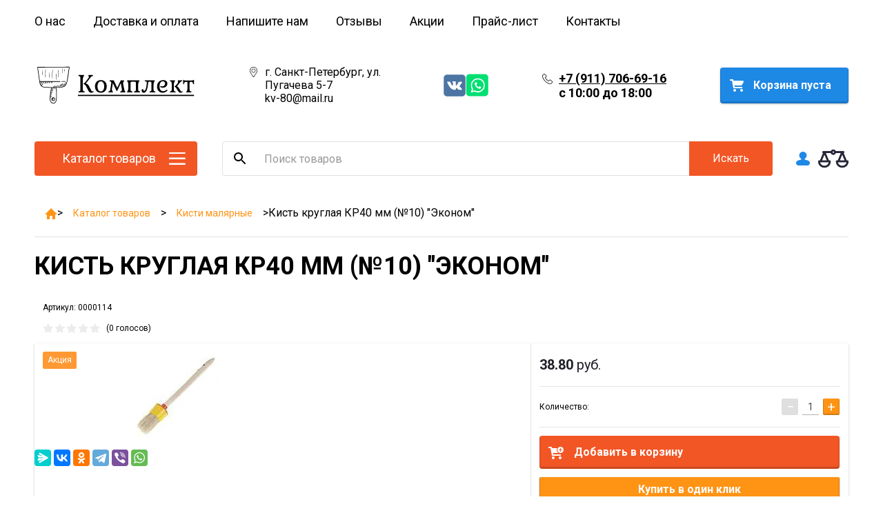

--- FILE ---
content_type: text/html; charset=utf-8
request_url: https://komplekt812.ru/katalog-tovarov/product/kist-kruglaya-kr40-mm-no10-ekonom
body_size: 40310
content:

        <!doctype html>
<html lang="ru">
<head>
<meta charset="utf-8">
<meta name="robots" content="all"/>
<title>Кисть круглая «Эконом» КР 40 мм №10 купить оптом в СПб – цена в интернет-магазине</title>
<!-- assets.top -->
<meta property="og:title" content="Кисть круглая КР40 мм (№10) &amp;quot;Эконом&amp;quot;">
<meta name="twitter:title" content="Кисть круглая КР40 мм (№10) &amp;quot;Эконом&amp;quot;">
<meta property="og:description" content="Кисть круглая «Эконом» КР 40 мм №10 купить оптом от производителя. Доставка по Санкт-Петербургу и всей России. Заказывайте по низким ценам.">
<meta name="twitter:description" content="Кисть круглая «Эконом» КР 40 мм №10 купить оптом от производителя. Доставка по Санкт-Петербургу и всей России. Заказывайте по низким ценам.">
<meta property="og:image" content="https://komplekt812.ru/thumb/2/8EUk7DL35fuGXb_CbiZczA/350r350/d/kruglaya_ekonom.jpg">
<meta name="twitter:image" content="https://komplekt812.ru/thumb/2/8EUk7DL35fuGXb_CbiZczA/350r350/d/kruglaya_ekonom.jpg">
<meta property="og:image:type" content="image/jpeg">
<meta property="og:image:width" content="350">
<meta property="og:image:height" content="350">
<meta property="og:type" content="website">
<meta property="og:url" content="https://komplekt812.ru/katalog-tovarov/product/kist-kruglaya-kr40-mm-no10-ekonom">
<meta name="twitter:card" content="summary">
<!-- /assets.top -->

<meta name="description" content="Кисть круглая «Эконом» КР 40 мм №10 купить оптом от производителя. Доставка по Санкт-Петербургу и всей России. Заказывайте по низким ценам.">
<meta name="keywords" content="Кисть круглая КР40 мм (№10) &quot;Эконом&quot;">
<meta name="SKYPE_TOOLBAR" content="SKYPE_TOOLBAR_PARSER_COMPATIBLE">
<meta name="viewport" content="width=device-width, height=device-height, initial-scale=1.0, maximum-scale=1.0, user-scalable=no">
<meta name="format-detection" content="telephone=no">
<meta http-equiv="x-rim-auto-match" content="none">
<link rel="stylesheet" href="/g/css/styles_articles_tpl.css">
<script src="/g/libs/jquery/1.10.2/jquery.min.js"></script>

<link rel="stylesheet" href="https://cdn.jsdelivr.net/npm/swiper@11/swiper-bundle.min.css"/>
<script src="https://cdn.jsdelivr.net/npm/swiper@11/swiper-bundle.min.js"></script>

<meta name="yandex-verification" content="6997c58254e035c9" />
<meta name='wmail-verification' content='7c1ea3aded9762d84e904234a07b83cc' />

            <!-- 46b9544ffa2e5e73c3c971fe2ede35a5 -->
            <script src='/shared/s3/js/lang/ru.js'></script>
            <script src='/shared/s3/js/common.min.js'></script>
        <link rel='stylesheet' type='text/css' href='/shared/s3/css/calendar.css' /><link rel='stylesheet' type='text/css' href='/shared/highslide-4.1.13/highslide.min.css'/>
<script type='text/javascript' src='/shared/highslide-4.1.13/highslide-full.packed.js'></script>
<script type='text/javascript'>
hs.graphicsDir = '/shared/highslide-4.1.13/graphics/';
hs.outlineType = null;
hs.showCredits = false;
hs.lang={cssDirection:'ltr',loadingText:'Загрузка...',loadingTitle:'Кликните чтобы отменить',focusTitle:'Нажмите чтобы перенести вперёд',fullExpandTitle:'Увеличить',fullExpandText:'Полноэкранный',previousText:'Предыдущий',previousTitle:'Назад (стрелка влево)',nextText:'Далее',nextTitle:'Далее (стрелка вправо)',moveTitle:'Передвинуть',moveText:'Передвинуть',closeText:'Закрыть',closeTitle:'Закрыть (Esc)',resizeTitle:'Восстановить размер',playText:'Слайд-шоу',playTitle:'Слайд-шоу (пробел)',pauseText:'Пауза',pauseTitle:'Приостановить слайд-шоу (пробел)',number:'Изображение %1/%2',restoreTitle:'Нажмите чтобы посмотреть картинку, используйте мышь для перетаскивания. Используйте клавиши вперёд и назад'};</script>
<link rel="icon" href="/favicon.ico" type="image/x-icon">

<!--s3_require-->
<link rel="stylesheet" href="/g/basestyle/1.0.1/user/user.css" type="text/css"/>
<link rel="stylesheet" href="/g/basestyle/1.0.1/user/user.blue.css" type="text/css"/>
<script type="text/javascript" src="/g/basestyle/1.0.1/user/user.js" async></script>
<!--/s3_require-->

<!--s3_goal-->
<script src="/g/s3/goal/1.0.0/s3.goal.js"></script>
<script>new s3.Goal({map:{"498308":{"goal_id":"498308","object_id":"26262441","event":"submit","system":"metrika","label":"1klik","code":"anketa"},"498508":{"goal_id":"498508","object_id":"26262241","event":"submit","system":"metrika","label":"napishite","code":"anketa"}}, goals: [], ecommerce:[]});</script>
<!--/s3_goal-->





        <link rel="stylesheet" type="text/css" href="/g/shop2v2/default/css/theme.less.css"><script defer type="text/javascript" src="/g/printme.js"></script>
<script defer type="text/javascript" src="/g/shop2v2/default/js/tpl.js"></script>
<script type="text/javascript" src="/g/shop2v2/default/js/baron.min.js"></script>
<script type="text/javascript" src="/g/templates/shop2/2.23.2/js/shop2.2_new.js"></script>
<script type="text/javascript">shop2.init({"productRefs": {"1019633841":{"diametr":{"186054641":["1239461041"]}}},"apiHash": {"getPromoProducts":"86babea63fa70cc2ec8902fbc51636c0","getSearchMatches":"22fd11d2ddfbc54ca2bddbe1c1b919cd","getFolderCustomFields":"e04ddba88de9e516a322479c2c2eb55e","getProductListItem":"9d13f9bbe774a2f512ac727354d6a0e2","cartAddItem":"fc717a3e88194e0ec22cc8d771a3230e","cartRemoveItem":"2136fa50e1fabafa14898eab6b9fb15c","cartUpdate":"1cff56696abd44a648d4904a2aced4eb","cartRemoveCoupon":"04bd07078a4c69b7cd5fa7e5a3ae8b5b","cartAddCoupon":"647fddab6ed4dc9a4b4d550d0512822f","deliveryCalc":"68702014431a8aebe78ad8d0108bf53d","printOrder":"9a811dc889436a79eaa8a17265cfe5b4","cancelOrder":"893e749064d16af414693742ed408c0b","cancelOrderNotify":"afd4573571c0f1680600b0fab612c3d2","repeatOrder":"c74ad7823f1bc335b826ea2ed5f5bdfa","paymentMethods":"784a7bffe5c857f4225272384cc95878","compare":"1ee5e704a9d445edaf09234de82f7fb2"},"verId": 1361656,"mode": "product","step": "","uri": "/katalog-tovarov","IMAGES_DIR": "/d/","my": {"list_picture_enlarge":true,"accessory":"\u0410\u043a\u0441\u0441\u0435\u0441\u0441\u0443\u0430\u0440\u044b","kit":"\u041d\u0430\u0431\u043e\u0440","recommend":"\u0420\u0435\u043a\u043e\u043c\u0435\u043d\u0434\u0443\u0435\u043c\u044b\u0435","similar":"\u041f\u043e\u0445\u043e\u0436\u0438\u0435","modification":"\u041c\u043e\u0434\u0438\u0444\u0438\u043a\u0430\u0446\u0438\u0438","unique_values":true,"price_fa_rouble":false}});</script>
<style type="text/css">.product-item-thumb {width: 180px;}.product-item-thumb .product-image, .product-item-simple .product-image {height: 160px;width: 180px;}.product-item-thumb .product-amount .amount-title {width: 84px;}.product-item-thumb .product-price {width: 130px;}.shop2-product .product-side-l {width: 180px;}.shop2-product .product-image {height: 160px;width: 180px;}.shop2-product .product-thumbnails li {width: 50px;height: 50px;}</style>

 	<link rel="stylesheet" href="/t/v2455/images/theme15/theme.scss.css">


<link href="https://fonts.googleapis.com/css2?family=Roboto:wght@100;300;400;500;700;900&display=swap" rel="stylesheet">
<link rel="stylesheet" href="/t/images/css/common.css">

<!--[if lt IE 10]>
<script src="/g/libs/ie9-svg-gradient/0.0.1/ie9-svg-gradient.min.js"></script>
<script src="/g/libs/jquery-placeholder/2.0.7/jquery.placeholder.min.js"></script>
<script src="/g/libs/jquery-textshadow/0.0.1/jquery.textshadow.min.js"></script>
<script src="/g/s3/misc/ie/0.0.1/ie.js"></script>
<![endif]-->
<!--[if lt IE 9]>
<script src="/g/libs/html5shiv/html5.js"></script>
<![endif]-->

</head>
<body>
	<div id="site_loader"></div>
	<div class="close-left-panel"></div>
	<div id="menu" class="mobile-left-panel">
	    <div class="site_login_wrap_mobile">
	        <div class="shop2-block login-form ">
        <div class="block-title">
                <div class="icon"></div>
                Вход в кабинет</div>
        <div class="for_wa_slide">
                <div class="mobile_title_wrap for_wo">
                        <a class="mobile_title">Вход в кабинет</a>
                        <div class="block-body for_wa_slide">
                        <div class="for_wo cab_title">Вход в кабинет</div>
                        <div class="for_wo">
                                                                        <form method="post" action="/users">
                                                <input type="hidden" name="mode" value="login" />
                                                <div class="row">
                                                        <label class="row_title" for="login">Логин или e-mail:</label>
                                                        <label class="field text"><input type="text" name="login" tabindex="1" value="" /></label>
                                                </div>
                                                <div class="row">
                                                        <label class="row_title" for="password">Пароль:</label>
                                                        <label class="field password"><input type="password" name="password" tabindex="2" value="" /></label>
                                                </div>
                                                <a href="/users/forgot_password">Забыли пароль?</a>
                                                <div class="row_button">
                                                        <button type="submit" class="signin-btn" tabindex="3">Войти</button>
                                                </div>
                                        <re-captcha data-captcha="recaptcha"
     data-name="captcha"
     data-sitekey="6LddAuIZAAAAAAuuCT_s37EF11beyoreUVbJlVZM"
     data-lang="ru"
     data-rsize="invisible"
     data-type="image"
     data-theme="light"></re-captcha></form>
                                        <div class="clear-container"></div>
                                                <div class="reg_link-wrap">
                                                        <a href="/users/register" class="register">Регистрация</a>
                                                </div>
                                        </div>
                        </div>
                </div>

        </div>
</div>	    </div>
	    <div class="categories-wrap_mobile">
	        <ul class="categories_mobile">
	                <li class="categories_title">Каталог товаров</li>
	                        	                             	                             	                             	                             	                        	                             	                                  	                                  	                                       <li class="sublevel"><a class="has_sublayer" href="/shop/folder/kisti-malyarnye">Кисти малярные</a>
	                                  	                             	                             	                             	                             	                        	                             	                                  	                                       	                                            <ul>
	                                                <li class="parrent_name"><a href="/shop/folder/kisti-malyarnye">Кисти малярные</a></li>
	                                        		                                  	                                  	                                       <li class="sublevel"><a class="has_sublayer" href="/shop/folder/ploskie-lakovye">Кисти малярные Плоские</a>
	                                  	                             	                             	                             	                             	                        	                             	                                  	                                       	                                            <ul>
	                                                <li class="parrent_name"><a href="/shop/folder/ploskie-lakovye">Кисти малярные Плоские</a></li>
	                                        		                                  	                                  	                                       <li ><a href="/katalog-tovarov/folder/seriya-ekonom">Серия &quot;Эконом&quot;</a>
	                                  	                             	                             	                             	                             	                        	                             	                                  	                                       	                                            </li>
	                                            	                                       	                                  	                                  	                                       <li ><a href="/katalog-tovarov/folder/seriya-standart">Серия &quot;Стандарт&quot;</a>
	                                  	                             	                             	                             	                             	                        	                             	                                  	                                       	                                            </li>
	                                            	                                       	                                  	                                  	                                       <li ><a href="/katalog-tovarov/folder/seriya-yevro">Серия &quot;Евро&quot;</a>
	                                  	                             	                             	                             	                             	                        	                             	                                  	                                       	                                            </li>
	                                            	                                       	                                  	                                  	                                       <li ><a href="/katalog-tovarov/folder/seriya-profi">Серия &quot;Профи&quot;</a>
	                                  	                             	                             	                             	                             	                        	                             	                                  	                                       	                                            </li>
	                                            	                                       	                                  	                                  	                                       <li ><a href="/katalog-tovarov/folder/kisti-ploskiye-lazurnyy-bereg-pr-vo-rossiya">Кисти плоские, &quot;Лазурный Берег&quot;, пр-во Россия</a>
	                                  	                             	                             	                             	                             	                        	                             	                                  	                                       	                                            </li>
	                                            	                                       	                                  	                                  	                                       <li ><a href="/katalog-tovarov/folder/kisti-ploskiye-s-plastikovoy-ruchkoy-akor">Кисти плоские с пластиковой ручкой &quot;АКОР&quot;</a>
	                                  	                             	                             	                             	                             	                        	                             	                                  	                                       	                                            </li>
	                                            	                                       	                                  	                                  	                                       <li ><a href="/katalog-tovarov/folder/seriya-yevro-s-plastikovoy-ruchkoy">Серия &quot;Евро&quot; с пластиковой ручкой</a>
	                                  	                             	                             	                             	                             	                        	                             	                                  	                                       	                                            </li>
	                                            	                                       	                                  	                                  	                                       <li ><a href="/katalog-tovarov/folder/seriya-profi-s-plastikovoy-ruchkoy">Серия &quot;Профи&quot; с пластиковой ручкой</a>
	                                  	                             	                             	                             	                             	                        	                             	                                  	                                       	                                            </li>
	                                            	                                       	                                  	                                  	                                       <li ><a href="/katalog-tovarov/folder/kisti-s-plastikovoy-ruchkoy-iskusstvennaya-shchetina">Кисти с пластиковой ручкой (искусственная щетина)</a>
	                                  	                             	                             	                             	                             	                        	                             	                                  	                                       	                                            </li>
	                                            	                                                 </ul></li>
	                                            	                                       	                                  	                                  	                                       <li class="sublevel"><a class="has_sublayer" href="/shop/folder/kruglye-mahovye-ovalnye">Кисти малярные Круглые(КР), маховые(КМ) и овальные (КО)</a>
	                                  	                             	                             	                             	                             	                        	                             	                                  	                                       	                                            <ul>
	                                                <li class="parrent_name"><a href="/shop/folder/kruglye-mahovye-ovalnye">Кисти малярные Круглые(КР), маховые(КМ) и овальные (КО)</a></li>
	                                        		                                  	                                  	                                       <li ><a href="/katalog-tovarov/folder/seriya-ekonom-1">Кисти малярные Серия «Эконом»</a>
	                                  	                             	                             	                             	                             	                        	                             	                                  	                                       	                                            </li>
	                                            	                                       	                                  	                                  	                                       <li ><a href="/katalog-tovarov/folder/seriya-standart-1">Кисти малярные Серия «Стандарт»</a>
	                                  	                             	                             	                             	                             	                        	                             	                                  	                                       	                                            </li>
	                                            	                                       	                                  	                                  	                                       <li ><a href="/katalog-tovarov/folder/seriya-profi-1">Кисти малярные Серия «Профи»</a>
	                                  	                             	                             	                             	                             	                        	                             	                                  	                                       	                                            </li>
	                                            	                                       	                                  	                                  	                                       <li class="sublevel"><a class="has_sublayer" href="/katalog-tovarov/folder/kisti-makhovyye">Кисти маховые</a>
	                                  	                             	                             	                             	                             	                        	                             	                                  	                                       	                                            <ul>
	                                                <li class="parrent_name"><a href="/katalog-tovarov/folder/kisti-makhovyye">Кисти маховые</a></li>
	                                        		                                  	                                  	                                       <li ><a href="/katalog-tovarov/folder/kisti-makhovye/kruglye">Маховые круглые кисти</a>
	                                  	                             	                             	                             	                             	                        	                             	                                  	                                       	                                            </li>
	                                            	                                                 </ul></li>
	                                            	                                       	                                  	                                  	                                       <li ><a href="/katalog-tovarov/folder/kisti-ovalnyye">Кисти овальные</a>
	                                  	                             	                             	                             	                             	                        	                             	                                  	                                       	                                            </li>
	                                            	                                                 </ul></li>
	                                            	                                       	                                  	                                  	                                       <li class="sublevel"><a class="has_sublayer" href="/shop/folder/radiator-length">Радиаторные (КФР) и удлиненные (КФУ)</a>
	                                  	                             	                             	                             	                             	                        	                             	                                  	                                       	                                            <ul>
	                                                <li class="parrent_name"><a href="/shop/folder/radiator-length">Радиаторные (КФР) и удлиненные (КФУ)</a></li>
	                                        		                                  	                                  	                                       <li ><a href="/katalog-tovarov/folder/kisti-radiatornyye-uglovyye">Кисти радиаторные, деревянная ручка</a>
	                                  	                             	                             	                             	                             	                        	                             	                                  	                                       	                                            </li>
	                                            	                                       	                                  	                                  	                                       <li ><a href="/katalog-tovarov/folder/kisti-radiatornyye-s-plastikovoy-ruchkoy-akor-pr-vo-rossiya">Кисти радиаторные с пластиковой ручкой &quot;АКОР&quot;, пр-во Россия</a>
	                                  	                             	                             	                             	                             	                        	                             	                                  	                                       	                                            </li>
	                                            	                                       	                                  	                                  	                                       <li ><a href="/katalog-tovarov/folder/kisti-ploskiye-s-udlinennoy-plastikovoy-ruchkoy-akor">Кисти плоские с удлиненной пластиковой ручкой &quot;АКОР&quot;, пр-во Россия</a>
	                                  	                             	                             	                             	                             	                        	                             	                                  	                                       	                                            </li>
	                                            	                                                 </ul></li>
	                                            	                                       	                                  	                                  	                                       <li class="sublevel"><a class="has_sublayer" href="/shop/folder/filenochnye-kruglye-ploskie">Филенчатые круглые (КФК) и плоские (КФП)</a>
	                                  	                             	                             	                             	                             	                        	                             	                                  	                                       	                                            <ul>
	                                                <li class="parrent_name"><a href="/shop/folder/filenochnye-kruglye-ploskie">Филенчатые круглые (КФК) и плоские (КФП)</a></li>
	                                        		                                  	                                  	                                       <li ><a href="/katalog-tovarov/folder/kisti-filenchatyye-kruglyye-pr-vo-rossiya">Кисти филенчатые круглые, пр-во Россия</a>
	                                  	                             	                             	                             	                             	                        	                             	                                  	                                       	                                            </li>
	                                            	                                       	                                  	                                  	                                       <li ><a href="/katalog-tovarov/folder/kisti-filenchatyye-ploskiye-kfp-pr-vo-rossiya">Кисти филенчатые плоские (КФП), пр-во Россия</a>
	                                  	                             	                             	                             	                             	                        	                             	                                  	                                       	                                            </li>
	                                            	                                                 </ul></li>
	                                            	                                       	                                  	                                  	                                       <li class="sublevel"><a class="has_sublayer" href="/katalog-tovarov/folder/maklovitsy-kma-mochalnaya">Кисть мочальная оптом</a>
	                                  	                             	                             	                             	                             	                        	                             	                                  	                                       	                                            <ul>
	                                                <li class="parrent_name"><a href="/katalog-tovarov/folder/maklovitsy-kma-mochalnaya">Кисть мочальная оптом</a></li>
	                                        		                                  	                                  	                                       <li ><a href="/katalog-tovarov/folder/kisti-maklovitsy-naturalnaya-shchetina">Кисти-макловицы, натуральная щетина</a>
	                                  	                             	                             	                             	                             	                        	                             	                                  	                                       	                                            </li>
	                                            	                                       	                                  	                                  	                                       <li ><a href="/katalog-tovarov/folder/kisti-maklovitsy-iskustvennaya-shchetina">Кисти-макловицы, искуственная щетина</a>
	                                  	                             	                             	                             	                             	                        	                             	                                  	                                       	                                            </li>
	                                            	                                       	                                  	                                  	                                       <li ><a href="/katalog-tovarov/folder/kisti-maklovitsy-kruglyye-iskustvennaya-shchetina">Кисти-макловицы круглые, искуственная щетина</a>
	                                  	                             	                             	                             	                             	                        	                             	                                  	                                       	                                            </li>
	                                            	                                       	                                  	                                  	                                       <li ><a href="/katalog-tovarov/folder/kisti-mochalnyye">Кисти мочальные</a>
	                                  	                             	                             	                             	                             	                        	                             	                                  	                                       	                                            </li>
	                                            	                                                 </ul></li>
	                                            	                                       	                                  	                                  	                                       <li ><a href="/shop/folder/kisti-malyarnye/kruglye">Кисти круглые малярные</a>
	                                  	                             	                             	                             	                             	                        	                             	                                  	                                       	                                            </li>
	                                            	                                                 </ul></li>
	                                            	                                       	                                  	                                  	                                       <li class="sublevel"><a class="has_sublayer" href="/shop/folder/valiki-malyarnye">Валики малярные</a>
	                                  	                             	                             	                             	                             	                        	                             	                                  	                                       	                                            <ul>
	                                                <li class="parrent_name"><a href="/shop/folder/valiki-malyarnye">Валики малярные</a></li>
	                                        		                                  	                                  	                                       <li class="sublevel"><a class="has_sublayer" href="/shop/folder/valiki-maxi-6">Валики МАКСИ, бюгель 6мм (мех, поролон, cинтекс, полиакрил, велюр)</a>
	                                  	                             	                             	                             	                             	                        	                             	                                  	                                       	                                            <ul>
	                                                <li class="parrent_name"><a href="/shop/folder/valiki-maxi-6">Валики МАКСИ, бюгель 6мм (мех, поролон, cинтекс, полиакрил, велюр)</a></li>
	                                        		                                  	                                  	                                       <li ><a href="/katalog-tovarov/folder/valik-malyarnyy-mekhovoy-pr-vo-rossiya">Валики малярные меховые, пр-во Россия</a>
	                                  	                             	                             	                             	                             	                        	                             	                                  	                                       	                                            </li>
	                                            	                                       	                                  	                                  	                                       <li ><a href="/katalog-tovarov/folder/valik-malyarnyy-porolonovyy-pr-vo-rossiya">Валики малярные поролоновые, пр-во Россия</a>
	                                  	                             	                             	                             	                             	                        	                             	                                  	                                       	                                            </li>
	                                            	                                       	                                  	                                  	                                       <li ><a href="/katalog-tovarov/folder/valiki-malyarnyye-poliakril">Валики малярные полиакриловые</a>
	                                  	                             	                             	                             	                             	                        	                             	                                  	                                       	                                            </li>
	                                            	                                       	                                  	                                  	                                       <li ><a href="/katalog-tovarov/folder/valiki-malyarnyye-sinteks">Валики малярные &quot;СИНТЕКС&quot;</a>
	                                  	                             	                             	                             	                             	                        	                             	                                  	                                       	                                            </li>
	                                            	                                       	                                  	                                  	                                       <li ><a href="/katalog-tovarov/folder/valiki-malyarnyye-velyurovyye">Валики малярные велюровые</a>
	                                  	                             	                             	                             	                             	                        	                             	                                  	                                       	                                            </li>
	                                            	                                                 </ul></li>
	                                            	                                       	                                  	                                  	                                       <li class="sublevel"><a class="has_sublayer" href="/shop/folder/valiki-maxi-bugel-8">Валики МАКСИ, бюгель 8 мм (cинтекс, полиакрил, велюр)</a>
	                                  	                             	                             	                             	                             	                        	                             	                                  	                                       	                                            <ul>
	                                                <li class="parrent_name"><a href="/shop/folder/valiki-maxi-bugel-8">Валики МАКСИ, бюгель 8 мм (cинтекс, полиакрил, велюр)</a></li>
	                                        		                                  	                                  	                                       <li ><a href="/katalog-tovarov/folder/valiki-malyarnyye-poliakrilovyye">Валики малярные полиакриловые, d8 мм, &quot;ПРОФИ&quot;</a>
	                                  	                             	                             	                             	                             	                        	                             	                                  	                                       	                                            </li>
	                                            	                                       	                                  	                                  	                                       <li ><a href="/katalog-tovarov/folder/valiki-malyarnyye-sinteks-profi">Валики малярные &quot;СИНТЕКС&quot;, &quot;ПРОФИ&quot;</a>
	                                  	                             	                             	                             	                             	                        	                             	                                  	                                       	                                            </li>
	                                            	                                       	                                  	                                  	                                       <li ><a href="/katalog-tovarov/folder/valiki-malyarnyye-velyurovyye-profi">Валики малярные велюровые &quot;ПРОФИ&quot;</a>
	                                  	                             	                             	                             	                             	                        	                             	                                  	                                       	                                            </li>
	                                            	                                                 </ul></li>
	                                            	                                       	                                  	                                  	                                       <li class="sublevel"><a class="has_sublayer" href="/shop/folder/valiki-midi">Валики МИДИ, диаметр 30 мм, бюгель 6 мм ( cинтекс, полиакрил, велюр)</a>
	                                  	                             	                             	                             	                             	                        	                             	                                  	                                       	                                            <ul>
	                                                <li class="parrent_name"><a href="/shop/folder/valiki-midi">Валики МИДИ, диаметр 30 мм, бюгель 6 мм ( cинтекс, полиакрил, велюр)</a></li>
	                                        		                                  	                                  	                                       <li ><a href="/katalog-tovarov/folder/valiki-malyarnyye-poliakrilovyye-1">Валики малярные полиакриловые</a>
	                                  	                             	                             	                             	                             	                        	                             	                                  	                                       	                                            </li>
	                                            	                                       	                                  	                                  	                                       <li ><a href="/katalog-tovarov/folder/valiki-malyarnyye-sinteks-1">Валики малярные &quot;СИНТЕКС&quot;</a>
	                                  	                             	                             	                             	                             	                        	                             	                                  	                                       	                                            </li>
	                                            	                                       	                                  	                                  	                                       <li ><a href="/katalog-tovarov/folder/valiki-malyarnyye-velyurovyye-1">Валики малярные велюровые</a>
	                                  	                             	                             	                             	                             	                        	                             	                                  	                                       	                                            </li>
	                                            	                                                 </ul></li>
	                                            	                                       	                                  	                                  	                                       <li class="sublevel"><a class="has_sublayer" href="/katalog-tovarov/folder/valiki-mini-sinteks-poliakril-velyur-porolon">Валики МИНИ ( Синтекс, полиакрил, велюр, поролон)</a>
	                                  	                             	                             	                             	                             	                        	                             	                                  	                                       	                                            <ul>
	                                                <li class="parrent_name"><a href="/katalog-tovarov/folder/valiki-mini-sinteks-poliakril-velyur-porolon">Валики МИНИ ( Синтекс, полиакрил, велюр, поролон)</a></li>
	                                        		                                  	                                  	                                       <li ><a href="/katalog-tovarov/folder/valik-malyarnyy-poliakril-mini">Валики малярные полиакриловые &quot;МИНИ&quot;</a>
	                                  	                             	                             	                             	                             	                        	                             	                                  	                                       	                                            </li>
	                                            	                                       	                                  	                                  	                                       <li ><a href="/katalog-tovarov/folder/valiki-malyarnyye-sinteks-mini">Валики малярные &quot;СИНТЕКС&quot; &quot;МИНИ&quot;</a>
	                                  	                             	                             	                             	                             	                        	                             	                                  	                                       	                                            </li>
	                                            	                                       	                                  	                                  	                                       <li ><a href="/katalog-tovarov/folder/valiki-velyurovyye-mini">Валики велюровые &quot;МИНИ&quot;</a>
	                                  	                             	                             	                             	                             	                        	                             	                                  	                                       	                                            </li>
	                                            	                                                 </ul></li>
	                                            	                                       	                                  	                                  	                                       <li class="sublevel"><a class="has_sublayer" href="/katalog-tovarov/folder/valiki-strukturnyye-dekor">Валики структурные ДЕКОР</a>
	                                  	                             	                             	                             	                             	                        	                             	                                  	                                       	                                            <ul>
	                                                <li class="parrent_name"><a href="/katalog-tovarov/folder/valiki-strukturnyye-dekor">Валики структурные ДЕКОР</a></li>
	                                        		                                  	                                  	                                       <li ><a href="/katalog-tovarov/folder/valiki-polietilenovyye">Валики полиэтиленовые</a>
	                                  	                             	                             	                             	                             	                        	                             	                                  	                                       	                                            </li>
	                                            	                                       	                                  	                                  	                                       <li ><a href="/katalog-tovarov/folder/valiki-porolonovyye-poristaya-struktura">Валики поролоновые (пористая структура)</a>
	                                  	                             	                             	                             	                             	                        	                             	                                  	                                       	                                            </li>
	                                            	                                       	                                  	                                  	                                       <li ><a href="/katalog-tovarov/folder/valiki-porolonovyye-supergrubyye">Валики поролоновые (супергрубые)</a>
	                                  	                             	                             	                             	                             	                        	                             	                                  	                                       	                                            </li>
	                                            	                                       	                                  	                                  	                                       <li ><a href="/katalog-tovarov/folder/valiki-porolonovyye-struktura-goroshek">Валики поролоновые (структура &quot;Горошек&quot;)</a>
	                                  	                             	                             	                             	                             	                        	                             	                                  	                                       	                                            </li>
	                                            	                                                 </ul></li>
	                                            	                                       	                                  	                                  	                                       <li ><a href="/katalog-tovarov/folder/valiki-prizhimnyye-oboynyye">Валики прижимные (обойные)</a>
	                                  	                             	                             	                             	                             	                        	                             	                                  	                                       	                                            </li>
	                                            	                                       	                                  	                                  	                                       <li class="sublevel"><a class="has_sublayer" href="/katalog-tovarov/folder/valiki-igolchatyye">Валики игольчатые</a>
	                                  	                             	                             	                             	                             	                        	                             	                                  	                                       	                                            <ul>
	                                                <li class="parrent_name"><a href="/katalog-tovarov/folder/valiki-igolchatyye">Валики игольчатые</a></li>
	                                        		                                  	                                  	                                       <li ><a href="/katalog-tovarov/folder/valiki-igolchatyye-mini">Валики игольчатые &quot;МИНИ&quot;</a>
	                                  	                             	                             	                             	                             	                        	                             	                                  	                                       	                                            </li>
	                                            	                                       	                                  	                                  	                                       <li ><a href="/katalog-tovarov/folder/valiki-igolchatyye-maksi">Валики игольчатые &quot;МАКСИ&quot;</a>
	                                  	                             	                             	                             	                             	                        	                             	                                  	                                       	                                            </li>
	                                            	                                                 </ul></li>
	                                            	                                       	                                  	                                  	                                       <li class="sublevel"><a class="has_sublayer" href="/katalog-tovarov/folder/byugel-na-os-6mm-i-8mm">Бюгель на ось 6мм и 8мм</a>
	                                  	                             	                             	                             	                             	                        	                             	                                  	                                       	                                            <ul>
	                                                <li class="parrent_name"><a href="/katalog-tovarov/folder/byugel-na-os-6mm-i-8mm">Бюгель на ось 6мм и 8мм</a></li>
	                                        		                                  	                                  	                                       <li ><a href="/katalog-tovarov/folder/ruchki-byugel-dlya-valikov-os-6-mm">Ручка-бюгель для валиков (ось 6 мм)</a>
	                                  	                             	                             	                             	                             	                        	                             	                                  	                                       	                                            </li>
	                                            	                                       	                                  	                                  	                                       <li ><a href="/katalog-tovarov/folder/ruchka-byugel-dlya-valikov-os-8-mm">Ручка-бюгель для валиков (ось 8 мм)</a>
	                                  	                             	                             	                             	                             	                        	                             	                                  	                                       	                                            </li>
	                                            	                                                 </ul></li>
	                                            	                                       	                                  	                                  	                                       <li ><a href="/shop/folder/valiki-malyarnye/vp-porolonovye">Валики малярные ВП (поролоновые)</a>
	                                  	                             	                             	                             	                             	                        	                             	                                  	                                       	                                            </li>
	                                            	                                       	                                  	                                  	                                       <li ><a href="/shop/folder/valiki-malyarnye/dlya-laka">Валики для лака</a>
	                                  	                             	                             	                             	                             	                        	                             	                                  	                                       	                                            </li>
	                                            	                                       	                                  	                                  	                                       <li ><a href="/shop/folder/valiki-malyarnye/dlya-akrilovoj-kraski">Валики для акриловой краски</a>
	                                  	                             	                             	                             	                             	                        	                             	                                  	                                       	                                            </li>
	                                            	                                                 </ul></li>
	                                            	                                       	                                  	                                  	                                       <li class="sublevel"><a class="has_sublayer" href="/shop/folder/vspomogatelnyi-malyarno-shtukaturnyi-instrument">Вспомогательный малярно-штукатурный инструмент</a>
	                                  	                             	                             	                             	                             	                        	                             	                                  	                                       	                                            <ul>
	                                                <li class="parrent_name"><a href="/shop/folder/vspomogatelnyi-malyarno-shtukaturnyi-instrument">Вспомогательный малярно-штукатурный инструмент</a></li>
	                                        		                                  	                                  	                                       <li ><a href="/katalog-tovarov/folder/sterzhni">Стержни телескопические</a>
	                                  	                             	                             	                             	                             	                        	                             	                                  	                                       	                                            </li>
	                                            	                                       	                                  	                                  	                                       <li ><a href="/katalog-tovarov/folder/karandashi-malyarnyye-razmetochnyye">Карандаши малярные разметочные</a>
	                                  	                             	                             	                             	                             	                        	                             	                                  	                                       	                                            </li>
	                                            	                                       	                                  	                                  	                                       <li ><a href="/katalog-tovarov/folder/otves-stroitelnyy-konusoobraznyy">Отвес строительный конусообразный</a>
	                                  	                             	                             	                             	                             	                        	                             	                                  	                                       	                                            </li>
	                                            	                                       	                                  	                                  	                                       <li ><a href="/katalog-tovarov/folder/krasyashchiy-poroshok-dlya-malyarnykh-shnurov">Красящий порошок для малярных шнуров</a>
	                                  	                             	                             	                             	                             	                        	                             	                                  	                                       	                                            </li>
	                                            	                                       	                                  	                                  	                                       <li ><a href="/katalog-tovarov/folder/mikser-dlya-kraski-kraskomeshalka">Миксер для краски. Краскомешалка</a>
	                                  	                             	                             	                             	                             	                        	                             	                                  	                                       	                                            </li>
	                                            	                                       	                                  	                                  	                                       <li ><a href="/katalog-tovarov/folder/mikser-dlya-stroitelnykh-smesey-universalnyy">Миксер для строительных смесей (универсальный)</a>
	                                  	                             	                             	                             	                             	                        	                             	                                  	                                       	                                            </li>
	                                            	                                       	                                  	                                  	                                       <li ><a href="/katalog-tovarov/folder/marker-stroitelnyy-razmetochnyy">Маркер строительный разметочный</a>
	                                  	                             	                             	                             	                             	                        	                             	                                  	                                       	                                            </li>
	                                            	                                                 </ul></li>
	                                            	                                       	                                  	                                  	                                       <li class="sublevel"><a class="has_sublayer" href="/shop/folder/emkosti">Емкости для строительных смесей и ЛКМ</a>
	                                  	                             	                             	                             	                             	                        	                             	                                  	                                       	                                            <ul>
	                                                <li class="parrent_name"><a href="/shop/folder/emkosti">Емкости для строительных смесей и ЛКМ</a></li>
	                                        		                                  	                                  	                                       <li ><a href="/katalog-tovarov/folder/vannochki-dlya-kraski">Ванночки для краски</a>
	                                  	                             	                             	                             	                             	                        	                             	                                  	                                       	                                            </li>
	                                            	                                       	                                  	                                  	                                       <li ><a href="/katalog-tovarov/folder/vedra-malyarnyye-plastmassovyye-s-mernoy-shkaloy">Ведра малярные пластмассовые с мерной шкалой</a>
	                                  	                             	                             	                             	                             	                        	                             	                                  	                                       	                                            </li>
	                                            	                                       	                                  	                                  	                                       <li ><a href="/katalog-tovarov/folder/tazy-stroitelnyye">Тазы строительные</a>
	                                  	                             	                             	                             	                             	                        	                             	                                  	                                       	                                            </li>
	                                            	                                                 </ul></li>
	                                            	                                       	                                  	                                  	                                       <li class="sublevel"><a class="has_sublayer" href="/shop/folder/shtukaturnyi-instrument">Штукатурный инструмент</a>
	                                  	                             	                             	                             	                             	                        	                             	                                  	                                       	                                            <ul>
	                                                <li class="parrent_name"><a href="/shop/folder/shtukaturnyi-instrument">Штукатурный инструмент</a></li>
	                                        		                                  	                                  	                                       <li ><a href="/katalog-tovarov/folder/kelmy-masterki">Кельмы -мастерки</a>
	                                  	                             	                             	                             	                             	                        	                             	                                  	                                       	                                            </li>
	                                            	                                       	                                  	                                  	                                       <li ><a href="/katalog-tovarov/folder/gladilki">Гладилки</a>
	                                  	                             	                             	                             	                             	                        	                             	                                  	                                       	                                            </li>
	                                            	                                       	                                  	                                  	                                       <li class="sublevel"><a class="has_sublayer" href="/katalog-tovarov/folder/terki">Терки</a>
	                                  	                             	                             	                             	                             	                        	                             	                                  	                                       	                                            <ul>
	                                                <li class="parrent_name"><a href="/katalog-tovarov/folder/terki">Терки</a></li>
	                                        		                                  	                                  	                                       <li ><a href="/katalog-tovarov/folder/terki-finishnyye-iz-penoplasta">Терки финишные из пенопласта</a>
	                                  	                             	                             	                             	                             	                        	                             	                                  	                                       	                                            </li>
	                                            	                                       	                                  	                                  	                                       <li ><a href="/katalog-tovarov/folder/terki-finishnyye-iz-penopoliuretana">Терки финишные из пенополиуретана</a>
	                                  	                             	                             	                             	                             	                        	                             	                                  	                                       	                                            </li>
	                                            	                                                 </ul></li>
	                                            	                                       	                                  	                                  	                                       <li ><a href="/katalog-tovarov/folder/pravila">Правила</a>
	                                  	                             	                             	                             	                             	                        	                             	                                  	                                       	                                            </li>
	                                            	                                       	                                  	                                  	                                       <li ><a href="/katalog-tovarov/folder/nozhi-tekhnicheskiye-i-lezviya">Ножи технические и лезвия</a>
	                                  	                             	                             	                             	                             	                        	                             	                                  	                                       	                                            </li>
	                                            	                                       	                                  	                                  	                                       <li class="sublevel"><a class="has_sublayer" href="/shop/folder/shtukaturnyi-instrument/shpatelya">Шпателя</a>
	                                  	                             	                             	                             	                             	                        	                             	                                  	                                       	                                            <ul>
	                                                <li class="parrent_name"><a href="/shop/folder/shtukaturnyi-instrument/shpatelya">Шпателя</a></li>
	                                        		                                  	                                  	                                       <li ><a href="/katalog-tovarov/folder/shpatelya-fasadnyye-plastikovaya-ruchka">Шпателя фасадные, пластиковая ручка</a>
	                                  	                             	                             	                             	                             	                        	                             	                                  	                                       	                                            </li>
	                                            	                                       	                                  	                                  	                                       <li ><a href="/shop/folder/shpatelya-malyarnye">Шпателя малярные</a>
	                                  	                             	                             	                             	                             	                        	                             	                                  	                                       	                                            </li>
	                                            	                                       	                                  	                                  	                                       <li ><a href="/katalog-tovarov/folder/shpatelya-zubchatyye-plastikovaya-ruchka">Шпателя зубчатые, пластиковая ручка</a>
	                                  	                             	                             	                             	                             	                        	                             	                                  	                                       	                                            </li>
	                                            	                                       	                                  	                                  	                                       <li ><a href="/katalog-tovarov/folder/shpatelya-malyarnyye-profi">Шпателя малярные &quot;ПРОФИ&quot;</a>
	                                  	                             	                             	                             	                             	                        	                             	                                  	                                       	                                            </li>
	                                            	                                       	                                  	                                  	                                       <li ><a href="/shop/folder/shpatelya-rezinovye">Шпателя резиновые</a>
	                                  	                             	                             	                             	                             	                        	                             	                                  	                                       	                                            </li>
	                                            	                                       	                                  	                                  	                                       <li ><a href="/katalog-tovarov/folder/shpatelya-zachistnyye">Шпателя зачистные</a>
	                                  	                             	                             	                             	                             	                        	                             	                                  	                                       	                                            </li>
	                                            	                                       	                                  	                                  	                                       <li ><a href="/katalog-tovarov/folder/shpatelya-oboynyye">Шпателя обойные</a>
	                                  	                             	                             	                             	                             	                        	                             	                                  	                                       	                                            </li>
	                                            	                                                 </ul></li>
	                                            	                                                 </ul></li>
	                                            	                                       	                                  	                                  	                                       <li class="sublevel"><a class="has_sublayer" href="/shop/folder/izmeritelnyi-instrument">Измерительный инструмент</a>
	                                  	                             	                             	                             	                             	                        	                             	                                  	                                       	                                            <ul>
	                                                <li class="parrent_name"><a href="/shop/folder/izmeritelnyi-instrument">Измерительный инструмент</a></li>
	                                        		                                  	                                  	                                       <li class="sublevel"><a class="has_sublayer" href="/katalog-tovarov/folder/urovni">Уровни</a>
	                                  	                             	                             	                             	                             	                        	                             	                                  	                                       	                                            <ul>
	                                                <li class="parrent_name"><a href="/katalog-tovarov/folder/urovni">Уровни</a></li>
	                                        		                                  	                                  	                                       <li ><a href="/katalog-tovarov/folder/urovni-ekonom">Уровни &quot;ЭКОНОМ&quot;</a>
	                                  	                             	                             	                             	                             	                        	                             	                                  	                                       	                                            </li>
	                                            	                                       	                                  	                                  	                                       <li ><a href="/katalog-tovarov/folder/urovni-standart">Уровни &quot;СТАНДАРТ&quot;</a>
	                                  	                             	                             	                             	                             	                        	                             	                                  	                                       	                                            </li>
	                                            	                                       	                                  	                                  	                                       <li ><a href="/katalog-tovarov/folder/urovni-profi">Уровни &quot;ПРОФИ&quot;</a>
	                                  	                             	                             	                             	                             	                        	                             	                                  	                                       	                                            </li>
	                                            	                                                 </ul></li>
	                                            	                                       	                                  	                                  	                                       <li class="sublevel"><a class="has_sublayer" href="/katalog-tovarov/folder/ruletki">Рулетки</a>
	                                  	                             	                             	                             	                             	                        	                             	                                  	                                       	                                            <ul>
	                                                <li class="parrent_name"><a href="/katalog-tovarov/folder/ruletki">Рулетки</a></li>
	                                        		                                  	                                  	                                       <li ><a href="/katalog-tovarov/folder/ruletki-ekonom">Рулетки ЭКОНОМ</a>
	                                  	                             	                             	                             	                             	                        	                             	                                  	                                       	                                            </li>
	                                            	                                       	                                  	                                  	                                       <li ><a href="/katalog-tovarov/folder/ruletki-s-obrezinennym-korpusom">Рулетки с обрезиненным корпусом</a>
	                                  	                             	                             	                             	                             	                        	                             	                                  	                                       	                                            </li>
	                                            	                                                 </ul></li>
	                                            	                                       	                                  	                                  	                                       <li ><a href="/katalog-tovarov/folder/ugolniki">Угольники</a>
	                                  	                             	                             	                             	                             	                        	                             	                                  	                                       	                                            </li>
	                                            	                                                 </ul></li>
	                                            	                                       	                                  	                                  	                                       <li ><a href="/katalog-tovarov/folder/pistolety-dlya-germetika-i-montazhnoy-peny">Пистолеты для герметика и монтажной пены</a>
	                                  	                             	                             	                             	                             	                        	                             	                                  	                                       	                                            </li>
	                                            	                                       	                                  	                                  	                                       <li class="sublevel"><a class="has_sublayer" href="/katalog-tovarov/folder/abrazivno-shlifovalnyy-instrument">Абразивно-шлифовальный инструмент</a>
	                                  	                             	                             	                             	                             	                        	                             	                                  	                                       	                                            <ul>
	                                                <li class="parrent_name"><a href="/katalog-tovarov/folder/abrazivno-shlifovalnyy-instrument">Абразивно-шлифовальный инструмент</a></li>
	                                        		                                  	                                  	                                       <li ><a href="/katalog-tovarov/folder/korshchetki-ruchnyye">Корщетки ручные</a>
	                                  	                             	                             	                             	                             	                        	                             	                                  	                                       	                                            </li>
	                                            	                                       	                                  	                                  	                                       <li class="sublevel"><a class="has_sublayer" href="/katalog-tovarov/folder/korshchetka-so-shpilkoy-dlya-dreli">Корщетка со шпилькой для дрели</a>
	                                  	                             	                             	                             	                             	                        	                             	                                  	                                       	                                            <ul>
	                                                <li class="parrent_name"><a href="/katalog-tovarov/folder/korshchetka-so-shpilkoy-dlya-dreli">Корщетка со шпилькой для дрели</a></li>
	                                        		                                  	                                  	                                       <li ><a href="/katalog-tovarov/folder/korshchetka-tip-koleso">Корщетка, тип КОЛЕСО</a>
	                                  	                             	                             	                             	                             	                        	                             	                                  	                                       	                                            </li>
	                                            	                                       	                                  	                                  	                                       <li ><a href="/katalog-tovarov/folder/korshchetka-tip-chashka">Корщетка, тип ЧАШКА</a>
	                                  	                             	                             	                             	                             	                        	                             	                                  	                                       	                                            </li>
	                                            	                                                 </ul></li>
	                                            	                                       	                                  	                                  	                                       <li class="sublevel"><a class="has_sublayer" href="/katalog-tovarov/folder/korshchetka-dlya-ushm-perekhodnik">Корщетка для УШМ + переходник</a>
	                                  	                             	                             	                             	                             	                        	                             	                                  	                                       	                                            <ul>
	                                                <li class="parrent_name"><a href="/katalog-tovarov/folder/korshchetka-dlya-ushm-perekhodnik">Корщетка для УШМ + переходник</a></li>
	                                        		                                  	                                  	                                       <li ><a href="/katalog-tovarov/folder/korshchetka-dlya-ushm-tip-koleso">Корщетка для УШМ, тип КОЛЕСО</a>
	                                  	                             	                             	                             	                             	                        	                             	                                  	                                       	                                            </li>
	                                            	                                       	                                  	                                  	                                       <li ><a href="/katalog-tovarov/folder/korshchetka-dlya-ushm-s-gaykoy-m14-tip-chashka">Корщетка для УШМ с гайкой М14, тип ЧАШКА</a>
	                                  	                             	                             	                             	                             	                        	                             	                                  	                                       	                                            </li>
	                                            	                                       	                                  	                                  	                                       <li ><a href="/katalog-tovarov/folder/korshchetka-dlya-ushm-s-gaykoy-m14-tip-tarelka">Корщетка для УШМ с гайкой М14, тип ТАРЕЛКА</a>
	                                  	                             	                             	                             	                             	                        	                             	                                  	                                       	                                            </li>
	                                            	                                                 </ul></li>
	                                            	                                       	                                  	                                  	                                       <li class="sublevel"><a class="has_sublayer" href="/katalog-tovarov/folder/shlifovalnaya-bumaga">Шлифовальная бумага</a>
	                                  	                             	                             	                             	                             	                        	                             	                                  	                                       	                                            <ul>
	                                                <li class="parrent_name"><a href="/katalog-tovarov/folder/shlifovalnaya-bumaga">Шлифовальная бумага</a></li>
	                                        		                                  	                                  	                                       <li ><a href="/katalog-tovarov/folder/shlifovalnaya-bumaga-v-listakh">Шлифовальная бумага в листах</a>
	                                  	                             	                             	                             	                             	                        	                             	                                  	                                       	                                            </li>
	                                            	                                       	                                  	                                  	                                       <li ><a href="/katalog-tovarov/folder/shlifovalnaya-bumaga-v-rulonakh">Шлифовальная бумага в рулонах</a>
	                                  	                             	                             	                             	                             	                        	                             	                                  	                                       	                                            </li>
	                                            	                                                 </ul></li>
	                                            	                                       	                                  	                                  	                                       <li ><a href="/katalog-tovarov/folder/derzhatel-dlya-nazhdachnoy-bumagi">Держатель для наждачной бумаги</a>
	                                  	                             	                             	                             	                             	                        	                             	                                  	                                       	                                            </li>
	                                            	                                                 </ul></li>
	                                            	                                       	                                  	                                  	                                       <li class="sublevel"><a class="has_sublayer" href="/katalog-tovarov/folder/lenty-stroitelnyye-lenty-kleykiye-plenki-meshki">Ленты строительные, ленты клейкие, пленки, мешки</a>
	                                  	                             	                             	                             	                             	                        	                             	                                  	                                       	                                            <ul>
	                                                <li class="parrent_name"><a href="/katalog-tovarov/folder/lenty-stroitelnyye-lenty-kleykiye-plenki-meshki">Ленты строительные, ленты клейкие, пленки, мешки</a></li>
	                                        		                                  	                                  	                                       <li ><a href="/katalog-tovarov/folder/lenta-steklotkanevaya-samokleyushchayasya">Лента стеклотканевая, самоклеющаяся</a>
	                                  	                             	                             	                             	                             	                        	                             	                                  	                                       	                                            </li>
	                                            	                                       	                                  	                                  	                                       <li ><a href="/katalog-tovarov/folder/lenta-malyarnaya-na-bumazhnoy-osnove-krepp">Лента малярная на бумажной основе (крепп)</a>
	                                  	                             	                             	                             	                             	                        	                             	                                  	                                       	                                            </li>
	                                            	                                                 </ul></li>
	                                            	                                       	                                  	                                  	                                       <li ><a href="/katalog-tovarov/folder/khoztovary">Хозтовары</a>
	                                  	                             	                             	                             	                             	                        	                             	                                  	                                       	                                            </li>
	                                            	                                       	                                  	                                  	                                       <li class="sublevel"><a class="has_sublayer" href="/katalog-tovarov/folder/kisti-khudozhestvennyye">Кисти художественные</a>
	                                  	                             	                             	                             	                             	                        	                             	                                  	                                       	                                            <ul>
	                                                <li class="parrent_name"><a href="/katalog-tovarov/folder/kisti-khudozhestvennyye">Кисти художественные</a></li>
	                                        		                                  	                                  	                                       <li class="sublevel"><a class="has_sublayer" href="/katalog-tovarov/folder/kisti-khudozhestvennyye-koza">Кисти художественные &quot;КОЗА&quot;</a>
	                                  	                             	                             	                             	                             	                        	                             	                                  	                                       	                                            <ul>
	                                                <li class="parrent_name"><a href="/katalog-tovarov/folder/kisti-khudozhestvennyye-koza">Кисти художественные &quot;КОЗА&quot;</a></li>
	                                        		                                  	                                  	                                       <li ><a href="/katalog-tovarov/folder/kruglyye-khudozhestvennyye-kisti-koza">Круглые художественные кисти &quot;КОЗА&quot;</a>
	                                  	                             	                             	                             	                             	                        	                             	                                  	                                       	                                            </li>
	                                            	                                       	                                  	                                  	                                       <li ><a href="/katalog-tovarov/folder/ploskiye-khudozhestvennyye-kisti-koza">Плоские художественные кисти &quot;КОЗА&quot;</a>
	                                  	                             	                             	                             	                             	                        	                             	                                  	                                       	                                            </li>
	                                            	                                                 </ul></li>
	                                            	                                       	                                  	                                  	                                       <li class="sublevel"><a class="has_sublayer" href="/katalog-tovarov/folder/kisti-khudozhestvennyye-poni">Кисти художественные &quot;ПОНИ&quot;</a>
	                                  	                             	                             	                             	                             	                        	                             	                                  	                                       	                                            <ul>
	                                                <li class="parrent_name"><a href="/katalog-tovarov/folder/kisti-khudozhestvennyye-poni">Кисти художественные &quot;ПОНИ&quot;</a></li>
	                                        		                                  	                                  	                                       <li ><a href="/katalog-tovarov/folder/kruglyye-khudozhestvennyye-kisti-poni">Круглые художественные кисти &quot;ПОНИ&quot;</a>
	                                  	                             	                             	                             	                             	                        	                             	                                  	                                       	                                            </li>
	                                            	                                       	                                  	                                  	                                       <li ><a href="/katalog-tovarov/folder/ploskiye-khudozhestvennyye-kisti-poni">Плоские художественные кисти &quot;ПОНИ&quot;</a>
	                                  	                             	                             	                             	                             	                        	                             	                                  	                                       	                                            </li>
	                                            	                                                 </ul></li>
	                                            	                                       	                                  	                                  	                                       <li class="sublevel"><a class="has_sublayer" href="/katalog-tovarov/folder/kisti-khudozhestvennyye-belka">Кисти художественные &quot;БЕЛКА&quot;</a>
	                                  	                             	                             	                             	                             	                        	                             	                                  	                                       	                                            <ul>
	                                                <li class="parrent_name"><a href="/katalog-tovarov/folder/kisti-khudozhestvennyye-belka">Кисти художественные &quot;БЕЛКА&quot;</a></li>
	                                        		                                  	                                  	                                       <li ><a href="/katalog-tovarov/folder/kisti-khudozhestvennye-belka/kryglie">Кисти художественные круглые «БЕЛКА»</a>
	                                  	                             	                             	                             	                             	                        	                             	                                  	                                       	                                            </li>
	                                            	                                       	                                  	                                  	                                       <li ><a href="/katalog-tovarov/folder/kisti-khudozhestvennye-belka/ploskie">Кисти художественные плоские «БЕЛКА»</a>
	                                  	                             	                             	                             	                             	                        	                             	                                  	                                       	                                            </li>
	                                            	                                                 </ul></li>
	                                            	                                       	                                  	                                  	                                       <li class="sublevel"><a class="has_sublayer" href="/katalog-tovarov/folder/kisti-khudozhestvennyye-kolonok">Кисти художественные &quot;КОЛОНОК&quot;</a>
	                                  	                             	                             	                             	                             	                        	                             	                                  	                                       	                                            <ul>
	                                                <li class="parrent_name"><a href="/katalog-tovarov/folder/kisti-khudozhestvennyye-kolonok">Кисти художественные &quot;КОЛОНОК&quot;</a></li>
	                                        		                                  	                                  	                                       <li ><a href="/katalog-tovarov/folder/kruglyye-khudozhestvennyye-kisti-kolonok">Круглые художественные кисти &quot;КОЛОНОК&quot;</a>
	                                  	                             	                             	                             	                             	                        	                             	                                  	                                       	                                            </li>
	                                            	                                       	                                  	                                  	                                       <li ><a href="/katalog-tovarov/folder/ploskiye-khudozhestvennyye-kisti-kolonok">Плоские художественные кисти &quot;КОЛОНОК&quot;</a>
	                                  	                             	                             	                             	                             	                        	                             	                                  	                                       	                                            </li>
	                                            	                                                 </ul></li>
	                                            	                                       	                                  	                                  	                                       <li class="sublevel"><a class="has_sublayer" href="/katalog-tovarov/folder/kisti-khudozhestvennyye-sintetika">Кисти художественные &quot;СИНТЕТИКА&quot;</a>
	                                  	                             	                             	                             	                             	                        	                             	                                  	                                       	                                            <ul>
	                                                <li class="parrent_name"><a href="/katalog-tovarov/folder/kisti-khudozhestvennyye-sintetika">Кисти художественные &quot;СИНТЕТИКА&quot;</a></li>
	                                        		                                  	                                  	                                       <li ><a href="/katalog-tovarov/folder/kruglyye-khudozhestvennyye-kisti-sintetika">Круглые художественные кисти &quot;СИНТЕТИКА&quot;</a>
	                                  	                             	                             	                             	                             	                        	                             	                                  	                                       	                                            </li>
	                                            	                                       	                                  	                                  	                                       <li ><a href="/katalog-tovarov/folder/ploskiye-khudozhestvennyye-kisti-sintetika">Плоские художественные кисти &quot;СИНТЕТИКА&quot;</a>
	                                  	                             	                             	                             	                             	                        	                             	                                  	                                       	                                            </li>
	                                            	                                                 </ul></li>
	                                            	                                       	                                  	                                  	                                       <li ><a href="/katalog-tovarov/folder/kisti-khudozhestvennye/ploskie">Кисти художественные плоские</a>
	                                  	                             	                             	                             	                             	                        	                             	                                  	                                       	                                            </li>
	                                            	                                       	                                  	                                  	                                       <li ><a href="/katalog-tovarov/folder/kisti-khudozhestvennye/kruglye">Кисти художественные круглые</a>
	                                  	                             	                             	                             	                             	                        	                             	                                  	                                       	                                            </li>
	                                            	                                                 </ul></li>
	                                            	                                       	                                  	                                  	                                       <li class="sublevel"><a class="has_sublayer" href="/katalog-tovarov/folder/sredstva-zashchity-truda">Средства защиты труда</a>
	                                  	                             	                             	                             	                             	                        	                             	                                  	                                       	                                            <ul>
	                                                <li class="parrent_name"><a href="/katalog-tovarov/folder/sredstva-zashchity-truda">Средства защиты труда</a></li>
	                                        		                                  	                                  	                                       <li ><a href="/katalog-tovarov/folder/perchatki-ochki-raspiratory-kombinezony">Перчатки, очки, распираторы, комбинезоны</a>
	                                  	                             	                             	                             	                             	                        	                             	                                  	                                       	                                            </li>
	                                            	                                       	                                  	                                  	                                       <li ><a href="/katalog-tovarov/folder/rukavitsy-rabochiye">Рукавицы рабочие</a>
	                                  	                             	                             	                             	                             	                        	                             	                                  	                                       	                                            </li>
	                                            	                                       	                                  	                                  	                                       <li ><a href="/katalog-tovarov/folder/kragi-rabochiye">Краги рабочие</a>
	                                  	                             	                             	                             	                             	                        	                             	                                  	                                       	                                            </li>
	                                            	                                       	                                  	                                  	                                       <li ><a href="/katalog-tovarov/folder/perchatki-maslobenzostoykiye">Перчатки маслобензостойкие</a>
	                                  	                             	                             	                             	                             	                        	                             	                                  	                                       	                                            </li>
	                                            	                                       	                                  	                                  	                                       <li ><a href="/katalog-tovarov/folder/perchatki-spetsialnogo-naznacheniya">Перчатки специального назначения</a>
	                                  	                             	                             	                             	                             	                        	                        	                             </li></ul>
	                        	                        </li>
	                </ul>
	    </div>
	    	        <ul class="top-menu_mobile">
	            	                <li><a href="/o-kompanii" >О нас</a></li>
	            	                <li><a href="/dostavka-oplata" >Доставка и оплата</a></li>
	            	                <li><a href="/napishite-nam" >Напишите нам</a></li>
	            	                <li><a href="/otzyvy" >Отзывы</a></li>
	            	                <li><a href="/akcii" >Акции</a></li>
	            	                <li><a href="/prays-list-2020" >Прайс-лист</a></li>
	            	                <li><a href="/kontakty-1" >Контакты</a></li>
	            	        </ul>
	    	    	        <ul class="left-menu_mobile">
	            	                <li><a href="/katalog-tovarov" >Каталог товаров</a></li>
	            	                <li><a href="/prays-list-2020" >ПРАЙС-ЛИСТ 2021</a></li>
	            	                <li><a href="/poleznoe" >Полезное</a></li>
	            	        </ul>
	    	    <div class="mobile-panel-button--close"></div>
	</div>
	<div class="mobile-left-panel-filter">
	    
	</div>
	<div class="mobile-right-panel">
	            
    
<div class="shop2-block search-form ">
        <div class="block-title">
        <div class="title">Расширенный поиск</div>
        </div>
        <div class="block-body">
                <form action="/katalog-tovarov/search" enctype="multipart/form-data">
                        <input type="hidden" name="sort_by" value=""/>

                                                        <div class="row">
                                        <label class="row-title" for="shop2-name">Название:</label>
                                        <input autocomplete="off" type="text" class="type_text" name="s[name]" size="20" value="" />
                                </div>
                        
                        
                                <div class="row search_price range_slider_wrapper">
                                        <div class="row-title">Цена (руб.):</div>
                                        <div class="price_range">
                                                <input name="s[price][min]" type="tel" size="5" class="small low" value="0" />
                                                <input name="s[price][max]" type="tel" size="5" class="small hight" value="40000" />
                                        </div>
                                        <div class="input_range_slider"></div>
                                </div>

                        
                                                        <div class="row">
                                        <label class="row-title" for="shop2-article">Артикул:</label>
                                        <input type="text" class="type_text" name="s[article]" value="" />
                                </div>
                        
                                                        <div class="row">
                                        <label class="row-title" for="shop2-text">Текст:</label>
                                        <input type="text" autocomplete="off" class="type_text" name="search_text" size="20" value="" />
                                </div>
                        

                                                        <div class="row">
                                        <div class="row-title">Выберите категорию:</div>
                                        <select name="s[folder_id]" data-placeholder="Все">
                                                <option value="">Все</option>
                                                                                                                                                                                                                                                    <option value="322046441" >
                                         Кисти малярные
                                    </option>
                                                                                                                                                                            <option value="322045241" >
                                        &raquo; Кисти малярные Плоские
                                    </option>
                                                                                                                                                                            <option value="330807041" >
                                        &raquo;&raquo; Серия &quot;Эконом&quot;
                                    </option>
                                                                                                                                                                            <option value="330813441" >
                                        &raquo;&raquo; Серия &quot;Стандарт&quot;
                                    </option>
                                                                                                                                                                            <option value="330846241" >
                                        &raquo;&raquo; Серия &quot;Евро&quot;
                                    </option>
                                                                                                                                                                            <option value="330860041" >
                                        &raquo;&raquo; Серия &quot;Профи&quot;
                                    </option>
                                                                                                                                                                            <option value="330971441" >
                                        &raquo;&raquo; Кисти плоские, &quot;Лазурный Берег&quot;, пр-во Россия
                                    </option>
                                                                                                                                                                            <option value="330999241" >
                                        &raquo;&raquo; Кисти плоские с пластиковой ручкой &quot;АКОР&quot;
                                    </option>
                                                                                                                                                                            <option value="331014241" >
                                        &raquo;&raquo; Серия &quot;Евро&quot; с пластиковой ручкой
                                    </option>
                                                                                                                                                                            <option value="331025241" >
                                        &raquo;&raquo; Серия &quot;Профи&quot; с пластиковой ручкой
                                    </option>
                                                                                                                                                                            <option value="331028441" >
                                        &raquo;&raquo; Кисти с пластиковой ручкой (искусственная щетина)
                                    </option>
                                                                                                                                                                            <option value="322046041" >
                                        &raquo; Кисти малярные Круглые(КР), маховые(КМ) и овальные (КО)
                                    </option>
                                                                                                                                                                            <option value="330900841" >
                                        &raquo;&raquo; Кисти малярные Серия «Эконом»
                                    </option>
                                                                                                                                                                            <option value="330904641" >
                                        &raquo;&raquo; Кисти малярные Серия «Стандарт»
                                    </option>
                                                                                                                                                                            <option value="330909841" >
                                        &raquo;&raquo; Кисти малярные Серия «Профи»
                                    </option>
                                                                                                                                                                            <option value="330910641" >
                                        &raquo;&raquo; Кисти маховые
                                    </option>
                                                                                                                                                                            <option value="489779109" >
                                        &raquo;&raquo;&raquo; Маховые круглые кисти
                                    </option>
                                                                                                                                                                            <option value="330919441" >
                                        &raquo;&raquo; Кисти овальные
                                    </option>
                                                                                                                                                                            <option value="322046241" >
                                        &raquo; Радиаторные (КФР) и удлиненные (КФУ)
                                    </option>
                                                                                                                                                                            <option value="331246441" >
                                        &raquo;&raquo; Кисти радиаторные, деревянная ручка
                                    </option>
                                                                                                                                                                            <option value="331251041" >
                                        &raquo;&raquo; Кисти радиаторные с пластиковой ручкой &quot;АКОР&quot;, пр-во Россия
                                    </option>
                                                                                                                                                                            <option value="331251241" >
                                        &raquo;&raquo; Кисти плоские с удлиненной пластиковой ручкой &quot;АКОР&quot;, пр-во Россия
                                    </option>
                                                                                                                                                                            <option value="329309041" >
                                        &raquo; Филенчатые круглые (КФК) и плоские (КФП)
                                    </option>
                                                                                                                                                                            <option value="331253841" >
                                        &raquo;&raquo; Кисти филенчатые круглые, пр-во Россия
                                    </option>
                                                                                                                                                                            <option value="331265041" >
                                        &raquo;&raquo; Кисти филенчатые плоские (КФП), пр-во Россия
                                    </option>
                                                                                                                                                                            <option value="329876041" >
                                        &raquo; Кисть мочальная оптом
                                    </option>
                                                                                                                                                                            <option value="331268441" >
                                        &raquo;&raquo; Кисти-макловицы, натуральная щетина
                                    </option>
                                                                                                                                                                            <option value="331274241" >
                                        &raquo;&raquo; Кисти-макловицы, искуственная щетина
                                    </option>
                                                                                                                                                                            <option value="331277041" >
                                        &raquo;&raquo; Кисти-макловицы круглые, искуственная щетина
                                    </option>
                                                                                                                                                                            <option value="331284441" >
                                        &raquo;&raquo; Кисти мочальные
                                    </option>
                                                                                                                                                                            <option value="403338309" >
                                        &raquo; Кисти круглые малярные
                                    </option>
                                                                                                                                                                            <option value="322048041" >
                                         Валики малярные
                                    </option>
                                                                                                                                                                            <option value="322046641" >
                                        &raquo; Валики МАКСИ, бюгель 6мм (мех, поролон, cинтекс, полиакрил, велюр)
                                    </option>
                                                                                                                                                                            <option value="331320641" >
                                        &raquo;&raquo; Валики малярные меховые, пр-во Россия
                                    </option>
                                                                                                                                                                            <option value="331326241" >
                                        &raquo;&raquo; Валики малярные поролоновые, пр-во Россия
                                    </option>
                                                                                                                                                                            <option value="331334841" >
                                        &raquo;&raquo; Валики малярные полиакриловые
                                    </option>
                                                                                                                                                                            <option value="331338241" >
                                        &raquo;&raquo; Валики малярные &quot;СИНТЕКС&quot;
                                    </option>
                                                                                                                                                                            <option value="331340841" >
                                        &raquo;&raquo; Валики малярные велюровые
                                    </option>
                                                                                                                                                                            <option value="322046841" >
                                        &raquo; Валики МАКСИ, бюгель 8 мм (cинтекс, полиакрил, велюр)
                                    </option>
                                                                                                                                                                            <option value="331341241" >
                                        &raquo;&raquo; Валики малярные полиакриловые, d8 мм, &quot;ПРОФИ&quot;
                                    </option>
                                                                                                                                                                            <option value="331343441" >
                                        &raquo;&raquo; Валики малярные &quot;СИНТЕКС&quot;, &quot;ПРОФИ&quot;
                                    </option>
                                                                                                                                                                            <option value="331343841" >
                                        &raquo;&raquo; Валики малярные велюровые &quot;ПРОФИ&quot;
                                    </option>
                                                                                                                                                                            <option value="322047041" >
                                        &raquo; Валики МИДИ, диаметр 30 мм, бюгель 6 мм ( cинтекс, полиакрил, велюр)
                                    </option>
                                                                                                                                                                            <option value="331346841" >
                                        &raquo;&raquo; Валики малярные полиакриловые
                                    </option>
                                                                                                                                                                            <option value="331349641" >
                                        &raquo;&raquo; Валики малярные &quot;СИНТЕКС&quot;
                                    </option>
                                                                                                                                                                            <option value="331356641" >
                                        &raquo;&raquo; Валики малярные велюровые
                                    </option>
                                                                                                                                                                            <option value="329881641" >
                                        &raquo; Валики МИНИ ( Синтекс, полиакрил, велюр, поролон)
                                    </option>
                                                                                                                                                                            <option value="331784641" >
                                        &raquo;&raquo; Валики малярные полиакриловые &quot;МИНИ&quot;
                                    </option>
                                                                                                                                                                            <option value="331785041" >
                                        &raquo;&raquo; Валики малярные &quot;СИНТЕКС&quot; &quot;МИНИ&quot;
                                    </option>
                                                                                                                                                                            <option value="331793241" >
                                        &raquo;&raquo; Валики велюровые &quot;МИНИ&quot;
                                    </option>
                                                                                                                                                                            <option value="329882241" >
                                        &raquo; Валики структурные ДЕКОР
                                    </option>
                                                                                                                                                                            <option value="331803441" >
                                        &raquo;&raquo; Валики полиэтиленовые
                                    </option>
                                                                                                                                                                            <option value="331803641" >
                                        &raquo;&raquo; Валики поролоновые (пористая структура)
                                    </option>
                                                                                                                                                                            <option value="331804041" >
                                        &raquo;&raquo; Валики поролоновые (супергрубые)
                                    </option>
                                                                                                                                                                            <option value="331804641" >
                                        &raquo;&raquo; Валики поролоновые (структура &quot;Горошек&quot;)
                                    </option>
                                                                                                                                                                            <option value="329882641" >
                                        &raquo; Валики прижимные (обойные)
                                    </option>
                                                                                                                                                                            <option value="329882841" >
                                        &raquo; Валики игольчатые
                                    </option>
                                                                                                                                                                            <option value="331805241" >
                                        &raquo;&raquo; Валики игольчатые &quot;МИНИ&quot;
                                    </option>
                                                                                                                                                                            <option value="331805641" >
                                        &raquo;&raquo; Валики игольчатые &quot;МАКСИ&quot;
                                    </option>
                                                                                                                                                                            <option value="329883041" >
                                        &raquo; Бюгель на ось 6мм и 8мм
                                    </option>
                                                                                                                                                                            <option value="331806041" >
                                        &raquo;&raquo; Ручка-бюгель для валиков (ось 6 мм)
                                    </option>
                                                                                                                                                                            <option value="331808641" >
                                        &raquo;&raquo; Ручка-бюгель для валиков (ось 8 мм)
                                    </option>
                                                                                                                                                                            <option value="403316309" >
                                        &raquo; Валики малярные ВП (поролоновые)
                                    </option>
                                                                                                                                                                            <option value="472048509" >
                                        &raquo; Валики для лака
                                    </option>
                                                                                                                                                                            <option value="489814509" >
                                        &raquo; Валики для акриловой краски
                                    </option>
                                                                                                                                                                            <option value="322048241" >
                                         Вспомогательный малярно-штукатурный инструмент
                                    </option>
                                                                                                                                                                            <option value="329883641" >
                                        &raquo; Стержни телескопические
                                    </option>
                                                                                                                                                                            <option value="331905041" >
                                        &raquo; Карандаши малярные разметочные
                                    </option>
                                                                                                                                                                            <option value="331914041" >
                                        &raquo; Отвес строительный конусообразный
                                    </option>
                                                                                                                                                                            <option value="331926241" >
                                        &raquo; Красящий порошок для малярных шнуров
                                    </option>
                                                                                                                                                                            <option value="331927641" >
                                        &raquo; Миксер для краски. Краскомешалка
                                    </option>
                                                                                                                                                                            <option value="331932241" >
                                        &raquo; Миксер для строительных смесей (универсальный)
                                    </option>
                                                                                                                                                                            <option value="40011815" >
                                        &raquo; Маркер строительный разметочный
                                    </option>
                                                                                                                                                                            <option value="322049441" >
                                         Емкости для строительных смесей и ЛКМ
                                    </option>
                                                                                                                                                                            <option value="331937041" >
                                        &raquo; Ванночки для краски
                                    </option>
                                                                                                                                                                            <option value="331942241" >
                                        &raquo; Ведра малярные пластмассовые с мерной шкалой
                                    </option>
                                                                                                                                                                            <option value="356838641" >
                                        &raquo; Тазы строительные
                                    </option>
                                                                                                                                                                            <option value="322051041" >
                                         Штукатурный инструмент
                                    </option>
                                                                                                                                                                            <option value="329895241" >
                                        &raquo; Кельмы -мастерки
                                    </option>
                                                                                                                                                                            <option value="329895441" >
                                        &raquo; Гладилки
                                    </option>
                                                                                                                                                                            <option value="372707841" >
                                        &raquo; Терки
                                    </option>
                                                                                                                                                                            <option value="372708241" >
                                        &raquo;&raquo; Терки финишные из пенопласта
                                    </option>
                                                                                                                                                                            <option value="372708441" >
                                        &raquo;&raquo; Терки финишные из пенополиуретана
                                    </option>
                                                                                                                                                                            <option value="329895841" >
                                        &raquo; Правила
                                    </option>
                                                                                                                                                                            <option value="329903441" >
                                        &raquo; Ножи технические и лезвия
                                    </option>
                                                                                                                                                                            <option value="250659108" >
                                        &raquo; Шпателя
                                    </option>
                                                                                                                                                                            <option value="356847441" >
                                        &raquo;&raquo; Шпателя фасадные, пластиковая ручка
                                    </option>
                                                                                                                                                                            <option value="322050641" >
                                        &raquo;&raquo; Шпателя малярные
                                    </option>
                                                                                                                                                                            <option value="356874041" >
                                        &raquo;&raquo; Шпателя зубчатые, пластиковая ручка
                                    </option>
                                                                                                                                                                            <option value="356973841" >
                                        &raquo;&raquo; Шпателя малярные &quot;ПРОФИ&quot;
                                    </option>
                                                                                                                                                                            <option value="322051641" >
                                        &raquo;&raquo; Шпателя резиновые
                                    </option>
                                                                                                                                                                            <option value="356974041" >
                                        &raquo;&raquo; Шпателя зачистные
                                    </option>
                                                                                                                                                                            <option value="329895041" >
                                        &raquo;&raquo; Шпателя обойные
                                    </option>
                                                                                                                                                                            <option value="322052441" >
                                         Измерительный инструмент
                                    </option>
                                                                                                                                                                            <option value="329896041" >
                                        &raquo; Уровни
                                    </option>
                                                                                                                                                                            <option value="374463241" >
                                        &raquo;&raquo; Уровни &quot;ЭКОНОМ&quot;
                                    </option>
                                                                                                                                                                            <option value="374463441" >
                                        &raquo;&raquo; Уровни &quot;СТАНДАРТ&quot;
                                    </option>
                                                                                                                                                                            <option value="374463641" >
                                        &raquo;&raquo; Уровни &quot;ПРОФИ&quot;
                                    </option>
                                                                                                                                                                            <option value="329896241" >
                                        &raquo; Рулетки
                                    </option>
                                                                                                                                                                            <option value="374781641" >
                                        &raquo;&raquo; Рулетки ЭКОНОМ
                                    </option>
                                                                                                                                                                            <option value="374781841" >
                                        &raquo;&raquo; Рулетки с обрезиненным корпусом
                                    </option>
                                                                                                                                                                            <option value="329896441" >
                                        &raquo; Угольники
                                    </option>
                                                                                                                                                                            <option value="329902241" >
                                         Пистолеты для герметика и монтажной пены
                                    </option>
                                                                                                                                                                            <option value="329904241" >
                                         Абразивно-шлифовальный инструмент
                                    </option>
                                                                                                                                                                            <option value="329906841" >
                                        &raquo; Корщетки ручные
                                    </option>
                                                                                                                                                                            <option value="329907241" >
                                        &raquo; Корщетка со шпилькой для дрели
                                    </option>
                                                                                                                                                                            <option value="374968241" >
                                        &raquo;&raquo; Корщетка, тип КОЛЕСО
                                    </option>
                                                                                                                                                                            <option value="374968441" >
                                        &raquo;&raquo; Корщетка, тип ЧАШКА
                                    </option>
                                                                                                                                                                            <option value="329907441" >
                                        &raquo; Корщетка для УШМ + переходник
                                    </option>
                                                                                                                                                                            <option value="376889041" >
                                        &raquo;&raquo; Корщетка для УШМ, тип КОЛЕСО
                                    </option>
                                                                                                                                                                            <option value="376889441" >
                                        &raquo;&raquo; Корщетка для УШМ с гайкой М14, тип ЧАШКА
                                    </option>
                                                                                                                                                                            <option value="376889241" >
                                        &raquo;&raquo; Корщетка для УШМ с гайкой М14, тип ТАРЕЛКА
                                    </option>
                                                                                                                                                                            <option value="329907841" >
                                        &raquo; Шлифовальная бумага
                                    </option>
                                                                                                                                                                            <option value="378219041" >
                                        &raquo;&raquo; Шлифовальная бумага в листах
                                    </option>
                                                                                                                                                                            <option value="378219441" >
                                        &raquo;&raquo; Шлифовальная бумага в рулонах
                                    </option>
                                                                                                                                                                            <option value="329908241" >
                                        &raquo; Держатель для наждачной бумаги
                                    </option>
                                                                                                                                                                            <option value="378424641" >
                                         Ленты строительные, ленты клейкие, пленки, мешки
                                    </option>
                                                                                                                                                                            <option value="378431441" >
                                        &raquo; Лента стеклотканевая, самоклеющаяся
                                    </option>
                                                                                                                                                                            <option value="378434441" >
                                        &raquo; Лента малярная на бумажной основе (крепп)
                                    </option>
                                                                                                                                                                            <option value="329917641" >
                                         Хозтовары
                                    </option>
                                                                                                                                                                            <option value="329905441" >
                                         Кисти художественные
                                    </option>
                                                                                                                                                                            <option value="379514641" >
                                        &raquo; Кисти художественные &quot;КОЗА&quot;
                                    </option>
                                                                                                                                                                            <option value="379531441" >
                                        &raquo;&raquo; Круглые художественные кисти &quot;КОЗА&quot;
                                    </option>
                                                                                                                                                                            <option value="379531841" >
                                        &raquo;&raquo; Плоские художественные кисти &quot;КОЗА&quot;
                                    </option>
                                                                                                                                                                            <option value="379508241" >
                                        &raquo; Кисти художественные &quot;ПОНИ&quot;
                                    </option>
                                                                                                                                                                            <option value="379534041" >
                                        &raquo;&raquo; Круглые художественные кисти &quot;ПОНИ&quot;
                                    </option>
                                                                                                                                                                            <option value="379534241" >
                                        &raquo;&raquo; Плоские художественные кисти &quot;ПОНИ&quot;
                                    </option>
                                                                                                                                                                            <option value="379514841" >
                                        &raquo; Кисти художественные &quot;БЕЛКА&quot;
                                    </option>
                                                                                                                                                                            <option value="90873109" >
                                        &raquo;&raquo; Кисти художественные круглые «БЕЛКА»
                                    </option>
                                                                                                                                                                            <option value="90875309" >
                                        &raquo;&raquo; Кисти художественные плоские «БЕЛКА»
                                    </option>
                                                                                                                                                                            <option value="379515241" >
                                        &raquo; Кисти художественные &quot;КОЛОНОК&quot;
                                    </option>
                                                                                                                                                                            <option value="379535841" >
                                        &raquo;&raquo; Круглые художественные кисти &quot;КОЛОНОК&quot;
                                    </option>
                                                                                                                                                                            <option value="379536241" >
                                        &raquo;&raquo; Плоские художественные кисти &quot;КОЛОНОК&quot;
                                    </option>
                                                                                                                                                                            <option value="379517441" >
                                        &raquo; Кисти художественные &quot;СИНТЕТИКА&quot;
                                    </option>
                                                                                                                                                                            <option value="379536441" >
                                        &raquo;&raquo; Круглые художественные кисти &quot;СИНТЕТИКА&quot;
                                    </option>
                                                                                                                                                                            <option value="379536641" >
                                        &raquo;&raquo; Плоские художественные кисти &quot;СИНТЕТИКА&quot;
                                    </option>
                                                                                                                                                                            <option value="90894109" >
                                        &raquo; Кисти художественные плоские
                                    </option>
                                                                                                                                                                            <option value="195543509" >
                                        &raquo; Кисти художественные круглые
                                    </option>
                                                                                                                                                                            <option value="329905041" >
                                         Средства защиты труда
                                    </option>
                                                                                                                                                                            <option value="329917041" >
                                        &raquo; Перчатки, очки, распираторы, комбинезоны
                                    </option>
                                                                                                                                                                            <option value="198917415" >
                                        &raquo; Рукавицы рабочие
                                    </option>
                                                                                                                                                                            <option value="198918215" >
                                        &raquo; Краги рабочие
                                    </option>
                                                                                                                                                                            <option value="198918415" >
                                        &raquo; Перчатки маслобензостойкие
                                    </option>
                                                                                                                                                                            <option value="198918815" >
                                        &raquo; Перчатки специального назначения
                                    </option>
                                                                                                                        </select>
                                </div>

                                <div id="shop2_search_custom_fields" class="shop2_search_custom_fields"></div>
                        
                        
                                                        <div class="row">
                                        <div class="row-title">Производитель:</div>
                                        <select name="s[vendor_id]" data-placeholder="Все">
                                                <option value="">Все</option>
                                                            <option value="89563041" >ANTA</option>
                                                            <option value="89563241" >Antonio Banderas</option>
                                                            <option value="89563441" >Apple</option>
                                                            <option value="89563641" >Armand Basi</option>
                                                            <option value="89563841" >BTC</option>
                                                            <option value="89564041" >Burberry</option>
                                                            <option value="89564241" >Continental</option>
                                                            <option value="89564441" >Crocs</option>
                                                            <option value="89564641" >Crosby</option>
                                                            <option value="89564841" >DC Shoes</option>
                                                            <option value="89565041" >Defender</option>
                                                            <option value="89565241" >Dell</option>
                                                            <option value="89565441" >Disney</option>
                                                            <option value="89565641" >HP</option>
                                                            <option value="89565841" >HTC</option>
                                                            <option value="89566041" >INCITY</option>
                                                            <option value="89566241" >INTEL</option>
                                                            <option value="89566441" >K&amp;K</option>
                                                            <option value="89566641" >KangaROOS</option>
                                                            <option value="89566841" >KFZ</option>
                                                            <option value="89567041" >Lenovo</option>
                                                            <option value="89567241" >LG</option>
                                                            <option value="89567441" >Logitech</option>
                                                            <option value="89567641" >Merrell</option>
                                                            <option value="89567841" >Mezaguz</option>
                                                            <option value="89568041" >Michelin</option>
                                                            <option value="89568241" >MONDIGO</option>
                                                            <option value="89568441" >Monster High</option>
                                                            <option value="89568641" >My Little Pony</option>
                                                            <option value="89568841" >Neohit</option>
                                                            <option value="89569041" >Nike</option>
                                                            <option value="89569241" >Nokia</option>
                                                            <option value="89569441" >NOVA</option>
                                                            <option value="89569641" >Pantech</option>
                                                            <option value="89569841" >Parity</option>
                                                            <option value="89570041" >Renaissance</option>
                                                            <option value="89570241" >Richter</option>
                                                            <option value="89570441" >Rubber Duck</option>
                                                            <option value="89570641" >Rugear</option>
                                                            <option value="89570841" >Samsung</option>
                                                            <option value="89571041" >STEFANO FERRI</option>
                                                            <option value="89571241" >Sven</option>
                                                            <option value="89571441" >Targus</option>
                                                            <option value="89571641" >Texet</option>
                                                            <option value="89571841" >THOMAS MUNZ</option>
                                                            <option value="89572041" >Top Secret</option>
                                                            <option value="89572241" >Vitacci</option>
                                                            <option value="89572441" >Зебра</option>
                                                            <option value="89572641" >Лео</option>
                                                            <option value="89573041" >Обувь для всех ЛТД</option>
                                                            <option value="89572841" >ОбувьТрейд</option>
                                                            <option value="89573241" >Одежда для всех ЛТД</option>
                                                            <option value="89573441" >ОдеждаТрейд</option>
                                                            <option value="89573641" >Производитель №1</option>
                                                            <option value="89573841" >Производитель №2</option>
                                                            <option value="89574041" >Производитель №3</option>
                                                            <option value="89574241" >ТВОЕ</option>
                                                            <option value="89574441" >ТК Универсум</option>
                                                                    </select>
                                </div>
                        
                        														    <div class="row">
							        <div class="row-title">Новинка:</div>
							            							            <select name="s[_flags][2]">
							            <option value="">Все</option>
							            <option value="1">да</option>
							            <option value="0">нет</option>
							        </select>
							    </div>
					    																					    <div class="row">
							        <div class="row-title">Спецпредложение:</div>
							            							            <select name="s[_flags][1]">
							            <option value="">Все</option>
							            <option value="1">да</option>
							            <option value="0">нет</option>
							        </select>
							    </div>
					    							
                                                        <div class="row">
                                        <div class="row-title">Результатов на странице:</div>
                                        <select name="s[products_per_page]">
                                                                                                                                                                            <option value="5">5</option>
                                                                                                                            <option value="20">20</option>
                                                                                                                            <option value="35">35</option>
                                                                                                                            <option value="50">50</option>
                                                                                                                            <option value="65">65</option>
                                                                                                                            <option value="80">80</option>
                                                                                                                            <option value="95">95</option>
                                                                            </select>
                                </div>
                        
                        <div class="clear-container"></div>
                        <div class="row_button">
                                <div class="close_search_form">Закрыть</div>
                                <button type="submit" class="search-btn">Найти</button>
                        </div>
                <re-captcha data-captcha="recaptcha"
     data-name="captcha"
     data-sitekey="6LddAuIZAAAAAAuuCT_s37EF11beyoreUVbJlVZM"
     data-lang="ru"
     data-rsize="invisible"
     data-type="image"
     data-theme="light"></re-captcha></form>
                <div class="clear-container"></div>
        </div>
</div><!-- Search Form -->	</div>
	<div id="panel" class="site-wrapper product_page">
		
	    <header role="banner" class="header">
	        <div class="top-panel-wrap">
	            <div class="mobile-panel-button">
	                <div class="mobile-panel-button--open"></div>
	            </div>
	            <div class="shop2-cart-preview_mobile">
	                <div class="shop2-cart-preview order-btn empty-cart"> <!-- empty-cart -->
        <div class="shop2-block cart-preview">
                <div class="open_button"></div>
                <div class="close_button"></div>

                <div class="block-body">
                                                <div class="empty_cart_title">Корзина пуста</div>
                                    <a href="/katalog-tovarov/cart" class="link_to_cart">Оформить заказ</a>
                        <a href="/katalog-tovarov/cart" class="link_to_cart_mobile"></a>
                </div>

        </div>
</div><!-- Cart Preview -->
	            </div>
	            <div class="search-panel-wrap_mobile">
	                <div class="push-to-search"></div>
	            </div>
	            <div class="search-area_mobile">
	                <div class="text_input-wrap">
	                    <form action="/katalog-tovarov/search" enctype="multipart/form-data" class="text_input-wrap_in">
	                        <input class="with_clear_type" type="search" placeholder="Название товара" name="s[name]" size="20" id="shop2-name" value="">
	                        <div class="clear_type-form"></div>
	                    <re-captcha data-captcha="recaptcha"
     data-name="captcha"
     data-sitekey="6LddAuIZAAAAAAuuCT_s37EF11beyoreUVbJlVZM"
     data-lang="ru"
     data-rsize="invisible"
     data-type="image"
     data-theme="light"></re-captcha></form>
	                </div>
	                <div class="search-more-button">
	                    <div class="search-open-button">
	                        <div class="icon">
	                            <div class="first-line"></div>
	                            <div class="second-line"></div>
	                            <div class="third-line"></div>
	                        </div>
	                        <div class="title">Расширенный поиск</div>
	                    </div>
	                </div>
	            </div>
	            <div class="max-width-wrapper">
	               	                    <ul class="top-menu">
	                        	                            <li>
	                            	<a href="/o-kompanii"  >О нас</a>
	                            </li>
	                        	                            <li>
	                            	<a href="/dostavka-oplata"  >Доставка и оплата</a>
	                            </li>
	                        	                            <li>
	                            	<a href="/napishite-nam"  >Напишите нам</a>
	                            </li>
	                        	                            <li>
	                            	<a href="/otzyvy"  >Отзывы</a>
	                            </li>
	                        	                            <li>
	                            	<a href="/akcii"  >Акции</a>
	                            </li>
	                        	                            <li>
	                            	<a href="/prays-list-2020"  >Прайс-лист</a>
	                            </li>
	                        	                            <li>
	                            	<a href="/kontakty-1"  >Контакты</a>
	                            </li>
	                        	                    </ul>
	                	            </div>
	        </div>
	        <div class="header-center">
		        <div class="max-width-wrapper">
		        	<div class="header-center__inner">
			        					            <div class="company-name-wrap ">
					            					                					                	<div class="logo-pic"><a href="http://komplekt812.ru"><img src="/d/logo.svg" alt=""></a></div>
					                				                				                					                <div class="logo-text-wrap">
					                	<div class="logo-text">
					                		 
					                		<div class="logo-desc">ПРОДАЖА РУЧНОГО СТРОИТЕЛЬНОГО ИНСТРУМЕНТА</div>					                	</div>
					                </div>
				                				            </div>
			            		            				            	<div class="header__address">
			            		<div>г. Санкт-Петербург, ул. Пугачева 5-7</div>
			            		<div><a href="mailto:kv-80@mail.ru">kv-80@mail.ru</a></div>
			            	</div>
		            			                		                	<ul class="header__social social-list">
				                									<li><a href="https://vk.com/komplekt812" target="_blank"><img src="/d/social-vk.svg" alt="ВКонтакте"></a></li>
																	<li><a href="https://wa.me/79117066916" target="_blank"><img src="/d/social-wa.svg" alt="WhatsApp"></a></li>
										                	</ul>
		                		                		                    <div class="header_phones">
																	<div><a href="tel:+7 (911) 706-69-16">+7 (911) 706-69-16</a></div>
																<div>с 10:00 до 18:00</div>
		                    </div>
		                		                <div class="shop2-cart-preview order-btn empty-cart"> <!-- empty-cart -->
        <div class="shop2-block cart-preview">
                <div class="open_button"></div>
                <div class="close_button"></div>

                <div class="block-body">
                                                <div class="empty_cart_title">Корзина пуста</div>
                                    <a href="/katalog-tovarov/cart" class="link_to_cart">Оформить заказ</a>
                        <a href="/katalog-tovarov/cart" class="link_to_cart_mobile"></a>
                </div>

        </div>
</div><!-- Cart Preview -->
		            </div>
		        </div>
	        </div>
	        <div class="header-bottom">
		        <div class="max-width-wrapper">
		        	<div class="header-bottom__inner">
			        	<div class="shop-categories-wrap not_main">
			                <div class="title">Каталог товаров</div>
		                    <ul class="shop-categories">
																    								    								    																    									     
									    <li class=" has_sublayer" ><a href="/shop/folder/kisti-malyarnye">Кисти малярные</a>
								    								    								    																    									    									        									        	 
									        											        										            <ul>
									        									     
									    <li class=" has_sublayer" ><a href="/shop/folder/ploskie-lakovye">Кисти малярные Плоские</a>
								    								    								    																    									    									        									        										        											        										            <ul>
									        									     
									    <li class=" " ><a href="/katalog-tovarov/folder/seriya-ekonom">Серия &quot;Эконом&quot;</a>
								    								    								    																    									    									        									            									            </li>
									        									     
									    <li class=" " ><a href="/katalog-tovarov/folder/seriya-standart">Серия &quot;Стандарт&quot;</a>
								    								    								    																    									    									        									            									            </li>
									        									     
									    <li class=" " ><a href="/katalog-tovarov/folder/seriya-yevro">Серия &quot;Евро&quot;</a>
								    								    								    																    									    									        									            									            </li>
									        									     
									    <li class=" " ><a href="/katalog-tovarov/folder/seriya-profi">Серия &quot;Профи&quot;</a>
								    								    								    																    									    									        									            									            </li>
									        									     
									    <li class=" " ><a href="/katalog-tovarov/folder/kisti-ploskiye-lazurnyy-bereg-pr-vo-rossiya">Кисти плоские, &quot;Лазурный Берег&quot;, пр-во Россия</a>
								    								    								    																    									    									        									            									            </li>
									        									     
									    <li class=" " ><a href="/katalog-tovarov/folder/kisti-ploskiye-s-plastikovoy-ruchkoy-akor">Кисти плоские с пластиковой ручкой &quot;АКОР&quot;</a>
								    								    								    																    									    									        									            									            </li>
									        									     
									    <li class=" " ><a href="/katalog-tovarov/folder/seriya-yevro-s-plastikovoy-ruchkoy">Серия &quot;Евро&quot; с пластиковой ручкой</a>
								    								    								    																    									    									        									            									            </li>
									        									     
									    <li class=" " ><a href="/katalog-tovarov/folder/seriya-profi-s-plastikovoy-ruchkoy">Серия &quot;Профи&quot; с пластиковой ручкой</a>
								    								    								    																    									    									        									            									            </li>
									        									     
									    <li class=" " ><a href="/katalog-tovarov/folder/kisti-s-plastikovoy-ruchkoy-iskusstvennaya-shchetina">Кисти с пластиковой ручкой (искусственная щетина)</a>
								    								    								    																    									    									        									            									                </li>
									                									                										                										                	
									                	
									                	
									                										                	
									                	<li class="show_all_categories"><a href="/shop/folder/ploskie-lakovye">Посмотреть все</a></li>
									                	
									                										                										                											                			 
									        															        														                											                										                											                										                	<!-- str 1 -->
									                									                </ul>
									            									            </li>
									        									     
									    <li class=" has_sublayer" ><a href="/shop/folder/kruglye-mahovye-ovalnye">Кисти малярные Круглые(КР), маховые(КМ) и овальные (КО)</a>
								    								    								    																    									    									        									        										        											        										            <ul>
									        									     
									    <li class=" " ><a href="/katalog-tovarov/folder/seriya-ekonom-1">Кисти малярные Серия «Эконом»</a>
								    								    								    																    									    									        									            									            </li>
									        									     
									    <li class=" " ><a href="/katalog-tovarov/folder/seriya-standart-1">Кисти малярные Серия «Стандарт»</a>
								    								    								    																    									    									        									            									            </li>
									        									     
									    <li class=" " ><a href="/katalog-tovarov/folder/seriya-profi-1">Кисти малярные Серия «Профи»</a>
								    								    								    																    									    									        									            									            </li>
									        									     
									    <li class=" has_sublayer" ><a href="/katalog-tovarov/folder/kisti-makhovyye">Кисти маховые</a>
								    								    								    																    									    									        									        										        											        										            <ul>
									        									     
									    <li class=" " ><a href="/katalog-tovarov/folder/kisti-makhovye/kruglye">Маховые круглые кисти</a>
								    								    								    																    									    									        									            									                </li>
									                									                										                										                	
									                	
									                	
									                										                	
									                	<li class="show_all_categories"><a href="/katalog-tovarov/folder/kisti-makhovyye">Посмотреть все</a></li>
									                	
									                										                										                											                			 
									        															        														                											                										                											                												        															        														                											                										                											                										                	<!-- str 1|12 -->
									                									                </ul>
									            									            </li>
									        									     
									    <li class=" " ><a href="/katalog-tovarov/folder/kisti-ovalnyye">Кисти овальные</a>
								    								    								    																    									    									        									            									                </li>
									                									                										                										                	
									                	
									                	
									                										                	
									                	<li class="show_all_categories"><a href="/shop/folder/kruglye-mahovye-ovalnye">Посмотреть все</a></li>
									                	
									                										                										                											                			 
									        															        														                											                										                											                										                	<!-- str 1 -->
									                									                </ul>
									            									            </li>
									        									     
									    <li class=" has_sublayer" ><a href="/shop/folder/radiator-length">Радиаторные (КФР) и удлиненные (КФУ)</a>
								    								    								    																    									    									        									        										        											        										            <ul>
									        									     
									    <li class=" " ><a href="/katalog-tovarov/folder/kisti-radiatornyye-uglovyye">Кисти радиаторные, деревянная ручка</a>
								    								    								    																    									    									        									            									            </li>
									        									     
									    <li class=" " ><a href="/katalog-tovarov/folder/kisti-radiatornyye-s-plastikovoy-ruchkoy-akor-pr-vo-rossiya">Кисти радиаторные с пластиковой ручкой &quot;АКОР&quot;, пр-во Россия</a>
								    								    								    																    									    									        									            									            </li>
									        									     
									    <li class=" " ><a href="/katalog-tovarov/folder/kisti-ploskiye-s-udlinennoy-plastikovoy-ruchkoy-akor">Кисти плоские с удлиненной пластиковой ручкой &quot;АКОР&quot;, пр-во Россия</a>
								    								    								    																    									    									        									            									                </li>
									                									                										                										                	
									                	
									                	
									                										                	
									                	<li class="show_all_categories"><a href="/shop/folder/radiator-length">Посмотреть все</a></li>
									                	
									                										                										                											                			 
									        															        														                											                										                											                										                	<!-- str 1 -->
									                									                </ul>
									            									            </li>
									        									     
									    <li class=" has_sublayer" ><a href="/shop/folder/filenochnye-kruglye-ploskie">Филенчатые круглые (КФК) и плоские (КФП)</a>
								    								    								    																    									    									        									        										        											        										            <ul>
									        									     
									    <li class=" " ><a href="/katalog-tovarov/folder/kisti-filenchatyye-kruglyye-pr-vo-rossiya">Кисти филенчатые круглые, пр-во Россия</a>
								    								    								    																    									    									        									            									            </li>
									        									     
									    <li class=" " ><a href="/katalog-tovarov/folder/kisti-filenchatyye-ploskiye-kfp-pr-vo-rossiya">Кисти филенчатые плоские (КФП), пр-во Россия</a>
								    								    								    																    									    									        									            									                </li>
									                									                										                										                	
									                	
									                	
									                										                	
									                	<li class="show_all_categories"><a href="/shop/folder/filenochnye-kruglye-ploskie">Посмотреть все</a></li>
									                	
									                										                										                											                			 
									        															        														                											                										                											                										                	<!-- str 1 -->
									                									                </ul>
									            									            </li>
									        									     
									    <li class=" has_sublayer" ><a href="/katalog-tovarov/folder/maklovitsy-kma-mochalnaya">Кисть мочальная оптом</a>
								    								    								    																    									    									        									        										        											        										            <ul>
									        									     
									    <li class=" " ><a href="/katalog-tovarov/folder/kisti-maklovitsy-naturalnaya-shchetina">Кисти-макловицы, натуральная щетина</a>
								    								    								    																    									    									        									            									            </li>
									        									     
									    <li class=" " ><a href="/katalog-tovarov/folder/kisti-maklovitsy-iskustvennaya-shchetina">Кисти-макловицы, искуственная щетина</a>
								    								    								    																    									    									        									            									            </li>
									        									     
									    <li class=" " ><a href="/katalog-tovarov/folder/kisti-maklovitsy-kruglyye-iskustvennaya-shchetina">Кисти-макловицы круглые, искуственная щетина</a>
								    								    								    																    									    									        									            									            </li>
									        									     
									    <li class=" " ><a href="/katalog-tovarov/folder/kisti-mochalnyye">Кисти мочальные</a>
								    								    								    																    									    									        									            									                </li>
									                									                										                										                	
									                	
									                	
									                										                	
									                	<li class="show_all_categories"><a href="/katalog-tovarov/folder/maklovitsy-kma-mochalnaya">Посмотреть все</a></li>
									                	
									                										                										                											                			 
									        															        														                											                										                											                										                	<!-- str 1 -->
									                									                </ul>
									            									            </li>
									        									     
									    <li class=" " ><a href="/shop/folder/kisti-malyarnye/kruglye">Кисти круглые малярные</a>
								    								    								    																    									    									        									            									                </li>
									                									                										                										                	
									                	
									                	
									                										                	
									                	<li class="show_all_categories"><a href="/shop/folder/kisti-malyarnye">Посмотреть все</a></li>
									                	
									                										                										                											                										                	<!-- str  -->
									                									                </ul>
									            									            </li>
									        									     
									    <li class=" has_sublayer" ><a href="/shop/folder/valiki-malyarnye">Валики малярные</a>
								    								    								    																    									    									        									        	 
									        											        										            <ul>
									        									     
									    <li class=" has_sublayer" ><a href="/shop/folder/valiki-maxi-6">Валики МАКСИ, бюгель 6мм (мех, поролон, cинтекс, полиакрил, велюр)</a>
								    								    								    																    									    									        									        										        											        										            <ul>
									        									     
									    <li class=" " ><a href="/katalog-tovarov/folder/valik-malyarnyy-mekhovoy-pr-vo-rossiya">Валики малярные меховые, пр-во Россия</a>
								    								    								    																    									    									        									            									            </li>
									        									     
									    <li class=" " ><a href="/katalog-tovarov/folder/valik-malyarnyy-porolonovyy-pr-vo-rossiya">Валики малярные поролоновые, пр-во Россия</a>
								    								    								    																    									    									        									            									            </li>
									        									     
									    <li class=" " ><a href="/katalog-tovarov/folder/valiki-malyarnyye-poliakril">Валики малярные полиакриловые</a>
								    								    								    																    									    									        									            									            </li>
									        									     
									    <li class=" " ><a href="/katalog-tovarov/folder/valiki-malyarnyye-sinteks">Валики малярные &quot;СИНТЕКС&quot;</a>
								    								    								    																    									    									        									            									            </li>
									        									     
									    <li class=" " ><a href="/katalog-tovarov/folder/valiki-malyarnyye-velyurovyye">Валики малярные велюровые</a>
								    								    								    																    									    									        									            									                </li>
									                									                										                										                	
									                	
									                	
									                										                	
									                	<li class="show_all_categories"><a href="/shop/folder/valiki-maxi-6">Посмотреть все</a></li>
									                	
									                										                										                											                			 
									        															        														                											                										                											                										                	<!-- str 32 -->
									                									                </ul>
									            									            </li>
									        									     
									    <li class=" has_sublayer" ><a href="/shop/folder/valiki-maxi-bugel-8">Валики МАКСИ, бюгель 8 мм (cинтекс, полиакрил, велюр)</a>
								    								    								    																    									    									        									        										        											        										            <ul>
									        									     
									    <li class=" " ><a href="/katalog-tovarov/folder/valiki-malyarnyye-poliakrilovyye">Валики малярные полиакриловые, d8 мм, &quot;ПРОФИ&quot;</a>
								    								    								    																    									    									        									            									            </li>
									        									     
									    <li class=" " ><a href="/katalog-tovarov/folder/valiki-malyarnyye-sinteks-profi">Валики малярные &quot;СИНТЕКС&quot;, &quot;ПРОФИ&quot;</a>
								    								    								    																    									    									        									            									            </li>
									        									     
									    <li class=" " ><a href="/katalog-tovarov/folder/valiki-malyarnyye-velyurovyye-profi">Валики малярные велюровые &quot;ПРОФИ&quot;</a>
								    								    								    																    									    									        									            									                </li>
									                									                										                										                	
									                	
									                	
									                										                	
									                	<li class="show_all_categories"><a href="/shop/folder/valiki-maxi-bugel-8">Посмотреть все</a></li>
									                	
									                										                										                											                			 
									        															        														                											                										                											                										                	<!-- str 32 -->
									                									                </ul>
									            									            </li>
									        									     
									    <li class=" has_sublayer" ><a href="/shop/folder/valiki-midi">Валики МИДИ, диаметр 30 мм, бюгель 6 мм ( cинтекс, полиакрил, велюр)</a>
								    								    								    																    									    									        									        										        											        										            <ul>
									        									     
									    <li class=" " ><a href="/katalog-tovarov/folder/valiki-malyarnyye-poliakrilovyye-1">Валики малярные полиакриловые</a>
								    								    								    																    									    									        									            									            </li>
									        									     
									    <li class=" " ><a href="/katalog-tovarov/folder/valiki-malyarnyye-sinteks-1">Валики малярные &quot;СИНТЕКС&quot;</a>
								    								    								    																    									    									        									            									            </li>
									        									     
									    <li class=" " ><a href="/katalog-tovarov/folder/valiki-malyarnyye-velyurovyye-1">Валики малярные велюровые</a>
								    								    								    																    									    									        									            									                </li>
									                									                										                										                	
									                	
									                	
									                										                	
									                	<li class="show_all_categories"><a href="/shop/folder/valiki-midi">Посмотреть все</a></li>
									                	
									                										                										                											                			 
									        															        														                											                										                											                										                	<!-- str 32 -->
									                									                </ul>
									            									            </li>
									        									     
									    <li class=" has_sublayer" ><a href="/katalog-tovarov/folder/valiki-mini-sinteks-poliakril-velyur-porolon">Валики МИНИ ( Синтекс, полиакрил, велюр, поролон)</a>
								    								    								    																    									    									        									        										        											        										            <ul>
									        									     
									    <li class=" " ><a href="/katalog-tovarov/folder/valik-malyarnyy-poliakril-mini">Валики малярные полиакриловые &quot;МИНИ&quot;</a>
								    								    								    																    									    									        									            									            </li>
									        									     
									    <li class=" " ><a href="/katalog-tovarov/folder/valiki-malyarnyye-sinteks-mini">Валики малярные &quot;СИНТЕКС&quot; &quot;МИНИ&quot;</a>
								    								    								    																    									    									        									            									            </li>
									        									     
									    <li class=" " ><a href="/katalog-tovarov/folder/valiki-velyurovyye-mini">Валики велюровые &quot;МИНИ&quot;</a>
								    								    								    																    									    									        									            									                </li>
									                									                										                										                	
									                	
									                	
									                										                	
									                	<li class="show_all_categories"><a href="/katalog-tovarov/folder/valiki-mini-sinteks-poliakril-velyur-porolon">Посмотреть все</a></li>
									                	
									                										                										                											                			 
									        															        														                											                										                											                										                	<!-- str 32 -->
									                									                </ul>
									            									            </li>
									        									     
									    <li class=" has_sublayer" ><a href="/katalog-tovarov/folder/valiki-strukturnyye-dekor">Валики структурные ДЕКОР</a>
								    								    								    																    									    									        									        										        											        										            <ul>
									        									     
									    <li class=" " ><a href="/katalog-tovarov/folder/valiki-polietilenovyye">Валики полиэтиленовые</a>
								    								    								    																    									    									        									            									            </li>
									        									     
									    <li class=" " ><a href="/katalog-tovarov/folder/valiki-porolonovyye-poristaya-struktura">Валики поролоновые (пористая структура)</a>
								    								    								    																    									    									        									            									            </li>
									        									     
									    <li class=" " ><a href="/katalog-tovarov/folder/valiki-porolonovyye-supergrubyye">Валики поролоновые (супергрубые)</a>
								    								    								    																    									    									        									            									            </li>
									        									     
									    <li class=" " ><a href="/katalog-tovarov/folder/valiki-porolonovyye-struktura-goroshek">Валики поролоновые (структура &quot;Горошек&quot;)</a>
								    								    								    																    									    									        									            									                </li>
									                									                										                										                	
									                	
									                	
									                										                	
									                	<li class="show_all_categories"><a href="/katalog-tovarov/folder/valiki-strukturnyye-dekor">Посмотреть все</a></li>
									                	
									                										                										                											                			 
									        															        														                											                										                											                										                	<!-- str 32 -->
									                									                </ul>
									            									            </li>
									        									     
									    <li class=" " ><a href="/katalog-tovarov/folder/valiki-prizhimnyye-oboynyye">Валики прижимные (обойные)</a>
								    								    								    																    									    									        									            									            </li>
									        									     
									    <li class=" has_sublayer" ><a href="/katalog-tovarov/folder/valiki-igolchatyye">Валики игольчатые</a>
								    								    								    																    									    									        									        										        											        										            <ul>
									        									     
									    <li class=" " ><a href="/katalog-tovarov/folder/valiki-igolchatyye-mini">Валики игольчатые &quot;МИНИ&quot;</a>
								    								    								    																    									    									        									            									            </li>
									        									     
									    <li class=" " ><a href="/katalog-tovarov/folder/valiki-igolchatyye-maksi">Валики игольчатые &quot;МАКСИ&quot;</a>
								    								    								    																    									    									        									            									                </li>
									                									                										                										                	
									                	
									                	
									                										                	
									                	<li class="show_all_categories"><a href="/katalog-tovarov/folder/valiki-igolchatyye">Посмотреть все</a></li>
									                	
									                										                										                											                			 
									        															        														                											                										                											                										                	<!-- str 32 -->
									                									                </ul>
									            									            </li>
									        									     
									    <li class=" has_sublayer" ><a href="/katalog-tovarov/folder/byugel-na-os-6mm-i-8mm">Бюгель на ось 6мм и 8мм</a>
								    								    								    																    									    									        									        										        											        										            <ul>
									        									     
									    <li class=" " ><a href="/katalog-tovarov/folder/ruchki-byugel-dlya-valikov-os-6-mm">Ручка-бюгель для валиков (ось 6 мм)</a>
								    								    								    																    									    									        									            									            </li>
									        									     
									    <li class=" " ><a href="/katalog-tovarov/folder/ruchka-byugel-dlya-valikov-os-8-mm">Ручка-бюгель для валиков (ось 8 мм)</a>
								    								    								    																    									    									        									            									                </li>
									                									                										                										                	
									                	
									                	
									                										                	
									                	<li class="show_all_categories"><a href="/katalog-tovarov/folder/byugel-na-os-6mm-i-8mm">Посмотреть все</a></li>
									                	
									                										                										                											                			 
									        															        														                											                										                											                										                	<!-- str 32 -->
									                									                </ul>
									            									            </li>
									        									     
									    <li class=" " ><a href="/shop/folder/valiki-malyarnye/vp-porolonovye">Валики малярные ВП (поролоновые)</a>
								    								    								    																    									    									        									            									            </li>
									        									     
									    <li class=" " ><a href="/shop/folder/valiki-malyarnye/dlya-laka">Валики для лака</a>
								    								    								    																    									    									        									            									            </li>
									        									     
									    <li class=" " ><a href="/shop/folder/valiki-malyarnye/dlya-akrilovoj-kraski">Валики для акриловой краски</a>
								    								    								    																    									    									        									            									                </li>
									                									                										                										                	
									                	
									                	
									                										                	
									                	<li class="show_all_categories"><a href="/shop/folder/valiki-malyarnye">Посмотреть все</a></li>
									                	
									                										                										                											                										                	<!-- str  -->
									                									                </ul>
									            									            </li>
									        									     
									    <li class=" has_sublayer" ><a href="/shop/folder/vspomogatelnyi-malyarno-shtukaturnyi-instrument">Вспомогательный малярно-штукатурный инструмент</a>
								    								    								    																    									    									        									        	 
									        											        										            <ul>
									        									     
									    <li class=" " ><a href="/katalog-tovarov/folder/sterzhni">Стержни телескопические</a>
								    								    								    																    									    									        									            									            </li>
									        									     
									    <li class=" " ><a href="/katalog-tovarov/folder/karandashi-malyarnyye-razmetochnyye">Карандаши малярные разметочные</a>
								    								    								    																    									    									        									            									            </li>
									        									     
									    <li class=" " ><a href="/katalog-tovarov/folder/otves-stroitelnyy-konusoobraznyy">Отвес строительный конусообразный</a>
								    								    								    																    									    									        									            									            </li>
									        									     
									    <li class=" " ><a href="/katalog-tovarov/folder/krasyashchiy-poroshok-dlya-malyarnykh-shnurov">Красящий порошок для малярных шнуров</a>
								    								    								    																    									    									        									            									            </li>
									        									     
									    <li class=" " ><a href="/katalog-tovarov/folder/mikser-dlya-kraski-kraskomeshalka">Миксер для краски. Краскомешалка</a>
								    								    								    																    									    									        									            									            </li>
									        									     
									    <li class=" " ><a href="/katalog-tovarov/folder/mikser-dlya-stroitelnykh-smesey-universalnyy">Миксер для строительных смесей (универсальный)</a>
								    								    								    																    									    									        									            									            </li>
									        									     
									    <li class=" " ><a href="/katalog-tovarov/folder/marker-stroitelnyy-razmetochnyy">Маркер строительный разметочный</a>
								    								    								    																    									    									        									            									                </li>
									                									                										                										                	
									                	
									                	
									                										                	
									                	<li class="show_all_categories"><a href="/shop/folder/vspomogatelnyi-malyarno-shtukaturnyi-instrument">Посмотреть все</a></li>
									                	
									                										                										                											                										                	<!-- str  -->
									                									                </ul>
									            									            </li>
									        									     
									    <li class=" has_sublayer" ><a href="/shop/folder/emkosti">Емкости для строительных смесей и ЛКМ</a>
								    								    								    																    									    									        									        	 
									        											        										            <ul>
									        									     
									    <li class=" " ><a href="/katalog-tovarov/folder/vannochki-dlya-kraski">Ванночки для краски</a>
								    								    								    																    									    									        									            									            </li>
									        									     
									    <li class=" " ><a href="/katalog-tovarov/folder/vedra-malyarnyye-plastmassovyye-s-mernoy-shkaloy">Ведра малярные пластмассовые с мерной шкалой</a>
								    								    								    																    									    									        									            									            </li>
									        									     
									    <li class=" " ><a href="/katalog-tovarov/folder/tazy-stroitelnyye">Тазы строительные</a>
								    								    								    																    									    									        									            									                </li>
									                									                										                										                	
									                	
									                	
									                										                	
									                	<li class="show_all_categories"><a href="/shop/folder/emkosti">Посмотреть все</a></li>
									                	
									                										                										                											                										                	<!-- str  -->
									                									                </ul>
									            									            </li>
									        									     
									    <li class=" has_sublayer" ><a href="/shop/folder/shtukaturnyi-instrument">Штукатурный инструмент</a>
								    								    								    																    									    									        									        	 
									        											        										            <ul>
									        									     
									    <li class=" " ><a href="/katalog-tovarov/folder/kelmy-masterki">Кельмы -мастерки</a>
								    								    								    																    									    									        									            									            </li>
									        									     
									    <li class=" " ><a href="/katalog-tovarov/folder/gladilki">Гладилки</a>
								    								    								    																    									    									        									            									            </li>
									        									     
									    <li class=" has_sublayer" ><a href="/katalog-tovarov/folder/terki">Терки</a>
								    								    								    																    									    									        									        										        											        										            <ul>
									        									     
									    <li class=" " ><a href="/katalog-tovarov/folder/terki-finishnyye-iz-penoplasta">Терки финишные из пенопласта</a>
								    								    								    																    									    									        									            									            </li>
									        									     
									    <li class=" " ><a href="/katalog-tovarov/folder/terki-finishnyye-iz-penopoliuretana">Терки финишные из пенополиуретана</a>
								    								    								    																    									    									        									            									                </li>
									                									                										                										                	
									                	
									                	
									                										                	
									                	<li class="show_all_categories"><a href="/katalog-tovarov/folder/terki">Посмотреть все</a></li>
									                	
									                										                										                											                			 
									        															        														                											                										                											                										                	<!-- str 78 -->
									                									                </ul>
									            									            </li>
									        									     
									    <li class=" " ><a href="/katalog-tovarov/folder/pravila">Правила</a>
								    								    								    																    									    									        									            									            </li>
									        									     
									    <li class=" " ><a href="/katalog-tovarov/folder/nozhi-tekhnicheskiye-i-lezviya">Ножи технические и лезвия</a>
								    								    								    																    									    									        									            									            </li>
									        									     
									    <li class=" has_sublayer" ><a href="/shop/folder/shtukaturnyi-instrument/shpatelya">Шпателя</a>
								    								    								    																    									    									        									        										        											        										            <ul>
									        									     
									    <li class=" " ><a href="/katalog-tovarov/folder/shpatelya-fasadnyye-plastikovaya-ruchka">Шпателя фасадные, пластиковая ручка</a>
								    								    								    																    									    									        									            									            </li>
									        									     
									    <li class=" " ><a href="/shop/folder/shpatelya-malyarnye">Шпателя малярные</a>
								    								    								    																    									    									        									            									            </li>
									        									     
									    <li class=" " ><a href="/katalog-tovarov/folder/shpatelya-zubchatyye-plastikovaya-ruchka">Шпателя зубчатые, пластиковая ручка</a>
								    								    								    																    									    									        									            									            </li>
									        									     
									    <li class=" " ><a href="/katalog-tovarov/folder/shpatelya-malyarnyye-profi">Шпателя малярные &quot;ПРОФИ&quot;</a>
								    								    								    																    									    									        									            									            </li>
									        									     
									    <li class=" " ><a href="/shop/folder/shpatelya-rezinovye">Шпателя резиновые</a>
								    								    								    																    									    									        									            									            </li>
									        									     
									    <li class=" " ><a href="/katalog-tovarov/folder/shpatelya-zachistnyye">Шпателя зачистные</a>
								    								    								    																    									    									        									            									            </li>
									        									     
									    <li class=" " ><a href="/katalog-tovarov/folder/shpatelya-oboynyye">Шпателя обойные</a>
								    								    								    																    									    									        									            									                </li>
									                									                										                										                	
									                	
									                	
									                										                	
									                	<li class="show_all_categories"><a href="/shop/folder/shtukaturnyi-instrument/shpatelya">Посмотреть все</a></li>
									                	
									                										                										                											                			 
									        															        														                											                										                											                										                	<!-- str 78 -->
									                									                </ul>
									            									                </li>
									                									                										                										                	
									                	
									                	
									                										                	
									                	<li class="show_all_categories"><a href="/shop/folder/shtukaturnyi-instrument">Посмотреть все</a></li>
									                	
									                										                										                											                										                	<!-- str  -->
									                									                </ul>
									            									            </li>
									        									     
									    <li class=" has_sublayer" ><a href="/shop/folder/izmeritelnyi-instrument">Измерительный инструмент</a>
								    								    								    																    									    									        									        	 
									        											        										            <ul>
									        									     
									    <li class=" has_sublayer" ><a href="/katalog-tovarov/folder/urovni">Уровни</a>
								    								    								    																    									    									        									        										        											        										            <ul>
									        									     
									    <li class=" " ><a href="/katalog-tovarov/folder/urovni-ekonom">Уровни &quot;ЭКОНОМ&quot;</a>
								    								    								    																    									    									        									            									            </li>
									        									     
									    <li class=" " ><a href="/katalog-tovarov/folder/urovni-standart">Уровни &quot;СТАНДАРТ&quot;</a>
								    								    								    																    									    									        									            									            </li>
									        									     
									    <li class=" " ><a href="/katalog-tovarov/folder/urovni-profi">Уровни &quot;ПРОФИ&quot;</a>
								    								    								    																    									    									        									            									                </li>
									                									                										                										                	
									                	
									                	
									                										                	
									                	<li class="show_all_categories"><a href="/katalog-tovarov/folder/urovni">Посмотреть все</a></li>
									                	
									                										                										                											                			 
									        															        														                											                										                											                										                	<!-- str 94 -->
									                									                </ul>
									            									            </li>
									        									     
									    <li class=" has_sublayer" ><a href="/katalog-tovarov/folder/ruletki">Рулетки</a>
								    								    								    																    									    									        									        										        											        										            <ul>
									        									     
									    <li class=" " ><a href="/katalog-tovarov/folder/ruletki-ekonom">Рулетки ЭКОНОМ</a>
								    								    								    																    									    									        									            									            </li>
									        									     
									    <li class=" " ><a href="/katalog-tovarov/folder/ruletki-s-obrezinennym-korpusom">Рулетки с обрезиненным корпусом</a>
								    								    								    																    									    									        									            									                </li>
									                									                										                										                	
									                	
									                	
									                										                	
									                	<li class="show_all_categories"><a href="/katalog-tovarov/folder/ruletki">Посмотреть все</a></li>
									                	
									                										                										                											                			 
									        															        														                											                										                											                										                	<!-- str 94 -->
									                									                </ul>
									            									            </li>
									        									     
									    <li class=" " ><a href="/katalog-tovarov/folder/ugolniki">Угольники</a>
								    								    								    																    									    									        									            									                </li>
									                									                										                										                	
									                	
									                	
									                										                	
									                	<li class="show_all_categories"><a href="/shop/folder/izmeritelnyi-instrument">Посмотреть все</a></li>
									                	
									                										                										                											                										                	<!-- str  -->
									                									                </ul>
									            									            </li>
									        									     
									    <li class=" " ><a href="/katalog-tovarov/folder/pistolety-dlya-germetika-i-montazhnoy-peny">Пистолеты для герметика и монтажной пены</a>
								    								    								    																    									    									        									            									            </li>
									        									     
									    <li class=" has_sublayer" ><a href="/katalog-tovarov/folder/abrazivno-shlifovalnyy-instrument">Абразивно-шлифовальный инструмент</a>
								    								    								    																    									    									        									        	 
									        											        										            <ul>
									        									     
									    <li class=" " ><a href="/katalog-tovarov/folder/korshchetki-ruchnyye">Корщетки ручные</a>
								    								    								    																    									    									        									            									            </li>
									        									     
									    <li class=" has_sublayer" ><a href="/katalog-tovarov/folder/korshchetka-so-shpilkoy-dlya-dreli">Корщетка со шпилькой для дрели</a>
								    								    								    																    									    									        									        										        											        										            <ul>
									        									     
									    <li class=" " ><a href="/katalog-tovarov/folder/korshchetka-tip-koleso">Корщетка, тип КОЛЕСО</a>
								    								    								    																    									    									        									            									            </li>
									        									     
									    <li class=" " ><a href="/katalog-tovarov/folder/korshchetka-tip-chashka">Корщетка, тип ЧАШКА</a>
								    								    								    																    									    									        									            									                </li>
									                									                										                										                	
									                	
									                	
									                										                	
									                	<li class="show_all_categories"><a href="/katalog-tovarov/folder/korshchetka-so-shpilkoy-dlya-dreli">Посмотреть все</a></li>
									                	
									                										                										                											                			 
									        															        														                											                										                											                										                	<!-- str 104 -->
									                									                </ul>
									            									            </li>
									        									     
									    <li class=" has_sublayer" ><a href="/katalog-tovarov/folder/korshchetka-dlya-ushm-perekhodnik">Корщетка для УШМ + переходник</a>
								    								    								    																    									    									        									        										        											        										            <ul>
									        									     
									    <li class=" " ><a href="/katalog-tovarov/folder/korshchetka-dlya-ushm-tip-koleso">Корщетка для УШМ, тип КОЛЕСО</a>
								    								    								    																    									    									        									            									            </li>
									        									     
									    <li class=" " ><a href="/katalog-tovarov/folder/korshchetka-dlya-ushm-s-gaykoy-m14-tip-chashka">Корщетка для УШМ с гайкой М14, тип ЧАШКА</a>
								    								    								    																    									    									        									            									            </li>
									        									     
									    <li class=" " ><a href="/katalog-tovarov/folder/korshchetka-dlya-ushm-s-gaykoy-m14-tip-tarelka">Корщетка для УШМ с гайкой М14, тип ТАРЕЛКА</a>
								    								    								    																    									    									        									            									                </li>
									                									                										                										                	
									                	
									                	
									                										                	
									                	<li class="show_all_categories"><a href="/katalog-tovarov/folder/korshchetka-dlya-ushm-perekhodnik">Посмотреть все</a></li>
									                	
									                										                										                											                			 
									        															        														                											                										                											                										                	<!-- str 104 -->
									                									                </ul>
									            									            </li>
									        									     
									    <li class=" has_sublayer" ><a href="/katalog-tovarov/folder/shlifovalnaya-bumaga">Шлифовальная бумага</a>
								    								    								    																    									    									        									        										        											        										            <ul>
									        									     
									    <li class=" " ><a href="/katalog-tovarov/folder/shlifovalnaya-bumaga-v-listakh">Шлифовальная бумага в листах</a>
								    								    								    																    									    									        									            									            </li>
									        									     
									    <li class=" " ><a href="/katalog-tovarov/folder/shlifovalnaya-bumaga-v-rulonakh">Шлифовальная бумага в рулонах</a>
								    								    								    																    									    									        									            									                </li>
									                									                										                										                	
									                	
									                	
									                										                	
									                	<li class="show_all_categories"><a href="/katalog-tovarov/folder/shlifovalnaya-bumaga">Посмотреть все</a></li>
									                	
									                										                										                											                			 
									        															        														                											                										                											                										                	<!-- str 104 -->
									                									                </ul>
									            									            </li>
									        									     
									    <li class=" " ><a href="/katalog-tovarov/folder/derzhatel-dlya-nazhdachnoy-bumagi">Держатель для наждачной бумаги</a>
								    								    								    																    									    									        									            									                </li>
									                									                										                										                	
									                	
									                	
									                										                	
									                	<li class="show_all_categories"><a href="/katalog-tovarov/folder/abrazivno-shlifovalnyy-instrument">Посмотреть все</a></li>
									                	
									                										                										                											                										                	<!-- str  -->
									                									                </ul>
									            									            </li>
									        									     
									    <li class=" has_sublayer" ><a href="/katalog-tovarov/folder/lenty-stroitelnyye-lenty-kleykiye-plenki-meshki">Ленты строительные, ленты клейкие, пленки, мешки</a>
								    								    								    																    									    									        									        	 
									        											        										            <ul>
									        									     
									    <li class=" " ><a href="/katalog-tovarov/folder/lenta-steklotkanevaya-samokleyushchayasya">Лента стеклотканевая, самоклеющаяся</a>
								    								    								    																    									    									        									            									            </li>
									        									     
									    <li class=" " ><a href="/katalog-tovarov/folder/lenta-malyarnaya-na-bumazhnoy-osnove-krepp">Лента малярная на бумажной основе (крепп)</a>
								    								    								    																    									    									        									            									                </li>
									                									                										                										                	
									                	
									                	
									                										                	
									                	<li class="show_all_categories"><a href="/katalog-tovarov/folder/lenty-stroitelnyye-lenty-kleykiye-plenki-meshki">Посмотреть все</a></li>
									                	
									                										                										                											                										                	<!-- str  -->
									                									                </ul>
									            									            </li>
									        									     
									    <li class=" " ><a href="/katalog-tovarov/folder/khoztovary">Хозтовары</a>
								    								    								    																    									    									        									            									            </li>
									        									     
									    <li class=" has_sublayer" ><a href="/katalog-tovarov/folder/kisti-khudozhestvennyye">Кисти художественные</a>
								    								    								    																    									    									        									        	 
									        											        										            <ul>
									        									     
									    <li class=" has_sublayer" ><a href="/katalog-tovarov/folder/kisti-khudozhestvennyye-koza">Кисти художественные &quot;КОЗА&quot;</a>
								    								    								    																    									    									        									        										        											        										            <ul>
									        									     
									    <li class=" " ><a href="/katalog-tovarov/folder/kruglyye-khudozhestvennyye-kisti-koza">Круглые художественные кисти &quot;КОЗА&quot;</a>
								    								    								    																    									    									        									            									            </li>
									        									     
									    <li class=" " ><a href="/katalog-tovarov/folder/ploskiye-khudozhestvennyye-kisti-koza">Плоские художественные кисти &quot;КОЗА&quot;</a>
								    								    								    																    									    									        									            									                </li>
									                									                										                										                	
									                	
									                	
									                										                	
									                	<li class="show_all_categories"><a href="/katalog-tovarov/folder/kisti-khudozhestvennyye-koza">Посмотреть все</a></li>
									                	
									                										                										                											                			 
									        															        														                											                										                											                										                	<!-- str 121 -->
									                									                </ul>
									            									            </li>
									        									     
									    <li class=" has_sublayer" ><a href="/katalog-tovarov/folder/kisti-khudozhestvennyye-poni">Кисти художественные &quot;ПОНИ&quot;</a>
								    								    								    																    									    									        									        										        											        										            <ul>
									        									     
									    <li class=" " ><a href="/katalog-tovarov/folder/kruglyye-khudozhestvennyye-kisti-poni">Круглые художественные кисти &quot;ПОНИ&quot;</a>
								    								    								    																    									    									        									            									            </li>
									        									     
									    <li class=" " ><a href="/katalog-tovarov/folder/ploskiye-khudozhestvennyye-kisti-poni">Плоские художественные кисти &quot;ПОНИ&quot;</a>
								    								    								    																    									    									        									            									                </li>
									                									                										                										                	
									                	
									                	
									                										                	
									                	<li class="show_all_categories"><a href="/katalog-tovarov/folder/kisti-khudozhestvennyye-poni">Посмотреть все</a></li>
									                	
									                										                										                											                			 
									        															        														                											                										                											                										                	<!-- str 121 -->
									                									                </ul>
									            									            </li>
									        									     
									    <li class=" has_sublayer" ><a href="/katalog-tovarov/folder/kisti-khudozhestvennyye-belka">Кисти художественные &quot;БЕЛКА&quot;</a>
								    								    								    																    									    									        									        										        											        										            <ul>
									        									     
									    <li class=" " ><a href="/katalog-tovarov/folder/kisti-khudozhestvennye-belka/kryglie">Кисти художественные круглые «БЕЛКА»</a>
								    								    								    																    									    									        									            									            </li>
									        									     
									    <li class=" " ><a href="/katalog-tovarov/folder/kisti-khudozhestvennye-belka/ploskie">Кисти художественные плоские «БЕЛКА»</a>
								    								    								    																    									    									        									            									                </li>
									                									                										                										                	
									                	
									                	
									                										                	
									                	<li class="show_all_categories"><a href="/katalog-tovarov/folder/kisti-khudozhestvennyye-belka">Посмотреть все</a></li>
									                	
									                										                										                											                			 
									        															        														                											                										                											                										                	<!-- str 121 -->
									                									                </ul>
									            									            </li>
									        									     
									    <li class=" has_sublayer" ><a href="/katalog-tovarov/folder/kisti-khudozhestvennyye-kolonok">Кисти художественные &quot;КОЛОНОК&quot;</a>
								    								    								    																    									    									        									        										        											        										            <ul>
									        									     
									    <li class=" " ><a href="/katalog-tovarov/folder/kruglyye-khudozhestvennyye-kisti-kolonok">Круглые художественные кисти &quot;КОЛОНОК&quot;</a>
								    								    								    																    									    									        									            									            </li>
									        									     
									    <li class=" " ><a href="/katalog-tovarov/folder/ploskiye-khudozhestvennyye-kisti-kolonok">Плоские художественные кисти &quot;КОЛОНОК&quot;</a>
								    								    								    																    									    									        									            									                </li>
									                									                										                										                	
									                	
									                	
									                										                	
									                	<li class="show_all_categories"><a href="/katalog-tovarov/folder/kisti-khudozhestvennyye-kolonok">Посмотреть все</a></li>
									                	
									                										                										                											                			 
									        															        														                											                										                											                										                	<!-- str 121 -->
									                									                </ul>
									            									            </li>
									        									     
									    <li class=" has_sublayer" ><a href="/katalog-tovarov/folder/kisti-khudozhestvennyye-sintetika">Кисти художественные &quot;СИНТЕТИКА&quot;</a>
								    								    								    																    									    									        									        										        											        										            <ul>
									        									     
									    <li class=" " ><a href="/katalog-tovarov/folder/kruglyye-khudozhestvennyye-kisti-sintetika">Круглые художественные кисти &quot;СИНТЕТИКА&quot;</a>
								    								    								    																    									    									        									            									            </li>
									        									     
									    <li class=" " ><a href="/katalog-tovarov/folder/ploskiye-khudozhestvennyye-kisti-sintetika">Плоские художественные кисти &quot;СИНТЕТИКА&quot;</a>
								    								    								    																    									    									        									            									                </li>
									                									                										                										                	
									                	
									                	
									                										                	
									                	<li class="show_all_categories"><a href="/katalog-tovarov/folder/kisti-khudozhestvennyye-sintetika">Посмотреть все</a></li>
									                	
									                										                										                											                			 
									        															        														                											                										                											                										                	<!-- str 121 -->
									                									                </ul>
									            									            </li>
									        									     
									    <li class=" " ><a href="/katalog-tovarov/folder/kisti-khudozhestvennye/ploskie">Кисти художественные плоские</a>
								    								    								    																    									    									        									            									            </li>
									        									     
									    <li class=" " ><a href="/katalog-tovarov/folder/kisti-khudozhestvennye/kruglye">Кисти художественные круглые</a>
								    								    								    																    									    									        									            									                </li>
									                									                										                										                	
									                	
									                	
									                										                	
									                	<li class="show_all_categories"><a href="/katalog-tovarov/folder/kisti-khudozhestvennyye">Посмотреть все</a></li>
									                	
									                										                										                											                										                	<!-- str  -->
									                									                </ul>
									            									            </li>
									        									     
									    <li class=" has_sublayer" ><a href="/katalog-tovarov/folder/sredstva-zashchity-truda">Средства защиты труда</a>
								    								    								    																    									    									        									        	 
									        											        										            <ul>
									        									     
									    <li class=" " ><a href="/katalog-tovarov/folder/perchatki-ochki-raspiratory-kombinezony">Перчатки, очки, распираторы, комбинезоны</a>
								    								    								    																    									    									        									            									            </li>
									        									     
									    <li class=" " ><a href="/katalog-tovarov/folder/rukavitsy-rabochiye">Рукавицы рабочие</a>
								    								    								    																    									    									        									            									            </li>
									        									     
									    <li class=" " ><a href="/katalog-tovarov/folder/kragi-rabochiye">Краги рабочие</a>
								    								    								    																    									    									        									            									            </li>
									        									     
									    <li class=" " ><a href="/katalog-tovarov/folder/perchatki-maslobenzostoykiye">Перчатки маслобензостойкие</a>
								    								    								    																    									    									        									            									            </li>
									        									     
									    <li class=" " ><a href="/katalog-tovarov/folder/perchatki-spetsialnogo-naznacheniya">Перчатки специального назначения</a>
								    								    								    																															                						                						                
						                
						                
						                						                
						                <li class="show_all_categories"><a href="/katalog-tovarov/folder/sredstva-zashchity-truda">Посмотреть все</a></li>
						                
						                						                							                						                						            									</li>
								</ul>
																</li>
							</ul>
			            </div>
				        <div class="shop-search-panel">
			                <form class="search-products-lite"  action="/katalog-tovarov/search" enctype="multipart/form-data">
			                    <input type="text" placeholder="Поиск товаров" autocomplete="off" name="s[name]" value="">
			                    <button class="push_to_search" type="submit">Искать</button>
			                <re-captcha data-captcha="recaptcha"
     data-name="captcha"
     data-sitekey="6LddAuIZAAAAAAuuCT_s37EF11beyoreUVbJlVZM"
     data-lang="ru"
     data-rsize="invisible"
     data-type="image"
     data-theme="light"></re-captcha></form>
			                			                <div class="search-products-basic">
			                            
    
<div class="shop2-block search-form ">
        <div class="block-title">
        <div class="title">Расширенный поиск</div>
        </div>
        <div class="block-body">
                <form action="/katalog-tovarov/search" enctype="multipart/form-data">
                        <input type="hidden" name="sort_by" value=""/>

                                                        <div class="row">
                                        <label class="row-title" for="shop2-name">Название:</label>
                                        <input autocomplete="off" type="text" class="type_text" name="s[name]" size="20" value="" />
                                </div>
                        
                        
                                <div class="row search_price range_slider_wrapper">
                                        <div class="row-title">Цена (руб.):</div>
                                        <div class="price_range">
                                                <input name="s[price][min]" type="tel" size="5" class="small low" value="0" />
                                                <input name="s[price][max]" type="tel" size="5" class="small hight" value="40000" />
                                        </div>
                                        <div class="input_range_slider"></div>
                                </div>

                        
                                                        <div class="row">
                                        <label class="row-title" for="shop2-article">Артикул:</label>
                                        <input type="text" class="type_text" name="s[article]" value="" />
                                </div>
                        
                                                        <div class="row">
                                        <label class="row-title" for="shop2-text">Текст:</label>
                                        <input type="text" autocomplete="off" class="type_text" name="search_text" size="20" value="" />
                                </div>
                        

                                                        <div class="row">
                                        <div class="row-title">Выберите категорию:</div>
                                        <select name="s[folder_id]" data-placeholder="Все">
                                                <option value="">Все</option>
                                                                                                                                                                                                                                                    <option value="322046441" >
                                         Кисти малярные
                                    </option>
                                                                                                                                                                            <option value="322045241" >
                                        &raquo; Кисти малярные Плоские
                                    </option>
                                                                                                                                                                            <option value="330807041" >
                                        &raquo;&raquo; Серия &quot;Эконом&quot;
                                    </option>
                                                                                                                                                                            <option value="330813441" >
                                        &raquo;&raquo; Серия &quot;Стандарт&quot;
                                    </option>
                                                                                                                                                                            <option value="330846241" >
                                        &raquo;&raquo; Серия &quot;Евро&quot;
                                    </option>
                                                                                                                                                                            <option value="330860041" >
                                        &raquo;&raquo; Серия &quot;Профи&quot;
                                    </option>
                                                                                                                                                                            <option value="330971441" >
                                        &raquo;&raquo; Кисти плоские, &quot;Лазурный Берег&quot;, пр-во Россия
                                    </option>
                                                                                                                                                                            <option value="330999241" >
                                        &raquo;&raquo; Кисти плоские с пластиковой ручкой &quot;АКОР&quot;
                                    </option>
                                                                                                                                                                            <option value="331014241" >
                                        &raquo;&raquo; Серия &quot;Евро&quot; с пластиковой ручкой
                                    </option>
                                                                                                                                                                            <option value="331025241" >
                                        &raquo;&raquo; Серия &quot;Профи&quot; с пластиковой ручкой
                                    </option>
                                                                                                                                                                            <option value="331028441" >
                                        &raquo;&raquo; Кисти с пластиковой ручкой (искусственная щетина)
                                    </option>
                                                                                                                                                                            <option value="322046041" >
                                        &raquo; Кисти малярные Круглые(КР), маховые(КМ) и овальные (КО)
                                    </option>
                                                                                                                                                                            <option value="330900841" >
                                        &raquo;&raquo; Кисти малярные Серия «Эконом»
                                    </option>
                                                                                                                                                                            <option value="330904641" >
                                        &raquo;&raquo; Кисти малярные Серия «Стандарт»
                                    </option>
                                                                                                                                                                            <option value="330909841" >
                                        &raquo;&raquo; Кисти малярные Серия «Профи»
                                    </option>
                                                                                                                                                                            <option value="330910641" >
                                        &raquo;&raquo; Кисти маховые
                                    </option>
                                                                                                                                                                            <option value="489779109" >
                                        &raquo;&raquo;&raquo; Маховые круглые кисти
                                    </option>
                                                                                                                                                                            <option value="330919441" >
                                        &raquo;&raquo; Кисти овальные
                                    </option>
                                                                                                                                                                            <option value="322046241" >
                                        &raquo; Радиаторные (КФР) и удлиненные (КФУ)
                                    </option>
                                                                                                                                                                            <option value="331246441" >
                                        &raquo;&raquo; Кисти радиаторные, деревянная ручка
                                    </option>
                                                                                                                                                                            <option value="331251041" >
                                        &raquo;&raquo; Кисти радиаторные с пластиковой ручкой &quot;АКОР&quot;, пр-во Россия
                                    </option>
                                                                                                                                                                            <option value="331251241" >
                                        &raquo;&raquo; Кисти плоские с удлиненной пластиковой ручкой &quot;АКОР&quot;, пр-во Россия
                                    </option>
                                                                                                                                                                            <option value="329309041" >
                                        &raquo; Филенчатые круглые (КФК) и плоские (КФП)
                                    </option>
                                                                                                                                                                            <option value="331253841" >
                                        &raquo;&raquo; Кисти филенчатые круглые, пр-во Россия
                                    </option>
                                                                                                                                                                            <option value="331265041" >
                                        &raquo;&raquo; Кисти филенчатые плоские (КФП), пр-во Россия
                                    </option>
                                                                                                                                                                            <option value="329876041" >
                                        &raquo; Кисть мочальная оптом
                                    </option>
                                                                                                                                                                            <option value="331268441" >
                                        &raquo;&raquo; Кисти-макловицы, натуральная щетина
                                    </option>
                                                                                                                                                                            <option value="331274241" >
                                        &raquo;&raquo; Кисти-макловицы, искуственная щетина
                                    </option>
                                                                                                                                                                            <option value="331277041" >
                                        &raquo;&raquo; Кисти-макловицы круглые, искуственная щетина
                                    </option>
                                                                                                                                                                            <option value="331284441" >
                                        &raquo;&raquo; Кисти мочальные
                                    </option>
                                                                                                                                                                            <option value="403338309" >
                                        &raquo; Кисти круглые малярные
                                    </option>
                                                                                                                                                                            <option value="322048041" >
                                         Валики малярные
                                    </option>
                                                                                                                                                                            <option value="322046641" >
                                        &raquo; Валики МАКСИ, бюгель 6мм (мех, поролон, cинтекс, полиакрил, велюр)
                                    </option>
                                                                                                                                                                            <option value="331320641" >
                                        &raquo;&raquo; Валики малярные меховые, пр-во Россия
                                    </option>
                                                                                                                                                                            <option value="331326241" >
                                        &raquo;&raquo; Валики малярные поролоновые, пр-во Россия
                                    </option>
                                                                                                                                                                            <option value="331334841" >
                                        &raquo;&raquo; Валики малярные полиакриловые
                                    </option>
                                                                                                                                                                            <option value="331338241" >
                                        &raquo;&raquo; Валики малярные &quot;СИНТЕКС&quot;
                                    </option>
                                                                                                                                                                            <option value="331340841" >
                                        &raquo;&raquo; Валики малярные велюровые
                                    </option>
                                                                                                                                                                            <option value="322046841" >
                                        &raquo; Валики МАКСИ, бюгель 8 мм (cинтекс, полиакрил, велюр)
                                    </option>
                                                                                                                                                                            <option value="331341241" >
                                        &raquo;&raquo; Валики малярные полиакриловые, d8 мм, &quot;ПРОФИ&quot;
                                    </option>
                                                                                                                                                                            <option value="331343441" >
                                        &raquo;&raquo; Валики малярные &quot;СИНТЕКС&quot;, &quot;ПРОФИ&quot;
                                    </option>
                                                                                                                                                                            <option value="331343841" >
                                        &raquo;&raquo; Валики малярные велюровые &quot;ПРОФИ&quot;
                                    </option>
                                                                                                                                                                            <option value="322047041" >
                                        &raquo; Валики МИДИ, диаметр 30 мм, бюгель 6 мм ( cинтекс, полиакрил, велюр)
                                    </option>
                                                                                                                                                                            <option value="331346841" >
                                        &raquo;&raquo; Валики малярные полиакриловые
                                    </option>
                                                                                                                                                                            <option value="331349641" >
                                        &raquo;&raquo; Валики малярные &quot;СИНТЕКС&quot;
                                    </option>
                                                                                                                                                                            <option value="331356641" >
                                        &raquo;&raquo; Валики малярные велюровые
                                    </option>
                                                                                                                                                                            <option value="329881641" >
                                        &raquo; Валики МИНИ ( Синтекс, полиакрил, велюр, поролон)
                                    </option>
                                                                                                                                                                            <option value="331784641" >
                                        &raquo;&raquo; Валики малярные полиакриловые &quot;МИНИ&quot;
                                    </option>
                                                                                                                                                                            <option value="331785041" >
                                        &raquo;&raquo; Валики малярные &quot;СИНТЕКС&quot; &quot;МИНИ&quot;
                                    </option>
                                                                                                                                                                            <option value="331793241" >
                                        &raquo;&raquo; Валики велюровые &quot;МИНИ&quot;
                                    </option>
                                                                                                                                                                            <option value="329882241" >
                                        &raquo; Валики структурные ДЕКОР
                                    </option>
                                                                                                                                                                            <option value="331803441" >
                                        &raquo;&raquo; Валики полиэтиленовые
                                    </option>
                                                                                                                                                                            <option value="331803641" >
                                        &raquo;&raquo; Валики поролоновые (пористая структура)
                                    </option>
                                                                                                                                                                            <option value="331804041" >
                                        &raquo;&raquo; Валики поролоновые (супергрубые)
                                    </option>
                                                                                                                                                                            <option value="331804641" >
                                        &raquo;&raquo; Валики поролоновые (структура &quot;Горошек&quot;)
                                    </option>
                                                                                                                                                                            <option value="329882641" >
                                        &raquo; Валики прижимные (обойные)
                                    </option>
                                                                                                                                                                            <option value="329882841" >
                                        &raquo; Валики игольчатые
                                    </option>
                                                                                                                                                                            <option value="331805241" >
                                        &raquo;&raquo; Валики игольчатые &quot;МИНИ&quot;
                                    </option>
                                                                                                                                                                            <option value="331805641" >
                                        &raquo;&raquo; Валики игольчатые &quot;МАКСИ&quot;
                                    </option>
                                                                                                                                                                            <option value="329883041" >
                                        &raquo; Бюгель на ось 6мм и 8мм
                                    </option>
                                                                                                                                                                            <option value="331806041" >
                                        &raquo;&raquo; Ручка-бюгель для валиков (ось 6 мм)
                                    </option>
                                                                                                                                                                            <option value="331808641" >
                                        &raquo;&raquo; Ручка-бюгель для валиков (ось 8 мм)
                                    </option>
                                                                                                                                                                            <option value="403316309" >
                                        &raquo; Валики малярные ВП (поролоновые)
                                    </option>
                                                                                                                                                                            <option value="472048509" >
                                        &raquo; Валики для лака
                                    </option>
                                                                                                                                                                            <option value="489814509" >
                                        &raquo; Валики для акриловой краски
                                    </option>
                                                                                                                                                                            <option value="322048241" >
                                         Вспомогательный малярно-штукатурный инструмент
                                    </option>
                                                                                                                                                                            <option value="329883641" >
                                        &raquo; Стержни телескопические
                                    </option>
                                                                                                                                                                            <option value="331905041" >
                                        &raquo; Карандаши малярные разметочные
                                    </option>
                                                                                                                                                                            <option value="331914041" >
                                        &raquo; Отвес строительный конусообразный
                                    </option>
                                                                                                                                                                            <option value="331926241" >
                                        &raquo; Красящий порошок для малярных шнуров
                                    </option>
                                                                                                                                                                            <option value="331927641" >
                                        &raquo; Миксер для краски. Краскомешалка
                                    </option>
                                                                                                                                                                            <option value="331932241" >
                                        &raquo; Миксер для строительных смесей (универсальный)
                                    </option>
                                                                                                                                                                            <option value="40011815" >
                                        &raquo; Маркер строительный разметочный
                                    </option>
                                                                                                                                                                            <option value="322049441" >
                                         Емкости для строительных смесей и ЛКМ
                                    </option>
                                                                                                                                                                            <option value="331937041" >
                                        &raquo; Ванночки для краски
                                    </option>
                                                                                                                                                                            <option value="331942241" >
                                        &raquo; Ведра малярные пластмассовые с мерной шкалой
                                    </option>
                                                                                                                                                                            <option value="356838641" >
                                        &raquo; Тазы строительные
                                    </option>
                                                                                                                                                                            <option value="322051041" >
                                         Штукатурный инструмент
                                    </option>
                                                                                                                                                                            <option value="329895241" >
                                        &raquo; Кельмы -мастерки
                                    </option>
                                                                                                                                                                            <option value="329895441" >
                                        &raquo; Гладилки
                                    </option>
                                                                                                                                                                            <option value="372707841" >
                                        &raquo; Терки
                                    </option>
                                                                                                                                                                            <option value="372708241" >
                                        &raquo;&raquo; Терки финишные из пенопласта
                                    </option>
                                                                                                                                                                            <option value="372708441" >
                                        &raquo;&raquo; Терки финишные из пенополиуретана
                                    </option>
                                                                                                                                                                            <option value="329895841" >
                                        &raquo; Правила
                                    </option>
                                                                                                                                                                            <option value="329903441" >
                                        &raquo; Ножи технические и лезвия
                                    </option>
                                                                                                                                                                            <option value="250659108" >
                                        &raquo; Шпателя
                                    </option>
                                                                                                                                                                            <option value="356847441" >
                                        &raquo;&raquo; Шпателя фасадные, пластиковая ручка
                                    </option>
                                                                                                                                                                            <option value="322050641" >
                                        &raquo;&raquo; Шпателя малярные
                                    </option>
                                                                                                                                                                            <option value="356874041" >
                                        &raquo;&raquo; Шпателя зубчатые, пластиковая ручка
                                    </option>
                                                                                                                                                                            <option value="356973841" >
                                        &raquo;&raquo; Шпателя малярные &quot;ПРОФИ&quot;
                                    </option>
                                                                                                                                                                            <option value="322051641" >
                                        &raquo;&raquo; Шпателя резиновые
                                    </option>
                                                                                                                                                                            <option value="356974041" >
                                        &raquo;&raquo; Шпателя зачистные
                                    </option>
                                                                                                                                                                            <option value="329895041" >
                                        &raquo;&raquo; Шпателя обойные
                                    </option>
                                                                                                                                                                            <option value="322052441" >
                                         Измерительный инструмент
                                    </option>
                                                                                                                                                                            <option value="329896041" >
                                        &raquo; Уровни
                                    </option>
                                                                                                                                                                            <option value="374463241" >
                                        &raquo;&raquo; Уровни &quot;ЭКОНОМ&quot;
                                    </option>
                                                                                                                                                                            <option value="374463441" >
                                        &raquo;&raquo; Уровни &quot;СТАНДАРТ&quot;
                                    </option>
                                                                                                                                                                            <option value="374463641" >
                                        &raquo;&raquo; Уровни &quot;ПРОФИ&quot;
                                    </option>
                                                                                                                                                                            <option value="329896241" >
                                        &raquo; Рулетки
                                    </option>
                                                                                                                                                                            <option value="374781641" >
                                        &raquo;&raquo; Рулетки ЭКОНОМ
                                    </option>
                                                                                                                                                                            <option value="374781841" >
                                        &raquo;&raquo; Рулетки с обрезиненным корпусом
                                    </option>
                                                                                                                                                                            <option value="329896441" >
                                        &raquo; Угольники
                                    </option>
                                                                                                                                                                            <option value="329902241" >
                                         Пистолеты для герметика и монтажной пены
                                    </option>
                                                                                                                                                                            <option value="329904241" >
                                         Абразивно-шлифовальный инструмент
                                    </option>
                                                                                                                                                                            <option value="329906841" >
                                        &raquo; Корщетки ручные
                                    </option>
                                                                                                                                                                            <option value="329907241" >
                                        &raquo; Корщетка со шпилькой для дрели
                                    </option>
                                                                                                                                                                            <option value="374968241" >
                                        &raquo;&raquo; Корщетка, тип КОЛЕСО
                                    </option>
                                                                                                                                                                            <option value="374968441" >
                                        &raquo;&raquo; Корщетка, тип ЧАШКА
                                    </option>
                                                                                                                                                                            <option value="329907441" >
                                        &raquo; Корщетка для УШМ + переходник
                                    </option>
                                                                                                                                                                            <option value="376889041" >
                                        &raquo;&raquo; Корщетка для УШМ, тип КОЛЕСО
                                    </option>
                                                                                                                                                                            <option value="376889441" >
                                        &raquo;&raquo; Корщетка для УШМ с гайкой М14, тип ЧАШКА
                                    </option>
                                                                                                                                                                            <option value="376889241" >
                                        &raquo;&raquo; Корщетка для УШМ с гайкой М14, тип ТАРЕЛКА
                                    </option>
                                                                                                                                                                            <option value="329907841" >
                                        &raquo; Шлифовальная бумага
                                    </option>
                                                                                                                                                                            <option value="378219041" >
                                        &raquo;&raquo; Шлифовальная бумага в листах
                                    </option>
                                                                                                                                                                            <option value="378219441" >
                                        &raquo;&raquo; Шлифовальная бумага в рулонах
                                    </option>
                                                                                                                                                                            <option value="329908241" >
                                        &raquo; Держатель для наждачной бумаги
                                    </option>
                                                                                                                                                                            <option value="378424641" >
                                         Ленты строительные, ленты клейкие, пленки, мешки
                                    </option>
                                                                                                                                                                            <option value="378431441" >
                                        &raquo; Лента стеклотканевая, самоклеющаяся
                                    </option>
                                                                                                                                                                            <option value="378434441" >
                                        &raquo; Лента малярная на бумажной основе (крепп)
                                    </option>
                                                                                                                                                                            <option value="329917641" >
                                         Хозтовары
                                    </option>
                                                                                                                                                                            <option value="329905441" >
                                         Кисти художественные
                                    </option>
                                                                                                                                                                            <option value="379514641" >
                                        &raquo; Кисти художественные &quot;КОЗА&quot;
                                    </option>
                                                                                                                                                                            <option value="379531441" >
                                        &raquo;&raquo; Круглые художественные кисти &quot;КОЗА&quot;
                                    </option>
                                                                                                                                                                            <option value="379531841" >
                                        &raquo;&raquo; Плоские художественные кисти &quot;КОЗА&quot;
                                    </option>
                                                                                                                                                                            <option value="379508241" >
                                        &raquo; Кисти художественные &quot;ПОНИ&quot;
                                    </option>
                                                                                                                                                                            <option value="379534041" >
                                        &raquo;&raquo; Круглые художественные кисти &quot;ПОНИ&quot;
                                    </option>
                                                                                                                                                                            <option value="379534241" >
                                        &raquo;&raquo; Плоские художественные кисти &quot;ПОНИ&quot;
                                    </option>
                                                                                                                                                                            <option value="379514841" >
                                        &raquo; Кисти художественные &quot;БЕЛКА&quot;
                                    </option>
                                                                                                                                                                            <option value="90873109" >
                                        &raquo;&raquo; Кисти художественные круглые «БЕЛКА»
                                    </option>
                                                                                                                                                                            <option value="90875309" >
                                        &raquo;&raquo; Кисти художественные плоские «БЕЛКА»
                                    </option>
                                                                                                                                                                            <option value="379515241" >
                                        &raquo; Кисти художественные &quot;КОЛОНОК&quot;
                                    </option>
                                                                                                                                                                            <option value="379535841" >
                                        &raquo;&raquo; Круглые художественные кисти &quot;КОЛОНОК&quot;
                                    </option>
                                                                                                                                                                            <option value="379536241" >
                                        &raquo;&raquo; Плоские художественные кисти &quot;КОЛОНОК&quot;
                                    </option>
                                                                                                                                                                            <option value="379517441" >
                                        &raquo; Кисти художественные &quot;СИНТЕТИКА&quot;
                                    </option>
                                                                                                                                                                            <option value="379536441" >
                                        &raquo;&raquo; Круглые художественные кисти &quot;СИНТЕТИКА&quot;
                                    </option>
                                                                                                                                                                            <option value="379536641" >
                                        &raquo;&raquo; Плоские художественные кисти &quot;СИНТЕТИКА&quot;
                                    </option>
                                                                                                                                                                            <option value="90894109" >
                                        &raquo; Кисти художественные плоские
                                    </option>
                                                                                                                                                                            <option value="195543509" >
                                        &raquo; Кисти художественные круглые
                                    </option>
                                                                                                                                                                            <option value="329905041" >
                                         Средства защиты труда
                                    </option>
                                                                                                                                                                            <option value="329917041" >
                                        &raquo; Перчатки, очки, распираторы, комбинезоны
                                    </option>
                                                                                                                                                                            <option value="198917415" >
                                        &raquo; Рукавицы рабочие
                                    </option>
                                                                                                                                                                            <option value="198918215" >
                                        &raquo; Краги рабочие
                                    </option>
                                                                                                                                                                            <option value="198918415" >
                                        &raquo; Перчатки маслобензостойкие
                                    </option>
                                                                                                                                                                            <option value="198918815" >
                                        &raquo; Перчатки специального назначения
                                    </option>
                                                                                                                        </select>
                                </div>

                                <div id="shop2_search_custom_fields" class="shop2_search_custom_fields"></div>
                        
                        
                                                        <div class="row">
                                        <div class="row-title">Производитель:</div>
                                        <select name="s[vendor_id]" data-placeholder="Все">
                                                <option value="">Все</option>
                                                            <option value="89563041" >ANTA</option>
                                                            <option value="89563241" >Antonio Banderas</option>
                                                            <option value="89563441" >Apple</option>
                                                            <option value="89563641" >Armand Basi</option>
                                                            <option value="89563841" >BTC</option>
                                                            <option value="89564041" >Burberry</option>
                                                            <option value="89564241" >Continental</option>
                                                            <option value="89564441" >Crocs</option>
                                                            <option value="89564641" >Crosby</option>
                                                            <option value="89564841" >DC Shoes</option>
                                                            <option value="89565041" >Defender</option>
                                                            <option value="89565241" >Dell</option>
                                                            <option value="89565441" >Disney</option>
                                                            <option value="89565641" >HP</option>
                                                            <option value="89565841" >HTC</option>
                                                            <option value="89566041" >INCITY</option>
                                                            <option value="89566241" >INTEL</option>
                                                            <option value="89566441" >K&amp;K</option>
                                                            <option value="89566641" >KangaROOS</option>
                                                            <option value="89566841" >KFZ</option>
                                                            <option value="89567041" >Lenovo</option>
                                                            <option value="89567241" >LG</option>
                                                            <option value="89567441" >Logitech</option>
                                                            <option value="89567641" >Merrell</option>
                                                            <option value="89567841" >Mezaguz</option>
                                                            <option value="89568041" >Michelin</option>
                                                            <option value="89568241" >MONDIGO</option>
                                                            <option value="89568441" >Monster High</option>
                                                            <option value="89568641" >My Little Pony</option>
                                                            <option value="89568841" >Neohit</option>
                                                            <option value="89569041" >Nike</option>
                                                            <option value="89569241" >Nokia</option>
                                                            <option value="89569441" >NOVA</option>
                                                            <option value="89569641" >Pantech</option>
                                                            <option value="89569841" >Parity</option>
                                                            <option value="89570041" >Renaissance</option>
                                                            <option value="89570241" >Richter</option>
                                                            <option value="89570441" >Rubber Duck</option>
                                                            <option value="89570641" >Rugear</option>
                                                            <option value="89570841" >Samsung</option>
                                                            <option value="89571041" >STEFANO FERRI</option>
                                                            <option value="89571241" >Sven</option>
                                                            <option value="89571441" >Targus</option>
                                                            <option value="89571641" >Texet</option>
                                                            <option value="89571841" >THOMAS MUNZ</option>
                                                            <option value="89572041" >Top Secret</option>
                                                            <option value="89572241" >Vitacci</option>
                                                            <option value="89572441" >Зебра</option>
                                                            <option value="89572641" >Лео</option>
                                                            <option value="89573041" >Обувь для всех ЛТД</option>
                                                            <option value="89572841" >ОбувьТрейд</option>
                                                            <option value="89573241" >Одежда для всех ЛТД</option>
                                                            <option value="89573441" >ОдеждаТрейд</option>
                                                            <option value="89573641" >Производитель №1</option>
                                                            <option value="89573841" >Производитель №2</option>
                                                            <option value="89574041" >Производитель №3</option>
                                                            <option value="89574241" >ТВОЕ</option>
                                                            <option value="89574441" >ТК Универсум</option>
                                                                    </select>
                                </div>
                        
                        														    <div class="row">
							        <div class="row-title">Новинка:</div>
							            							            <select name="s[_flags][2]">
							            <option value="">Все</option>
							            <option value="1">да</option>
							            <option value="0">нет</option>
							        </select>
							    </div>
					    																					    <div class="row">
							        <div class="row-title">Спецпредложение:</div>
							            							            <select name="s[_flags][1]">
							            <option value="">Все</option>
							            <option value="1">да</option>
							            <option value="0">нет</option>
							        </select>
							    </div>
					    							
                                                        <div class="row">
                                        <div class="row-title">Результатов на странице:</div>
                                        <select name="s[products_per_page]">
                                                                                                                                                                            <option value="5">5</option>
                                                                                                                            <option value="20">20</option>
                                                                                                                            <option value="35">35</option>
                                                                                                                            <option value="50">50</option>
                                                                                                                            <option value="65">65</option>
                                                                                                                            <option value="80">80</option>
                                                                                                                            <option value="95">95</option>
                                                                            </select>
                                </div>
                        
                        <div class="clear-container"></div>
                        <div class="row_button">
                                <div class="close_search_form">Закрыть</div>
                                <button type="submit" class="search-btn">Найти</button>
                        </div>
                <re-captcha data-captcha="recaptcha"
     data-name="captcha"
     data-sitekey="6LddAuIZAAAAAAuuCT_s37EF11beyoreUVbJlVZM"
     data-lang="ru"
     data-rsize="invisible"
     data-type="image"
     data-theme="light"></re-captcha></form>
                <div class="clear-container"></div>
        </div>
</div><!-- Search Form -->			                </div>
			                			            </div>
			            <div class="header-bottom__links">
			            	<div class="site_login_wrap">
			                    <div class="shop2-block login-form ">
        <div class="block-title">
                <div class="icon"></div>
                Вход в кабинет</div>
        <div class="for_wa_slide">
                <div class="mobile_title_wrap for_wo">
                        <a class="mobile_title">Вход в кабинет</a>
                        <div class="block-body for_wa_slide">
                        <div class="for_wo cab_title">Вход в кабинет</div>
                        <div class="for_wo">
                                                                        <form method="post" action="/users">
                                                <input type="hidden" name="mode" value="login" />
                                                <div class="row">
                                                        <label class="row_title" for="login">Логин или e-mail:</label>
                                                        <label class="field text"><input type="text" name="login" tabindex="1" value="" /></label>
                                                </div>
                                                <div class="row">
                                                        <label class="row_title" for="password">Пароль:</label>
                                                        <label class="field password"><input type="password" name="password" tabindex="2" value="" /></label>
                                                </div>
                                                <a href="/users/forgot_password">Забыли пароль?</a>
                                                <div class="row_button">
                                                        <button type="submit" class="signin-btn" tabindex="3">Войти</button>
                                                </div>
                                        <re-captcha data-captcha="recaptcha"
     data-name="captcha"
     data-sitekey="6LddAuIZAAAAAAuuCT_s37EF11beyoreUVbJlVZM"
     data-lang="ru"
     data-rsize="invisible"
     data-type="image"
     data-theme="light"></re-captcha></form>
                                        <div class="clear-container"></div>
                                                <div class="reg_link-wrap">
                                                        <a href="/users/register" class="register">Регистрация</a>
                                                </div>
                                        </div>
                        </div>
                </div>

        </div>
</div>			                </div>
			            	<div>
				            	<a href="/katalog-tovarov/compare">
				            		<img src="/d/comparison-icon.svg" alt="">
				            	</a>
			            	</div>
			            </div>
		            </div>
	            </div>
            </div>
            <div class="clear"></div>
	    </header><!-- .header-->

	    	    
	    <div class="content-wrapper clear-self not_main_page">
	        <main role="main" class="main">
	            <div class="content">
	                <div class="content-inner">
	                        	                    <div class="page_path_wrap">
	                        <div class="page-path"><div class="long_path"><a class="to_home" href="/"></a>><a href="/katalog-tovarov">Каталог товаров</a>><a href="/shop/folder/kisti-malyarnye">Кисти малярные</a>>Кисть круглая КР40 мм (№10) "Эконом"</div></div>	                        <div class="site_topic"><h1>Кисть круглая КР40 мм (№10) &quot;Эконом&quot;</h1></div>
	                    </div>
	                    	                    	                    <div class="content_area " >
	                        
        
        

<style>
	.shop-pricelist .shop-product-amount input[type=text], .product-amount .shop-product-amount input[type=text] {
		display: inline-block;
		vertical-align: middle;
		width: 24px;
		height: 23px;
		font-size: 14px;
		color: #484848;
		background: none;
		font-family: 'roboto-r';
		border: none;
		border-bottom: 1px solid #b2b2b2;
		margin: 0 6px;
		padding: 0;
		text-align: center;
	}
</style>


        
                
                                                        
                        
                                                        
                        
                                                        
                        
                
                                        


	
					
	
	
					<div class="shop2-product-article"><span>Артикул:</span> 0000114</div>
	
	        
        <div class="tpl-rating-block" style="margin-bottom: 10px;"><div class="tpl-stars" style="display: inline-block; vertical-align: middle;"><div class="tpl-rating" style="width: 0%;"></div></div><span class="rating_count">(0 голосов)</span></div>
<form
        method="post"
        action="/katalog-tovarov?mode=cart&amp;action=add"
        accept-charset="utf-8"
        class="shop-product">

        <input type="hidden" name="kind_id" value="1239461041"/>
        <input type="hidden" name="product_id" value="1019633841"/>
        <input type="hidden" name="meta" value='{&quot;diametr&quot;:186054641}'/>

        <div class="product-side-left">
                <div class="product_images_wrap">
                        <div class="product-image">
                                                                                                <a class="light_gallery" href="/d/kruglaya_ekonom.jpg">
                                        <img src="/thumb/2/oSu6n4xb14kB6fF3dRRZ1A/500r500/d/kruglaya_ekonom.jpg" alt="Кисть круглая КР40 мм (№10) &quot;Эконом&quot;" title="Кисть круглая КР40 мм (№10) &quot;Эконом&quot;" />
                                </a>
                                
                                <div class="product-label">
                                        <div class="product-special">Акция</div>                                                                                																																																																		    										                                </div>

                        </div>
                                        </div>
				<script src="https://yastatic.net/es5-shims/0.0.2/es5-shims.min.js"></script>
				<script src="https://yastatic.net/share2/share.js"></script>
 				<div class="shara1">
					<div class="ya-share2" data-services="messenger,vkontakte,odnoklassniki,telegram,viber,whatsapp"></div>
				</div>
        </div>
        <div class="product-side-right">

                                                                <div class="form-add">
                                <div class="product-price one_price">
                                                
                                                <div class="price-current">
                <strong>38.80</strong> руб.                        </div>
                                </div>

                                			
		        <div class="product-amount">
	                	                        <div class="amount-title">Количество:</div>
	                	                	                        <div class="shop-product-amount">
	                                <button type="button" class="amount-minus">&#8722;</button><input type="text" name="amount" maxlength="4" value="1" /><button type="button" class="amount-plus">&#43;</button>
	                        </div>
	                	        </div>
		
	
	
                                <div class="button-wrap">
                        <button class="shop-btn type-3 buy" type="submit">
                        <div class="icon">
                                <svg class="icon_color" preserveAspectRatio="xMidYMid" width="22" height="18" viewBox="0 0 22 18">
                                        <path d="M17.499,8.999 C15.013,8.999 12.999,6.984 12.999,4.499 C12.999,2.014 15.013,-0.001 17.499,-0.001 C19.984,-0.001 21.999,2.014 21.999,4.499 C21.999,6.984 19.984,8.999 17.499,8.999 ZM19.999,3.999 C19.999,3.999 17.999,3.999 17.999,3.999 C17.999,3.999 17.999,1.999 17.999,1.999 C17.999,1.999 16.999,1.999 16.999,1.999 C16.999,1.999 16.999,3.999 16.999,3.999 C16.999,3.999 14.999,3.999 14.999,3.999 C14.999,3.999 14.999,4.999 14.999,4.999 C14.999,4.999 16.999,4.999 16.999,4.999 C16.999,4.999 16.999,6.999 16.999,6.999 C16.999,6.999 17.999,6.999 17.999,6.999 C17.999,6.999 17.999,4.999 17.999,4.999 C17.999,4.999 19.999,4.999 19.999,4.999 C19.999,4.999 19.999,3.999 19.999,3.999 ZM14.350,8.999 C14.350,8.999 6.635,8.999 6.635,8.999 C6.635,8.999 6.998,10.999 6.998,10.999 C6.998,10.999 17.998,10.999 17.998,10.999 C17.998,10.999 17.998,12.999 17.998,12.999 C17.998,12.999 4.998,12.999 4.998,12.999 C4.998,12.999 2.998,1.999 2.998,1.999 C2.998,1.999 -0.001,1.999 -0.001,1.999 C-0.001,1.999 -0.001,-0.001 -0.001,-0.001 C-0.001,-0.001 4.998,-0.001 4.998,-0.001 C4.998,-0.001 5.362,1.999 5.362,1.999 C6.398,1.999 9.526,1.999 12.627,1.999 C12.239,2.752 11.999,3.594 11.999,4.499 C11.999,6.363 12.932,8.004 14.350,8.999 ZM6.998,13.999 C8.103,13.999 8.999,14.895 8.999,15.999 C8.999,17.103 8.103,17.999 6.998,17.999 C5.894,17.999 4.998,17.103 4.998,15.999 C4.998,14.895 5.894,13.999 6.998,13.999 ZM16.998,13.999 C18.103,13.999 18.998,14.895 18.998,15.999 C18.998,17.103 18.103,17.999 16.998,17.999 C15.894,17.999 14.998,17.103 14.998,15.999 C14.998,14.895 15.894,13.999 16.998,13.999 Z" id="path-1" class="cls-2" fill-rule="evenodd"/>
                                </svg>
                        </div>
                        <span>Добавить в корзину</span>
                </button>
        

<input type="hidden" value="Кисть круглая КР40 мм (№10) &quot;Эконом&quot;" name="product_name" />
<input type="hidden" value="https://komplekt812.ru/katalog-tovarov/product/kist-kruglaya-kr40-mm-no10-ekonom" name="product_link" /></div>
                                                                	<a href="#" id="buy-one-click" class="buy-one-click">Купить в один клик</a>
                                                        </div>
                

                <div class="product-details">

                
                


 
	
			<div class="shop-product-options">
			<div class="product-compare">
			<label>
				<div class="check_icon"></div>
				<input type="checkbox" value="1239461041"/>
				К сравнению
			</label>
		</div>
		
</div>
	


                <div class="shop2-clear-container"></div>
                <div class="shara2">
					<div class="pluso" data-background="transparent" data-options="medium,square,line,horizontal,nocounter,theme=04" data-services="vkontakte,odnoklassniki,moimir,google"></div>
				</div>
            </div>
        </div>
        <div class="shop2-clear-container"></div>
<re-captcha data-captcha="recaptcha"
     data-name="captcha"
     data-sitekey="6LddAuIZAAAAAAuuCT_s37EF11beyoreUVbJlVZM"
     data-lang="ru"
     data-rsize="invisible"
     data-type="image"
     data-theme="light"></re-captcha></form><!-- Product -->

        





        <div id="product_tabs" class="shop-product-data">
                                        <ul class="shop-product-tabs">
                                <li class="active-tab"><a href="#shop2-tabs-1">Параметры</a></li><li ><a href="#shop2-tabs-2">Описание</a></li><li ><a href="#shop2-tabs-4">Отзывы</a></li>
                        </ul>

                                                <div class="shop-product-desc">

                                                                <div class="desc-area active-area" id="shop2-tabs-1">
                                        <div class="shop-product-params"><div class="options_cell odd"><div class="options_cell_title">Диаметр</div><div class="options_cell-body">№10 - 40мм</div></div></div>
                                        <div class="shop2-clear-container"></div>
                                </div>
                                
                                                                <div class="desc-area " id="shop2-tabs-2">
                                        <p>Материал: Натуральная светлая щетина в пластиковой оправе, шлифованная деревянная ручка. Применяется для всех видов ЛКМ. Используется для наружных и внутренних работ.</p>
                                        <div class="shop2-clear-container"></div>
                                </div>
                                
                                                                                                <div class="desc-area " id="shop2-tabs-4">
                                                
        
        
                                        <div class="tpl-block-header">Авторизуйтесь, чтобы оставить комментарий</div>
                        <form method="post" class="tpl-form-wrap tpl-auth" action="/users/login" method="post">
        
        <div class="tpl-left">
                <div class="tpl-field">
                        <div class="tpl-title">Введите Ваш e-mail:</div>
                        <div class="tpl-value">
                                <input type="text" name="login" value="" />
                        </div>
                </div>

                <div class="tpl-field">
                        <div class="tpl-title">Введите Ваш пароль:</div>
                        <div class="tpl-value clearfix">
                        <input class="pull-left" type="password" name="password" />
                        </div>
                </div>

                <div class="tpl-field log_in_remember">
                        <label class="tpl-title">
                        <div class="check_icon">
                                <svg class="icon_color" preserveAspectRatio="xMidYMid" width="22" height="22" viewBox="0 0 22 22">
  <path d="M19.555,22.000 C19.555,22.000 2.444,22.000 2.444,22.000 C1.100,22.000 -0.000,20.900 -0.000,19.555 C-0.000,19.555 -0.000,2.444 -0.000,2.444 C-0.000,1.100 1.100,-0.000 2.444,-0.000 C2.444,-0.000 19.555,-0.000 19.555,-0.000 C20.900,-0.000 22.000,1.100 22.000,2.444 C22.000,2.444 22.000,19.555 22.000,19.555 C22.000,20.900 20.900,22.000 19.555,22.000 ZM17.844,4.400 C17.844,4.400 8.555,13.689 8.555,13.689 C8.555,13.689 4.155,9.289 4.155,9.289 C4.155,9.289 2.444,11.000 2.444,11.000 C2.444,11.000 8.555,17.111 8.555,17.111 C8.555,17.111 19.555,6.111 19.555,6.111 C19.555,6.111 17.844,4.400 17.844,4.400 Z" fill-rule="evenodd"/>
</svg>

                        </div>
                        <input type="checkbox" name="password" onclick="this.value=(this.value=='0'?'1':'0');" value="0" name="remember" />
                                Запомнить меня
                        </label>
                </div>

                <div class="tpl-field">
                        <button class="shop-button" type="submit">Войти</button>
                </div>

                                        <div class="tpl-field reg_field">
                                <a href="/users/register">Регистрация</a>
                        </div>
                        </div>

        <div class="tpl-right">
                <div class="tpl-field">
                        Если Вы уже зарегистрированы на нашем сайте, но забыли пароль или Вам не пришло письмо подтверждения, воспользуйтесь формой восстановления пароля.
                </div>

                <div class="tpl-field">
                        <a class="forgot_button" href="/users/forgot_password">Восстановить пароль</a>
                </div>
        </div>
<re-captcha data-captcha="recaptcha"
     data-name="captcha"
     data-sitekey="6LddAuIZAAAAAAuuCT_s37EF11beyoreUVbJlVZM"
     data-lang="ru"
     data-rsize="invisible"
     data-type="image"
     data-theme="light"></re-captcha></form>                
        
                                </div>
                                

                                


                                
                        </div><!-- Product Desc -->
                        </div>
        <div class="shop-product-tags">
                <svg class="icon_color" preserveAspectRatio="xMidYMid" width="23" height="10" viewBox="0 0 23 10">
                  <path d="M21.000,10.000 C21.000,10.000 6.000,10.000 6.000,10.000 C4.895,10.000 3.000,8.000 3.000,8.000 C3.000,8.000 -0.000,5.000 -0.000,5.000 C-0.000,5.000 3.000,2.000 3.000,2.000 C3.000,2.000 4.895,-0.000 6.000,-0.000 C6.000,-0.000 21.000,-0.000 21.000,-0.000 C22.104,-0.000 23.000,0.895 23.000,2.000 C23.000,2.000 23.000,8.000 23.000,8.000 C23.000,9.104 22.104,10.000 21.000,10.000 ZM6.000,3.000 C4.895,3.000 4.000,3.895 4.000,5.000 C4.000,6.105 4.895,7.000 6.000,7.000 C7.105,7.000 8.000,6.105 8.000,5.000 C8.000,3.895 7.105,3.000 6.000,3.000 Z" id="path-1" fill-rule="evenodd"/>
                </svg>
                <span>теги:</span>
                <div>
                    						<a href="/katalog-tovarov/tag/kist-kruglaya-ekonom">кисть-круглая-эконом</a>
                                    </div>
        </div>

        

        

                

        


        </div>
</div> <!-- .content-inner -->
        </div> <!-- .content -->
        </main> <!-- .main -->
         <aside role="complementary" class="sidebar left">
                                                <div class="edit-block-wrap" style="display:none;">
                <div class="title">НАШИ ПРЕИМУЩЕСТВА!</div>
                <div class="body"><ul>
	<li><span style="color: #ff0000;"><strong>СКИДКИ С ПЕРВОЙ ПОСТАВКИ</strong></span></li>
	<li>низкие цены</li>
	<li>для постоянных клиентов - специальные условия</li>
	<li>огромный выбор&nbsp;малярно-штукатурного&nbsp;(кисти, валики, шпателя) и другого ручного инструмента</li>
	<li>квалифицированный подбор инструмента по Вашим требованиям</li>
	<li>гарантированное наличие оплаченного товара</li>
	<li>бесплатная доставка</li>
	<li>высокая оперативность и гарантия качества</li>
</ul></div>
            </div>
                                              			<ul class="left-menu"><li class="opened active"><a href="/katalog-tovarov" >Каталог товаров</a></li><li><a href="/prays-list-2020" >ПРАЙС-ЛИСТ 2021</a></li><li><a href="/poleznoe" >Полезное</a></li></ul>                    </aside> <!-- .sidebar-left -->
		    </div> <!-- .content-wrapper -->
    <footer role="contentinfo" class="footer">
    	
    	<div class="footer__map">
    		<iframe src="https://yandex.ru/map-widget/v1/?ll=30.418222%2C59.949893&mode=whatshere&whatshere%5Bpoint%5D=30.418222%2C59.949893&whatshere%5Bzoom%5D=17&z=17" width="100%" height="400" frameborder="0" allowfullscreen="true"></iframe>
    	</div>
    	
        <div class="max-width-wrapper">
        	<div class="footer-top">
        		<div class="footer-top__inner">
	        					            <div class="company-name-wrap ">
			            	
			            						                					                	<div class="logo-pic"><a href="http://komplekt812.ru"><img src="/d/logo.svg" alt=""></a></div>
					                				                				                					                <div class="logo-text-wrap">
					                	<div class="logo-text">
					                		 
					                		<div class="logo-desc">ПРОДАЖА РУЧНОГО СТРОИТЕЛЬНОГО ИНСТРУМЕНТА</div>					                	</div>
					                </div>
				                				        
			            </div>
		            	        		
	        		<div class="footer-menu">
		                <ul class="footer-menu__list">
		                	<li><a href="/o-kompanii" >О нас</a></li>
		                	<li><a href="/katalog-tovarov"  class="active">Каталог продукции</a></li>
		                	<li><a href="/napishite-nam" >Напишите нам</a></li>
		                	<li><a href="/otzyvy" >Отзывы</a></li>
		                </ul>
		                <ul class="footer-menu__list">
		                	<li><a href="/akcii" >Акции</a></li>
		                	<li><a href="/dostavka-oplata" >Доставка и оплата</a></li>
		                	<li><a href="/prays-list-2020" >Прайс-лист</a></li>
		                	<li><a href="/kontakty-1" >Контакты</a></li>
		                </ul>
	                </div>
		            <div class="footer-contacts-wrap">
		                		                    <div class="phones">
		                        <div class="phones__inner">
																			<div><a href="tel:+7 (911) 706-69-16">+7 (911) 706-69-16</a></div>
											                        </div>
		                    </div>
		                		                		                	<div class="address">
		                		<div class="address__inner">г. Санкт-Петербург, ул. Пугачева 5-7</div>
		                		<div class="address__email"><a href="mailto:kv-80@mail.ru">kv-80@mail.ru</a></div>
		                	</div>
		                		            </div>
	            </div>
	            <div class="site-name">&copy; 2016 - 2026 </div>
	        </div>
        </div>
     
        <div class="footer-bottom">
            <div class="max-width-wrapper">
            	<div class="footer-bottom__inner">
            		<div class="footer-bottom__badge">
            			<iframe src="https://yandex.ru/sprav/widget/rating-badge/52941798568" width="150" height="50" frameborder="0"></iframe> 
            			<div>Оставьте отзыв о нас на <a href="https://yandex.ru/maps/org/komplekt/52941798568/" target="_blank">Яндекс.Картах</a></div>
            		</div>
            		<div class="site-copyright"><span style='font-size:14px;' class='copyright'><!--noindex--><span style="text-decoration:underline; cursor: pointer;" onclick="javascript:window.open('https://megagr'+'oup.ru/?utm_referrer='+location.hostname)" class="copyright"><img src="/g/mlogo/svg/sozdanie-saitov-megagroup-ru-light.svg"></span><!--/noindex--></span></div>
            			                	<ul class="footer__social social-list">
			                								<li><a href="https://vk.com/komplekt812" target="_blank"><img src="/d/social-vk.svg" alt="ВКонтакте"></a></li>
															<li><a href="https://wa.me/79117066916" target="_blank"><img src="/d/social-wa.svg" alt="WhatsApp"></a></li>
								                	</ul>
	                            		<div class="footer-bottom__policy"><a href="/privacy-policy">Политика конфиденциальности</a></div>
            		<div class="counters"><!--LiveInternet counter--><script type="text/javascript"><!--
new Image().src = "//counter.yadro.ru/hit?r"+
escape(document.referrer)+((typeof(screen)=="undefined")?"":
";s"+screen.width+"*"+screen.height+"*"+(screen.colorDepth?
screen.colorDepth:screen.pixelDepth))+";u"+escape(document.URL)+
";"+Math.random();//--></script><!--/LiveInternet-->
<!--LiveInternet logo--><a href="//www.liveinternet.ru/click"
target="_blank"><img src="//counter.yadro.ru/logo?13.10"
title="LiveInternet: показано число просмотров за 24 часа, посетителей за 24 часа и за сегодня"
alt="" border="0" width="88" height="31"/></a><!--/LiveInternet-->
<!-- Yandex.Metrika counter -->
<script type="text/javascript" >
   (function(m,e,t,r,i,k,a){m[i]=m[i]||function(){(m[i].a=m[i].a||[]).push(arguments)};
   m[i].l=1*new Date();k=e.createElement(t),a=e.getElementsByTagName(t)[0],k.async=1,k.src=r,a.parentNode.insertBefore(k,a)})
   (window, document, "script", "https://mc.yandex.ru/metrika/tag.js", "ym");

   ym(57377461, "init", {
        clickmap:true,
        trackLinks:true,
        accurateTrackBounce:true
   });
</script>
<noscript><div><img src="https://mc.yandex.ru/watch/57377461" style="position:absolute; left:-9999px;" alt="" /></div></noscript>
<!-- /Yandex.Metrika counter -->
<!--__INFO2026-01-20 00:49:32INFO__-->
</div>            	</div>
            </div>
        </div>
    </footer><!-- .footer -->
</div> <!-- .site-wrapper -->
<script defer src="/g/s3/misc/includeform/0.0.2/s3.includeform.js"></script>
<script defer src="/g/libs/jquery-bxslider/4.2.4/jquery.bxslider.min.js"></script>
<script defer src="/t/v2455/images/js/animit.js"></script>
<script defer src="/t/v2455/images/js/jquery.formstyler.min.js"></script>
<script defer src="/t/v2455/images/js/jquery.waslidemenu.min.js"></script>
<script defer src="/t/v2455/images/js/jquery.responsiveTabs.min.js"></script>
<script defer src="/t/v2455/images/js/jquery.nouislider.all.js"></script>
<script defer src="/t/v2455/images/js/owl.carousel.min.js"></script>
<script defer src="/t/v2455/images/js/tocca.js"></script>
<script defer src="/t/v2455/images/js/slideout.js"></script>

<script defer src="/g/s3/shop2/fly/0.0.1/s3.shop2.fly.js"></script>
<script defer src="/g/s3/shop2/popup/0.0.1/s3.shop2.popup.js"></script>

<script defer src="/t/v2455/images/js/main.js" charset="utf-8"></script>
<script defer src="/t/v2455/images/js/splitwords.js"></script>


<!-- assets.bottom -->
<!-- </noscript></script></style> -->
<script src="/my/s3/js/site.min.js?1768462484" ></script>
<script src="https://cp.onicon.ru/loader/5874d30a286688be618b45bf.js" data-auto async></script>
<script >/*<![CDATA[*/
var megacounter_key="d396b0de50c8b918f39ebb3280a44bf2";
(function(d){
    var s = d.createElement("script");
    s.src = "//counter.megagroup.ru/loader.js?"+new Date().getTime();
    s.async = true;
    d.getElementsByTagName("head")[0].appendChild(s);
})(document);
/*]]>*/</script>
<script >/*<![CDATA[*/
$ite.start({"sid":1355522,"vid":1361656,"aid":1610789,"stid":4,"cp":21,"active":true,"domain":"komplekt812.ru","lang":"ru","trusted":false,"debug":false,"captcha":3,"onetap":[{"provider":"vkontakte","provider_id":"51969242","code_verifier":"OTMZJdm1GZDTFMDZMMk4zxNm0iNEAkThhMTFIzMmUMD"}]});
/*]]>*/</script>
<!-- /assets.bottom -->
</body>
<!-- ID -->
</html>


--- FILE ---
content_type: text/html; charset=utf-8
request_url: https://yandex.ru/map-widget/v1/?ll=30.418222%2C59.949893&mode=whatshere&whatshere%5Bpoint%5D=30.418222%2C59.949893&whatshere%5Bzoom%5D=17&z=17
body_size: 96614
content:
 <!DOCTYPE html> <html lang="ru" dir="ltr"> <head> <base target="_parent" /> <title>map frame</title> <meta http-equiv="Content-Type" content="text/html; charset=utf-8" /> <meta http-equiv="X-UA-Compatible" content="IE=edge"/> <meta name="viewport" content="width=device-width, initial-scale=1.0, maximum-scale=1.0, user-scalable=no" /> <script type="text/javascript" src="//maps.yastatic.net/react/19.2.1/react-with-dom.min.js" id="react" crossorigin="anonymous" charset="UTF-8" data-rCid="react" defer></script> <meta name="robots" content="noindex, nofollow"> <meta name="format-detection" content="telephone=no" /> <style data-font-family="YS Text" id="font-faces"></style> <script type="text/javascript" src="//maps.yastatic.net/s3/front-maps-static/maps-front-maps/build/client/map-widget/chunks/map-widget-base/ecd74dc5b97a870a8356.yandex.ru.js" id="map-widget-base" crossorigin="anonymous" charset="UTF-8" data-rCid="chunk_map-widget-base" defer></script><script type="text/javascript" src="//maps.yastatic.net/s3/front-maps-static/maps-front-maps/build/client/map-widget/chunks/map-widget-app/9b703c97c30ce8a5dca4.yandex.ru.js" id="map-widget-app" crossorigin="anonymous" charset="UTF-8" data-rCid="chunk_map-widget-app" defer></script> <style type="text/css" data-href="//maps.yastatic.net/s3/front-maps-static/maps-front-maps/build/client/map-widget/chunks/map-widget-base/b4be427766dbb46fa37f.css">:root{--sidebar-panel-width:384px}body._panel-width420-experiment{--sidebar-panel-width:420px}._theme_light,:root{--color-ui-blue:#196dff;--color-ui-red:#f43;--color-ui-green:#3bb300;--color-ui-purple:#7373e6;--color-ui-magenta:#b43dcc;--color-ui-orange:#ff7732;--color-ui-yellow:#fc0;--color-ui-sepia:#664b14;--color-transit-map-green:#3bb200;--color-transit-map-blue:#196dff;--color-transit-map-red:#f43;--color-transit-map-magenta:#b43dcc;--color-transit-map-grey:#333;--color-transit-map-green-dark:#2e8c00;--color-transit-map-blue-dark:#3d7eff;--color-transit-map-red-dark:#cc3629;--color-transit-map-magenta-dark:#9031a3;--color-transit-map-temp-transit-line:#5c5cb8;--color-transit-map-temp-transit-line-traffic:#7373e6;--color-transit-bus:#3bb300;--color-transit-trolley:#198cff;--color-transit-tram:#f43;--color-transit-train:#f43;--color-transit-minibus:#b43dcc;--color-transit-fallback:#666;--color-transit-ship:#0f8399;--color-transit-uae-tram:#ff7732;--color-transit-suburban-express:#334680;--color-transit-aeroexpress:#e63d2e;--color-text-gp:#3cb200;--color-text-transaction:#fff;--color-text-attention:#ff7732;--color-text-success:#3bb300;--color-text-alert:#f43;--color-text-traffic-free:#22bb10;--color-text-traffic-light:#e69a20;--color-text-traffic-hard:#ff5757;--color-text-traffic-unknown:#878787;--color-text-color-bg:#fff;--color-text-white-bg:#4d4d4d;--color-text-primary:#000;--color-text-actions:#196dff;--color-text-secondary:#878787;--color-text-additional:#ccc;--color-text-primary-variant:#4d4d4d;--color-rubrics-transit:#3377e4;--color-rubrics-transit-highspeed:#e63d2e;--color-rubrics-home-work:#4c4c4c;--color-rubrics-main:#f43;--color-rubrics-feedback:#196dff;--color-rubrics-routes:#4d4d4d;--color-rubrics-favorite:#ffbf00;--color-rubrics-places:#fff;--color-rubrics-geoproduct:#3bb300;--color-rubrics-geoproduct-visited:#66c23d;--color-rubrics-point:#4d4d4d;--color-rubrics-result:#196dff;--color-rubrics-result-visited:#5c7a99;--color-rubrics-closed:#878787;--color-rubrics-closed-visited:#ccc;--color-icons-gp:#3bb300;--color-icons-primary:#4d4d4d;--color-icons-secondary:#878787;--color-icons-additional:#ccc;--color-icons-actions:#196dff;--color-icons-color-bg:#fff;--color-icons-white-bg:#4d4d4d;--color-icons-transaction:#fff;--color-icons-alert:#f43;--color-icons-rating:#fc0;--color-bw-black:#000;--color-bw-grey10:#1a1a1a;--color-bw-grey20:#333;--color-bw-grey30:#4d4d4d;--color-bw-grey40:#666;--color-bw-grey50:grey;--color-bw-grey60:#999;--color-bw-grey70:#b3b3b3;--color-bw-grey80:#ccc;--color-bw-grey90:#e6e6e6;--color-bw-grey96:#f6f6f6;--color-bw-grey93:#eee;--color-bw-white:#fff;--color-buttons-primary:#196dff;--color-buttons-secondary:#f6f6f6;--color-buttons-accent:#4d4d4d;--color-buttons-gp:#3bb300;--color-buttons-secondary-green:#eaf7e4;--color-buttons-secondary-red:#fcf3f3;--color-buttons-color-bg:#fff;--color-buttons-floating:hsla(0,0%,100%,0.9);--color-buttons-black-bg:rgba(44,44,44,0.9);--color-buttons-picture-bg:hsla(0,0%,100%,0.2);--color-buttons-transaction:#1a1a1a;--color-buttons-secondary-blue:#f3f6fc;--color-bg-primary:#fff;--color-bg-additional:#f4f4f4;--color-bg-separator:#ebebeb;--color-bg-suggest:#4d4d4d;--color-bg-surface:#fff}._dark-theme-only,._theme_dark{--color-ui-blue:#3d7eff;--color-ui-red:#ff5b4c;--color-ui-green:#5fb336;--color-ui-purple:#a6a6ff;--color-ui-magenta:#b852cc;--color-ui-yellow:#ffdc60;--color-transit-bus:#5fb336;--color-transit-trolley:#4ca6ff;--color-transit-tram:#ff5b4d;--color-transit-train:#ff5b4d;--color-transit-minibus:#b852cc;--color-transit-fallback:#999;--color-transit-ship:#0095b2;--color-transit-uae-tram:#ff7732;--color-transit-suburban-express:#4d69bf;--color-transit-aeroexpress:#e43b2d;--color-text-gp:#5fb336;--color-text-transaction:#4d4d4d;--color-text-success:#5fb336;--color-text-alert:#ff5b4d;--color-text-traffic-unknown:#999;--color-text-color-bg:#fff;--color-text-white-bg:#4d4d4d;--color-text-primary:#f0f0f0;--color-text-actions:#3d7eff;--color-text-secondary:#999;--color-text-additional:#666;--color-text-primary-variant:#ccc;--color-rubrics-transit:#0278f2;--color-rubrics-transit-highspeed:#e43b2d;--color-rubrics-home-work:#fff;--color-rubrics-result:#196dff;--color-rubrics-closed:#999;--color-rubrics-closed-visited:#61646b;--color-icons-gp:#5fb336;--color-icons-primary:#ccc;--color-icons-secondary:#999;--color-icons-additional:#61646b;--color-icons-actions:#3d7eff;--color-icons-color-bg:#fff;--color-icons-white-bg:#4d4d4d;--color-icons-transaction:#4d4d4d;--color-icons-alert:#ff5b4d;--color-icons-rating:#ffdc60;--color-buttons-primary:#3d7eff;--color-buttons-secondary:#393e46;--color-buttons-accent:#e6e6e6;--color-buttons-gp:#5fb336;--color-buttons-secondary-green:#2c352c;--color-buttons-secondary-red:#4a3636;--color-buttons-color-bg:#212326;--color-buttons-floating:rgba(27,28,31,0.9);--color-buttons-black-bg:rgba(44,44,44,0.9);--color-buttons-picture-bg:hsla(0,0%,100%,0.2);--color-buttons-transaction:#e6e6e6;--color-buttons-secondary-blue:#363b4a;--color-bg-primary:#212326;--color-bg-additional:#111;--color-bg-separator:#2e3238;--color-bg-suggest:#3d3e43;--color-bg-surface:#1b1c1f}._dark-theme-only{--color-text-primary:#ccc;--color-text-actions:#3d7eff;--color-text-secondary:#999;--color-text-additional:#666;--color-icons-primary:#ccc;--color-icons-secondary:#999;--color-icons-additional:#666;--color-icons-color-bg:#4d4d4d;--color-buttons-primary:#3d7eff;--color-buttons-secondary:#3b3e43;--color-buttons-accent:#e6e6e6;--color-buttons-color-bg:#fff;--color-buttons-floating:rgba(27,28,31,0.9);--color-buttons-black-bg:rgba(44,44,44,0.9);--color-buttons-picture-bg:hsla(0,0%,100%,0.2);--color-bg-primary:#000;--color-bg-additional:#111;--color-bg-separator:#4d4d4d}._yangomaps{--color-ui-blue:#1729f3;--color-text-actions:#1729f3;--color-rubrics-result:#ff3700;--color-rubrics-result-visited:#d16861;--color-icons-actions:#1729f3;--color-buttons-primary:#1729f3;--color-buttons-secondary-blue:#eff3fb}._yangomaps ._dark-theme-only,._yangomaps._theme_dark{--color-ui-blue:#1a52ff;--color-text-actions:#527dff;--color-rubrics-result:#f9441f;--color-icons-actions:#5c84ff;--color-buttons-primary:#1a52ff;--color-buttons-secondary-blue:#313749}._yangomaps ._dark-theme-only{--color-text-actions:#527dff;--color-buttons-primary:#1a52ff}._theme_light,:root{--color-buttons-floating:#fff;--color-button-secondary-hover:rgba(25,109,255,0.15);--color-button-secondary-dark:#3d3e43;--color-background-ugc-slider:#333;--color-background-disable:rgba(0,0,0,0.05);--color-border:#eee;--color-border-disable:rgba(0,0,0,0.05);--color-shimmer-line:#e9e9e9;--color-fade:rgba(0,0,0,0.6);--color-fade-soft:rgba(0,0,0,0.16);--color-fade-loader:hsla(0,0%,100%,0.7);--shadow-blur:6px;--shadow-color:rgba(0,0,0,0.2);--shadow-y:2px;--color-hover-blue:#4183ff;--color-hover-green:#548c38;--color-direct:#998e82;--color-direct-background-primary:#fff;--color-direct-background-additional:#f6f6f6;--color-direct-background-translucent:rgba(0.3,0.3,0.3,0.3);--color-direct-shadow:rgba(0,0,0,0.25);--color-direct-text-primary:#000;--color-direct-text-contrast:#fff;--color-direct-text-secondary:#999;--color-direct-button:#196dff;--color-direct-button-text:#fff;--color-direct-border:#eee;--color-direct-search-snippet-banner-icon:#998e82;--color-transparent:transparent;--color-bookmark-grey-bg:#1c232e;--color-bookmark-hovered:#ed4543;--color-mrc-control-background:rgba(34,34,34,0.8);--color-mrc-control-background-hover:#222;--color-plus-text:linear-gradient(90deg,#8341ef,#3f68f9);--color-plus-bg:linear-gradient(90deg,#ff5c4d,#eb469f 30%,#8341ef 75%,#3f68f9);--color-panorama-stairs:#9865fb;--color-stories-stub:#4ca6ff}._dark-theme-only,._theme_dark{--color-buttons-floating:#1b1c1f;--color-button-secondary-hover:#393e46;--color-border:#3d3e43;--color-border-disable:hsla(0,0%,100%,0.05);--color-shimmer-line:#515259;--color-fade-loader:rgba(36,37,40,0.7);--shadow-blur:12px;--shadow-color:rgba(0,0,0,0.4);--shadow-y:4px;--color-hover-blue:#5a91ff;--color-direct-background-primary:#242528;--color-direct-background-additional:#111;--color-direct-background-translucent:rgba(0.3,0.3,0.3,0.3);--color-direct-shadow:rgba(0,0,0,0.25);--color-direct-text-primary:#ccc;--color-direct-text-contrast:#fff;--color-direct-text-secondary:#999;--color-direct-button:#3d7eff;--color-direct-button-text:#fff;--color-direct-border:#3d3e43}._yangomaps{--color-hover-blue:#3a49f5}._yangomaps ._dark-theme-only,._yangomaps._theme_dark{--color-hover-blue:#3c6cff}body,html{width:100%;height:100%;margin:0;padding:0}body,button,input,textarea{font-family:Arial,Helvetica,sans-serif;color:var(--color-text-primary)}body{font-size:14px;line-height:16px;overflow:hidden;background-color:var(--color-bg-primary);background-image:url([data-uri]);background-size:16px 16px;-webkit-tap-highlight-color:var(--color-transparent);-webkit-text-size-adjust:100%;touch-action:manipulation}body._font_loaded,body._font_loaded button,body._font_loaded input,body._font_loaded textarea{font-family:var(--maps-font-family),Arial,Helvetica,sans-serif}.body{position:absolute;top:0;left:0;height:100%;width:100%}@media screen and (-ms-high-contrast:active){html{-ms-high-contrast-adjust:none}}</style><style type="text/css" data-href="//maps.yastatic.net/s3/front-maps-static/maps-front-maps/build/client/map-widget/chunks/map-widget-app/9a927c271a24bc2b0e0e.css">.map-widget-search-result-list-container__popup{width:300px}.map-widget-search-result-list-container__panel{pointer-events:auto;position:fixed;top:0;left:0;width:100%;height:100%;background:var(--color-bg-primary);padding-top:6px;box-shadow:0 var(--shadow-y) var(--shadow-blur) 0 var(--shadow-color)}.map-widget-search-control-view._checked .map-widget-search-control-view__icon{color:var(--color-bw-white)}.button{position:relative;display:inline-block;box-sizing:border-box;margin:0;padding:0;outline:0;border:0;vertical-align:middle;text-align:left;white-space:nowrap;cursor:pointer;-webkit-user-select:none;-moz-user-select:none;-ms-user-select:none;user-select:none;background:0 0}.button::-moz-focus-inner{padding:0;border:0}.button:focus{outline:1px auto -webkit-focus-ring-color;outline-offset:-1px}.button._link{font:inherit;color:inherit;text-decoration:inherit}.button._stretched{display:block;width:100%;text-align:center;background-clip:border-box}.button._disabled,.button._static{cursor:default}.button._static:focus{outline:0}.button._text-align-left{text-align:left}.button._truncated{overflow:hidden;padding:0 32px 0 12px}.button._truncated .button__text{width:100%;text-align:left;overflow:hidden;text-overflow:ellipsis}.button._hovered:before,.button._pressed:before,.button:not(._disabled):hover:before{opacity:.15}.button__text,.button__tick{display:inline-block;vertical-align:top;text-align:center;height:100%}.button__icon{display:inline-flex;align-items:center;justify-content:center;height:100%;position:relative;z-index:1;font-size:0}.button__text{position:relative;margin:0;padding:0;text-decoration:none;border:0;background:0 0;z-index:1}.button._stretched .button__text{text-overflow:ellipsis;overflow:hidden;max-width:100%;box-sizing:border-box}.button__tick{pointer-events:none;position:absolute;top:50%;right:14px;width:8px;height:8px;margin-top:-4px;margin-left:0;-webkit-transform:rotate(0deg);transform:rotate(0deg);transition:-webkit-transform .15s ease-out;transition:transform .15s ease-out;transition:transform .15s ease-out,-webkit-transform .15s ease-out}.button__tick svg{position:absolute;top:0;left:0}.button__tick svg path{transition:fill .1s ease-out}.button._flipped-tick .button__tick,.button._pressed .button__tick{-webkit-transform:rotate(180deg);transform:rotate(180deg)}.button._view_air,.button._view_air-alt,.button._view_air-round{box-sizing:content-box;background-color:var(--color-buttons-floating);box-shadow:0 var(--shadow-y) var(--shadow-blur) 0 var(--shadow-color);transition:box-shadow .1s ease-out,background-color .1s ease-out;height:40px;border-radius:12px}.button._view_air-alt:not(._disabled)._active,.button._view_air-round:not(._disabled)._active,.button._view_air:not(._disabled)._active{color:var(--color-text-actions)}.button._view_air-alt:not(._disabled):hover,.button._view_air-round:not(._disabled):hover,.button._view_air:not(._disabled):hover{box-shadow:0 var(--shadow-y) 10px 0 var(--shadow-color)}.button._view_air-alt .button__text,.button._view_air-round .button__text,.button._view_air .button__text{padding:0 12px;font-size:14px;line-height:16px;font-weight:500;line-height:40px}.button._view_air-alt .button__tick,.button._view_air-round .button__tick,.button._view_air .button__tick{right:12px}.button._view_air-alt .button__text,.button._view_air-alt .button__tick path,.button._view_air-round .button__text,.button._view_air-round .button__tick path,.button._view_air .button__text,.button._view_air .button__tick path{color:var(--color-text-primary-variant);fill:var(--color-text-primary-variant)}.button._view_air-alt:not(._disabled):not(._checked):hover .button__text,.button._view_air-alt:not(._disabled):not(._checked):hover .button__tick path,.button._view_air-round:not(._disabled):not(._checked):hover .button__text,.button._view_air-round:not(._disabled):not(._checked):hover .button__tick path,.button._view_air:not(._disabled):not(._checked):hover .button__text,.button._view_air:not(._disabled):not(._checked):hover .button__tick path{color:var(--color-text-primary);fill:var(--color-text-primary)}.button._view_air-alt .button__icon,.button._view_air-round .button__icon,.button._view_air .button__icon{height:24px;width:24px;padding:8px;pointer-events:none;color:var(--color-icons-primary);transition:color .1s ease-out}.button._view_air-alt._disabled .button__icon,.button._view_air-round._disabled .button__icon,.button._view_air._disabled .button__icon{color:var(--color-icons-additional)}.button._view_air-alt:not(._disabled):hover .button__icon,.button._view_air-round:not(._disabled):hover .button__icon,.button._view_air:not(._disabled):hover .button__icon{color:var(--color-bw-black)}._theme_dark .button._view_air-alt:not(._disabled):hover .button__icon,._theme_dark .button._view_air-round:not(._disabled):hover .button__icon,._theme_dark .button._view_air:not(._disabled):hover .button__icon{color:var(--color-bw-white)}._theme_dark .button._view_air-alt:not(._disabled)._checked .button__icon,._theme_dark .button._view_air-alt:not(._disabled)._checked:hover .button__icon,._theme_dark .button._view_air-round:not(._disabled)._checked .button__icon,._theme_dark .button._view_air-round:not(._disabled)._checked:hover .button__icon,._theme_dark .button._view_air:not(._disabled)._checked .button__icon,._theme_dark .button._view_air:not(._disabled)._checked:hover .button__icon,.button._view_air-alt:not(._disabled)._checked .button__icon,.button._view_air-alt:not(._disabled)._checked:hover .button__icon,.button._view_air-round:not(._disabled)._checked .button__icon,.button._view_air-round:not(._disabled)._checked:hover .button__icon,.button._view_air:not(._disabled)._checked .button__icon,.button._view_air:not(._disabled)._checked:hover .button__icon{color:var(--color-text-actions)}.button._view_air-alt._tick_triangle .button__text,.button._view_air-round._tick_triangle .button__text,.button._view_air._tick_triangle .button__text{padding-right:28px}.button._view_air-alt._size_small,.button._view_air-round._size_small,.button._view_air._size_small{border-radius:8px;height:32px}.button._view_air-alt._size_small .button__text,.button._view_air-round._size_small .button__text,.button._view_air._size_small .button__text{line-height:32px}.button._view_air-alt._size_small .button__icon,.button._view_air-round._size_small .button__icon,.button._view_air._size_small .button__icon{padding:4px}.button._view_air-alt._size_xmedium,.button._view_air-round._size_xmedium,.button._view_air._size_xmedium{height:48px;border-radius:12px}.button._view_air-alt._size_xmedium .button__text,.button._view_air-round._size_xmedium .button__text,.button._view_air._size_xmedium .button__text{padding:0 16px;font-size:16px;line-height:20px;font-weight:500;line-height:48px}.button._view_air-alt._size_xmedium .button__icon,.button._view_air-round._size_xmedium .button__icon,.button._view_air._size_xmedium .button__icon{height:48px;width:48px;padding:0}.button._view_air-alt._size_xmedium._tick_angle .button__text,.button._view_air-alt._size_xmedium._tick_triangle .button__text,.button._view_air-round._size_xmedium._tick_angle .button__text,.button._view_air-round._size_xmedium._tick_triangle .button__text,.button._view_air._size_xmedium._tick_angle .button__text,.button._view_air._size_xmedium._tick_triangle .button__text{padding-right:32px}.button._view_air-alt._size_xmedium .button__tick,.button._view_air-round._size_xmedium .button__tick,.button._view_air._size_xmedium .button__tick{right:16px}.button._view_air-alt._size_large,.button._view_air-round._size_large,.button._view_air._size_large{height:56px}.button._view_air-alt._size_large .button__text,.button._view_air-round._size_large .button__text,.button._view_air._size_large .button__text{font-size:16px;line-height:20px;font-weight:500;line-height:56px}.button._view_air-alt._size_large .button__icon,.button._view_air-round._size_large .button__icon,.button._view_air._size_large .button__icon{height:56px;width:56px;padding:0}.button._view_air-alt .button__icon+.button__text,.button._view_air-round .button__icon+.button__text,.button._view_air .button__icon+.button__text{padding-left:0}.button._view_air-alt._disabled .button__text,.button._view_air-alt._disabled .button__tick path,.button._view_air-round._disabled .button__text,.button._view_air-round._disabled .button__tick path,.button._view_air._disabled .button__text,.button._view_air._disabled .button__tick path{color:var(--color-icons-secondary);fill:var(--color-icons-secondary)}.button._view_air-alt._pin-left,.button._view_air-round._pin-left,.button._view_air._pin-left{border-top-left-radius:0;border-bottom-left-radius:0}.button._view_air-alt._pin-right,.button._view_air-round._pin-right,.button._view_air._pin-right{border-top-right-radius:0;border-bottom-right-radius:0}.button._view_air-alt._pin-top,.button._view_air-round._pin-top,.button._view_air._pin-top{border-top-left-radius:0;border-top-right-radius:0}.button._view_air-alt._pin-bottom,.button._view_air-round._pin-bottom,.button._view_air._pin-bottom{border-bottom-left-radius:0;border-bottom-right-radius:0}.button._view_air-alt._no-shadow,.button._view_air-alt._pin-bottom,.button._view_air-alt._pin-left,.button._view_air-alt._pin-right,.button._view_air-alt._pin-top,.button._view_air-round._no-shadow,.button._view_air-round._pin-bottom,.button._view_air-round._pin-left,.button._view_air-round._pin-right,.button._view_air-round._pin-top,.button._view_air._no-shadow,.button._view_air._pin-bottom,.button._view_air._pin-left,.button._view_air._pin-right,.button._view_air._pin-top{box-shadow:none}.button._view_air-alt._no-shadow:hover,.button._view_air-alt._pin-bottom:hover,.button._view_air-alt._pin-left:hover,.button._view_air-alt._pin-right:hover,.button._view_air-alt._pin-top:hover,.button._view_air-round._no-shadow:hover,.button._view_air-round._pin-bottom:hover,.button._view_air-round._pin-left:hover,.button._view_air-round._pin-right:hover,.button._view_air-round._pin-top:hover,.button._view_air._no-shadow:hover,.button._view_air._pin-bottom:hover,.button._view_air._pin-left:hover,.button._view_air._pin-right:hover,.button._view_air._pin-top:hover{box-shadow:none}.button._view_air-alt._checked{background-color:var(--color-bg-suggest)}.button._view_air-alt._checked:not(._disabled):hover{background-color:var(--color-bw-grey40)}.button._view_air-alt:not(._disabled)._checked .button__text,.button._view_air-alt:not(._disabled)._checked .button__tick path{color:var(--color-bw-white);fill:var(--color-bw-white)}._mobile .button._view_air-alt .button__icon+.button__text{padding-left:4px}._mobile .button._view_air-alt .button__icon{margin-left:4px}._mobile .button._view_air-alt .button__icon:only-child{margin-left:0}.button._view_air-round._size_large,.button._view_air-round._size_medium,.button._view_air-round._size_small,.button._view_air-round._size_xmedium,.button._view_air-round._size_xsmall{border-radius:50%}._mobile:not(._theme_dark) .button._view_air,._mobile:not(._theme_dark) .button._view_air-alt,._mobile:not(._theme_dark) .button._view_air-round{background-color:hsla(0,0%,100%,.9)}._mobile:not(._theme_dark) .button._view_air-alt._checked{background-color:rgba(77,77,77,.9)}.button._ui{border-radius:12px;transition:background-color .1s ease-out}.button._ui._disabled{background-color:var(--color-buttons-secondary);color:var(--color-text-additional)}.button._ui._disabled._hovered:before,.button._ui._disabled._pressed:before,.button._ui._disabled:hover:before{background-color:var(--color-transparent)}.button._ui._pressed .button__icon,.button._ui._pressed .button__text{opacity:.8}.button._ui .button__text{padding:0 12px}.button._ui:before{content:"";position:absolute;width:100%;height:100%;top:0;left:0;border-radius:inherit;background-color:transparent;opacity:.15;z-index:1;transition:background-color .1s ease-out}.button._ui .button__tick path{fill:currentColor}.button._ui._size_large{height:56px}.button._ui._size_large .button__text{font-size:16px;line-height:20px;font-weight:500}.button._ui._size_large .button__icon{width:24px;padding:0 8px}.button._ui._size_large .button__icon,.button._ui._size_large .button__text{line-height:56px}.button._ui._size_large .button__icon:only-child{padding:0 12px}.button._ui._size_large .button__icon+.button__text{padding-left:0}.button._ui._size_xmedium{height:48px}.button._ui._size_xmedium .button__text{font-size:16px;line-height:20px;font-weight:500;padding:0 16px}.button._ui._size_xmedium .button__icon{width:24px;padding:0 8px 0 12px}.button._ui._size_xmedium .button__icon,.button._ui._size_xmedium .button__text{line-height:48px}.button._ui._size_xmedium .button__icon:only-child{padding:0 16px}.button._ui._size_xmedium .button__icon+.button__text{padding-left:0}.button._ui._size_xmedium._tick_angle .button__text{padding-right:36px}.button._ui._size_xmedium._tick_triangle .button__text{padding-right:28px}.button._ui._size_xmedium .button__tick{right:12px}.button._ui._size_medium{height:40px}.button._ui._size_medium .button__text{font-size:14px;line-height:16px;font-weight:500}.button._ui._size_medium .button__icon{width:24px;padding:0 8px}.button._ui._size_medium .button__icon,.button._ui._size_medium .button__text{line-height:40px}.button._ui._size_medium .button__icon:only-child{padding:0 12px}.button._ui._size_medium .button__icon+.button__text{padding-left:0}.button._ui._size_small{border-radius:8px;height:32px}.button._ui._size_small .button__text{font-size:14px;line-height:16px;font-weight:500}.button._ui._size_small .button__icon,.button._ui._size_small .button__text{line-height:32px}.button._ui._size_small .button__icon{width:24px;padding:0 6px}.button._ui._size_small .button__icon:only-child{padding:0 8px}.button._ui._size_small .button__icon:first-child+.button__text{padding-left:0}.button._ui._size_xsmall{height:20px;min-width:20px;text-align:center;border-radius:4px}.button._ui._size_xsmall .button__text{font-size:14px;line-height:16px;font-weight:500}.button._ui._size_xsmall .button__icon,.button._ui._size_xsmall .button__text{line-height:20px;padding:0 6px}.button._ui._size_xsmall .button__icon{width:24px;padding:0 6px}.button._ui._size_xsmall .button__icon:only-child{padding:0 6px}.button._ui._size_xsmall .button__icon:first-child+.button__text{padding-left:0}.button._ui._no-indents .button__icon,.button._ui._no-indents .button__icon:only-child{padding:0}.button._tick_angle .button__text{padding-right:30px}.button._tick_angle .button__tick{width:16px;height:16px;margin-top:-7px;right:8px}.button._tick_triangle .button__text{padding-right:27px}.button._truncated .button__text{padding:0}.button._pin-left{border-top-left-radius:0;border-bottom-left-radius:0}.button._pin-right{border-top-right-radius:0;border-bottom-right-radius:0}.button._pin-top{border-top-left-radius:0;border-top-right-radius:0}.button._pin-bottom{border-bottom-left-radius:0;border-bottom-right-radius:0}.button._pin-bottom,.button._pin-left,.button._pin-right,.button._pin-top{box-shadow:none}.button._pin-bottom:hover,.button._pin-left:hover,.button._pin-right:hover,.button._pin-top:hover{box-shadow:none}.button._view_primary{background-color:var(--color-buttons-primary);color:var(--color-text-color-bg)}.button._view_primary._hovered:before,.button._view_primary._pressed:before,.button._view_primary:not(._disabled):hover:before{background-color:var(--color-text-color-bg)}.button._view_secondary-blue{background-color:var(--color-buttons-secondary-blue);color:var(--color-text-actions)}.button._view_secondary-blue._hovered:before,.button._view_secondary-blue._pressed:before,.button._view_secondary-blue:not(._disabled):hover:before{background-color:var(--color-text-actions)}.button._view_secondary-red{background-color:var(--color-buttons-secondary);color:var(--color-text-alert)}.button._view_secondary-red._hovered:before,.button._view_secondary-red._pressed:before,.button._view_secondary-red:not(._disabled):hover:before{background-color:var(--color-text-alert)}.button._view_transparent{background-color:var(--color-transparent);color:var(--color-text-actions)}.button._view_transparent._hovered:before,.button._view_transparent._pressed:before,.button._view_transparent:not(._disabled):hover:before{background-color:var(--color-text-actions)}.button._view_transparent._disabled{background-color:transparent}.button._view_transparent-red{background-color:var(--color-transparent);color:var(--color-text-alert)}.button._view_transparent-red._hovered:before,.button._view_transparent-red._pressed:before,.button._view_transparent-red:not(._disabled):hover:before{background-color:var(--color-text-alert)}.button._view_transparent-red._disabled{background-color:transparent}.button._view_transparent-gray{background-color:var(--color-transparent);color:var(--color-text-primary-variant)}.button._view_transparent-gray._hovered:before,.button._view_transparent-gray._pressed:before,.button._view_transparent-gray:not(._disabled):hover:before{background-color:var(--color-text-primary-variant)}.button._view_transparent-gray._disabled{background-color:transparent}.button._view_secondary-gray{background-color:var(--color-buttons-secondary);color:var(--color-text-primary-variant)}.button._view_secondary-gray._hovered:before,.button._view_secondary-gray._pressed:before,.button._view_secondary-gray:not(._disabled):hover:before{background-color:var(--color-text-primary-variant)}.button._view_secondary-gray._checked{background-color:var(--color-bw-grey30);color:var(--color-bw-white)}.button._view_secondary-gray._checked._hovered:before,.button._view_secondary-gray._checked._pressed:before,.button._view_secondary-gray._checked:not(._disabled):hover:before{background-color:var(--color-bw-white)}._dark-theme-only .button._view_secondary-gray._checked,._theme_dark .button._view_secondary-gray._checked{background-color:var(--color-bw-white);color:var(--color-bw-black)}._dark-theme-only .button._view_secondary-gray._checked._hovered:before,._dark-theme-only .button._view_secondary-gray._checked._pressed:before,._dark-theme-only .button._view_secondary-gray._checked:not(._disabled):hover:before,._theme_dark .button._view_secondary-gray._checked._hovered:before,._theme_dark .button._view_secondary-gray._checked._pressed:before,._theme_dark .button._view_secondary-gray._checked:not(._disabled):hover:before{background-color:var(--color-bw-black)}.button._view_accent{background-color:var(--color-buttons-accent);color:var(--color-text-transaction)}.button._view_accent._hovered:before,.button._view_accent._pressed:before,.button._view_accent:not(._disabled):hover:before{background-color:var(--color-text-transaction)}.button._view_color-bg{background-color:var(--color-buttons-color-bg);color:var(--color-text-primary-variant)}.button._view_color-bg._hovered:before,.button._view_color-bg._pressed:before,.button._view_color-bg:not(._disabled):hover:before{background-color:var(--color-text-primary-variant)}.button._view_color-bg._disabled{background-color:var(--color-buttons-color-bg)}.button._view_announcement{background-color:var(--color-buttons-gp);color:var(--color-text-color-bg)}.button._view_announcement._hovered:before,.button._view_announcement._pressed:before,.button._view_announcement:not(._disabled):hover:before{background-color:var(--color-text-color-bg)}.button._view_black-bg{background-color:var(--color-buttons-black-bg);color:var(--color-text-color-bg)}.button._view_black-bg._hovered:before,.button._view_black-bg._pressed:before,.button._view_black-bg:not(._disabled):hover:before{background-color:var(--color-text-color-bg)}.button._view_black-bg._disabled{color:var(--color-bw-grey40)}.button._view_picture-bg{background-color:var(--color-buttons-picture-bg);color:var(--color-text-color-bg)}.button._view_picture-bg._hovered:before,.button._view_picture-bg._pressed:before,.button._view_picture-bg:not(._disabled):hover:before{background-color:var(--color-text-color-bg)}.button._view_picture-bg._disabled{color:var(--color-text-secondary)}.button._view_transaction{background-color:var(--color-buttons-transaction);color:var(--color-text-transaction)}.button._view_transaction._hovered:before,.button._view_transaction._pressed:before,.button._view_transaction:not(._disabled):hover:before{background-color:var(--color-text-transaction)}.button._view_floating{background-color:var(--color-buttons-floating);color:var(--color-text-primary-variant)}.button._view_floating._hovered:before,.button._view_floating._pressed:before,.button._view_floating:not(._disabled):hover:before{background-color:var(--color-text-primary-variant)}.button._view_search{position:relative;overflow:visible;padding:0;margin:8px 0;height:32px;background-color:transparent;font-size:16px;line-height:20px;line-height:32px;transition:opacity .2s cubic-bezier(.455,.03,.515,.955)}.button._view_search .button__icon{position:relative;overflow:visible;height:32px;width:48px;text-align:center;color:var(--color-icons-primary)}.icon._flip img,.icon._flip svg{-webkit-transform:scaleX(-1);transform:scaleX(-1)}.icon._img{display:inline-block;font-size:0;line-height:0}.map-widget-layout-view{position:absolute;top:0;left:0;right:0;bottom:0;pointer-events:none;display:flex;flex-direction:column}.map-widget-layout-view__layout{position:relative;height:100%;display:flex;flex-direction:column}.map-widget-layout-view__controls{height:100%}.map-widget-layout-view__bottom-layout{margin-top:2px;height:20px;position:relative}.map-widget-layout-view__ruler{padding-right:8px}.map-widget-layout-view__traffic-control{position:absolute;right:6px;top:10px}.map-widget-layout-view__zoom-controls{margin-right:-4px}.map-widget-layout-view__copyrights{pointer-events:auto}.map-widget-layout-view__scale-line{position:absolute;bottom:0;right:0}.map-widget-layout-view__top-flyover-control{display:flex}.map-widget-layout-view__top-left-controls{display:flex;padding-right:20px;-webkit-user-select:none;-moz-user-select:none;-ms-user-select:none;user-select:none;width:calc(100vw - 170px)}.map-widget-layout-view__top-left-controls>:not(:last-child){margin-right:8px}.map-widget-layout-view__top-right-controls{display:flex}.map-widget-layout-view__maps-links{margin-bottom:-12px}.map-widget-layout-view__geolocation{margin-top:-8px}.map-widget-layout-view__3d{margin-right:-8px}.map-widget-layout-view__3d:empty{width:56px;height:56px}.map-widget-layout-view__flyover{margin:auto}.map-widget-layout-view__top-panel{position:absolute;width:100%;top:0;padding:12px;text-align:center}.map-widget-layout-view__bottom-panel{position:relative;z-index:5000}.map-widget-layout-view__bottom-panel>:not(:last-child){display:none}.map-widget-layout-view__routes:not(:empty){pointer-events:auto;width:32px;height:32px}.map-widget-layout-view__search:not(:empty){pointer-events:auto;max-width:calc(100% - 32px)}.map-flyover-control{margin:0 auto}._mobile .map-flyover-control{margin-left:12px}.flyover-button{pointer-events:auto}.flyover-button__icon{display:flex;justify-content:center;align-items:center;position:absolute;top:4px;left:4px;width:calc(100% - 8px);height:calc(100% - 8px);box-sizing:border-box;border-radius:8px;background-color:var(--color-buttons-secondary);color:var(--color-icons-primary);transition:color .1s ease-out}.flyover-button__text{margin-left:4px;margin-right:4px}.flyover-button__spinner{position:absolute;top:50%;left:50%;-webkit-transform:translate(-50%,-50%);transform:translate(-50%,-50%)}.flyover-button._active .flyover-button__icon,.flyover-button._active .flyover-button__text{color:var(--color-icons-actions)}.flyover-button._active .flyover-button__icon{background-color:rgba(25,140,255,.15)}@-webkit-keyframes spinner-view-spin{0%{-webkit-transform:rotate(0deg);transform:rotate(0deg)}to{-webkit-transform:rotate(1turn);transform:rotate(1turn)}}@keyframes spinner-view-spin{0%{-webkit-transform:rotate(0deg);transform:rotate(0deg)}to{-webkit-transform:rotate(1turn);transform:rotate(1turn)}}.spinner-view_xlarge{position:relative;-webkit-animation-name:spinner-view-spin;animation-name:spinner-view-spin;-webkit-animation-duration:1s;animation-duration:1s;-webkit-animation-iteration-count:infinite;animation-iteration-count:infinite;-webkit-animation-timing-function:linear;animation-timing-function:linear;width:80px;height:80px;margin-left:-40px;margin-top:-40px}.spinner-view_xlarge__circle{overflow:hidden;position:absolute;top:0;left:50%;width:100%;height:100%;color:var(--color-icons-actions)}.spinner-view_xlarge__circle:before{content:"";border-radius:100%;box-shadow:inset 0 0 0 4px;position:absolute;left:-50%;top:0;width:100%;height:100%}.spinner-view_xlarge._color_inverse .spinner-view_xlarge__circle{color:var(--color-bw-white)}.spinner-view_xlarge._color_inherit .spinner-view_xlarge__circle{color:inherit}.spinner-view_xlarge._without-margin{margin:0}.spinner-view_large{position:relative;-webkit-animation-name:spinner-view-spin;animation-name:spinner-view-spin;-webkit-animation-duration:1s;animation-duration:1s;-webkit-animation-iteration-count:infinite;animation-iteration-count:infinite;-webkit-animation-timing-function:linear;animation-timing-function:linear;width:38px;height:38px;margin-left:-19px;margin-top:-19px}.spinner-view_large__circle{overflow:hidden;position:absolute;top:0;left:50%;width:100%;height:100%;color:var(--color-icons-actions)}.spinner-view_large__circle:before{content:"";border-radius:100%;box-shadow:inset 0 0 0 2px;position:absolute;left:-50%;top:0;width:100%;height:100%}.spinner-view_large._color_inverse .spinner-view_large__circle{color:var(--color-bw-white)}.spinner-view_large._color_inherit .spinner-view_large__circle{color:inherit}.spinner-view_large._without-margin{margin:0}.spinner-view_medium{position:relative;-webkit-animation-name:spinner-view-spin;animation-name:spinner-view-spin;-webkit-animation-duration:1s;animation-duration:1s;-webkit-animation-iteration-count:infinite;animation-iteration-count:infinite;-webkit-animation-timing-function:linear;animation-timing-function:linear;width:28px;height:28px;margin-left:-14px;margin-top:-14px}.spinner-view_medium__circle{overflow:hidden;position:absolute;top:0;left:50%;width:100%;height:100%;color:var(--color-icons-actions)}.spinner-view_medium__circle:before{content:"";border-radius:100%;box-shadow:inset 0 0 0 2px;position:absolute;left:-50%;top:0;width:100%;height:100%}.spinner-view_medium._color_inverse .spinner-view_medium__circle{color:var(--color-bw-white)}.spinner-view_medium._color_inherit .spinner-view_medium__circle{color:inherit}.spinner-view_medium._without-margin{margin:0}.spinner-view_small{position:relative;-webkit-animation-name:spinner-view-spin;animation-name:spinner-view-spin;-webkit-animation-duration:1s;animation-duration:1s;-webkit-animation-iteration-count:infinite;animation-iteration-count:infinite;-webkit-animation-timing-function:linear;animation-timing-function:linear;width:16px;height:16px;margin-left:-8px;margin-top:-8px}.spinner-view_small__circle{overflow:hidden;position:absolute;top:0;left:50%;width:100%;height:100%;color:var(--color-icons-actions)}.spinner-view_small__circle:before{content:"";border-radius:100%;box-shadow:inset 0 0 0 2px;position:absolute;left:-50%;top:0;width:100%;height:100%}.spinner-view_small._color_inverse .spinner-view_small__circle{color:var(--color-bw-white)}.spinner-view_small._color_inherit .spinner-view_small__circle{color:inherit}.spinner-view_small._without-margin{margin:0}.map-geolocation-control{position:relative}.map-geolocation-control__icon{pointer-events:none;background-position:50%;background-repeat:no-repeat}.map-geolocation-control__icon,.map-geolocation-control__spinner{width:100%;height:100%;display:flex;justify-content:center;align-items:center}.map-geolocation-control__spinner{position:absolute;top:0;left:0}.hover-hint{pointer-events:none;font-size:14px;line-height:16px}.hover-hint._type_help._size_s{padding:4px 12px}.hover-hint._type_help._size_m{padding:6px 16px}.hover-hint._type_air{padding:5px 12px;font-size:12px;line-height:14px;font-weight:500}.popup{position:absolute;z-index:3000;visibility:hidden;-webkit-animation-duration:.1s;animation-duration:.1s;-webkit-animation-timing-function:ease-out;animation-timing-function:ease-out;-webkit-animation-fill-mode:forwards;animation-fill-mode:forwards}.popup._full-height{bottom:0}.popup:not(._animation-hide){visibility:visible}.popup._dropdown{-webkit-animation-name:dropdown-in;animation-name:dropdown-in}.popup._dropdown._animation-hide{-webkit-animation-name:dropdown-out;animation-name:dropdown-out}.popup:not(._dropdown)._position_top{-webkit-animation-name:popup-in-down;animation-name:popup-in-down}.popup:not(._dropdown)._position_top._animation-hide{-webkit-animation-name:popup-out-up;animation-name:popup-out-up}.popup:not(._dropdown)._position_bottom{-webkit-animation-name:popup-in-up;animation-name:popup-in-up}.popup:not(._dropdown)._position_bottom._animation-hide{-webkit-animation-name:popup-out-down;animation-name:popup-out-down}.popup:not(._dropdown)._position_left{-webkit-animation-name:popup-in-left;animation-name:popup-in-left}.popup:not(._dropdown)._position_left._animation-hide{-webkit-animation-name:popup-out-right;animation-name:popup-out-right}.popup:not(._dropdown)._position_right{-webkit-animation-name:popup-in-right;animation-name:popup-in-right}.popup:not(._dropdown)._position_right._animation-hide{-webkit-animation-name:popup-out-left;animation-name:popup-out-left}.popup__content{position:relative}.popup__content._full-height{height:100%}.popup._default-padding .popup__content{padding:10px}.popup__arrow{position:absolute;overflow:hidden}.popup__arrow:before{content:"";position:absolute;-webkit-transform:rotate(45deg);transform:rotate(45deg);width:10px;height:10px}.popup._position_top .popup__arrow{width:calc(14px + var(--shadow-blur));height:calc(7px + var(--shadow-blur));margin-bottom:calc(var(--shadow-blur)*-1);margin-left:calc(var(--shadow-blur)*-1)}.popup._position_top .popup__arrow:before{top:-5px;left:calc(var(--shadow-blur) + 2px)}.popup._position_bottom .popup__arrow{width:calc(14px + var(--shadow-blur));height:calc(7px + var(--shadow-blur));margin-top:calc(var(--shadow-blur)*-1);margin-left:calc(var(--shadow-blur)*-1)}.popup._position_bottom .popup__arrow:before{top:calc(var(--shadow-blur) + 3px);left:calc(var(--shadow-blur) + 2px)}.popup._position_left .popup__arrow{width:calc(7px + var(--shadow-blur));height:calc(14px + var(--shadow-blur));margin-right:calc(var(--shadow-blur)*-1)}.popup._position_left .popup__arrow:before{top:2px;left:-6px}.popup._position_right .popup__arrow{width:calc(7px + var(--shadow-blur));height:calc(14px + var(--shadow-blur));margin-left:calc(var(--shadow-blur)*-1)}.popup._position_right .popup__arrow:before{top:2px;left:calc(var(--shadow-blur) + 2px)}.popup._type_balloon,.popup._type_map-hint,.popup._type_normal{background-color:var(--color-bg-primary)}.popup._type_map-hint{border-radius:4px;overflow:hidden}.popup._type_balloon .popup__arrow:before,.popup._type_map-hint .popup__arrow:before,.popup._type_normal .popup__arrow:before{background-color:var(--color-bg-primary)}.popup._type_normal,.popup._type_normal .popup__arrow:before{box-shadow:0 var(--shadow-y) var(--shadow-blur) 0 var(--shadow-color)}.popup._type_map-hint,.popup._type_map-hint .popup__arrow:before{box-shadow:0 var(--shadow-y) var(--shadow-blur) 0 var(--shadow-color)}.popup._type_error,.popup._type_help,.popup._type_tooltip{border-radius:4px;color:var(--color-bw-white)}.popup._type_help,.popup._type_help .popup__arrow:before{background-color:var(--color-bg-suggest)}.popup._type_error,.popup._type_error .popup__arrow:before{background-color:var(--color-ui-red)}.popup._type_tooltip{background-color:var(--color-ui-blue);box-shadow:0 var(--shadow-y) var(--shadow-blur) 0 var(--shadow-color)}.popup._type_tooltip .popup__arrow{width:24px;height:24px;margin:0;color:var(--color-ui-blue)}.popup._type_tooltip .popup__arrow:before{display:none}.popup._type_tooltip .popup__arrow._arrow-type_triangle{width:0;height:0;margin-left:8px;border:16px solid transparent;border-left-color:#04f;border-width:8px 0 8px 8px}.popup._type_tooltip .popup__arrow-icon{display:inline-block;-webkit-transform:translateX(11px);transform:translateX(11px)}.popup._type_tooltip._position_top .popup__arrow{-webkit-transform:rotate(90deg);transform:rotate(90deg)}.popup._type_tooltip._position_bottom .popup__arrow{-webkit-transform:rotate(-90deg);transform:rotate(-90deg)}.popup._type_tooltip._position_left .popup__arrow{-webkit-transform:rotate(0deg);transform:rotate(0deg)}.popup._type_tooltip._position_right .popup__arrow{-webkit-transform:rotate(180deg);transform:rotate(180deg)}.popup._type_transparent,.popup._type_transparent .popup__arrow:before{background-color:var(--color-transparent)}.popup._type_air{background-color:var(--color-bg-suggest);color:var(--color-bw-white);font-size:12px;line-height:14px;font-weight:500;border-radius:100px;max-width:80%}.popup._type_air .popup__arrow{pointer-events:none}.popup._type_air .popup__arrow:before{display:none}.popup._type_balloon{border-radius:8px;overflow:hidden}.popup._view_secondary._type_balloon{border-radius:16px}.popup._type_balloon,.popup._type_balloon .popup__arrow:before{box-shadow:0 0 8px 0 var(--shadow-color)}.popup__arrow-icon{color:var(--color-ui-blue)}@-webkit-keyframes popup-out-down{0%{visibility:visible;-webkit-transform:translateY(0);transform:translateY(0);opacity:1}to{visibility:hidden;-webkit-transform:translateY(10px);transform:translateY(10px);opacity:0}}@keyframes popup-out-down{0%{visibility:visible;-webkit-transform:translateY(0);transform:translateY(0);opacity:1}to{visibility:hidden;-webkit-transform:translateY(10px);transform:translateY(10px);opacity:0}}@-webkit-keyframes popup-in-up{0%{opacity:0;-webkit-transform:translateY(10px);transform:translateY(10px)}to{opacity:1;-webkit-transform:translateY(0);transform:translateY(0)}}@keyframes popup-in-up{0%{opacity:0;-webkit-transform:translateY(10px);transform:translateY(10px)}to{opacity:1;-webkit-transform:translateY(0);transform:translateY(0)}}@-webkit-keyframes popup-out-up{0%{visibility:visible;-webkit-transform:translateY(0);transform:translateY(0);opacity:1}to{visibility:hidden;-webkit-transform:translateY(-10px);transform:translateY(-10px);opacity:0}}@keyframes popup-out-up{0%{visibility:visible;-webkit-transform:translateY(0);transform:translateY(0);opacity:1}to{visibility:hidden;-webkit-transform:translateY(-10px);transform:translateY(-10px);opacity:0}}@-webkit-keyframes popup-in-down{0%{opacity:0;-webkit-transform:translateY(-10px);transform:translateY(-10px)}to{opacity:1;-webkit-transform:translateY(0);transform:translateY(0)}}@keyframes popup-in-down{0%{opacity:0;-webkit-transform:translateY(-10px);transform:translateY(-10px)}to{opacity:1;-webkit-transform:translateY(0);transform:translateY(0)}}@-webkit-keyframes popup-out-left{0%{visibility:visible;-webkit-transform:translateX(0);transform:translateX(0);opacity:1}to{visibility:hidden;-webkit-transform:translateX(10px);transform:translateX(10px);opacity:0}}@keyframes popup-out-left{0%{visibility:visible;-webkit-transform:translateX(0);transform:translateX(0);opacity:1}to{visibility:hidden;-webkit-transform:translateX(10px);transform:translateX(10px);opacity:0}}@-webkit-keyframes popup-in-right{0%{opacity:0;-webkit-transform:translateX(10px);transform:translateX(10px)}to{opacity:1;-webkit-transform:translateX(0);transform:translateX(0)}}@keyframes popup-in-right{0%{opacity:0;-webkit-transform:translateX(10px);transform:translateX(10px)}to{opacity:1;-webkit-transform:translateX(0);transform:translateX(0)}}@-webkit-keyframes popup-out-right{0%{visibility:visible;-webkit-transform:translateX(0);transform:translateX(0);opacity:1}to{visibility:hidden;-webkit-transform:translateX(-10px);transform:translateX(-10px);opacity:0}}@keyframes popup-out-right{0%{visibility:visible;-webkit-transform:translateX(0);transform:translateX(0);opacity:1}to{visibility:hidden;-webkit-transform:translateX(-10px);transform:translateX(-10px);opacity:0}}@-webkit-keyframes popup-in-left{0%{opacity:0;-webkit-transform:translateX(-10px);transform:translateX(-10px)}to{opacity:1;-webkit-transform:translateX(0);transform:translateX(0)}}@keyframes popup-in-left{0%{opacity:0;-webkit-transform:translateX(-10px);transform:translateX(-10px)}to{opacity:1;-webkit-transform:translateX(0);transform:translateX(0)}}@-webkit-keyframes dropdown-in{0%{opacity:0}to{opacity:1}}@keyframes dropdown-in{0%{opacity:0}to{opacity:1}}@-webkit-keyframes dropdown-out{0%{visibility:visible;opacity:1}to{visibility:hidden;opacity:0}}@keyframes dropdown-out{0%{visibility:visible;opacity:1}to{visibility:hidden;opacity:0}}.a11y-hidden{position:absolute;overflow:hidden;clip:rect(0 0 0 0);width:1px;height:1px;margin:-1px;white-space:nowrap}.resize-listener{position:absolute;z-index:-1;left:0;top:0;width:100%;height:100%;border:0;opacity:0;pointer-events:none}.map-tilt-rotate-control,.resize-listener{-webkit-transform:translateZ(0);transform:translateZ(0)}.map-tilt-rotate-control{--dot-color:var(--color-icons-additional);position:relative;-webkit-user-select:none;-moz-user-select:none;-ms-user-select:none;user-select:none}.map-tilt-rotate-control__ring{position:relative;width:56px;height:56px;box-sizing:border-box;border:10px solid var(--color-buttons-floating);border-radius:50%;z-index:1;cursor:pointer}.map-tilt-rotate-control__ring:after{content:"";position:absolute;width:4px;height:4px;border-radius:50%;top:calc(50% - 2px);left:calc(50% - 2px);box-shadow:22px 0 0 0 var(--dot-color),0 22px 0 0 var(--dot-color),-22px 0 0 0 var(--dot-color);transition:box-shadow .1s}.map-tilt-rotate-control__ring:before{content:"";position:absolute;width:0;height:0;border-top:none;border-left:3px solid transparent;border-right:3px solid transparent;border-bottom:6px solid var(--color-ui-red);left:calc(50% - 3px);top:-9px;transition:border-bottom-color .1s}.map-tilt-rotate-control__ring:hover{--dot-color:var(--color-bw-grey60)}.map-tilt-rotate-control__tilt-wrapper{position:absolute;width:32px;height:32px;top:50%;left:50%;border-radius:50%;-webkit-transform:translate(-50%,-50%);transform:translate(-50%,-50%);z-index:1}.map-tilt-rotate-control__tilt{position:relative;display:inline-block;box-sizing:border-box;margin:0;padding:0;outline:0;border:0;vertical-align:middle;text-align:left;white-space:nowrap;-webkit-user-select:none;-moz-user-select:none;-ms-user-select:none;user-select:none;background:0 0;position:absolute;display:flex;justify-content:center;align-items:center;width:100%;height:100%;top:0;left:0;border-radius:50%;background-color:var(--color-buttons-floating);transition:color .4s,-webkit-transform .001ms;transition:color .4s,transform .001ms;transition:color .4s,transform .001ms,-webkit-transform .001ms;cursor:pointer;font-size:16px;color:var(--color-text-primary-variant)}.map-tilt-rotate-control__tilt::-moz-focus-inner{padding:0;border:0}.map-tilt-rotate-control__tilt:focus{outline:1px auto -webkit-focus-ring-color;outline-offset:-1px}.map-tilt-rotate-control__tilt:hover{color:var(--color-text-primary)}.map-tilt-rotate-control__tilt._tilted{color:var(--color-bw-white);transition:background-color .4s;background-color:var(--color-ui-blue)}.map-tilt-rotate-control__tilt._disabled{color:var(--color-bw-grey80);cursor:default}.map-tilt-rotate-control._in-action .map-tilt-rotate-control__ring,.map-tilt-rotate-control._in-action .map-tilt-rotate-control__tilt{cursor:-webkit-grabbing;cursor:grabbing}.map-tilt-rotate-control:after{content:"";position:absolute;top:0;left:0;width:56px;height:56px;box-sizing:border-box;border:10px solid transparent;box-shadow:inset 0 var(--shadow-y) var(--shadow-blur) 0 var(--shadow-color),0 var(--shadow-y) var(--shadow-blur) 0 var(--shadow-color);border-radius:50%}.map-tilt-rotate-control__tooltip-button{font-size:14px;line-height:16px;font-weight:500;display:inline-block;height:32px;padding:8px 12px;border-radius:6px;background-color:var(--color-bw-grey96);color:var(--color-ui-blue);box-sizing:border-box}.traffic-raw-icon{position:relative;pointer-events:auto;height:100%}.traffic-raw-icon__icon{width:100%;height:100%;pointer-events:none;background-position:50%;background-repeat:no-repeat;display:flex;align-items:center;justify-content:center;transition:color .1s ease-out;color:var(--color-icons-primary)}.traffic-raw-icon__icon>svg{width:26px;height:26px}._mobile .traffic-raw-icon__icon>svg{position:relative;left:-1px;width:29px;height:29px}.traffic-raw-icon__icon path:first-child{fill:var(--color-transparent)}.traffic-raw-icon__icon path:not(:first-child){fill:var(--color-icons-primary)}.traffic-raw-icon:hover .traffic-raw-icon__icon{color:var(--color-bw-black)}._theme_dark .traffic-raw-icon:hover .traffic-raw-icon__icon{color:var(--color-bw-white)}.traffic-raw-icon:hover .traffic-raw-icon__icon path:not(:first-child){fill:var(--color-bw-black)}._theme_dark .traffic-raw-icon:hover .traffic-raw-icon__icon path:not(:first-child){fill:var(--color-bw-white)}.traffic-raw-icon._color_red .traffic-raw-icon__icon path:first-child{fill:var(--color-ui-red)}.traffic-raw-icon._color_yellow .traffic-raw-icon__icon path:first-child{fill:var(--color-ui-yellow)}.traffic-raw-icon._color_green .traffic-raw-icon__icon path:first-child{fill:var(--color-ui-green)}.traffic-raw-icon._color_gray .traffic-raw-icon__icon path:first-child{fill:var(--color-bw-grey80)}.traffic-raw-icon._color_none .traffic-raw-icon__icon path:not(:first-child){fill:var(--color-icons-primary)}.traffic-raw-icon:not(._color_none) .traffic-raw-icon__icon path:nth-child(2){fill:var(--color-transparent)}.traffic-raw-icon:hover._color_none .traffic-raw-icon__icon path:not(:first-child){fill:var(--color-bw-black)}._theme_dark .traffic-raw-icon:hover._color_none .traffic-raw-icon__icon path:not(:first-child){fill:var(--color-bw-white)}._theme_dark .traffic-raw-icon:not(._color_none) .traffic-raw-icon__icon path:nth-child(3){fill:var(--color-bw-grey40)}.traffic-raw-icon:hover:not(._color_none) .traffic-raw-icon__icon path:nth-child(2){fill:var(--color-transparent)}.traffic-raw-icon__text{font-size:12px;line-height:14px;font-weight:600;position:absolute;top:6px;left:1px;right:0;bottom:0;box-sizing:border-box;padding-right:4px;text-align:center;color:var(--color-bw-white)}._mobile .traffic-raw-icon__text{top:13px;left:3px;right:auto;padding-left:0;padding-right:4px;height:24px;width:24px;line-height:normal;display:flex;align-items:center;justify-content:center}.traffic-raw-icon._color_yellow .traffic-raw-icon__text{color:var(--color-ui-sepia)}.map-widget-ruler-control-view__icon{width:100%;height:100%;pointer-events:none;background-position:50%;background-repeat:no-repeat}.zoom-control{padding:4px}.zoom-control__group{border-radius:12px;box-shadow:0 var(--shadow-y) var(--shadow-blur) 0 var(--shadow-color)}.zoom-control__group:hover{box-shadow:0 var(--shadow-y) 10px 0 var(--shadow-color)}.zoom-control__icon{width:100%;height:100%;pointer-events:none;background-position:50%;background-repeat:no-repeat}._mobile .zoom-control{padding:0}._mobile .zoom-control__group{border-radius:0;box-shadow:none}._mobile .zoom-control__zoom-in{margin-bottom:12px}.layout-control-group{position:absolute;top:0;pointer-events:auto;z-index:1}._app_ready .layout-control-group{transition:opacity .2s ease-in-out}.layout-control-group._animated{transition:opacity .2s ease-in-out,-webkit-transform .1s linear;transition:opacity .2s ease-in-out,transform .1s linear;transition:opacity .2s ease-in-out,transform .1s linear,-webkit-transform .1s linear}.layout-control-group._hidden{opacity:0;pointer-events:none}.map-copyrights{display:flex;position:absolute;bottom:0;padding-left:12px;box-sizing:border-box}.map-copyrights__scale-line{position:absolute;right:10px;bottom:0;width:100px;text-align:center;pointer-events:none}.map-copyrights__logo-layout{position:absolute;padding:4px;right:16px;bottom:16px;display:flex;align-items:center;justify-content:flex-end;-webkit-user-select:none;-moz-user-select:none;-ms-user-select:none;user-select:none;pointer-events:auto}.map-copyrights__block{display:none;max-width:100%;padding:2px 8px;margin-right:12px;border-radius:4px 4px 0 0;background-color:var(--color-buttons-floating);font-size:10px;line-height:12px;color:var(--color-text-primary);white-space:nowrap;text-decoration:none;overflow:hidden;flex-shrink:0}._theme_dark .map-copyrights__block{background-color:rgba(0,0,0,.75)}.map-copyrights__item{display:none;color:var(--color-text-primary);font-size:10px;line-height:12px;text-decoration:none;margin-right:8px}.map-copyrights__item:last-child{margin-right:0}._theme_dark .map-copyrights__item{color:var(--color-bw-grey80)}.map-copyrights__item._shrink{text-overflow:ellipsis;overflow:hidden;flex-shrink:1}.map-copyrights__item._type_lang{display:inline-flex;height:12px;cursor:pointer}.map-copyrights__item._type_privacy{display:inline-block;cursor:pointer}.map-copyrights._type_scheme .map-copyrights__block._type_links{display:flex}.map-copyrights._type_scheme .map-copyrights__item._type_terms_short{display:inline-block}.map-copyrights._type_satellite .map-copyrights__block._type_copyrights{display:flex;flex-shrink:1}.map-copyrights._type_satellite .map-copyrights__item._type_right_holders{display:inline-block}.map-copyrights._type_copyrights-only .map-copyrights__block{display:flex}.map-copyrights._type_copyrights-only .map-copyrights__item{display:inline-block}.map-widget-map-scale-line-view{width:100px;max-height:18px;text-align:center}.map-scale-line{position:relative;display:inline-flex;justify-content:center;height:16px;min-width:59px;max-width:96px}.map-scale-line__label{position:relative;z-index:1;font-size:10px;line-height:12px;font-weight:600;height:16px;padding:2px 4px 0;box-sizing:border-box;color:var(--color-text-primary-variant);border-radius:4px 4px 0 0;overflow:hidden}.map-scale-line__label:after{content:"";position:absolute;z-index:-1;top:0;left:0;right:0;border-bottom:16px solid var(--color-bw-white)}._theme_dark .map-scale-line__label:after{border-color:var(--color-bw-black)}.map-scale-line__line{position:absolute;top:5px;right:0;left:0;border:3px solid hsla(0,0%,100%,.6);border-radius:3px}._theme_dark .map-scale-line__line{border-color:rgba(0,0,0,.6)}.map-scale-line__line:after{content:"";position:absolute;top:-1px;left:-1px;right:-1px;border:1px solid var(--color-text-primary-variant);border-radius:1px}.close-button{position:relative;display:inline-block;box-sizing:border-box;margin:0;padding:0;outline:0;border:0;vertical-align:middle;text-align:left;white-space:nowrap;-webkit-user-select:none;-moz-user-select:none;-ms-user-select:none;user-select:none;background:0 0;width:16px;height:16px;cursor:pointer;box-sizing:content-box;transition:opacity .1s ease-out,color .1s ease-out,-webkit-filter .1s ease-out;transition:opacity .1s ease-out,color .1s ease-out,filter .1s ease-out;transition:opacity .1s ease-out,color .1s ease-out,filter .1s ease-out,-webkit-filter .1s ease-out;position:absolute;z-index:2002}.close-button::-moz-focus-inner{padding:0;border:0}.close-button:focus{outline:1px auto -webkit-focus-ring-color;outline-offset:-1px}.close-button._relative{position:relative}.close-button._offset_tiny{top:10px;right:10px}.close-button._offset_small{top:12px;right:12px}.close-button._offset_medium{top:16px;right:16px}.close-button._offset_large{top:20px;right:20px}.close-button._shape_square{display:flex;align-items:center;justify-content:center;background-color:var(--color-buttons-secondary);border-radius:12px}.close-button._color_primary{color:var(--color-icons-primary)}.close-button._color_primary:focus,.close-button._color_primary:hover{opacity:.8}.close-button._color_additional{color:var(--color-icons-additional)}.close-button._color_black{color:var(--color-bw-black);opacity:.2}._dark-theme-only .close-button._color_black,._theme_dark .close-button._color_black{color:var(--color-bw-white)}.close-button._color_black:focus,.close-button._color_black:hover{opacity:.4}.close-button._color_white{color:var(--color-bw-white);opacity:.6}.close-button._color_white:hover{opacity:1}.close-button._color_strict-white{color:var(--color-bw-white);opacity:1;-webkit-filter:drop-shadow(0 2px 6px rgba(0,0,0,.3));filter:drop-shadow(0 2px 6px rgba(0,0,0,.3))}.close-button._color_strict-white:hover{opacity:.6}.close-button._size_medium._circle{width:24px;height:24px}.close-button._size_small._circle{width:16px;height:16px}.close-button._size_medium._shape_square{width:32px;height:32px}._mobile .close-button{top:16px;right:16px}._mobile .close-button._offset_large{top:8px;right:4px;padding:12px}._mobile .close-button._offset_small{padding:16px;top:0;right:0}._mobile .close-button._offset_tiny{padding:14px;top:0;right:0}.map-widget-in-maps-button__icon{color:var(--color-ui-red)}.geolocation-pin{width:32px;height:32px;margin-left:-16px;margin-top:-16px}.geolocation-pin,.geolocation-pin__placemark,.geolocation-pin__shadow{position:absolute}.map-placemark,.map-placemark__wrapper{width:0;height:0}.map-placemark__wrapper._non-interactive{pointer-events:none}.map-widget-content-view__frame{border:solid var(--color-bg-primary);border-width:20px 24px}.map-widget-content-view__container{box-sizing:border-box}.map-widget-content-view__panel{position:relative;background-color:var(--color-bg-primary);pointer-events:auto;box-sizing:border-box;box-shadow:0 var(--shadow-y) var(--shadow-blur) 0 var(--shadow-color)}.map-widget-content-view__panel .map-widget-content-view__container{width:100%}.map-widget-content-view__balloon .map-widget-content-view__container{max-width:398px;max-height:440px}.scroll{position:relative;max-height:inherit;overflow:hidden;width:100%;cursor:default;display:flex;flex-direction:column;flex-wrap:nowrap;scroll-behavior:smooth}.scroll:not(._native) ::-webkit-scrollbar{display:none}.scroll__container{overflow-y:scroll;overflow-x:hidden;width:100%;max-height:inherit;-webkit-overflow-scrolling:touch}.scroll__container._firefox{padding-right:20px}.scroll__container._firefox._scroll-snap_horizontal,.scroll__container._firefox._scroll-snap_vertical{-webkit-scroll-snap-type:none;-ms-scroll-snap-type:none;scroll-snap-type:none}.scroll__container._scroll-snap_vertical{-webkit-scroll-snap-type:y mandatory;-ms-scroll-snap-type:y mandatory;scroll-snap-type:y mandatory}.scroll__container._scroll-snap_horizontal{-webkit-scroll-snap-type:x mandatory;-ms-scroll-snap-type:x mandatory;scroll-snap-type:x mandatory}.scroll__container._automatic-scroll_active._scroll-snap_horizontal,.scroll__container._automatic-scroll_active._scroll-snap_vertical{-webkit-scroll-snap-type:none;-ms-scroll-snap-type:none;scroll-snap-type:none}.scroll__container._no-overscroll{-ms-scroll-chaining:none;overscroll-behavior:none}.scroll._native .scroll__container{padding-right:0}.scroll._disabled>.scroll__container{overflow-y:hidden}.scroll._disabled>.scroll__container>.scroll__scrollbar{z-index:-1}.scroll__content{position:relative;overflow:visible}.scroll._width_narrow .scroll__content{width:var(--sidebar-panel-width);transition:width 0s linear .1s}.scroll._width_wide .scroll__content{width:720px}.scroll._width_dynamic .scroll__content{width:auto}.scroll__scrollbar{display:none;position:absolute;top:0;bottom:0;right:0;width:8px;z-index:4}.scroll__scrollbar-thumb,.scroll__scrollbar-track{position:absolute;top:0;left:2px;width:8px;transition:left .15s ease-in-out;-webkit-user-select:none;-moz-user-select:none;-ms-user-select:none;user-select:none}.scroll__scrollbar-thumb{background:rgba(0,0,0,.4);height:0;transition:left .15s ease-in-out,translate3d 64ms linear}._theme_dark .scroll__scrollbar-thumb{background:hsla(0,0%,100%,.4)}.scroll__scrollbar-track{bottom:0;background:rgba(0,0,0,.1)}._theme_dark .scroll__scrollbar-track{background:hsla(0,0%,100%,.1)}.scroll._pressed .scroll__scrollbar-thumb,.scroll._pressed .scroll__scrollbar-track,.scroll__scrollbar:hover .scroll__scrollbar-thumb,.scroll__scrollbar:hover .scroll__scrollbar-track{left:0}.scroll._full-height,.scroll._full-height .scroll__container{display:flex;flex-direction:column;flex:1}.scroll._full-height .scroll__content{display:flex;flex-direction:column;flex-grow:1;flex-shrink:0}.scroll._full-height,.scroll._full-height .scroll__container,.scroll._full-height .scroll__content{display:flex;flex-direction:column;flex:1}.scroll._full-height .scroll__content{flex:1 0 auto}.traffic-road-event-content-view__title{font-size:16px;line-height:20px;margin-bottom:5px}.traffic-road-event-content-view__description{margin-bottom:8px}.traffic-road-event-content-view__source{margin-top:8px;font-size:12px;line-height:14px}.traffic-road-event-content-view__source-label:after{content:": "}.traffic-road-event-content-view__source-link{font-weight:500;text-decoration:none;color:var(--color-text-actions);cursor:pointer}.traffic-road-event-content-view__source-link._disabled{cursor:default}.traffic-road-event-content-view__source-link:hover:not(._disabled){color:var(--color-ui-red)}.map-widget-user-maps-content-view{overflow:hidden}.user-maps-balloon-content__title{font-size:20px;line-height:24px;font-weight:500;margin-bottom:12px;margin-right:20px}.user-maps-map-view__text{font-size:10px;line-height:12px;color:var(--color-bw-black)}.user-maps-map-view__close-space{float:right;width:24px;height:24px}.user-maps-map-view__icon:not(._fallback){color:var(--color-text-secondary)}.user-maps-map-view__icon,.user-maps-map-view__icon svg{width:100%;height:100%}.map-circle-placemark{width:26px;top:-13px;left:-13px;position:absolute;font-size:14px;line-height:16px;line-height:18px;color:var(--color-ui-red)}.map-circle-placemark__outline{display:none}.map-circle-placemark._outline .map-circle-placemark__outline{display:initial}.map-circle-placemark._size_large{width:40px;top:-20px;left:-20px}.map-circle-placemark._comma{-webkit-transform:translate(2px,-24.5px);transform:translate(2px,-24.5px)}.map-circle-placemark._size_large._comma{-webkit-transform:translate(3px,-38.3px);transform:translate(3px,-38.3px)}.map-circle-placemark__content{position:absolute;display:flex;align-items:center;justify-content:center}.map-circle-placemark._size_medium .map-circle-placemark__content{width:16px;height:16px;top:5px;left:5px}.map-circle-placemark._size_large .map-circle-placemark__content{width:24px;height:24px;top:8px;left:8px}.map-circle-placemark__placemark svg{-webkit-transform-origin:top left;transform-origin:top left}.map-circle-placemark._size_large .map-circle-placemark__placemark svg{-webkit-transform:scale(1.54);transform:scale(1.54)}.map-circle-placemark__caption{white-space:nowrap;text-overflow:ellipsis;overflow:hidden;max-width:250px;padding-right:8px;border-radius:999px;display:inline;background:hsla(0,0%,100%,.85);box-sizing:border-box;color:var(--color-text-primary);z-index:-1;position:absolute;left:0;top:0}._theme_dark .map-circle-placemark__caption{background:rgba(36,37,40,.9)}.map-circle-placemark._size_medium .map-circle-placemark__caption{padding-top:4px;padding-bottom:4px}.map-circle-placemark._size_large .map-circle-placemark__caption{padding-top:11px;padding-bottom:11px}.map-circle-placemark:not(._outline) .map-circle-placemark__caption{padding-left:100%}.map-circle-placemark._outline .map-circle-placemark__caption{padding-left:calc(100% + 2px)}.map-circle-placemark._size_medium._outline .map-circle-placemark__caption{padding-left:calc(100% + 3px)}.map-circle-placemark._size_medium:not(._outline) .map-circle-placemark__caption{padding-top:2px;padding-bottom:2px;left:2px;top:2px}.map-circle-placemark._size_large:not(._outline) .map-circle-placemark__caption{padding-top:8px;padding-bottom:8px;left:3px;top:3px}._theme_light,:root{--poi-placemark-title-color-brand-advert-text-shadow:rgba(250,249,248,0.6);--poi-placemark-title-color-brand-advert-text:#6c6868}._dark-theme-only,._theme_dark{--poi-placemark-title-color-brand-advert-text-shadow:rgba(36,46,65,0.6);--poi-placemark-title-color-brand-advert-text:#c3c9d5}.poi-placemark-title{width:80px;color:var(--color-bw-grey10);font-size:10px;font-weight:500;line-height:10px;letter-spacing:.4px;text-align:center;text-shadow:1px 1px var(--color-bw-white),-1px -1px 0 var(--color-bw-white),1px -1px 0 var(--color-bw-white),-1px 1px 0 var(--color-bw-white),1px 0 var(--color-bw-white),-1px 0 var(--color-bw-white),0 -1px var(--color-bw-white),0 1px 0 var(--color-bw-white)}.poi-placemark-title._hover{color:var(--color-ui-red)}.poi-placemark-title__word{white-space:nowrap;text-overflow:ellipsis;overflow:hidden;max-width:80px;display:inline-block;padding-right:2px;pointer-events:all}.poi-placemark-title._is-brand-advert{max-width:80px;font-size:12px;line-height:12px;text-align:left;text-shadow:1px 1px var(--poi-placemark-title-color-brand-advert-text-shadow),-1px -1px 0 var(--poi-placemark-title-color-brand-advert-text-shadow),1px -1px 0 var(--poi-placemark-title-color-brand-advert-text-shadow),-1px 1px 0 var(--poi-placemark-title-color-brand-advert-text-shadow),1px 0 var(--poi-placemark-title-color-brand-advert-text-shadow),-1px 0 var(--poi-placemark-title-color-brand-advert-text-shadow),0 -1px var(--poi-placemark-title-color-brand-advert-text-shadow),0 1px 0 var(--poi-placemark-title-color-brand-advert-text-shadow)}.poi-placemark-title._is-brand-advert,.poi-placemark-title._is-brand-advert._hover{color:var(--poi-placemark-title-color-brand-advert-text)}.poi-placemark-title._is-brand-advert .poi-placemark-title__word{padding-left:2px}.search-placemark-title{background:hsla(0,0%,100%,.9);display:inline-block;vertical-align:middle;position:relative;padding:3px 6px 4px;border-radius:6px;line-height:inherit;height:auto;max-width:180px;color:var(--color-bw-grey20)}.search-placemark-title._background{padding-left:2px;border-radius:0 6px 6px 0}.search-placemark-title._background:before{content:"";height:100%;background:hsla(0,0%,100%,.9);position:absolute;margin-top:-3px;width:18px;left:-18px;border-radius:6px 0 0 6px;z-index:-1}.search-placemark-title._background._low-relevance .search-placemark-title__subtitle,.search-placemark-title._background._low-relevance .search-placemark-title__title{max-width:80px}.search-placemark-title._background._low-relevance .search-placemark-title__title{font-size:12px;line-height:14px;line-height:1;color:var(--color-bw-grey20)}.search-placemark-title._background._low-relevance .search-placemark-title__subtitle{color:var(--color-bw-grey60)}.search-placemark-title._background._low-relevance._no-truncate .search-placemark-title__title{max-width:none}.search-placemark-title._position_bottom{text-align:center}.search-placemark-title._position_bottom._background{padding:3px 6px;border-radius:6px}.search-placemark-title._position_bottom._background:before{display:none}.search-placemark-title._position_left._background{padding-right:2px;padding-left:6px;border-radius:6px 0 0 6px}.search-placemark-title._position_left._background:before{border-radius:0 6px 6px 0;left:100%}.search-placemark-title__title{display:flex;font-size:14px;line-height:16px;font-weight:500;color:var(--color-bw-black)}.search-placemark-title__title-text{white-space:nowrap;text-overflow:ellipsis;overflow:hidden}.search-placemark-title__title-rating{white-space:nowrap;margin-left:4px}.search-placemark-title__subtitle{white-space:nowrap;text-overflow:ellipsis;overflow:hidden;font-size:12px;line-height:14px;color:var(--color-bw-grey40)}.search-placemark-title__subtitle:not(:empty){margin-top:1px}.search-placemark-title__subtitle-item:not(:last-child){margin-right:5px}.search-placemark-title__multiline-subtitle-width{visibility:hidden;height:0;margin:0;padding:0}.search-placemark-title__multiline-subtitle .search-placemark-title__subtitle{white-space:normal;text-overflow:clip;overflow:visible;overflow:hidden;display:-webkit-box;-webkit-box-orient:vertical;-webkit-line-clamp:2;max-height:28px;-webkit-hyphens:auto;-ms-hyphens:auto;hyphens:auto}.search-placemark-title-modular-hint-view._social{display:flex;align-items:center;gap:4px}.search-placemark-title-modular-hint-view__text{white-space:nowrap;text-overflow:ellipsis;overflow:hidden}.search-placemark-title-modular-hint-view__rating-image{position:relative;top:1px;margin-right:2px}.search-placemark-title-modular-hint-view__rating,.search-placemark-title-modular-hint-view__rating-image{color:var(--color-bw-grey30);font-size:14px;line-height:16px;font-weight:500}.search-placemark-title-modular-hint-view._red{color:var(--color-ui-red)}.search-placemark-title-modular-hint-view__social-avatars{display:inline-flex}.search-placemark-title-modular-hint-view__social-avatar{width:14px;height:14px;border:1px solid var(--color-bw-white);border-radius:50%;position:relative}.search-placemark-title-modular-hint-view__social-avatar+.search-placemark-title-modular-hint-view__social-avatar{margin-left:-6px}.user-icon-view__plus-wrapper,.user-icon-view__plus-wrapper-background{width:100%;height:100%;border-radius:50%;box-sizing:border-box;padding:2px}.user-icon-view__plus-wrapper{position:relative;background:var(--color-plus-bg)}.user-icon-view__plus-wrapper._serp{padding:1px}.user-icon-view__plus-wrapper-background{background:var(--color-bg-primary)}.user-icon-view__plus-wrapper-background._serp{padding:3px}.user-icon-view__plus-wrapper-background._black{background:var(--color-bw-black)}.user-icon-view__icon{display:flex;align-items:center;justify-content:center;color:var(--color-bw-white);background:var(--color-transparent) 50%/cover no-repeat;width:100%;height:100%;border-radius:50%}.user-icon-view__icon._size_s{font-size:14px;line-height:16px}.user-icon-view__icon._size_m{font-size:16px;line-height:20px}.user-icon-view__icon._size_l{font-size:24px;line-height:28px}.user-icon-view__icon._id_1{background-color:#b37db3}.user-icon-view__icon._id_2{background-color:#f29d61}.user-icon-view__icon._id_3{background-color:#50c0e6}.user-icon-view__icon._id_4{background-color:#6ca632}.user-icon-view__icon._id_5{background-color:#f285aa}.user-icon-view__icon._id_6{background-color:#8585cc}.user-icon-view__icon._id_7{background-color:#5798d9}.user-icon-view__icon._empty{background-color:var(--color-bg-additional);color:var(--color-icons-additional)}.search-placemark-icons__content{background-color:var(--color-bg-primary);box-sizing:border-box;border-radius:50%;height:8px;width:8px;margin-left:-4px;margin-top:-4px}.search-placemark-icons__active:not(._is-brand-advert){color:var(--color-rubrics-main)}.search-placemark-icon{display:flex;color:var(--color-rubrics-result);pointer-events:none;position:relative}.search-placemark-icon._has-advert{color:var(--color-rubrics-geoproduct)}.search-placemark-icon._closed{color:var(--color-rubrics-closed)}.search-placemark-icon._state_hover{color:var(--color-rubrics-main)}.search-placemark-icon._mode_active._state_default,.search-placemark-icon._mode_active._state_hover{-webkit-animation:show-placemark .15s;animation:show-placemark .15s}.search-placemark-icon .tint{opacity:0}.search-placemark-icon._state_visited{color:var(--color-rubrics-result-visited)}.search-placemark-icon._state_visited._has-advert{color:var(--color-rubrics-geoproduct-visited)}.search-placemark-icon._state_visited._closed{color:var(--color-rubrics-closed-visited)}.search-placemark-icon._with-overlay:not(._mode_active):after,.search-placemark-icon._with-overlay:not(._mode_active):before{content:"";position:absolute;top:50%;left:50%;-webkit-transform:translate(-50%,-50%);transform:translate(-50%,-50%);width:28px;height:28px;border-radius:50%;pointer-events:none;z-index:1}.search-placemark-icon._with-overlay:not(._mode_active):before{top:48%;height:27px}.search-placemark-icon._state_hover._with-overlay:after{background-color:var(--color-bw-black);opacity:.2}.search-placemark-icon._state_visited._with-overlay:after{background-color:var(--color-bw-white);opacity:.3}.search-placemark-icon._state_default._with-overlay:not(._mode_active):before,.search-placemark-icon._state_hover._with-overlay:before,.search-placemark-icon._state_visited._with-overlay:before{background:linear-gradient(180deg,#d9d9d9,#737373);mix-blend-mode:soft-light}.rubric-placemark-icons-provider__base-content{width:14px;height:14px;margin-left:-7px;margin-top:-7px;color:var(--color-bw-white)}.rubric-placemark-icons-provider__base-content>svg{overflow:visible}.rubric-placemark-icons-provider__base-content:empty{width:8px;height:8px;margin-left:-4px;margin-top:-4px;color:var(--color-bw-white);background-color:var(--color-bw-white);box-sizing:border-box;border-radius:50%}.rubric-placemark-icons-provider__base-content:empty>svg{overflow:visible}.rubric-placemark-icons-provider__base-content:not(._pin-type_low-relevance):not(._pin-type_card):not(._custom){-webkit-transform:scale(1.2);transform:scale(1.2)}.rubric-placemark-icons-provider__base-content:not(._pin-type_low-relevance):not(._pin-type_card)._pin-type_brand-advert{-webkit-transform:scale(1.4);transform:scale(1.4)}.rubric-placemark-icons-provider__active-content{width:24px;height:24px;margin-left:-12px;margin-top:-12px;color:var(--color-bw-white)}.rubric-placemark-icons-provider__active-content>svg{overflow:visible}.rubric-placemark-icons-provider__active-content:empty{width:8px;height:8px;margin-left:-4px;margin-top:-4px;color:var(--color-bw-white);background-color:var(--color-bw-white);box-sizing:border-box;border-radius:50%}.rubric-placemark-icons-provider__active-content:empty>svg{overflow:visible}.rubric-placemark-icons-provider__base-content .rubric-placemark-icons-provider__custom-icon{background:50%/cover no-repeat;width:24px;height:24px;-webkit-transform:translate(-5px,-4px);transform:translate(-5px,-4px)}.rubric-placemark-icons-provider__active-content .rubric-placemark-icons-provider__custom-icon{background:50%/cover no-repeat;width:46px;height:46px;-webkit-transform:translate(-11px,-11px);transform:translate(-11px,-11px)}.search-placemark-view{display:flex;height:100%}.search-placemark-view__icon{z-index:1;flex-shrink:0}.search-placemark-view._position_left,.search-placemark-view._position_right{align-items:flex-start}.search-placemark-view._position_left .search-placemark-view__title,.search-placemark-view._position_right .search-placemark-view__title{-webkit-transform:translateY(-50%);transform:translateY(-50%)}.search-placemark-view._position_left{flex-direction:row-reverse}.search-placemark-view._position_bottom{flex-direction:column;align-items:center}.search-placemark-view__badge{position:absolute;right:0;top:-8px;width:-webkit-fit-content;width:-moz-fit-content;width:fit-content;padding:0 4px;border-radius:4px;background:var(--color-bg-primary);color:var(--color-text-attention);white-space:nowrap;font-size:12px;line-height:14px;font-weight:700;box-shadow:0 2px 6px rgba(0,0,0,.2)}.map-entrances-view{font-size:0;-webkit-transform-origin:top left;transform-origin:top left;-webkit-transform:translate(-50%,-50%);transform:translate(-50%,-50%);position:relative}.map-entrances-view__title{position:absolute;top:2px;font-size:14px;line-height:16px;font-weight:500;text-shadow:1px 1px var(--color-bg-additional),-1px -1px 0 var(--color-bg-additional),1px -1px 0 var(--color-bg-additional),-1px 1px 0 var(--color-bg-additional),1px 0 var(--color-bg-additional),-1px 0 var(--color-bg-additional),0 -1px var(--color-bg-additional),0 1px 0 var(--color-bg-additional);color:var(--color-ui-red);-webkit-text-fill-color:var(--color-ui-red)}.map-entrances-view__title._position_left{right:19px}.map-entrances-view__title._position_right{left:19px}.map-entrances-view._size_large{width:12px;height:12px;padding:4px}.map-entrances-view._size_normal{width:8px;height:8px}.map-entrances-view._size_small{width:4px;height:4px}.map-entrances-view__dot{background-color:var(--color-ui-red);border-style:solid;border-color:var(--color-bg-additional);border-radius:50%}.map-entrances-view._size_large .map-entrances-view__dot{width:8px;height:8px;border-width:2px}.map-entrances-view._size_normal .map-entrances-view__dot{width:4px;height:4px;border-width:2px}.map-entrances-view._size_small .map-entrances-view__dot{width:4px;height:4px;border-width:0}.map-entrances-view__arrow-container{position:absolute;bottom:100%;left:50%;opacity:1}.map-entrances-view._size_large .map-entrances-view__arrow-container{-webkit-transform:translate(-50%,-8px);transform:translate(-50%,-8px);width:14px;height:22px}.map-entrances-view._size_normal .map-entrances-view__arrow-container{-webkit-transform:translate(-50%,-4px);transform:translate(-50%,-4px);width:10px;height:15px}.map-entrances-view._size_large._animated .map-entrances-view__arrow-container{-webkit-animation:show-arrow .5s ease-in 0s 1,pulse-arrow-large 2s linear 1s 3;animation:show-arrow .5s ease-in 0s 1,pulse-arrow-large 2s linear 1s 3}.map-entrances-view._size_normal._animated .map-entrances-view__arrow-container{-webkit-animation:show-arrow .5s ease-in 0s 1,pulse-arrow-normal 2s linear 1s 3;animation:show-arrow .5s ease-in 0s 1,pulse-arrow-normal 2s linear 1s 3}.map-entrances-view__arrow{position:absolute;-webkit-transform:rotate(180deg);transform:rotate(180deg)}@-webkit-keyframes show-arrow{0%{opacity:0;-webkit-transform:translate(-50%,-100%);transform:translate(-50%,-100%)}}@keyframes show-arrow{0%{opacity:0;-webkit-transform:translate(-50%,-100%);transform:translate(-50%,-100%)}}@-webkit-keyframes pulse-arrow-large{50%{-webkit-transform:translate(-50%,-4px);transform:translate(-50%,-4px)}}@keyframes pulse-arrow-large{50%{-webkit-transform:translate(-50%,-4px);transform:translate(-50%,-4px)}}@-webkit-keyframes pulse-arrow-normal{50%{-webkit-transform:translate(-50%,-2px);transform:translate(-50%,-2px)}}@keyframes pulse-arrow-normal{50%{-webkit-transform:translate(-50%,-2px);transform:translate(-50%,-2px)}}.map-widget-business-content-view{word-break:break-word;overflow-wrap:break-word;word-wrap:break-word}.map-widget-business-content-view__stops:not(:empty){padding-top:16px}.map-widget-business-content-view__business-buttons{padding-top:16px}.map-widget-business-content-view__feedback-link{text-decoration:none;color:var(--color-text-actions);cursor:pointer;font-size:12px;line-height:14px;font-weight:500;line-height:18px}.map-widget-business-content-view__feedback-link._disabled{cursor:default}.map-widget-business-content-view__feedback-link:hover:not(._disabled){color:var(--color-ui-red)}.map-widget-business-content-view__bottom-links{display:flex;justify-content:space-between;padding-top:16px}.map-widget-taxi-link-view{display:flex}.map-widget-taxi-link-view__icon{margin-right:8px;height:16px;width:16px}.map-widget-taxi-link-view__link{text-decoration:none;color:var(--color-text-actions);cursor:pointer;font-size:12px;line-height:14px;font-weight:500;line-height:18px}.map-widget-taxi-link-view__link._disabled{cursor:default}.map-widget-taxi-link-view__link:hover:not(._disabled){color:var(--color-ui-red)}.map-widget-content-title-view__title{font-size:16px;line-height:20px;font-weight:500;text-decoration:none;color:var(--color-text-actions);cursor:pointer;display:block}.map-widget-content-title-view__title._disabled{cursor:default}.map-widget-content-title-view__title:hover:not(._disabled){color:var(--color-ui-red)}.map-widget-content-title-view__subtitle{font-size:12px;line-height:14px;padding:4px 0;color:var(--color-text-secondary)}.map-widget-business-working-intervals-view__intervals{padding-top:6px;line-height:22px}.map-widget-business-working-intervals-view__labels{display:flex;justify-content:space-between;padding-top:8px}.map-widget-business-working-intervals-view__extra-label{margin-right:6px;flex-shrink:0}.map-widget-business-working-intervals-view__label-text{white-space:nowrap;text-overflow:ellipsis;overflow:hidden;flex-shrink:1}.map-widget-business-working-intervals-view__time-label{color:var(--color-text-primary);flex-shrink:1;display:flex;min-width:0}.map-widget-business-working-intervals-view__time-label._clickable{cursor:pointer}.map-widget-business-working-intervals-view__time-label._closed{color:var(--color-ui-red)}.map-widget-business-working-intervals-view__time-label._changing-soon{color:var(--color-ui-orange)}.map-widget-business-working-intervals-view__working-status-control{display:inline-block;padding-left:4px}.map-widget-business-working-intervals-view__working-status-control path{fill:var(--color-bw-grey80)}.map-widget-business-working-intervals-view__interval{display:flex;justify-content:space-between;align-items:center}.map-widget-business-working-intervals-view__date{white-space:nowrap}.map-widget-business-working-intervals-view__day{flex-shrink:0;margin-right:8px}.map-widget-business-working-intervals-view__time{flex-grow:1;text-align:end}.flip-icon{display:inline-flex;align-items:center;margin-left:4px;transition:-webkit-transform .15s ease-out;transition:transform .15s ease-out;transition:transform .15s ease-out,-webkit-transform .15s ease-out;-webkit-transform-origin:center;transform-origin:center;-webkit-transform:none;transform:none}.flip-icon._flipped{-webkit-transform:rotate(180deg);transform:rotate(180deg)}.map-widget-business-rating-view{color:inherit;text-decoration:none;cursor:default;cursor:pointer;display:inline-block}.business-rating-badge-view{position:relative;box-sizing:border-box;color:var(--color-text-primary);display:flex;align-items:center}.business-rating-badge-view__rating{display:inline;padding-left:2px}.business-rating-badge-view._weight_medium .business-rating-badge-view__rating{font-weight:500}.business-rating-badge-view__stars{display:flex;margin-right:4px}.business-rating-badge-view__stars._spacing_large{margin-right:6px}.business-rating-badge-view__star{display:flex;justify-content:center;align-items:center}.business-rating-badge-view__star._full{color:var(--color-icons-rating)}.business-rating-badge-view__star._empty{color:var(--color-text-additional)}.business-rating-badge-view._size_m .business-rating-badge-view__star{width:16px;height:16px}.business-rating-badge-view._size_xl__star{width:32px;height:32px}.business-rating-badge-view._size_xl__star:not(:last-child){margin-right:24px}.map-widget-business-contacts-view:not(:empty){padding-top:16px}.map-widget-business-contacts-view__phone{font-weight:500;text-decoration:none;color:var(--color-text-actions);cursor:pointer;font-weight:400;color:var(--color-text-primary);padding:4px 32px 0;display:block}.map-widget-business-contacts-view__phone._disabled{cursor:default}.map-widget-business-contacts-view__phone:hover:not(._disabled){color:var(--color-ui-red)}.map-widget-business-contacts-view__phone-container{font-size:14px;line-height:16px;display:flex;align-items:center}.map-widget-business-contacts-view__main-phone{font-weight:500;text-decoration:none;color:var(--color-text-actions);cursor:pointer;font-weight:400;color:var(--color-text-primary);display:flex;align-items:center}.map-widget-business-contacts-view__main-phone._disabled{cursor:default}.map-widget-business-contacts-view__main-phone:hover:not(._disabled){color:var(--color-ui-red)}.map-widget-business-contacts-view__flip{cursor:pointer;padding-left:10px;color:var(--color-bw-grey80)}.map-widget-business-contacts-view__url{font-weight:500;text-decoration:none;color:var(--color-text-actions);cursor:pointer;display:block}.map-widget-business-contacts-view__url._disabled{cursor:default}.map-widget-business-contacts-view__url:hover:not(._disabled){color:var(--color-ui-red)}.map-widget-business-contacts-view__icon{width:16px!important;height:16px!important;padding:0 4px;color:var(--color-bw-grey80);display:flex;align-items:center;justify-content:center;flex-shrink:0;margin-right:8px}.map-widget-business-contacts-view__item{font-size:14px;line-height:16px;display:flex;align-items:flex-start;margin-top:4px;padding:4px 0}.map-widget-business-contacts-view__item:first-child{margin-top:0}.map-widget-nearest-stops-view__metro-icon{height:24px;width:24px;margin-right:6px}.map-widget-nearest-stops-view__stop{display:flex;align-items:center;margin-bottom:4px;width:-webkit-fit-content;width:-moz-fit-content;width:fit-content}.map-widget-nearest-stops-view__stop:last-child{margin-bottom:0}.map-widget-nearest-stops-view__distance{font-weight:500;text-decoration:none;color:var(--color-text-actions);cursor:pointer;display:flex;align-items:flex-end;margin:0 4px}.map-widget-nearest-stops-view__distance._disabled{cursor:default}.map-widget-nearest-stops-view__distance:hover:not(._disabled){color:var(--color-ui-red)}.map-widget-nearest-stops-view__distance-icon{display:flex;justify-content:center;align-items:center;margin-right:2px}.map-widget-nearest-stops-view__distance-icon-inner{width:16px;height:16px;background-position:50%;display:flex;justify-content:center;align-items:center;color:var(--color-icons-actions)}.map-widget-nearest-stops-view__distance:hover .map-widget-nearest-stops-view__distance-icon-inner{color:var(--color-ui-red)}.map-widget-business-buttons-view{display:flex;justify-content:space-between;margin:0 -4px}.map-widget-business-buttons-view__button-container{flex:1;margin:0 4px}.map-widget-toponym-content-view{word-break:break-word;overflow-wrap:break-word;word-wrap:break-word}.map-widget-toponym-content-view__title-wrapper{margin-bottom:4px}.map-widget-toponym-content-view__button-wrapper{margin-top:12px}.map-widget-toponym-content-view__button-wrapper:last-child{margin-top:8px}.map-widget-toponym-content-view__feedback-link{font-weight:500;text-decoration:none;color:var(--color-text-actions);cursor:pointer;font-weight:400}.map-widget-toponym-content-view__feedback-link._disabled{cursor:default}.map-widget-toponym-content-view__feedback-link:hover:not(._disabled){color:var(--color-ui-red)}.map-widget-toponym-content-view__nearest-stops{margin:12px 0 16px}.map-widget-search-result-list-view{display:flex;flex-direction:column;max-height:inherit;height:100%}.map-widget-search-result-list-view__header{font-size:12px;line-height:14px;white-space:nowrap;text-overflow:ellipsis;overflow:hidden;padding:12px 16px;border-bottom:1px solid var(--color-bg-separator)}.map-widget-search-result-list-view__more{padding:12px;font-size:12px;line-height:14px;font-weight:500;text-decoration:none;color:var(--color-text-actions);cursor:pointer;line-height:18px;font-weight:400;text-align:center;border-bottom:1px solid var(--color-bg-separator)}.map-widget-search-result-list-view__more._disabled{cursor:default}.map-widget-search-result-list-view__more:hover:not(._disabled){color:var(--color-ui-red)}.map-widget-search-result-list-view__footer{font-size:12px;line-height:14px;padding:14px;display:flex;align-items:center}.map-widget-search-result-list-view__icon{width:24px;height:24px;padding-right:12px;color:var(--color-text-secondary)}.map-widget-search-result-list-view__link{font-weight:500;text-decoration:none;color:var(--color-text-actions);cursor:pointer;font-weight:400}.map-widget-search-result-list-view__link._disabled{cursor:default}.map-widget-search-result-list-view__link:hover:not(._disabled){color:var(--color-ui-red)}.map-widget-search-result-list-view__spinner-container{position:relative;display:flex;align-items:center;justify-content:center;height:34px;margin-top:8px;border-bottom:1px solid var(--color-bg-separator)}.map-widget-search-result-list-item{padding:12px 16px;border-bottom:1px solid var(--color-bg-separator);cursor:pointer}.map-widget-search-result-list-item:hover{background-color:var(--color-bg-additional)}.map-widget-search-result-list-item__data{padding-top:6px;display:flex;justify-content:space-between;pointer-events:none}.map-widget-search-result-list-item__time-label{color:var(--color-text-primary);text-align:end}.map-widget-search-result-list-item__time-label._closed{color:var(--color-ui-red)}.map-widget-search-result-list-item__time-label._changing-soon{color:var(--color-ui-orange)}.map-widget-routes-content-view__header{display:flex;align-items:center;font-size:16px;line-height:20px;font-weight:500}.map-widget-routes-content-view__body{padding:6px 0 16px;color:var(--color-text-secondary);font-size:12px;line-height:14px}.map-widget-routes-content-view__body:last-child{padding-bottom:0}.map-widget-routes-content-view__icon{color:var(--color-text-primary-variant);padding-right:4px;width:24px;height:24px}.map-widget-routes-content-view__warning:not(:empty){margin-left:2px;margin-bottom:2px;pointer-events:none}.route-warning-icon-view{display:inline-block;width:20px;height:20px;vertical-align:text-bottom;color:var(--color-bw-grey30);cursor:pointer}.route-warning-icon-view__wrapper{display:inline-flex;align-items:center;vertical-align:top;margin-right:4px}.route-warning-icon-view__wrapper._text{border-radius:4px;padding-right:4px}.route-warning-icon-view__wrapper._text._type_tolls{background-color:var(--color-ui-orange);color:var(--color-bw-white)}.route-warning-icon-view__text{font-size:14px;line-height:16px;font-weight:500}.map-routes-auto-view__via-point{width:6px;height:6px;top:-5px;left:-5px;border-radius:50%;background-color:var(--color-bw-grey30);position:absolute;border:2px solid var(--color-bw-white)}.map-routes-auto-view__via-point._preview{width:8px;height:8px;top:-6px;left:-6px}.map-line-editor__preview-point{transition:opacity .1s ease-in-out;opacity:0}.map-line-editor__preview-point:hover{opacity:.6}.mrc-map-icon-view{-webkit-user-select:none;-moz-user-select:none;-ms-user-select:none;user-select:none;position:absolute;width:80px;height:80px;top:-40px;left:-40px;background-position:50%;background-repeat:no-repeat;background-size:contain}.mrc-map-icon-view._type_main{background-image:url(//maps.yastatic.net/s3/front-maps-static/maps-front-maps/build/_/5ae5258fc65259da6f33b435e01b0ed0.svg)}.mrc-map-icon-view._type_additional{background-image:url(//maps.yastatic.net/s3/front-maps-static/maps-front-maps/build/_/bc96a78828ff7afc9be53244b3b93ed3.svg)}.mrc-preview-balloon{transition:opacity .25s linear}.mrc-preview-balloon._animation-hide{opacity:0}.mrc-preview-balloon__balloon{position:relative;max-width:170px;min-height:99px;border:3px solid var(--color-bw-white);border-radius:6px;background-color:var(--color-bw-grey20);box-shadow:0 var(--shadow-y) var(--shadow-blur) 0 var(--shadow-color);overflow:hidden;pointer-events:none;-webkit-user-select:none;-moz-user-select:none;-ms-user-select:none;user-select:none}.mrc-preview-balloon__placeholder{width:170px;height:99px}.mrc-preview-balloon__spinner{position:absolute;top:50%;left:50%}.mrc-preview-balloon__image{display:block;max-width:100%;max-height:100%}.mrc-preview-balloon__image:not(._loaded){position:absolute;top:50%;left:50%;-webkit-transform:translate(-50%,-50%);transform:translate(-50%,-50%)}.map-routes-masstransit-view__stop-dot{position:absolute;-webkit-transform:translate(-50%,-50%);transform:translate(-50%,-50%);border:1px solid var(--color-bw-grey60);background:var(--color-bg-primary);border-radius:50%;width:4px;height:4px}.route-pins-view{position:absolute}.route-pins-view__construction{display:flex;position:absolute;justify-content:center;width:20px;height:32px;margin-left:-10px;margin-top:-30px}.route-pins-view__special-road{cursor:pointer;display:flex;position:absolute;justify-content:center;margin-left:-12px;margin-top:-24px;pointer-events:all}.route-pins-view__text{max-width:-webkit-max-content;max-width:-moz-max-content;max-width:max-content}.route-pins-view__masstransit-feature{display:inline-flex;align-items:center;white-space:nowrap}.route-pins-view__masstransit-feature-icon{margin-left:4px}.masstransit-route-pin-view{position:absolute;left:-3px;top:-10px}.masstransit-route-pin-view._clickable .masstransit-route-pin-view__text:hover{color:var(--color-ui-red)}.masstransit-route-pin-view._clickable .masstransit-route-pin-view__container:hover~.masstransit-route-pin-view__text{color:var(--color-ui-red)}.masstransit-route-pin-view__dot{border:2px solid var(--color-bw-white);background:#6000ff;border-radius:50%}.masstransit-route-pin-view__dot._size_normal{width:6px;height:6px;margin-top:6px;float:left}.masstransit-route-pin-view__dot._size_none,.masstransit-route-pin-view__dot._size_small{width:4px;height:4px;margin-top:8px;margin-right:2px;float:left}.masstransit-route-pin-view__dot._size_none{position:absolute}.masstransit-route-pin-view__text{-webkit-filter:drop-shadow(0 2px 1px var(--color-bw-white)) drop-shadow(0 -2px 1px var(--color-bw-white)) drop-shadow(-2px 0 1px var(--color-bw-white)) drop-shadow(2px 0 1px var(--color-bw-white));filter:drop-shadow(0 2px 1px var(--color-bw-white)) drop-shadow(0 -2px 1px var(--color-bw-white)) drop-shadow(-2px 0 1px var(--color-bw-white)) drop-shadow(2px 0 1px var(--color-bw-white));font-size:14px;line-height:16px;font-weight:500;color:var(--color-bw-grey20);display:inline-block;margin-left:13px;margin-top:2px}.masstransit-route-pin-view__container{display:flex;pointer-events:none}.masstransit-route-pin-view._double,.masstransit-route-pin-view._double .masstransit-route-pin-view__balloon{display:flex}.masstransit-route-pin-view__balloon{position:relative;display:inline-block;padding:2px;height:20px;border-radius:6px;background:var(--color-bg-primary);box-shadow:0 2px 4px 0 rgba(0,0,0,.1)}.masstransit-route-pin-view__balloon-item{display:flex;border-radius:4px;padding:0 2px;height:20px}.masstransit-route-pin-view__balloon-text{padding:0 2px;font-size:12px;line-height:14px;font-weight:500;line-height:20px;border-radius:4px;text-align:center;white-space:nowrap;-webkit-text-fill-color:var(--color-bw-white);color:var(--color-bw-white)}.masstransit-route-pin-view__balloon-icon{align-self:center;min-width:16px}.masstransit-route-pin-view__balloon-item._type_underground{padding:0}.masstransit-route-pin-view__balloon-item._type_metro-exit .masstransit-route-pin-view__balloon-text{min-width:12px;height:20px;line-height:20px;text-align:center;vertical-align:middle;color:var(--color-ui-yellow);-webkit-text-fill-color:var(--color-ui-yellow)}.masstransit-route-pin-view__balloon-item._type_underground .masstransit-route-pin-view__balloon-icon{display:inline-flex;justify-content:center;align-items:center;margin-right:2px;min-width:20px;color:var(--color-icons-primary)}.masstransit-route-pin-view__balloon-item:not(._type_underground) .masstransit-route-pin-view__balloon-icon path{fill:var(--color-bw-white)}.masstransit-route-pin-view__balloon-icon,.masstransit-route-pin-view__balloon-item._type_underground .masstransit-route-pin-view__balloon-text{min-width:16px}.masstransit-route-pin-view,.masstransit-route-pin-view__balloon,.masstransit-route-pin-view__dot,.masstransit-route-pin-view__text{cursor:default;pointer-events:none}.masstransit-route-pin-view._clickable,.masstransit-route-pin-view._clickable .masstransit-route-pin-view__balloon,.masstransit-route-pin-view._clickable .masstransit-route-pin-view__dot,.masstransit-route-pin-view._clickable .masstransit-route-pin-view__text{cursor:pointer;pointer-events:auto}.masstransit-route-pin-view._rotated{right:-10px;left:auto}.masstransit-route-pin-view._rotated .masstransit-route-pin-view__container{flex-direction:row-reverse}.masstransit-route-pin-view._rotated .masstransit-route-pin-view__dot{margin-right:0;float:right}.masstransit-route-pin-view._rotated .masstransit-route-pin-view__balloon{float:right}.masstransit-route-pin-view._rotated .masstransit-route-pin-view__text{text-align:right;-moz-text-align-last:right;text-align-last:right;float:right;margin-right:13px}.masstransit-route-pin-view__arrow{display:flex;align-items:center;margin:0 6px;color:var(--color-icons-secondary)}.waypoint-pin-view{position:absolute;pointer-events:none}.waypoint-pin-view._geolocation{pointer-events:all;width:22px;height:22px;border-radius:50%;-webkit-transform:translate(-50%,-50%);transform:translate(-50%,-50%);opacity:0}.waypoint-pin-view._intermediate._disabled .waypoint-pin-view__text{color:var(--color-bw-grey40)}.waypoint-pin-view__text{pointer-events:none;position:relative;width:140px;text-align:center;margin-top:8px;-webkit-transform:translate(-50%);transform:translate(-50%);-webkit-filter:drop-shadow(0 2px 1px var(--color-bw-white)) drop-shadow(0 -2px 1px var(--color-bw-white)) drop-shadow(-2px 0 1px var(--color-bw-white)) drop-shadow(2px 0 1px var(--color-bw-white));filter:drop-shadow(0 2px 1px var(--color-bw-white)) drop-shadow(0 -2px 1px var(--color-bw-white)) drop-shadow(-2px 0 1px var(--color-bw-white)) drop-shadow(2px 0 1px var(--color-bw-white));font-size:14px;line-height:16px;font-weight:500;line-height:14px;color:var(--color-bw-grey20)}.waypoint-pin-view__text._hidden{opacity:0}.waypoint-pin-view__word{display:inline-block;pointer-events:all;padding-right:2px}.waypoint-pin-view._intermediate .waypoint-pin-view__text{margin-top:12px}.waypoint-pin-view__content{pointer-events:all;position:absolute;top:-34px;left:-5px;font-size:14px;line-height:16px;font-weight:500;-webkit-text-fill-color:var(--color-bw-white);color:var(--color-bw-white)}.waypoint-pin-view._intermediate .waypoint-pin-view__content{border:10px solid var(--color-bw-white);box-sizing:border-box;box-shadow:0 1px 2px rgba(0,0,0,.2);border-radius:4px;font-size:10px;line-height:12px;font-weight:600;position:absolute;top:-10px;left:-10px;width:16px;height:16px;text-align:center;line-height:16px}.waypoint-pin-view._intermediate .waypoint-pin-view__index{position:absolute;display:block;width:16px;height:16px;border-radius:2px;background-color:var(--color-bw-grey20);box-sizing:border-box;top:-8px;left:-8px;z-index:1}.waypoint-pin-view__rubric-icon{pointer-events:all;position:absolute;left:-7px;top:-32px;-webkit-animation-duration:.3s;animation-duration:.3s;color:var(--color-bw-white)}.waypoint-pin-view__rubric-icon._temporary{opacity:0;-webkit-animation-name:waypoint-icon-dissapear;animation-name:waypoint-icon-dissapear}.waypoint-pin-view__rubric-icon._current{opacity:1;-webkit-animation-name:waypoint-icon-appear;animation-name:waypoint-icon-appear}.waypoint-pin-view__rubric-icon._mobile-choose{left:-12px;top:-46px}.waypoint-pin-view__rubric-icon svg{fill:var(--color-bw-white)}.waypoint-pin-view__pin-icon{pointer-events:all;position:absolute;-webkit-transform:translate(-50%,-100%);transform:translate(-50%,-100%);margin-top:6px;color:var(--color-bw-grey20)}._theme_dark .waypoint-pin-view__pin-icon{color:var(--color-bw-grey40)}.waypoint-pin-view__pin-icon .dark,.waypoint-pin-view__pin-icon .red{fill:currentColor}.waypoint-pin-view__pin-icon .red{opacity:1}.waypoint-pin-view__pin-icon .dark{opacity:0}._theme_dark .waypoint-pin-view._first .waypoint-pin-view__pin-icon,.waypoint-pin-view._first .waypoint-pin-view__pin-icon{color:#f25130}.waypoint-pin-view._first._mobile-choose .waypoint-pin-view__pin-icon{color:#f43}.waypoint-pin-view._last .waypoint-pin-view__pin-icon{color:var(--color-bw-grey20)}._theme_dark .waypoint-pin-view._last .waypoint-pin-view__pin-icon{color:var(--color-bg-additional)}.waypoint-pin-view._last .waypoint-pin-view__pin-icon .red{opacity:0}.waypoint-pin-view._last .waypoint-pin-view__pin-icon .dark{opacity:1}@-webkit-keyframes waypoint-icon-appear{0%{opacity:0}to{opacity:1}}@keyframes waypoint-icon-appear{0%{opacity:0}to{opacity:1}}@-webkit-keyframes waypoint-icon-dissapear{0%{opacity:1}to{opacity:0}}@keyframes waypoint-icon-dissapear{0%{opacity:1}to{opacity:0}}.map-widget-banner-component{height:0;display:flex;justify-content:center}.map-widget-banner-component._displayed{height:56px;opacity:.95}._map-widget-mobile .map-widget-banner-component._displayed{height:50px}.map-widget-banner-component._displayed._large{height:90px}.map-widget-banner-component__content{max-width:800px;width:100%;margin:0 1px}.map-widget-banner-component._large .map-widget-banner-component__content{max-width:1000px}._map-widget-mobile .map-widget-banner-component__content{border-radius:6px;overflow:hidden;max-width:600px;width:-webkit-fit-content;width:-moz-fit-content;width:fit-content}.banner-view{text-align:center;display:flex;justify-content:center;-webkit-user-select:none;-moz-user-select:none;-ms-user-select:none;user-select:none;position:relative;z-index:2}.metro-sidebar-view .banner-view>:first-child,.sidebar-view._name_home .banner-view>:first-child,.sidebar-view._name_routes .banner-view>:first-child,.sidebar-view._name_traffic .banner-view>:first-child{display:flex!important;justify-content:center!important}.sidebar-view._name_home .banner-view,.sidebar-view._name_routes .banner-view,.sidebar-view._name_traffic .banner-view{margin:12px 0!important}.sidebar-view._view_full .banner-view:not(.toponym-card-view__advert-unit){padding:0 12px}.metro-sidebar-view .banner-view{margin:auto}.map-widget-map-component{position:absolute;top:0;left:0;height:100%;width:100%;overflow:hidden;z-index:0}.ruler-view__point{position:absolute;width:15px;height:15px;top:-7.5px;left:-7.5px}.ruler-view__preview-point{position:absolute;width:10px;height:10px;top:-5px;left:-5px;background:var(--color-bw-grey40);border:1px solid var(--color-bw-white);border-radius:5px;box-sizing:border-box;opacity:.6}.ruler-balloon{position:relative;display:inline-block}.ruler-balloon__tooltip{display:flex;flex:1;align-items:center;background-color:var(--color-bg-primary);box-shadow:0 var(--shadow-y) var(--shadow-blur) 0 var(--shadow-color);border-radius:4px;padding:4px 6px}.ruler-balloon__tooltip-wrapper{position:absolute;-webkit-transform:translate(-50%,-210%);transform:translate(-50%,-210%)}.ruler-balloon__label{font-size:12px;font-weight:500;line-height:14px;white-space:nowrap}.ruler-balloon__controls{display:flex;box-sizing:border-box;line-height:16px}.ruler-balloon__icon{width:12px;height:12px;margin-left:6px;color:var(--color-text-secondary);transition:color .1s ease-out;cursor:pointer;position:relative}.ruler-balloon__icon-inner{top:0;left:0;width:100%;height:100%;position:absolute}.ruler-balloon__icon:hover{color:var(--color-text-primary)}.ruler-balloon__popup{display:flex;flex-direction:column;padding:24px;box-sizing:border-box;position:relative}.ruler-balloon__title{font-size:20px;line-height:24px;font-weight:500;color:var(--color-text-primary);margin-bottom:8px}.ruler-balloon__description{font-size:14px;line-height:16px;color:var(--color-text-secondary);max-width:258px;margin-bottom:16px}.ruler-balloon__buttons{display:flex}.ruler-balloon__confirm{margin-right:8px}.masstransit-stop-placemark{position:absolute}.masstransit-stop-placemark__background-icon{margin-top:4px;position:absolute;top:0;left:0;-webkit-transform:translate(-50%,-100%);transform:translate(-50%,-100%)}.masstransit-stop-placemark__content-icon{position:absolute;top:0;left:0;-webkit-transform:translate(-50%,-48px);transform:translate(-50%,-48px);z-index:1;color:var(--color-bw-white)}.masstransit-stop-placemark._bookmark .masstransit-stop-placemark__content-icon{color:var(--color-ui-sepia)}.masstransit-stop-placemark__name{color:#175078;font-size:14px;line-height:16px;-webkit-filter:drop-shadow(0 2px 1px var(--color-bw-white)) drop-shadow(0 -2px 1px var(--color-bw-white)) drop-shadow(-2px 0 1px var(--color-bw-white)) drop-shadow(2px 0 1px var(--color-bw-white));filter:drop-shadow(0 2px 1px var(--color-bw-white)) drop-shadow(0 -2px 1px var(--color-bw-white)) drop-shadow(-2px 0 1px var(--color-bw-white)) drop-shadow(2px 0 1px var(--color-bw-white));pointer-events:none;text-align:center;width:118px;margin-top:8px;-webkit-transform:translate(-50%);transform:translate(-50%)}.map-widget-masstransit-stop-content-view{word-break:break-word;overflow-wrap:break-word;word-wrap:break-word}.map-widget-masstransit-stop-content-view__buttons-container{display:flex;justify-content:space-between;padding-top:12px}.map-widget-masstransit-stop-content-view__button-container{flex:1}.map-widget-masstransit-stop-content-view__button-container:not(:last-child){margin-right:8px}.map-widget-masstransit-stop-content-view__nearest-stops:not(:empty){padding-top:16px}.map-widget-masstransit-stop-content-view__underground-title{padding-top:6px;padding-bottom:4px;font-size:14px;line-height:16px;color:var(--color-text-secondary)}:root{--sidebar-panel-width:384px}body._panel-width420-experiment{--sidebar-panel-width:420px}.masstransit-underground-line-name-view{display:flex;align-items:center}.masstransit-underground-line-name-view__line-number{box-sizing:border-box;padding:2px 3px;min-width:16px;height:16px;border-radius:4px;font-size:10px;line-height:12px;font-weight:600;color:var(--color-text-color-bg);text-align:center}.masstransit-underground-line-name-view__icon{display:flex;justify-content:center;align-items:center;width:20px;height:20px;margin-right:4px}.masstransit-underground-line-name-view__line-name{margin-left:8px}@media only screen and (max-width:400px){.map-widget-layout-view__top-left-controls{width:calc(100vw - 110px)}}@media print{.popup,.zoom-control{display:none}.banner-view{width:0!important;height:0!important;overflow:hidden}:root{--sidebar-panel-width:384px}body._panel-width420-experiment{--sidebar-panel-width:420px}.ruler-balloon__content{border:0}.ruler-balloon__label{-webkit-filter:drop-shadow(0 2px 1px var(--color-bw-white)) drop-shadow(0 -2px 1px var(--color-bw-white)) drop-shadow(-2px 0 1px var(--color-bw-white)) drop-shadow(2px 0 1px var(--color-bw-white));filter:drop-shadow(0 2px 1px var(--color-bw-white)) drop-shadow(0 -2px 1px var(--color-bw-white)) drop-shadow(-2px 0 1px var(--color-bw-white)) drop-shadow(2px 0 1px var(--color-bw-white))}.ruler-balloon__close,.ruler-balloon__popup,.ruler-balloon__trash{display:none}}@media (min-width:850px){.map-copyrights._type_scheme .map-copyrights__item._type_support{display:inline-block}}@media (min-width:900px){.map-copyrights._type_scheme .map-copyrights__item._type_service{display:inline-block}}@media (min-width:985px){.map-copyrights._type_scheme .map-copyrights__item._type_terms_short{display:none}.map-copyrights._type_scheme .map-copyrights__item._type_terms{display:inline-block}}@media (min-width:680px){.map-copyrights._type_satellite .map-copyrights__block._type_links{display:flex}.map-copyrights._type_satellite .map-copyrights__item._type_terms_short{display:inline-block}}@media (min-width:970px){.map-copyrights._type_satellite .map-copyrights__item._type_support{display:inline-block}}@media (min-width:1070px){.map-copyrights._type_satellite .map-copyrights__item._type_copyrights{display:inline-block}}@media (min-width:1120px){.map-copyrights._type_satellite .map-copyrights__item._type_service{display:inline-block}}@media (min-width:1200px){.map-copyrights._type_satellite .map-copyrights__item._type_terms{display:inline-block}.map-copyrights._type_satellite .map-copyrights__item._type_terms_short{display:none}}@media screen and (-ms-high-contrast:active){.scroll__container{padding-right:0;-ms-overflow-style:none}}@media screen and (-ms-high-contrast:none){.scroll__container{padding-right:0;-ms-overflow-style:none}}@media screen and (max-width:720px){.scroll._width_wide .scroll__content{width:100vw}}</style> <script type="text/javascript" data-src="//maps.yastatic.net/s3/front-maps-static/maps-front-maps/build/client/map-widget/6023e3b2ce53a08bd543.yandex.ru.js" id="map-widget" nonce="1010d787ee8f47acaea5c719884315f1" crossorigin="anonymous" charset="UTF-8">(()=>{"use strict";var e={38614:(e,t)=>{function a(){try{return"localStorage"in window&&!!window.localStorage}catch(e){return!1}}function r(e){console.error(e)}t.Z={set:function(e,t){if(a())try{if(/^[a-z_\d]+$/.test(e))window.localStorage.setItem("maps_"+e,JSON.stringify(t));else throw Error("Invalid localStorage key name: "+e)}catch(n){r(n)}},get:function(e){if(!a())return null;try{var t=window.localStorage.getItem("maps_"+e);return t&&JSON.parse(t)}catch(n){return r(n),null}},remove:function(e){if(a())try{window.localStorage.removeItem("maps_"+e)}catch(t){r(t)}}}},48365:(e,t,a)=>{var r=a(38614);function n(){a.e("map-widget-base").then(a.bind(a,85158))}!function(){var e,t=window.document.querySelector("#font-faces"),a=(null==t?void 0:t.getAttribute("data-font-family"))||"",n=(null==(e=r.Z.get("fonts_by_family"))?void 0:e[a])||[];t&&n.length>0&&(t.innerHTML=n.map(function(e){var t=e.weight,r=e.base64,n=e.format;return'@font-face {\n font-family: "'+a+'";\n font-weight: '+t+';\n src: url("data:font/'+n+";base64,"+r+'") format("'+n+'");\n }'}).join(""),window._maps_internal_fontsDefined=!0)}();var o=window.document.getElementById("react");"React"in window?n():o&&(o.onload=n),window.setTimeout(function(){return window.location.reload()},864e5)},87363:e=>{e.exports=React},61533:e=>{e.exports=ReactDOM}},t={};function a(r){var n=t[r];if(void 0!==n)return n.exports;var o=t[r]={exports:{}};return e[r].call(o.exports,o,o.exports,a),o.exports}a.m=e,a.n=e=>{var t=e&&e.__esModule?()=>e.default:()=>e;return a.d(t,{a:t}),t},(()=>{var e,t=Object.getPrototypeOf?e=>Object.getPrototypeOf(e):e=>e.__proto__;a.t=function(r,n){if(1&n&&(r=this(r)),8&n||"object"==typeof r&&r&&(4&n&&r.__esModule||16&n&&"function"==typeof r.then))return r;var o=Object.create(null);a.r(o);var i={};e=e||[null,t({}),t([]),t(t)];for(var c=2&n&&r;"object"==typeof c&&!~e.indexOf(c);c=t(c))Object.getOwnPropertyNames(c).forEach(e=>i[e]=()=>r[e]);return i.default=()=>r,a.d(o,i),o}})(),a.d=(e,t)=>{for(var r in t)a.o(t,r)&&!a.o(e,r)&&Object.defineProperty(e,r,{enumerable:!0,get:t[r]})},a.f={},a.e=e=>Promise.all(Object.keys(a.f).reduce((t,r)=>(a.f[r](e,t),t),[])),a.u=e=>"build/client/map-widget/chunks/"+e+"/"+({"map-widget-base":"ecd74dc5b97a870a8356","map-widget-panorama-player-app":"e5961e9c332cb042c3e9","map-widget-app":"9b703c97c30ce8a5dca4","map-widget-panorama-player-banner":"ecdf09cd670a4f88696f","map-widget-rich-client":"e9872ace764c2bc87f72",tooltip:"9a4554e1cd630aa8da5d","lang-switcher":"37f41151df561e41607b","logo-view":"51542c445e69f99271e2",flyover:"757122eaf9c98edd7bd6","stories-preview":"9d4c92eecaace801f73e",mrc:"a50b2e3feaf08b8a8375",ymaps:"fc8ae552a01c62fa229c","ymaps-vector":"a076512c4db99100abbb"})[e]+".yandex.ru.js",a.miniCssF=e=>"map-widget-base"===e?"build/client/map-widget/chunks/"+e+"/b4be427766dbb46fa37f.css":"map-widget-panorama-player-app"===e?"build/client/map-widget/chunks/"+e+"/8c75f53b7b8a56697d24.css":"map-widget-app"===e?"build/client/map-widget/chunks/"+e+"/9a927c271a24bc2b0e0e.css":"map-widget-panorama-player-banner"===e?"build/client/map-widget/chunks/"+e+"/416abdea4a3de332450e.css":"map-widget-rich-client"===e?"build/client/map-widget/chunks/"+e+"/67ef5c3d17acd96f6c26.css":"tooltip"===e?"build/client/map-widget/chunks/"+e+"/f23b89ea6de0e21193a0.css":"lang-switcher"===e?"build/client/map-widget/chunks/"+e+"/b5cd830bb9c26a24e1a3.css":"logo-view"===e?"build/client/map-widget/chunks/"+e+"/cca97b4834ebd933e0a5.css":"flyover"===e?"build/client/map-widget/chunks/"+e+"/7562d94282610b20cd0f.css":"stories-preview"===e?"build/client/map-widget/chunks/"+e+"/62cc5bdca99b2cd17379.css":"ymaps"===e?"build/client/map-widget/chunks/"+e+"/e86d23f2d32f671a684f.css":void 0,a.o=(e,t)=>Object.prototype.hasOwnProperty.call(e,t),(()=>{var e={},t="maps:";a.l=(r,n,o,i)=>{if(e[r]){e[r].push(n);return}if(void 0!==o)for(var c,d,l=document.getElementsByTagName("script"),s=0;s<l.length;s++){var p=l[s];if(p.getAttribute("src")==r||p.getAttribute("data-webpack")==t+o){c=p;break}}c||(d=!0,(c=document.createElement("script")).charset="utf-8",c.timeout=120,a.nc&&c.setAttribute("nonce",a.nc),c.setAttribute("data-webpack",t+o),c.src=r,0===c.src.indexOf(window.location.origin+"/")||(c.crossOrigin="anonymous")),e[r]=[n];var u=(t,a)=>{c.onerror=c.onload=null,clearTimeout(f);var n=e[r];if(delete e[r],c.parentNode&&c.parentNode.removeChild(c),n&&n.forEach(e=>e(a)),t)return t(a)},f=setTimeout(u.bind(null,void 0,{type:"timeout",target:c}),12e4);c.onerror=u.bind(null,c.onerror),c.onload=u.bind(null,c.onload),d&&document.head.appendChild(c)}})(),a.r=e=>{"undefined"!=typeof Symbol&&Symbol.toStringTag&&Object.defineProperty(e,Symbol.toStringTag,{value:"Module"}),Object.defineProperty(e,"__esModule",{value:!0})},a.p="//maps.yastatic.net/s3/front-maps-static/maps-front-maps/",(()=>{var e=(e,t,a,r)=>{var n=document.createElement("link");return n.rel="stylesheet",n.type="text/css",n.onerror=n.onload=o=>{if(n.onerror=n.onload=null,"load"===o.type)a();else{var i=o&&("load"===o.type?"missing":o.type),c=o&&o.target&&o.target.href||t,d=Error("Loading CSS chunk "+e+" failed.\n("+c+")");d.code="CSS_CHUNK_LOAD_FAILED",d.type=i,d.request=c,n.parentNode.removeChild(n),r(d)}},n.href=t,0!==n.href.indexOf(window.location.origin+"/")&&(n.crossOrigin="anonymous"),document.head.appendChild(n),n},t=(e,t)=>{for(var a=document.getElementsByTagName("link"),r=0;r<a.length;r++){var n=a[r],o=n.getAttribute("data-href")||n.getAttribute("href");if("stylesheet"===n.rel&&(o===e||o===t))return n}for(var i=document.getElementsByTagName("style"),r=0;r<i.length;r++){var n=i[r],o=n.getAttribute("data-href");if(o===e||o===t)return n}},r=r=>new Promise((n,o)=>{var i=a.miniCssF(r),c=a.p+i;if(t(i,c))return n();e(r,c,n,o)}),n={"map-widget":0};a.f.miniCss=(e,t)=>{n[e]?t.push(n[e]):0!==n[e]&&({"map-widget-base":1,"map-widget-panorama-player-app":1,"map-widget-app":1,"map-widget-panorama-player-banner":1,"map-widget-rich-client":1,tooltip:1,"lang-switcher":1,"logo-view":1,flyover:1,"stories-preview":1,ymaps:1})[e]&&t.push(n[e]=r(e).then(()=>{n[e]=0},t=>{throw delete n[e],t}))}})(),(()=>{a.b=document.baseURI||self.location.href;var e={"map-widget":0};a.f.j=(t,r)=>{var n=a.o(e,t)?e[t]:void 0;if(0!==n){if(n)r.push(n[2]);else{var o=new Promise((a,r)=>n=e[t]=[a,r]);r.push(n[2]=o);var i=a.p+a.u(t),c=Error();a.l(i,r=>{if(a.o(e,t)&&(0!==(n=e[t])&&(e[t]=void 0),n)){var o=r&&("load"===r.type?"missing":r.type),i=r&&r.target&&r.target.src;c.message="Loading chunk "+t+" failed.\n("+o+": "+i+")",c.name="ChunkLoadError",c.type=o,c.request=i,n[1](c)}},"chunk-"+t,t)}}};var t=(t,r)=>{var n,o,i=r[0],c=r[1],d=r[2],l=0;if(i.some(t=>0!==e[t])){for(n in c)a.o(c,n)&&(a.m[n]=c[n]);d&&d(a)}for(t&&t(r);l<i.length;l++)o=i[l],a.o(e,o)&&e[o]&&e[o][0](),e[o]=0},r=self.__LOADABLE_LOADED_CHUNKS__=self.__LOADABLE_LOADED_CHUNKS__||[];r.forEach(t.bind(null,0)),r.push=t.bind(null,r.push.bind(r))})(),a(48365)})();</script> </head><body class=""><script type="text/javascript" nonce="1010d787ee8f47acaea5c719884315f1">
    const style = document.createElement('style');
    style.innerHTML = ':root {--maps-font-family: "YS Text"}';
    window.document.head.appendChild(style);

    if (window._maps_internal_fontsDefined) {
        window.document.body.classList.add('_font_loaded');
    } else {
        window.addEventListener('_maps_internal_fontsDefined', function () {
            window.document.body.classList.add('_font_loaded');
        });
    }</script><div class="body"><div class="map-widget-app"><div data-chunk="map-widget-app" data-ssr-uid="350883"></div></div></div><script type="application/json" class="config-view">{"requestId":"1768937393954528-9669684193793416199-balancer-l7leveler-kubr-yp-vla-193-BAL","counters":{"metrika":{"maps":{"id":22227335},"metro":{"id":151356},"mapWidget":{"id":44120344},"tycoon":{"id":39321485}},"analytics":{"dtype":"bebr","pid":30,"tables":{"discoveryFeed":"discovery-feed-desktop-maps"},"url":"https://yandex.ru/clck/jclck/","sessionId":"1768937393954528-9669684193793416199-balancer-l7leveler-kubr-yp-vla-193-BAL"}},"serviceIds":{"geosuggest":"desktop-maps","menuManagerAdvertPage":"desktop_maps_main_2"},"hosts":{"api":"https://api-maps.yandex.ru/","printerApi":"https://static-maps.yandex.ru/","maps":"https://yandex.ru/maps/","mapFrame":"https://yandex.ru/map-widget/","advertLoader":"https://yandex.ru/ads/system/context.js","advertMeta":"https://an.yandex.ru/meta","stvTiles":"https://0%d.core-stv-renderer.maps.yandex.net/2.x/tiles?l=stv\u0026%c\u0026v=%v\u0026%l\u0026format=png","stvTileRenderer":"https://vec0{{hostAlias}}.core-stv-renderer.maps.yandex.net/2.x/","staHotspotTiles":"https://core-stv-renderer.maps.yandex.net/2.x/tiles?l=stj\u0026%c\u0026v=%v\u0026format=js","sprav":"https://yandex.ru/sprav/","phtRenderer":"https://core-pht-renderer.maps.yandex.net/3.x/","metro":"https://yandex.ru/metro/","nmaps":"https://n.maps.yandex.ru/","suggestApi":"https://suggest-maps.yandex.ru/","constructor":"https://yandex.ru/map-constructor/","apiPanoramaLocateService":"https://api-maps.yandex.ru/services/panoramas/","panoramasStaticApi":"https://static-pano.maps.yandex.ru/","panoramasTiles":"https://pano.maps.yandex.net/%s/%z.%x.%y","carparksTiles":"https://core-carparks-renderer-lots.maps.yandex.net/maps-rdr-carparks/tiles?l=carparks\u0026%c\u0026%l\u0026v=%v","carparksTileRenderer":"https://core-carparks-renderer-lots.maps.yandex.net/","mapsUserAgreement":"https://yandex.ru/legal/maps_termsofuse/?lang={{lang}}","roadEventsRenderer":"https://core-road-events-renderer.maps.yandex.net/","passport":"https://passport.yandex.ru/","passportApi":"https://api.passport.yandex.ru/","photoUploadApi":"https://photo.upload.maps.yandex.ru/","qrApi":"https://qr2.yandex.net/","mapTilesTmpl":"{{rendererTiles}}tiles?l=map\u0026%c\u0026%l","mapjTilesTmpl":"{{rendererTiles}}tiles?l=mapj\u0026%c\u0026%l","sklTilesTmpl":"{{rendererTiles}}tiles?l=skl\u0026%c\u0026%l","skljTilesTmpl":"{{rendererTiles}}tiles?l=sklj\u0026%c\u0026%l","satTiles":"https://sat0%d.maps.yandex.net/tiles?l=sat\u0026%c\u0026%l","traffic":"https://core-jams-rdr-cache.maps.yandex.net/","trafficArchive":"https://core-jams-rdr-hist.maps.yandex.net/","trafficInfo":"https://core-jams-info.maps.yandex.net/","statCounter":"https://yandex.ru/clck/","mrcTiles":"https://core-nmaps-mrc-browser.maps.yandex.ru/tiles?l=mrce\u0026%c","mrcpeTiles":"https://core-nmaps-mrc-browser.maps.yandex.ru/tiles?l=mrcpe\u0026%c","mrcHotspotTiles":"https://core-nmaps-mrc-browser.maps.yandex.ru/features/hotspot?l=mrce\u0026%c","mrcpeHotspotTiles":"https://core-nmaps-mrc-browser.maps.yandex.ru/features/hotspot?l=mrcpe\u0026%c","mrcPlanner":"https://mrc-planner.maps.yandex-team.ru/","vectorTilesTmpl":"{{rendererTiles}}vmap2/tiles?lang={{lang}}\u0026x={{x}}\u0026y={{y}}\u0026z={{z}}\u0026zmin={{zmin}}\u0026zmax={{zmax}}\u0026v={{version}}","vectorImagesTmpl":"{{rendererTiles}}vmap2/icons?id={{id}}\u0026scale={{scale}}","vectorMeshesTmpl":"{{rendererTiles}}vmap2/meshes?id={{id}}","vectorGlyphsTmpl":"{{rendererTiles}}vmap2/glyphs?lang={{lang}}\u0026font_id={{fontId}}\u0026range={{range}}","vectorRichModelsTmpl":"{{rendererTiles}}vmap2/models?id={{id}}\u0026format=glb","vectorIndoorTilesTmpl":"{{rendererTiles}}indoor/tiles?lang={{lang}}\u0026x={{x}}\u0026y={{y}}\u0026z={{z}}\u0026zmin={{zmin}}\u0026zmax={{zmax}}","vectorIndoorImagesTmpl":"{{rendererTiles}}indoor/icons?id={{id}}\u0026scale={{scale}}","vectorIndoorMeshesTmpl":"{{rendererTiles}}indoor/meshes?id={{id}}","vectorIndoorGlyphsTmpl":"{{rendererTiles}}indoor/glyphs?lang={{lang}}\u0026font_id={{fontId}}\u0026range={{range}}","vectorIndoorPlansTmpl":"{{rendererTiles}}indoor/plans?id={{id}}","vectorVmap3TilesTmpl":"{{rendererTiles}}vmap3/tiles?lang={{lang}}\u0026x={{x}}\u0026y={{y}}\u0026z={{z}}\u0026zmin={{zmin}}\u0026zmax={{zmax}}\u0026v={{version}}","vectorVmap3GlyphsTmpl":"{{rendererTiles}}fonts/glyphs?lang={{lang}}\u0026font_id={{fontId}}\u0026range={{range}}\u0026format=protobuf","vectorVmap3ImagesTmpl":"{{rendererTiles}}vmap3/icons?id={{id}}\u0026scale={{scale}}","vectorVmap3MeshesTmpl":"{{rendererTiles}}vmap3/meshes?id={{id}}","vectorVmap3RichModelsTmpl":"{{rendererTiles}}vmap3/models?id={{id}}\u0026format=glb","vectorVmap3IndoorPlansTmpl":"{{rendererTiles}}vmap3/plans?id={{id}}","vectorVmap3StylesTmpl":"{{rendererTiles}}style?protocol=3\u0026service=maps","vectorFontListTmpl":"{{rendererTiles}}fonts/list?format=protobuf","vectorFontObjectsTmpl":"{{rendererTiles}}fonts/font?id={{fontId}}\u0026format=ttf","realTimePoi":"https://real-time-poi.maps.yandex.ru/","rendererTiles":"https://core-renderer-tiles.maps.yandex.ru/","ugcPhotosProxy":"https://core-pht-proxy.maps.yandex.ru/","mrcUgcApi":"https://core-nmaps-mrc-ugc-back.maps.yandex.ru/","panoramasUploader":"https://pano.maps.yandex.ru/","taxiAuthProxy":"https://ya-authproxy.taxi.yandex.ru/","avatarsUrl":"https://avatars.mds.yandex.net/"},"locale":"ru_RU","realLocale":"ru_RU","lang":"ru","isRtl":false,"domain":"yandex.ru","isYango":false,"query":{"ll":"30.418222,59.949893","mode":"whatshere","whatshere":{"point":"30.418222,59.949893","zoom":"17"},"z":"17","debug":[]},"baseUrl":"/map-widget/v1","apiBaseUrl":"/map-widget/v1","intentInfo":{"baseUrl":"yandexmaps://","hostName":"maps.yandex.ru"},"originalUrl":"/map-widget/v1/?ll=30.418222%2C59.949893\u0026mode=whatshere\u0026whatshere%5Bpoint%5D=30.418222%2C59.949893\u0026whatshere%5Bzoom%5D=17\u0026z=17","uatraits":{"BrowserBase":"Chromium","BrowserBaseVersion":"131.0.0.0","BrowserEngine":"WebKit","BrowserEngineVersion":"537.36","BrowserName":"Chrome","BrowserVersion":"131.0.0.0","OSFamily":"MacOS","OSName":"macOS Catalina","OSVersion":"10.15.7","isBrowser":true,"isMobile":false,"isTouch":false,"isPhone":false,"isMessenger":false},"cspNonce":"1010d787ee8f47acaea5c719884315f1","hostConfig":{},"errorBooster":{"sendErrors":true,"sendMetrics":true,"project":"map-widget"},"origin":"https://yandex.ru","csrfToken":"b6134eaa6eca2fc4f38fd78585a0009759922cf5:1768937394","xscriptCsrfToken":"ya2fca70230f48d4d3515bc553dbce028","isUserFromPortal":false,"isUserFromGoogle":false,"isAliceIframe":false,"availableLangs":["ru"],"currencyCode":"RUB","banner":{"url":"//awaps.yandex.ru/0/9064/240400.js?ad=165485\u0026pl=48685","blockIds":{"home":{"hd":"R-I-142300-221","sd":"R-I-142300-222"},"traffic":{"hd":"R-I-142300-223","sd":"R-I-142300-224"},"comparison":"R-I-142300-58","auto":"R-I-142300-14","masstransit":"R-I-142300-15","pedestrian":"R-I-142300-16","taxi":"R-I-142300-37","bicycle":"R-I-142300-38","scooter":"R-I-142300-38","detailedRoute":"R-I-142300-17","orgpageUpperMiddle":"R-I-142300-493","orgpageMiddle":"R-I-142300-98","orgpageUpper":"R-I-265853-10","orgpageBottom":"R-I-265853-11","toponym":"R-I-142300-55","masstransitCard":{"hd":"R-I-142300-225","sd":"R-I-142300-226"},"photoList":"R-I-142300-50","galleryPhoto":"R-I-142300-152","metroShort":"R-I-124536-4","metroLong":"R-I-124536-5"}},"staticHost":"//maps.yastatic.net/s3/front-maps-static/maps-front-maps/","pageMode":"search-result","appVersion":"v2.2784.0","serverTime":"2026-01-20T19:29:54.141Z","routesDistributionServices":["yandex","2gis"],"environment":"production","bookmarks":{"url":"https://maps.yastatic.net/s3/front-maps-static/front-maps-bookmarks/8.5.0/build/yandex-maps-bookmarks.min.js"},"videos":{"libUrl":"https://frontend.vh.yandex.ru/stable/player_version/player.js","playerListSdkUrl":"https://maps.yastatic.net/yandex-video-player-iframe-api/js/list-sdk.js"},"fingerprint":{"libUrl":"https://yandex.ru/captchapgrd"},"searchResultsCount":25,"enableTaxi":true,"enableBooking":true,"enableCollections":true,"enableChatSupport":true,"iframeCounter":false,"tnsCounter":true,"cloudApi":{"url":"//cloud-api.yandex.ru/maps_common/"},"search":{"snippets":["masstransit/2.x","panoramas/1.x","businessrating/1.x","businessimages/1.x","photos/2.x","videos/1.x","experimental/1.x","subtitle/1.x","visits_histogram/2.x","tycoon_owners_personal/1.x","tycoon_events/1.x","related_adverts/1.x","related_adverts_1org/1.x","city_chains/1.x","route_point/1.x","topplaces/1.x","metrika_snippets/1.x","place_summary/1.x","online_snippets/1.x","provider_data/1.x","service_orgs_experimental/1.x","business_awards_experimental/1.x","business_filter/1.x","histogram/1.x","attractions/1.x","potential_company_owners:user","pin_info/1.x","lavka/1.x","bookings/1.x","bookings_personal/1.x","trust_features/1.x","plus_offers_experimental/1.x","discovery/1.x","toponym_discovery/1.x","relevant_discovery/1.x","visual_hints/1.x","matchedobjects/1.x","topobjects/1.x","org_offer/2.x","hotels_booking/1.x","stories_experimental/1.x","ugc_friends_likes/1.x","tycoon_promo_actions/1.x","fuel/1.x","realty_experimental/2.x","hot_water/1.x","neurosummary","mentioned_on_site/1.x","showtimes/1.x","afisha_json_geozen/1.x","realty_buildings/1.x","media_flow_stories_content/1.x"],"relatedSnippets":["photos/2.x","businessrating/1.x","related_places/1.x"]},"routes":{"maxCount":20,"minCount":2,"maxB2BCount":50,"minOptimizeCount":4},"feedback":{"helpUrl":"//yandex.ru/support/maps/","panoramaHelpUrl":"//yandex.ru/support/maps/concept/panoramas.xml","geolocationHelpUrl":"//yandex.ru/support/common/browsers-settings/geolocation.xml","showForPoi":true,"showConfidentialityComplaint":false,"recipientEmail":"support@maps.yandex.ru","recipientEmailForDesign":"webmaps-revolution@yandex-team.ru","mobileRecipientEmail":"m-maps@support.yandex.ru","metroHelpUrl":"//yandex.ru/support/metro/","metroFeedbackUrl":"//yandex.ru/support/metro/troubleshooting/fb_metro.html","businessOwnerUrl":"//yandex.ru/business/priority-promo/web-maps-companies/"},"ugc":{"impressionsFirstTab":false,"showFriendsSuggest":true},"advert":{"direct":{"url":"//direct.yandex.ru/","searchParams":{"add_type":"direct","direct_page_id":670942}},"distributionBlock":{"maps":{"id":"Y-A-290757-1"}},"geoadv":{"auditPixel":{"domain":"desktop.yandex.maps"}}},"serviceName":"maps","bilet":{"dealerUrl":"https://widget.tickets.yandex.ru/dealer/dealer.js","clientKey":"f9dc8480-b128-45b4-9f02-4bc980a0b9fe"},"share":{"services":["vkontakte","ok","telegram"],"discoveryServices":["telegram","ok","vkontakte"],"imageSize":[520,440]},"social":{"links":[{"type":"vkontakte","href":"https://vk.com/yandex.maps","readableHref":"vk.com/yandex.maps"},{"type":"telegram","href":"https://t.me/mapsyandex","readableHref":"@mapsyandex"},{"type":"zen","href":"https://zen.yandex.ru/yandexmaps","readableHref":"zen.yandex.ru/yandexmaps"}]},"mobile":{"downloadAppLink":"https://4.redirect.appmetrica.yandex.com/?appmetrica_tracking_id=1179421268290593269","appsIds":{"ios":313877526,"android":"ru.yandex.yandexmaps"},"url":"https://mobile.yandex.ru/apps/maps/"},"apiManual":{"url":"https://tech.yandex.ru/maps/","mapsApiUrl":"https://tech.yandex.ru/maps/mapsapi"},"business":{"businessLandingUrl":"//business.yandex.ru/","enableHotelsBooking":false,"enableEdadeal":false,"enableRealty":false,"enableReview":true,"enableStories":true,"enableAfisha":false,"enablePromoStories":true},"passport":{"url":"https://passport.yandex.ru"},"morda":{"url":"https://yandex.ru"},"yaru":{"url":"https://ya.ru"},"ruler":{"maxCount":50},"ugcCabinet":{"url":"https://reviews.yandex.ru/ugcpub/cabinet"},"advertLandingUrl":"https://yandex.ru/business/priority-promo/web-maps-promo","businessLandingUrl":"https://business.yandex.ru/priority/landing_webview","advertLandingMetroUrl":"https://yandex.ru/adv/","becomeOwnerUrl":"https://yandex.ru/business/priority-promo/web-maps-company","agreementUrl":"https://yandex.ru/legal/maps_termsofuse/","confidentialPolicyUrl":"https://yandex.ru/legal/confidential/","metroAgreementUrl":"https://legal.yandex.ru/rules","rightHoldersUrl":"https://yandex.ru/legal/right_holders/","recommendationsLegalUrl":"https://yandex.ru/legal/recommendations/#index__geo","mrcLandingUrl":"//yandex.ru/promo/nmaps/get-app/?lang=ru","awardsUrl":{"goodPlaceYear":"https://yandex.ru/project/maps/goodplace/"},"enableRoutesB2B":true,"enableRoutesCargo":true,"routesB2BUrl":"https://yandex.ru/routing/lite?utm_source=yandex\u0026utm_medium=banner\u0026utm_campaign=maps","routesB2BCourierUrl":"https://yandex.ru/courier/lite?utm_source=yandex\u0026utm_medium=banner\u0026utm_campaign=maps","provideCarrierDataUrl":"https://yandex.ru/promo/maps/transportpartners","yandexForms":{"userMapsReportUrl":"https://forms.yandex.ru/surveys/12910258.3a7e9ede62d0f6d65252709a5f2c09239021082d/?iframe=1\u0026map-url={{map_url}}\u0026answer_non_profile_email_43415879={{user_email}}\u0026theme={{theme}}\u0026lang={{lang}}","bookmarksReportUrl":"https://forms.yandex.ru/surveys/13455194.470df48a7da773c7d39403697689554988639321/?iframe=1\u0026map-url={{map_url}}\u0026service=maps\u0026theme={{theme}}\u0026lang={{lang}}"},"yandexId":{"termsOfUseUrl":"https://yandex.ru/legal/id_termsofuse","url":"https://id.yandex.ru"},"enableMobileDistribution":true,"businessOwnerLink":"https://yandex.ru/sprav/companies","bebrRootNodeName":"maps_www","extraHosts":{"avatarsMds":"//avatars.mds.yandex.net/get-{namespace}/{uid}/{size}"},"hideAdverts":false,"plusLandingUrl":"https://plus.yandex.ru/","businessOwnerVerificationLink":"https://yandex.ru/sprav/verification/byPermalink/%s_id?utm_source=%s_service\u0026utm_medium=%s_source","businessSomeCompanyOwnerVerificationLink":"https://yandex.ru/sprav/add?utm_source=%s_service\u0026utm_medium=%s_source","businessOwnerAccountMediaRequirementsUrl":"https://yandex.ru/support/business-priority/manage/photos.html#requirements","fines":{"soglasieHostname":"https://autofill.yandex.ru","soglasieScriptUrl":"https://maps.yastatic.net/s3/passport-sdk/autofill/v1/sdk-provider-latest.js","pay":{"merchant":{"id":"72360794-5752-4570-aad8-543ed3d22834","name":"passport-bills"},"version":2,"gateway":"mobimoney","gatewayMerchantId":"oplatagosuslug","env":"PRODUCTION","countryCode":"RU","currencyCode":"RUB","scriptSrc":"https://pay.yandex.ru/sdk/v1/pay.js","requiredFields":{"billingContact":{"email":true,"name":true}}}},"taxi":{"urlTemplate":"//taxi.yandex.{domain}/order?gfrom={startLat},{startLon}\u0026gto={endLat},{endLon}\u0026tariff={tariffClass}\u0026lang={lang}","mobileUrlTemplate":"//3.redirect.appmetrica.yandex.com/route?start-lat={startLat}\u0026start-lon={startLon}\u0026end-lat={endLat}\u0026end-lon={endLon}\u0026tariffClass={tariffClass}\u0026domain={domain}\u0026lang={lang}\u0026appmetrica_tracking_id=818150690466563560","domain":"ru","mobileRef":2334708,"desktopRef":2334692},"autoRu":{"termsOfUseUrl":"https://yandex.ru/legal/garage/"},"pythia":{"ownerId":"933e00b1-074b-4a9f-a53c-227a07026a07"},"font":{"family":"YS Text","format":"woff2","urls":{"500":"https://maps.yastatic.net/s3/home/fonts/ys/4/text-medium.woff2","800":"https://maps.yastatic.net/s3/home/fonts/ys/4/text-heavy.woff2","normal":"https://maps.yastatic.net/s3/home/fonts/ys/4/text-regular.woff2","bold":"https://maps.yastatic.net/s3/home/fonts/ys/4/text-bold.woff2"}},"mapType":"map","mapLocation":{"center":[30.418222,59.949893],"zoom":17},"landing":{"id":"home"},"promo":null,"isVectorEnabled":true,"layers":{"map":{"version":"26.01.19-0~b:251230134400~ib:26.01.20-0","zoomRange":[2,21]},"trf":{"version":"1768937280","zoomRange":[1,21]},"sat":{"version":"3.2003.0","zoomRange":[2,21]},"skl":{"version":"26.01.19-0~b:251230134400~ib:26.01.20-0","zoomRange":[2,21]},"trfe":{"version":"2026.01.20.19.28.00","zoomRange":[1,21]}},"bunker":{"disableFines":true,"disableParkingMts":true,"disableTopupParkingBalance":true,"webviewFutureMap":true,"disablePerformanceProductAdvertSign":true,"disableSsr":false,"disableVector":{"mobile":false,"desktop":false},"disableAdsMapTiles":false,"disableBookmarksInt":false,"disablePersonalizedPoi":false,"disableGeoproductTopPhoto":false,"disableBookingAdvertSplit":false,"disableCoronaControl":true,"a11y":{"disableFeatureFeedback":false,"disableReviews":false,"disablePhotos":false},"theme":{"settingByCookie":true,"settingBySystem":true},"disableDarkTheme":{"mobile":false,"desktop":false},"enabledBookingCalendarApps":{"maps":{"Android":"10.9.1"}},"enablePhonesOnboarding":{"navi":{"Android":false,"iOS":false},"maps":{"Android":false,"iOS":false}},"discoveryFeedTexts":{"onboarding":{"title":"Встречайте ленту","text":"Лента – экспериментальный способ поиска мест в приложении. Лента призвана облегчить поиск интересных мест в городе\u003cbr/\u003e\u003cbr/\u003eВы в числе тех, кто получил доступ к ней первым. Попробуйте найти для себя что-то интересное, а мы будем рады обратной связи","buttonText":"Ого"}},"routePriceTexts":{"en":{"title":"Toll road: {price}","content":"The price estimate is calculated for a car less than 2 meters high at the time of leaving the toll section without a transponder.\u003cbr /\u003eTariff data provided by toll road operators","linkText":"Learn more about pricing plans","linkUrl":"https://yandex.ru/project/maps/yandex_promo/eng"},"ru":{"title":"Платная дорога: {price}","content":"Цена рассчитана для автомобиля высотой менее 2 метров без транспондера на момент выезда с платного участка.\u003cbr /\u003eДанные о тарифах предоставлены компаниями-операторами платных дорог","linkText":"Подробнее о тарифах","linkUrl":"https://yandex.ru/project/maps/yandex_promo"}},"storytellingGptTexts":{"ru":{"text":"Создано Alice AI на основе отзывов"},"en":{"text":"Created by Alice AI based on reviews"}},"storytellingGenerativeTexts":{"ru":{"text":"Создано __aliceAiIcon Alice AI на основе отзывов"},"en":{"text":"Created by __aliceAiIcon Alice AI based on reviews"}},"disableSurveys":false,"extendedSuggest":{"regions":[225],"rubrics":[186340601594,184105804]},"disableSnippetPromo":false,"annualResult":{"url":"https://yandex.ru/web-maps/webview?mode=annual-result","entryText":{"ru":"Итоги года\u003cbr /\u003eв Картах","en":"Year in Review\u003cbr /\u003ein Maps"},"enableForStaff":false,"enableForAll":false},"goldenTicketWinners":{"headerTitle":"Победители","buttonTitle":"Список победителей","winners":[{"title":"1 неделя","items":["10 тыс руб — \tin*****k@yandex.ru","10 тыс руб — \ts-*****s@yandex.ru","10 тыс руб — \tve***7@yandex.ru","10 тыс руб — \t7********01","10 тыс руб — \t7********94","10 тыс руб — \tgo*********n@yandex.ru","10 тыс руб — \t7********35","10 тыс руб — \tda*****************2@gmail.com","10 тыс руб — \t7********85","10 тыс руб — \tos****1@yandex.ru","100 тыс руб — \trp******o@yandex.ru","100 тыс руб — \t7********77","100 тыс руб — \tal*************a@yandex.ru","100 тыс руб — \t7********35","100 тыс руб — \t7********73","100 тыс руб — \t7********88","100 тыс руб — \tMi*********1@yandex.ru","100 тыс руб — \tlo**********3@gmail.com","100 тыс руб — \tOl****************a@yandex.ru","100 тыс руб — \tal**************a@yandex.ru"]},{"title":"2 неделя","items":["10 тыс руб — \tju*********a@yandex.ru","10 тыс руб — \tdm********v@yandex.ru","10 тыс руб — \tiv**************v@yandex.ru","10 тыс руб — \t7********15","10 тыс руб — \t7********25","10 тыс руб — \tKi*******n@yandex.ru","10 тыс руб — \tsw*********a@yandex.ru","10 тыс руб — \tEu****8@yandex.ru","10 тыс руб — \tal************6@yandex.ru","10 тыс руб — \tst****0@yandex.ru","100 тыс руб — \tAn********u@yandex.ru","100 тыс руб — \tma*********e@yandex.ru","100 тыс руб — \tpc******t@yandex.ru","100 тыс руб — \tme*****v@spark-mail.ru","100 тыс руб — \tvt*******a@yandex.ru","100 тыс руб — \tsa**********i@yandex.ru","100 тыс руб — \tp6****5@yandex.ru","100 тыс руб — \tla*************v@yandex.com","100 тыс руб — \tch************t@yandex.ru","100 тыс руб — \tSu********A@yandex.ru"]},{"title":"3 неделя","items":["10 тыс руб — \tgo********l@yandex.ru","10 тыс руб — \tal******************6@yandex.ru","10 тыс руб — \tri************v@yandex.ru","10 тыс руб — \t7********36","10 тыс руб — \tCl******9@yandex.ru","10 тыс руб — \tsh**************n@yandex.ru","10 тыс руб — \tIl********e@yandex.ru","10 тыс руб — \tpa*****9@yandex.ru","10 тыс руб — \t7********60","10 тыс руб — \t7********89","100 тыс руб — \tbo**********a@yandex.ru","100 тыс руб — \tch*****k@yandex.ru","100 тыс руб — \tkk*************K@yandex.ru","100 тыс руб — \tal*******i@yandex.ru","100 тыс руб — \tva*************a@yandex.ru","100 тыс руб — \t7********22","100 тыс руб — \tma*********a@yandex.ru","100 тыс руб — \tvi**********a@yandex.ru","100 тыс руб — \tPr************a@yandex.ru","100 тыс руб — \tev**************1@yandex.ru"]},{"title":"4 неделя","items":["10 тыс руб — \tm.***********4@yandex.ru","10 тыс руб — \t7********67","10 тыс руб — \tbe**************m@yandex.ru","10 тыс руб — \tLi****7@yandex.ru","10 тыс руб — \tna*******9@yandex.ru","10 тыс руб — \tky*****s@yandex.ru","10 тыс руб — \tm0*****l@yandex.ru","10 тыс руб — \tju*********************5@yandex.ru","10 тыс руб — \tGu********k@yandex.ru","10 тыс руб — \t7********92","100 тыс руб — \tAn******************3@yandex.ru","100 тыс руб — \t7********88","100 тыс руб — \tsf********v@yandex.ru","100 тыс руб — \tro*************a@yandex.ru","100 тыс руб — \tna***********v@yandex.ru","100 тыс руб — \tab***n@self.team","100 тыс руб — \tPa***********P@yandex.ru","100 тыс руб — \tiz**********5@yandex.ru","100 тыс руб — \tan*******3@yandex.ru","100 тыс руб — \teu***********h@yandex.ru"]},{"title":"5 неделя","items":["10 тыс руб — \tad******h@yandex.ru","10 тыс руб — \tlo********9@mail.ru","10 тыс руб — \tda*****y@yandex.ru","10 тыс руб — \tsu****6@yandex.ru","10 тыс руб — \t7********10","10 тыс руб — \tma*******b@yandex.ru","10 тыс руб — \tar************v@yandex.ru","10 тыс руб — \tmo**********9@yandex.ru","10 тыс руб — \tv.**********0@yandex.ru","10 тыс руб — \tma***************a@yandex.ru","100 тыс руб — \t7********41","100 тыс руб — \tni**************h@yandex.ru","100 тыс руб — \tas***********y@yandex.ru","100 тыс руб — \tan***********a@yandex.ru","100 тыс руб — \tbo*****3@yandex.ru","100 тыс руб — \tta**********o@yandex.ru","100 тыс руб — \t7********75","100 тыс руб — \tsq******n@yandex.ru","100 тыс руб — \t9*********13","100 тыс руб — \tga****************a@yandex.ru"]},{"title":"6 неделя","items":["10 тыс руб — \tri****k@yandex.ru","10 тыс руб — \tma**************8@yandex.ru","10 тыс руб — \tev****************i@yandex.ru","10 тыс руб — \t7********78","10 тыс руб — \t7********01","10 тыс руб — \tv1****b@yandex.ru","10 тыс руб — \tyn************v@yandex.ru","10 тыс руб — \tst************a@amtel.club","10 тыс руб — \t7********35","10 тыс руб — \tdn******0@mail.ru","100 тыс руб — \tna*************4@yandex.ru","100 тыс руб — \tAr*******2@yandex.ru","100 тыс руб — \tlo*************6@yandex.ru","100 тыс руб — \tto*******n@yandex.ru","100 тыс руб — \tns************a@yandex.ru","100 тыс руб — \tra***********a@yandex.ru","100 тыс руб — \tda************1@yandex.ru","100 тыс руб — \tmi*************v@yandex.ru","100 тыс руб — \tam************v@yandex.ru","100 тыс руб — \t7********70"]},{"title":"ФИНАЛ ПОБЕДИТЕЛИ","items":["1 000 000 руб — \tem***************a@yandex.ru","1 000 000 руб — \tdm******1@yandex.ru","1 000 000 руб — \tdu*********u@yandex.ru"]}]},"customProfileIcons":[{"id":"frameless_winter_in_moscow","frameless":true,"text":{"ru":"Зима в Москве","en":"Winter in Moscow","uk":"Winter in Moscow","tr":"Winter in Moscow","uz":"Winter in Moscow","az":"Winter in Moscow","kk":"Winter in Moscow","ar":"Winter in Moscow","sr-Latn":"Winter in Moscow","es":"Winter in Moscow","hy":"Winter in Moscow"},"image":{"light":"https://avatars.mds.yandex.net/get-bunker/135516/d11e4da66120016e11b94bf8bcf9b70938fa92f4/orig","dark":"https://avatars.mds.yandex.net/get-bunker/135516/2f55dd2a3ee7b22e2acba0ca065a668572914be1/orig"},"link":"https://yandex.ru/maps-promo/moscow-winter-2025/","position":3,"experiment":"winterInMoscowIcon"}],"scooters":{"action":{"type":"story","id":"d7c0fb8e-1b81-48e1-b07d-14026944cb2e"},"text":"Самокатный этикет: катаемся безопасно","buttonText":"Подробнее"},"businessCardMichelinUrl":"https://yandex.ru/promo/eda/michelin_guide","zapravkiPromo":{"enabled":false,"buttonContent":"Подробнее","trafficButtonContent":"Показать","text":"Заправляйтесь в Картах — первые 100 л со скидкой 2 ₽/л","href":"https://yandex.ru/promo/maps/zapravki/index_action?utm_source=maps\u0026utm_medium=distribution\u0026utm_campaign=fuel_on_maps\u0026utm_content=fuel_card_banner","iconUrl":""},"routesPromo":{"banner":{"text":"Следите за общественным транспортом в приложении Карт","buttonText":"Скачать","url":"https://4.redirect.appmetrica.yandex.com/build_route_on_map?appmetrica_tracking_id=748922429992101554\u0026utm_medium=routesbanner\u0026utm_content=main","target":"_blank"}},"allowDesignFeedback":true,"tooltipConfigs":{"promo_public_settings":{"priority":1,"maxCount":1,"oncePerSession":true},"promo":{"priority":5,"maxCount":999999,"oncePerSession":false},"user-control-desktop":{"priority":-1,"maxCount":3},"user-control-mobile":{"priority":-1,"maxCount":3},"potential-owner":{"priority":3,"maxCount":999999,"oncePerSession":false},"suggested-user":{"priority":2,"maxCount":999999,"oncePerSession":false},"timeDependentNight":{"priority":1,"maxCount":2,"oncePerSession":true},"promo_ugc_profile":{"priority":1,"maxCount":2,"oncePerSession":true},"realty-tab":{"priority":1,"maxCount":3,"oncePerSession":true},"tilt-rotate":{"priority":6,"maxCount":3,"oncePerSession":false},"discovery-feed-mode-switcher":{"priority":1,"maxCount":3,"oncePerSession":true}},"tooltipTexts":{"darkThemeDesktop":{"title":"Теперь можно включить тёмную тему","button":"Включить"},"darkThemeTouchesSystem":{"title":"Включена тёмная тема — как в настройках телефона","button":"Изменить тему"},"userControlDesktop":{"title":"Зайдите в профиль, чтобы создать список мест"},"userControlMobile":{"title":"Зайдите в профиль, чтобы создать список мест"},"realtyTab":{"title":"Больше подробностей","text":"Узнайте, как выглядят квартиры и что ещё есть в жилом комплексе"},"publicProfileTitle":{"title":"Нажмите на фотографию, чтобы настроить публичность профиля"},"discoveryFeedModeSwitcher":{"title":"Подобрали места, которые подходят именно вам. Нажмите"}},"flyoverTexts":{"control":"Обзор 360\u0026deg;","tooltip":"Взгляните на ЖК\u003cbr /\u003eс разных сторон","disclaimer":"Реклама. Визуализация создана на основе проектных данных\u003cbr/\u003eзастройщика и может отличаться от готовой постройки.","backButton":"Назад ко всем корпусам","badge":"3D макет"},"enableLocationSharingCard":true},"userRegion":{"id":225,"center":[99.505405,61.698653],"span":[171.643239,40.700127],"zoom":3},"experiments":{"boxes":"912221,0,65;1145208,0,69;1401741,0,99;46453,0,89;912283,0,1;663872,0,72;1257223,0,47","cryptedBoxes":"Ia65_kbMhx30bcrZBiu8mezEjjjqct9Tf8Jt-N4sd0MaqFfhSHkVpbqwXJVsc5mjYMU1oENAl4u28nRoHQc1EQBNO0QunTknYIvjIGQhoSlv-AmNJ3FI3w,,","configVersion":"18263","ui":{"tile3dPing":true,"flyoverAttractionsMskSpb":true,"vectorRichModelsEnabled":true,"businessDiscovery":true,"vectorPpoiLoadingPriority":"high","vectorPpoiCollisionPriority":"high","poiRTContext":"poisearch","realTimePersonalPoiBackend":true,"vectorVmap3":true,"routePrice":true,"futuris_alice":true,"panelWidth420":true,"twoRubricRows":true,"newDiscoveryHome":true,"discoveryHomeIntents":true,"discoveryHomeActions":true,"mapModeFuture":true,"hdRoutes":true,"vectorMapType":"future-map","ugcShowAllRecommendations":true,"ugcUserCardsWeb":true,"tycoonEvents":true,"vectorRichPointsEnabled":true,"ugcProfileWebUpdate":true,"useExperimentalColliding":true,"disableTileColliding":true,"useCollidingTextOptional":true,"useCollidingCandidates":true,"minRtPoiZoom":"13","snippetPromo":true,"experimentalEnableRailwayAnnotations":true},"mtInfoParams":{},"geoSearchParams":{"experimental_partner-stat-id":["1122243"],"search_add_snippet":["tycoon_events/1.x"]},"suggestParams":{},"rendererParams":{"experimental_ranking_mode_name":["default-web-ranking"],"experimental_mm_local_rubricpoi_min_zoom":["13"],"experimental_mm_local_photopoi_min_zoom":["13"],"experimental_mm_photopoi_min_zoom":["13"],"experimental_mm_rubricpoi_min_zoom":["13"]},"routerParams":{},"ugcFeedParams":{},"menuParams":{}},"mapWidget":{"origin":"mapFrame2Search","clientId":"widget-maps","constructorApiValidKey":false,"taxi":{"urlTemplate":"//taxi.yandex.{domain}/order?gfrom={startLat},{startLon}\u0026gto={endLat},{endLon}\u0026tariff={tariffClass}\u0026lang={lang}","mobileUrlTemplate":"//3.redirect.appmetrica.yandex.com/route?start-lat={startLat}\u0026start-lon={startLon}\u0026end-lat={endLat}\u0026end-lon={endLon}\u0026tariffClass={tariffClass}\u0026domain={domain}\u0026lang={lang}\u0026appmetrica_tracking_id=241755468559577482","domain":"ru","mobileRef":2334708,"desktopRef":2334692},"activeMode":"whatshere"},"theme":"light","whatsherePreloadedResults":{"requestId":"1768937393996854-358832087-addrs-upper-yp-93","requestSerpId":"1768937393996854-358832087-addrs-upper-yp-93","requestContext":"ZAAAAAgAEAAaKAoSCQAAAAAAkHZAEQAAAAAAoGZAEhIJAAAAAAAA8L8RAAAAAAAA8L8iBQABAgMEKAo4AED+//////////8BSAFqAJ0BzczMPaABAKgBAIICAIoCAJICAJoCAA==","requestQuery":"59.949893,30.418222","requestCorrectedQuery":"59.949893,30.418222","requestBounds":[[37.048427,55.43644866],[38.175903,56.04690174]],"displayType":"single","totalResultCount":1,"requestResults":1,"items":[{"type":"toponym","requestId":"1768937393996854-358832087-addrs-upper-yp-93","index":0,"analyticsId":"0","title":"улица Пугачёва, 5-7","description":"Красногвардейский район, Санкт-Петербург","address":"Санкт-Петербург, Красногвардейский район, улица Пугачёва, 5-7","coordinates":[30.418222,59.949893],"displayCoordinates":[30.418222,59.949893],"bounds":[[30.414117,59.947834],[30.422327,59.951952]],"uri":"ymapsbm1://geo?data=IgoNhVjzQRWxzG9C","logId":"dHlwZT1nZW9jb2RlcjthZGRyZXNzPWdlb2NvZGVyMQ==","id":"57433435","metro":[{"id":"station__9805885","name":"Новочеркасская","distance":"2,87 км","distanceValue":2874.99,"coordinates":[30.411871546,59.929596631],"type":"metro","color":"#f28b24"},{"id":"station__9805940","name":"Ладожская","distance":"3,3 км","distanceValue":3317.24,"coordinates":[30.439172321,59.932695144],"type":"metro","color":"#f28b24"},{"id":"station__9805893","name":"Площадь Александра Невского-1","distance":"4,5 км","distanceValue":4467.07,"coordinates":[30.385350304,59.92425551],"type":"metro","color":"#3aa63a"}],"stops":[{"id":"stop__10071308","name":"Улица Дегтярёва","distance":"420 м","distanceValue":415.258,"coordinates":[30.421100929,59.9495293],"type":"common"},{"id":"stop__10066001","name":"Большая Пороховская улица","distance":"430 м","distanceValue":434.185,"coordinates":[30.415185901,59.952310322],"type":"common"},{"id":"stop__10065998","name":"Большая Пороховская улица / Среднеохтинский проспект","distance":"490 м","distanceValue":489.193,"coordinates":[30.415235996,59.952791003],"type":"common"},{"id":"stop__10077123","name":"Тарасова улица","distance":"520 м","distanceValue":522.549,"coordinates":[30.414270944,59.948811882],"type":"common"},{"id":"stop__10073118","name":"Проспект Металлистов / Большая Пороховская улица","distance":"570 м","distanceValue":567.782,"coordinates":[30.422632271,59.953217114],"type":"common"}],"photos":{"count":1,"urlTemplate":"https://core-pht-proxy.maps.yandex.ru/v1/photos/download?photo_id=X71adnDU1UkeOSldHRN_Bg\u0026image_size=%s","items":[{"urlTemplate":"https://core-pht-proxy.maps.yandex.ru/v1/photos/download?photo_id=X71adnDU1UkeOSldHRN_Bg\u0026image_size=%s"}]},"entrances":[],"routePoint":{"context":"djJ8EigKEglKa1-CS2s-QBG2tSous_lNQBIKNTc0MzM0MzVfMB0AAIA_IJEB"},"panorama":{"id":"1255190002_626208645_23_1761037725","direction":[105.5,10],"point":{"type":"Point","coordinates":[30.4176213563,59.949976091]},"preview":"https://static-pano.maps.yandex.ru/v1/?panoid=1255190002_626208645_23_1761037725\u0026size=500%2C240\u0026azimuth=105.5\u0026tilt=10\u0026api_key=maps\u0026signature=YFImeO4k8PfB6NRKttK1NyglczX7XsTV-69iLdXA0nk="},"kind":"house","seoname":"ulitsa_pugachyova_5_7","encodedCoordinates":"Z0kYcgZoS0cFQFtjfXV1eHRqZw==","country":"Россия","postalCode":"195027","geoId":20285,"compositeAddress":{"country":"Россия","locality":"Санкт-Петербург","street":"улица Пугачёва","house":"5-7"},"serviceOrgs":{"items":[{"type":"business","requestId":"1768937394048097-1146503218-addrs-upper-yp-120","index":0,"analyticsId":"0","title":"МФЦ Мои документы","description":"ул. Молдагуловой, 5, Санкт-Петербург","address":"ул. Молдагуловой, 5, Санкт-Петербург","coordinates":[30.41233,59.947686],"displayCoordinates":[30.41233,59.947686],"bounds":[[30.407865,59.94559],[30.416075,59.949708]],"uri":"ymapsbm1://org?oid=1363686385","logId":"dHlwZT1iaXpmaW5kZXI7aWQ9MTM2MzY4NjM4NQ==","id":"1363686385","metro":[{"id":"station__9805885","name":"Новочеркасская","distance":"2,37 км","distanceValue":2372.62,"coordinates":[30.411871546,59.929596631],"type":"metro","color":"#f28b24"},{"id":"station__9805940","name":"Ладожская","distance":"3,1 км","distanceValue":3060.47,"coordinates":[30.439172321,59.932695144],"type":"metro","color":"#f28b24"},{"id":"station__9805893","name":"Площадь Александра Невского-1","distance":"3,9 км","distanceValue":3884.91,"coordinates":[30.385350304,59.92425551],"type":"metro","color":"#3aa63a"}],"stops":[{"id":"stop__10077872","name":"Шепетовская улица","distance":"123 м","distanceValue":123.617,"coordinates":[30.414111301,59.947826892],"type":"common"},{"id":"stop__10076694","name":"Улица Молдагуловой","distance":"193 м","distanceValue":193.229,"coordinates":[30.409379004,59.947678973],"type":"common"},{"id":"stop__10077123","name":"Тарасова улица","distance":"205 м","distanceValue":205.817,"coordinates":[30.414270944,59.948811882],"type":"common"},{"id":"stop__10069488","name":"Красногвардейская площадь","distance":"660 м","distanceValue":656.676,"coordinates":[30.413358478,59.943069711],"type":"common"},{"id":"stop__10071308","name":"Улица Дегтярёва","distance":"700 м","distanceValue":700.888,"coordinates":[30.421100929,59.9495293],"type":"common"}],"photos":{"count":29,"urlTemplate":"https://avatars.mds.yandex.net/get-altay/14098455/2a00000194172d327d14e74e90d3888015f7/%s","items":[{"urlTemplate":"https://avatars.mds.yandex.net/get-altay/14098455/2a00000194172d327d14e74e90d3888015f7/%s"},{"urlTemplate":"https://avatars.mds.yandex.net/get-altay/9895050/2a000001929a9d3d75024367a27290759dcf/%s"},{"urlTemplate":"https://avatars.mds.yandex.net/get-altay/9331640/2a00000188d2930633845cb853f03b31e79d/%s"},{"urlTemplate":"https://avatars.mds.yandex.net/get-altay/4388821/2a00000178602177b97c9f783ab317283382/%s"},{"urlTemplate":"https://avatars.mds.yandex.net/get-altay/15152716/2a0000019633d48f8730e8163a48f2cf1731/%s"},{"urlTemplate":"https://avatars.mds.yandex.net/get-altay/859900/2a0000015f9afabdea368c60fd2a87c73619/%s"},{"urlTemplate":"https://avatars.mds.yandex.net/get-altay/9237948/2a00000188b0ec5320be9fe22161b9350f4b/%s"},{"urlTemplate":"https://avatars.mds.yandex.net/get-altay/14839591/2a000001945544070359c505dae96f17d648/%s"},{"urlTemplate":"https://avatars.mds.yandex.net/get-altay/10111752/2a0000018dcfc702ba7f04cb8c77e97bc624/%s"},{"urlTemplate":"https://avatars.mds.yandex.net/get-altay/16557473/2a0000019735170dda648126bfb40fda5712/%s"}]},"entrances":[{"coordinates":[30.41232062,59.94771772],"azimuth":5.860106009255977,"tilt":0}],"routePoint":{"context":"djJ8ChQKEgnPXRrYjWk-QBGunnLQTvlNQBIpChIJ0Ed0KnRpPkAR0TDn30_5TUASDDEzNjM2ODYzODVfMB0AAIA_IBM,"},"panorama":{"id":"1255157119_626234994_23_1761038951","direction":[123.9,10],"point":{"type":"Point","coordinates":[30.4121089871,59.9477603638]},"preview":"https://static-pano.maps.yandex.ru/v1/?panoid=1255157119_626234994_23_1761038951\u0026size=500%2C240\u0026azimuth=123.9\u0026tilt=10\u0026api_key=maps\u0026signature=CBOCxyemGt2YdWXgZTDPq6hI81b27jHLu0JS-9q29bc="},"shortTitle":"Мои Документы","fullAddress":"Санкт-Петербург, улица Молдагуловой, 5","country":"Россия","postalCode":"195027","chain":{"id":"69689272659","name":"МФЦ Мои документы Санкт-Петербурга","seoname":"mfc_moi_dokumenty","quantityInCity":63},"status":"open","businessLinks":[],"ratingData":{"ratingCount":3796,"ratingValue":4.800000190734863,"reviewCount":1356},"sources":[{"id":"yandex","name":"Яндекс","href":"https://ya.ru/"}],"categories":[{"id":"18726253054","name":"МФЦ","class":"government","seoname":"centers_of_state_and_municipal_services","pluralName":"МФЦ"}],"phones":[{"number":"122","type":"phone"},{"number":"+7 (812) 246-51-22","type":"phone","value":"+78122465122","info":"для звонков из других регионов"}],"features":[],"mediaOrderTemplate":"p,v,p,v,v,p,v*,p*","featureGroups":[],"businessProperties":{"has_verified_owner":false},"seoname":"mfts_moi_dokumenty","geoId":120635,"compositeAddress":{"country":"Россия","locality":"Санкт-Петербург","street":"улица Молдагуловой","house":"5"},"modularCard":{"showClaimOrganization":true,"showTaxiButton":true,"showFeedbackButton":true,"showReviews":true,"showAddPhotoButton":true,"showCompetitors":true,"showDirectBanner":true,"showAdditionalAds":true,"showWorkHours":true,"showContacts":true,"showFriendsLiked":false,"showVisualPricesTab":false,"showHotelEnrichment":false,"promoBadgeFeature":[],"showCourierButton":false,"hotelReviewsStubType":0},"modularPin":{"subtitleHints":[{"text":"4.8","type":"RATING","properties":null},{"text":"МФЦ","type":"SIMPLE_TEXT","properties":null}],"allowMultilineSubtitle":false},"modularSnippet":{"showNeurosummary":false,"showMentionedOnSite":false,"showTitle":"LONG_TITLE","showAddress":"SHORT_ADDRESS","showCategory":"SINGLE_CATEGORY","showRating":"FIVE_STAR_RATING","showPhoto":"LOGO","showWorkHours":false,"showVerified":false,"showDistanceFromTransit":false,"showBookmark":false,"showEta":false,"showGeoproductOffer":false,"subtitleHint":[],"galleryButton":[],"shownGoodsNumber":3,"showDescription":false,"showCollectionBadge":true,"showFriendsLiked":false,"showCourierButton":false,"showYandexEatsOrderButton":false,"infoBlock":[],"serpActionButtons":[1,3,5,0],"awards":[],"promoBadgeFeature":[],"showHotelEnrichment":false},"tzOffset":10800,"workingTimeText":"ежедневно, 09:30–21:00","workingTime":[[{"from":{"hours":9,"minutes":30},"to":{"hours":21,"minutes":0}}],[{"from":{"hours":9,"minutes":30},"to":{"hours":21,"minutes":0}}],[{"from":{"hours":9,"minutes":30},"to":{"hours":21,"minutes":0}}],[{"from":{"hours":9,"minutes":30},"to":{"hours":21,"minutes":0}}],[{"from":{"hours":9,"minutes":30},"to":{"hours":21,"minutes":0}}],[{"from":{"hours":9,"minutes":30},"to":{"hours":21,"minutes":0}}],[{"from":{"hours":9,"minutes":30},"to":{"hours":21,"minutes":0}}]],"currentWorkingStatus":{"isOpenNow":false,"text":"Закрыто до завтра","shortText":"Закрыто до завтра","tag":[]},"socialLinks":[{"type":"ok","href":"https://ok.ru/gosuslugispb","readableHref":"ok.ru/gosuslugispb"},{"type":"telegram","href":"https://t.me/mfc_spb","readableHref":"@mfc_spb"},{"type":"vkontakte","href":"https://vk.com/spbgkumfc","readableHref":"vk.com/spbgkumfc"}],"urls":["https://gu.spb.ru/mfc/"],"advert":{"title":"","text":"","url":"","ordInfo":{"client":{"id":"109763539","tin":"7810811987","name":"СПБ ГКУ \"МФЦ\""}},"isBko":false,"photo":"https://avatars.mds.yandex.net/get-tycoon/6302170/2a000001880af635b16f2e0112794a351a8f/priority-headline-background","logo":"https://avatars.mds.yandex.net/get-tycoon/9708326/2a000001880af6e23224b9d06478a2fbd925/priority-headline-logo-square","pinBranding":{"dot":{"default":"https://avatars.mds.yandex.net/get-tycoon/14109191/23950088_dust_search_standard_2025-08-27T22_08_04/dust_%s","hover":"https://avatars.mds.yandex.net/get-tycoon/14094008/23950088_dust_search_hover_2025-08-27T22_08_04/dust_%s","visited":"https://avatars.mds.yandex.net/get-tycoon/16148222/23950088_dust_search_visited_2025-08-27T22_08_04/dust_%s"},"base":{"default":"https://avatars.mds.yandex.net/get-tycoon/5410552/23950088_drop_search_standard_2025-08-27T22_08_03/drop_%s","hover":"https://avatars.mds.yandex.net/get-tycoon/6233514/23950088_drop_search_hover_2025-08-27T22_08_03/drop_%s","visited":"https://avatars.mds.yandex.net/get-tycoon/14455550/23950088_drop_search_visited_2025-08-27T22_08_03/drop_%s"},"active":{"default":"https://avatars.mds.yandex.net/get-tycoon/14320018/23950088_pin_search_standard_2025-08-27T22_08_04/pin_%s"}},"actionButtons":[{"type":"url","title":"Записаться онлайн","value":"https://max.ru/spb_mfc_bot"}],"highlighted":true,"products":[{"title":"Оформление ДМС","img":"https://avatars.mds.yandex.net/get-tycoon/14379879/2a00000195a84ba7883281c89e9323f7b011/M_height","url":"https://gu.spb.ru/702221/?erid=3MtFQRkqfB2huzBcHHttGHuZeFgd1G","ordToken":"3MtFQRkqfB2huzBcHHttGHuZeFgd1G"},{"title":"Договор купли-продажи, дарения недвижимости и автомобиля","img":"https://avatars.mds.yandex.net/get-tycoon/14390846/2a00000195a493650554761ab4135d11a139/M_height","url":"https://gu.spb.ru/652275/?erid=3MtFQRkqfB2huzBcHHttGHuZeFgJD6","ordToken":"3MtFQRkqfB2huzBcHHttGHuZeFgJD6"},{"title":"Оплата проезда по Витебской развязке ЗСД","img":"https://avatars.mds.yandex.net/get-tycoon/13667140/2a00000195a83faff779b056ed3121770d73/M_height","url":"https://gu.spb.ru/665077/?erid=3MtFQRkqfB2huzBcHHttGHuZeFgd1D","ordToken":"3MtFQRkqfB2huzBcHHttGHuZeFgd1D"},{"title":"Открытие расчётного счёта","img":"https://avatars.mds.yandex.net/get-tycoon/16229426/2a00000195a4b16c1d8dacde1aa02bcdc0ab/M_height","url":"https://gu.spb.ru/600667/?erid=3MtFQRkqfB2huzBcHHttGHuZeFgd19","ordToken":"3MtFQRkqfB2huzBcHHttGHuZeFgd19"},{"title":"Электронная подпись","img":"https://avatars.mds.yandex.net/get-tycoon/14670461/2a00000195a4b355af44db060f6653b41fd9/M_height","url":"https://gu.spb.ru/587995/?erid=3MtFQRkqfB2huzBcHHttGHuZeFgd1A","ordToken":"3MtFQRkqfB2huzBcHHttGHuZeFgd1A"},{"title":"Письменный перевод документов","img":"https://avatars.mds.yandex.net/get-tycoon/14379879/2a00000195a4b851be2e6315d4ee96e2d997/M_height","url":"https://gu.spb.ru/652215/?erid=3MtFQRkqfB2huzBcHHttGHuZeFgd1B","ordToken":"3MtFQRkqfB2huzBcHHttGHuZeFgd1B"},{"title":"Договор о техобслуживании газового оборудования","img":"https://avatars.mds.yandex.net/get-tycoon/14715940/2a00000195a4be69bc05cddd68ff971bee93/M_height","url":"https://gu.spb.ru/652311/?erid=3MtFQRkqfB2huzBcHHttGHuZeFgd1C","ordToken":"3MtFQRkqfB2huzBcHHttGHuZeFgd1C"},{"title":"Скан-копии, распечатка. Зарядка телефонов","img":"https://avatars.mds.yandex.net/get-tycoon/16229426/2a00000195a8410c2cee28d401d8612925d3/M_height","url":"https://gu.spb.ru/mfc/news/672151/?erid=3MtFQRkqfB2huzBcHHttGHuZeFgd1E","ordToken":"3MtFQRkqfB2huzBcHHttGHuZeFgd1E"},{"title":"Составление налоговой декларации по форме 3-НДФЛ","img":"https://avatars.mds.yandex.net/get-tycoon/13734855/2a00000195a846a905098843694ab233d712/M_height","url":"https://gu.spb.ru/731629/?erid=3MtFQRkqfB2huzBcHHttGHuZeFgd1F","ordToken":"3MtFQRkqfB2huzBcHHttGHuZeFgd1F"}]},"businessImages":{"logo":{"urlTemplate":"https://avatars.mds.yandex.net/get-altay/13530753/2a000001930aacd16bf50013afbb62ded544/%s","tag":["chain-logo"],"id":"13530753_2a000001930aacd16bf50013afbb62ded544"}},"references":[{"id":"4121799762","scope":"nyak"}],"subtitleItems":[{"type":"working_hours","text":"Закрыто до завтра","property":[{"key":"is_open","value":"0"},{"key":"short_text","value":"Закрыто до завтра"},{"key":"text","value":"Закрыто до завтра"}]},{"type":"rating","text":"9.6","property":[{"key":"value","value":"9.6"},{"key":"value_5","value":"4.8"}]}],"metrika":{"counter":58983619,"goals":{"call":"make-call","cta":"cta-button","route":"make-route","site":"site","whatsapp":"whatsapp","telegram":"telegram","viber":"viber","vkontakte":"vkontakte","youtube":"social-youtube","odnoklassniki":"social-odnoklassniki","instagram":"instagram_subscribe","stories":"stories-button","taxi":"call-taxi","booking":"booking","subscribe":"subscribe","send-to-phone":"send-to-phone","booking-open":"booking-open","share":"share","booking-confirmed":"booking-confirmed","booking-visited":"booking-visited","start-route":"start-route","visited-organization":"visited-organization"}},"parentRubrics":[0,0],"histogramData":{"wednesday":[0,0,0,0,0,0,0,0,0,0.009042501168211604,0.01278838525988633,0.013753925734343248,0.01425598504689147,0.014881929124873669,0.015323132763173625,0.01575129589984895,0.015600243422696992,0.015235652731441736,0.014141337303441607,0.010588343964964518,0.005603068864715663,0,0,0],"sunday":[0,0,0,0,0,0,0,0,0,0.004732615381271666,0.00704893448234642,0.00814487997304963,0.008852327186185761,0.00913106790841221,0.009219091294378456,0.00886591104204475,0.00828832549092055,0.007973180034992013,0.007333652101150824,0.005768791906195325,0.0036562306430054006,0,0,0],"friday":[0,0,0,0,0,0,0,0,0,0.009737451233957466,0.013368144227947968,0.01405114050053792,0.014502124515056346,0.014731963356190435,0.015116114799882636,0.015177513828365264,0.014569500440116928,0.014081024983427698,0.012770454570152464,0.00944403994740331,0.0052439117158040015,0,0,0],"tuesday":[0,0,0,0,0,0,0,0,0,0.009020223644602861,0.012816639680073027,0.013828908618684865,0.014440725486573717,0.014725443105378119,0.015047652166353332,0.0154698384064507,0.015287814737940254,0.014875408874061356,0.01385987981004336,0.010455765531780788,0.0054873344127970795,0,0,0],"monday":[0,0,0,0,0,0,0,0,0,0.008302996055248259,0.011667445474402582,0.012867714978102825,0.013754469088577609,0.01418697905912781,0.01468740830897295,0.014940068027950141,0.01459177796372567,0.014434748589995761,0.013411069212462374,0.009923821736342792,0.005228154443007575,0,0,0],"thursday":[0,0,0,0,0,0,0,0,0,0.009389704523967354,0.012930744069288532,0.01400386868214864,0.014505384640462504,0.015019941100400995,0.01577085665228589,0.01622673085491355,0.01604959737451234,0.015730648438943284,0.01464013649058367,0.010990426098390585,0.005624803034090044,0,0,0],"saturday":[0,0,0,0,0,0,0,0,0,0.006503950185283793,0.009718977189989242,0.011205594375196967,0.012112995946577412,0.012306430054009412,0.01210430227882766,0.011807087512632987,0.011181686788885146,0.010025428978168025,0.008695841166690211,0.006646308994685995,0.003981156475152411,0,0,0]},"hasStories":true,"houseEncodedCoordinates":"Z0kYcgZhQEIHQFtjfXV1dnpnbQ==","promo":{"hasActiveAdvert":true,"promoAction":{"name":"Прием документов - по записи!","description":"Обратите внимание! МФЦ принимает документы только по предварительной записи. Забрать результат предоставления услуги можно без записи.","url":"https://gu.spb.ru/mfc/","photo":{"urlTemplate":"https://avatars.mds.yandex.net/get-sprav-posts/16161418/2a0000019a82c72765f060ac4b8d857ae1b5/%s","possibleSizes":["S","M","L","XL"]}}},"region":{"id":2,"type":6,"capitalId":0,"hierarchy":[225,10174,2],"seoname":"saint-petersburg","bounds":[[29.647787,59.631827369843656],[30.982207000000002,60.242925369843654]],"longitude":30.314997,"latitude":59.938784,"zoom":11,"names":{"ablative":"","accusative":"Санкт‑Петербург","dative":"Санкт‑Петербургу","directional":"","genitive":"Санкт‑Петербурга","instrumental":"Санкт‑Петербургом","locative":"","nominative":"Санкт‑Петербург","preposition":"в","prepositional":"Санкт‑Петербурге"}},"breadcrumbs":[{"name":"Карты","type":"root","url":"https://yandex.ru/maps/"},{"name":"Санкт‑Петербург","type":"region","url":"https://yandex.ru/maps/2/saint-petersburg/","region":{"center":[30.314997,59.938784],"zoom":11}},{"category":{"id":"18726253054","name":"МФЦ","class":"government","seoname":"centers_of_state_and_municipal_services","pluralName":"МФЦ"},"name":"МФЦ","type":"category","url":"https://yandex.ru/maps/2/saint-petersburg/category/centers_of_state_and_municipal_services/18726253054/"}],"events":[]}],"permalinks":["1363686385"]},"region":{"id":2,"type":6,"capitalId":0,"hierarchy":[225,10174,2],"seoname":"saint-petersburg","bounds":[[29.647787,59.631827369843656],[30.982207000000002,60.242925369843654]],"longitude":30.314997,"latitude":59.938784,"zoom":11,"names":{"ablative":"","accusative":"Санкт‑Петербург","dative":"Санкт‑Петербургу","directional":"","genitive":"Санкт‑Петербурга","instrumental":"Санкт‑Петербургом","locative":"","nominative":"Санкт‑Петербург","preposition":"в","prepositional":"Санкт‑Петербурге"}},"breadcrumbs":[{"name":"Карты","type":"root","url":"https://yandex.ru/maps/"},{"name":"Санкт-Петербург и Ленинградская область","type":"region","url":"https://yandex.ru/maps/10174/saint-petersburg-and-leningrad-oblast/","region":{"center":[29.608975,59.337013],"zoom":8}},{"name":"Санкт-Петербург","type":"region","url":"https://yandex.ru/maps/2/saint-petersburg/","region":{"center":[30.314997,59.938784],"zoom":11}},{"name":"Красногвардейский район","type":"region","url":"https://yandex.ru/maps/20285/krasnogvardeysky-district/","region":{"center":[30.460398,59.964458],"zoom":13}}],"categoryIcons":[{"id":"goodplace","type":"special","image":{"urlTemplate":"https://mobile-maps-common.s3.yandex.net/v1/main_screen_icon/pin_award_v2.png"},"displayText":"Хорошие \nместа","action":{"type":"search_query","searchQuery":"{\"text\":\"Хорошее место\",\"what\":[{\"attr_name\":\"feature\",\"attr_values\":[\"good_place:1\"]}]}"},"category":{"name":"{\"text\":\"Хорошее место\",\"what\":[{\"attr_name\":\"feature\",\"attr_values\":[\"good_place:1\"]}]}"},"pixelLinks":{"load":[],"impression":[],"mrc50":[],"mrc100":[]}},{"id":"food","type":"regular","icon":"restaurants","color":"rgb(255, 161, 94)","displayText":"Где поесть","action":{"type":"search_query","searchQuery":"Где поесть"},"category":{"name":"Где поесть"}},{"id":"drugstore","type":"regular","icon":"drugstores","color":"rgb(141, 194, 87)","displayText":"Аптеки","action":{"type":"search_query","searchQuery":"category_id:184105932"},"category":{"name":"category_id:184105932"}},{"id":"grocery-store","type":"regular","icon":"supermarket","color":"rgb(96, 168, 240)","displayText":"Продукты","action":{"type":"search_query","searchQuery":"Продукты"},"category":{"name":"Продукты"}},{"id":"atm","type":"regular","icon":"currency-exchange","color":"rgb(156, 137, 250)","displayText":"Банкоматы","action":{"type":"search_query","searchQuery":"Банкоматы"},"category":{"name":"Банкоматы"}},{"id":"housewares","type":"regular","icon":"malls","color":"rgb(96, 168, 240)","displayText":"Товары для дома","action":{"type":"search_query","searchQuery":"Товары для дома"},"category":{"name":"Товары для дома"}},{"id":"hotels","type":"regular","icon":"hotels","color":"rgb(156, 137, 250)","displayText":"Гостиницы","action":{"type":"search_query","searchQuery":"Гостиницы"},"category":{"name":"Гостиницы"}},{"id":"cafe","type":"regular","icon":"cafe","color":"rgb(96, 168, 240)","displayText":"Кафе","action":{"type":"search_query","searchQuery":"Кафе"},"category":{"name":"Кафе"}},{"id":"malls","type":"regular","icon":"malls","color":"rgb(96, 168, 240)","displayText":"Торговые центры","action":{"type":"search_query","searchQuery":"Торговые центры"},"category":{"name":"Торговые центры"}},{"id":"sport","type":"regular","icon":"fitness","color":"rgb(156, 137, 250)","displayText":"Спорт","action":{"type":"search_query","searchQuery":"Спорт"},"category":{"name":"Спорт"}},{"id":"gasoline","type":"regular","icon":"gasstation","color":"rgb(156, 137, 250)","displayText":"АЗС","action":{"type":"search_query","searchQuery":"АЗС"},"category":{"name":"АЗС"}},{"id":"auto-repair","type":"regular","icon":"auto-repair","color":"rgb(156, 137, 250)","displayText":"Автосервисы","action":{"type":"search_query","searchQuery":"Автосервисы"},"category":{"name":"Автосервисы"}},{"id":"government","type":"regular","icon":"government","color":"rgb(171,174,178)","displayText":"Госуслуги","action":{"type":"search_query","searchQuery":"Госуслуги"},"category":{"name":"Госуслуги"}},{"id":"beauty","type":"regular","icon":"hairdressers","color":"rgb(245, 140, 182)","displayText":"Салоны красоты","action":{"type":"search_query","searchQuery":"Салоны красоты"},"category":{"name":"Салоны красоты"}},{"id":"clinic","type":"regular","icon":"medicine","color":"rgb(245,140,182)","displayText":"Больницы","action":{"type":"search_query","searchQuery":"Больницы"},"category":{"name":"Больницы"}},{"id":"fast-food","type":"regular","icon":"fast-food","color":"rgb(245, 140, 182)","displayText":"Быстрое питание","action":{"type":"search_query","searchQuery":"Быстрое питание"},"category":{"name":"Быстрое питание"}},{"id":"museum","type":"regular","icon":"museum","color":"rgb(105, 191, 170)","displayText":"Музеи","action":{"type":"search_query","searchQuery":"Музеи"},"category":{"name":"Музеи"}},{"id":"groceries-delivery","type":"regular","icon":"malls","color":"rgb(96, 168, 240)","displayText":"Доставка продуктов","action":{"type":"search_query","searchQuery":"Доставка продуктов"},"category":{"name":"Доставка продуктов"}},{"id":"construction-shop","type":"regular","icon":"construction-tool","color":"rgb(96, 168, 240)","displayText":"Строительные магазины","action":{"type":"search_query","searchQuery":"Строительные магазины"},"category":{"name":"Строительные магазины"}},{"id":"pet-clinic","type":"regular","icon":"veterinary","color":"rgb(156, 137, 250)","displayText":"Ветеринарные клиники","action":{"type":"search_query","searchQuery":"Ветеринарные клиники"},"category":{"name":"Ветеринарные клиники"}},{"id":"bars","type":"regular","icon":"bars","color":"rgb(96, 168, 240)","displayText":"Бары и пабы","action":{"type":"search_query","searchQuery":"Бары и пабы"},"category":{"name":"Бары и пабы"}},{"id":"fitness","type":"regular","icon":"fitness","color":"rgb(156, 137, 250)","displayText":"Фитнес","action":{"type":"search_query","searchQuery":"Фитнес-клубы"},"category":{"name":"Фитнес-клубы"}},{"id":"flower-shop","type":"regular","icon":"flower-shop","color":"rgb(96, 168, 240)","displayText":"Магазины цветов","action":{"type":"search_query","searchQuery":"Магазины цветов"},"category":{"name":"Магазины цветов"}},{"id":"sushi","type":"regular","icon":"sushi","color":"rgb(211, 141, 224)","displayText":"Суши и роллы","action":{"type":"search_query","searchQuery":"Суши и роллы"},"category":{"name":"Суши и роллы"}},{"id":"post-office","type":"regular","icon":"post-office","color":"rgb(171,174,178)","displayText":"Почта","action":{"type":"search_query","searchQuery":"Почта"},"category":{"name":"Почта"}},{"id":"cinemas","type":"regular","icon":"cinemas","color":"rgb(211, 141, 224)","displayText":"Кинотеатры","action":{"type":"search_query","searchQuery":"Кинотеатры"},"category":{"name":"Кинотеатры"}},{"id":"pizza","type":"regular","icon":"pizzeria","color":"rgb(171,174,178)","displayText":"Пицца","action":{"type":"search_query","searchQuery":"Пицца"},"category":{"name":"Пицца"}},{"id":"entertainment","type":"regular","icon":"entertainments","color":"rgb(117, 165, 189)","displayText":"Развлечения","action":{"type":"search_query","searchQuery":"Развлечения"},"category":{"name":"Развлечения"}},{"id":"coffee","type":"regular","icon":"cafe","color":"rgb(105, 191, 170)","displayText":"Кофе","action":{"type":"search_query","searchQuery":"Кофе"},"category":{"name":"Кофе"}},{"id":"burgers","type":"regular","icon":"fast-food","color":"rgb(96, 168, 240)","displayText":"Бургеры","action":{"type":"search_query","searchQuery":"Бургеры"},"category":{"name":"Бургеры"}},{"id":"hookah","type":"regular","icon":"fire-station","color":"rgb(141, 194, 87)","displayText":"Кальянные","action":{"type":"search_query","searchQuery":"Кальянные"},"category":{"name":"Кальянные"}}],"businesses":{"requestResultsCount":25,"totalResultCount":41,"items":[{"type":"business","requestId":"1768937394044740-1918239805-addrs-upper-yp-43","index":0,"analyticsId":"0","title":"Factory","description":"ул. Пугачёва, 5-7, Красногвардейский район, Санкт-Петербург","address":"ул. Пугачёва, 5-7, Красногвардейский район, Санкт-Петербург","coordinates":[30.418052,59.950181],"displayCoordinates":[30.418052,59.950181],"bounds":[[30.414117,59.947834],[30.422327,59.951952]],"uri":"ymapsbm1://org?oid=1755652241","logId":"dHlwZT1iaXpmaW5kZXI7aWQ9MTc1NTY1MjI0MQ==","id":"1755652241","metro":[{"id":"station__9805885","name":"Новочеркасская","distance":"2,83 км","distanceValue":2831.65,"coordinates":[30.411871546,59.929596631],"type":"metro","color":"#f28b24"},{"id":"station__9805940","name":"Ладожская","distance":"3,3 км","distanceValue":3273.9,"coordinates":[30.439172321,59.932695144],"type":"metro","color":"#f28b24"},{"id":"station__9805893","name":"Площадь Александра Невского-1","distance":"4,4 км","distanceValue":4423.73,"coordinates":[30.385350304,59.92425551],"type":"metro","color":"#3aa63a"}],"stops":[{"id":"stop__10071308","name":"Улица Дегтярёва","distance":"370 м","distanceValue":371.92,"coordinates":[30.421100929,59.9495293],"type":"common"},{"id":"stop__10066001","name":"Большая Пороховская улица","distance":"390 м","distanceValue":390.846,"coordinates":[30.415185901,59.952310322],"type":"common"},{"id":"stop__10065998","name":"Большая Пороховская улица / Среднеохтинский проспект","distance":"450 м","distanceValue":445.854,"coordinates":[30.415235996,59.952791003],"type":"common"},{"id":"stop__10077123","name":"Тарасова улица","distance":"480 м","distanceValue":479.211,"coordinates":[30.414270944,59.948811882],"type":"common"},{"id":"stop__10073118","name":"Проспект Металлистов / Большая Пороховская улица","distance":"520 м","distanceValue":524.444,"coordinates":[30.422632271,59.953217114],"type":"common"}],"photos":{"count":6,"urlTemplate":"https://avatars.mds.yandex.net/get-altay/947364/2a00000163f398cab6087c5db36dc0839135/%s","items":[{"urlTemplate":"https://avatars.mds.yandex.net/get-altay/947364/2a00000163f398cab6087c5db36dc0839135/%s"},{"urlTemplate":"https://avatars.mds.yandex.net/get-altay/6236523/2a00000180ee823faefcd4a2fec0609ca15f/%s"},{"urlTemplate":"https://avatars.mds.yandex.net/get-altay/1246719/2a00000163f398c888c92087578be3bd0c68/%s"},{"urlTemplate":"https://avatars.mds.yandex.net/get-altay/6322664/2a00000181a688c9f7ba94d4c071d757d55b/%s"},{"urlTemplate":"https://avatars.mds.yandex.net/get-altay/236825/2a0000015b9eccaeff814574b1cc7feee4a8/%s"}]},"entrances":[{"coordinates":[30.418048,59.950181],"azimuth":274.9238749148207,"tilt":0}],"routePoint":{"context":"djJ8ChQKEgmAKJgxBWs-QBHqI_CHn_lNQBIpChIJpp0Wk2lrPkARXpwZebD5TUASDDE3NTU2NTIyNDFfMB0AAIA_IHI,"},"relatedAdverts":{"nearbyOnCard":[{"type":"similar","id":"158685458993","uri":"ymapsbm1://org?oid=158685458993","logId":"158685458993","title":"Hard Coin","rating":4.8,"photoUrlTemplate":"https://avatars.mds.yandex.net/get-altay/13906970/2a000001939b9c3a84cb94d88e30260d623a/%s","categories":[],"seoname":"hard_coin","coordinates":[30.473822,59.90418],"icon":"hairdressers","poiColor":"#9C89FA","poiLabelColor":"#8477E5","isAdvert":true},{"type":"similar","id":"93637331808","uri":"ymapsbm1://org?oid=93637331808","logId":"93637331808","title":"Теам","rating":5,"photoUrlTemplate":"https://avatars.mds.yandex.net/get-altay/15439859/2a0000019552fdf6f5a110af01b9fb435616/%s","categories":[],"seoname":"team","coordinates":[30.434327,59.97158],"icon":"hairdressers","poiColor":"#9C89FA","poiLabelColor":"#8477E5","isAdvert":true},{"type":"similar","id":"87304569711","uri":"ymapsbm1://org?oid=87304569711","logId":"87304569711","title":"Saint barber","rating":5,"photoUrlTemplate":"https://avatars.mds.yandex.net/get-altay/7368569/2a00000183742010abfd952ab012183678a2/%s","categories":[],"seoname":"saint_barber","coordinates":[30.433996,59.934669],"icon":"hairdressers","poiColor":"#9C89FA","poiLabelColor":"#8477E5","isAdvert":true},{"type":"similar","id":"1709572844","uri":"ymapsbm1://org?oid=1709572844","logId":"1709572844","title":"Model'66","rating":5,"photoUrlTemplate":"https://avatars.mds.yandex.net/get-altay/16874376/2a00000198bf17c88d2d17d5626fd729def3/%s","categories":[],"seoname":"model_66","coordinates":[30.36049,59.934655],"icon":"hairdressers","poiColor":"#9C89FA","poiLabelColor":"#8477E5","isAdvert":true},{"type":"similar","id":"207797626296","uri":"ymapsbm1://org?oid=207797626296","logId":"207797626296","title":"Zeyn Barber's","rating":5,"photoUrlTemplate":"https://avatars.mds.yandex.net/get-altay/6545454/2a00000189fe4e3786e73d52434888ba1448/%s","categories":[],"seoname":"zeyn_barber_s","coordinates":[30.393824,59.943227],"icon":"hairdressers","poiColor":"#9C89FA","poiLabelColor":"#8477E5","isAdvert":true}]},"panorama":{"id":"1255190220_626205803_23_1761037722","direction":[99.8,10],"point":{"type":"Point","coordinates":[30.4176579764,59.9502150573]},"preview":"https://static-pano.maps.yandex.ru/v1/?panoid=1255190220_626205803_23_1761037722\u0026size=500%2C240\u0026azimuth=99.8\u0026tilt=10\u0026api_key=maps\u0026signature=BH4GaaofASy8QwyOVFR89yUXPVVHgZfwKlpV0F6Z8eQ="},"shortTitle":"Factory","fullAddress":"Санкт-Петербург, Красногвардейский район, улица Пугачёва, 5-7","country":"Россия","status":"open","businessLinks":[],"ratingData":{"ratingCount":57,"ratingValue":4.699999809265137,"reviewCount":29},"sources":[{"id":"yandex","name":"Яндекс","href":"https://ya.ru/"}],"categories":[{"id":"239628851835","name":"Барбершоп","class":"hairdressers","seoname":"barber_shop","pluralName":"Барбершопы"},{"id":"184105812","name":"парикмахерская","class":"hairdressers","seoname":"hairdresser","pluralName":"Парикмахерские"}],"phones":[{"number":"+7 (921) 908-38-01","type":"phone","value":"+79219083801"}],"features":[{"id":"man_haircut","value":"400–900 ₽","name":"цена мужской стрижки","type":"text","important":false},{"id":"payment_by_credit_card","value":true,"name":"Оплата картой","type":"bool","important":false},{"id":"beauty_services","value":[{"id":"men_haircuts","name":"мужские стрижки"},{"id":"children_haircuts","name":"детские стрижки"}],"name":"услуги салона","type":"enum","important":false},{"id":"barbershop","value":true,"name":"барбершоп","type":"bool","important":false}],"mediaOrderTemplate":"p,v,p,v,v,p,v*,p*","featureGroups":[{"name":"Услуги","featureIds":["manicure_bin","pedicure_bin","beauty_services","barbershop"]},{"name":"Цены","featureIds":["man_haircut"]},{"name":"Общая информация","featureIds":["gift_certificate","payment_by_credit_card","wi_fi","home_visit"]},{"name":"Доступность","featureIds":["toilet_for_disabled","automatic_door"]}],"businessProperties":{"has_verified_owner":false,"geoproduct_poi_color":"#9C89FA","geoproduct_poi_label_color":"#8477E5"},"seoname":"factory","geoId":120635,"compositeAddress":{"country":"Россия","locality":"Санкт-Петербург","street":"улица Пугачёва","house":"5-7"},"modularCard":{"showClaimOrganization":true,"showTaxiButton":true,"showFeedbackButton":true,"showReviews":true,"showAddPhotoButton":true,"showCompetitors":true,"showDirectBanner":true,"showAdditionalAds":true,"showWorkHours":true,"showContacts":true,"showFriendsLiked":false,"showVisualPricesTab":true,"showHotelEnrichment":false,"promoBadgeFeature":[],"showCourierButton":false,"hotelReviewsStubType":0},"modularPin":{"subtitleHints":[{"text":"4.7","type":"RATING","properties":null},{"text":"Закрыто до завтра","type":"WORKING_HOURS","properties":{"workingHours":{"shortText":"Закрыто до завтра","isOpen":false}}}],"allowMultilineSubtitle":false},"modularSnippet":{"showNeurosummary":false,"showMentionedOnSite":false,"showTitle":"SHORT_TITLE","showAddress":"SHORT_ADDRESS","showCategory":"ALL_CATEGORIES","showRating":"FIVE_STAR_RATING","showPhoto":"GALLERY","showWorkHours":true,"showVerified":true,"showDistanceFromTransit":false,"showBookmark":true,"showEta":true,"showGeoproductOffer":true,"subtitleHint":[],"galleryButton":["PRICES"],"shownGoodsNumber":3,"showDescription":false,"showCollectionBadge":true,"showFriendsLiked":false,"showCourierButton":false,"showYandexEatsOrderButton":false,"infoBlock":[],"serpActionButtons":[6,1,3,5,0],"awards":[],"promoBadgeFeature":[],"showHotelEnrichment":false},"tzOffset":10800,"workingTimeText":"пн,вт,ср,пт,сб 10:00–20:00","workingTime":[null,[{"from":{"hours":10,"minutes":0},"to":{"hours":20,"minutes":0}}],[{"from":{"hours":10,"minutes":0},"to":{"hours":20,"minutes":0}}],[{"from":{"hours":10,"minutes":0},"to":{"hours":20,"minutes":0}}],null,[{"from":{"hours":10,"minutes":0},"to":{"hours":20,"minutes":0}}],[{"from":{"hours":10,"minutes":0},"to":{"hours":20,"minutes":0}}]],"currentWorkingStatus":{"isOpenNow":false,"text":"Закрыто до завтра","shortText":"Закрыто до завтра","tag":[]},"socialLinks":[{"type":"vkontakte","href":"https://vk.com/mens_hairdresser","readableHref":"vk.com/mens_hairdresser"},{"type":"whatsapp","href":"https://wa.me/79219083801?text=%D0%9E%D0%B1%D1%80%D0%B0%D1%89%D0%B5%D0%BD%D0%B8%D0%B5+%D0%B8%D0%B7+%D0%AF%D0%BD%D0%B4%D0%B5%D0%BA%D1%81+%D0%9A%D0%B0%D1%80%D1%82%0A%D0%97%D0%B4%D1%80%D0%B0%D0%B2%D1%81%D1%82%D0%B2%D1%83%D0%B9%D1%82%D0%B5!+%D0%9C%D0%B5%D0%BD%D1%8F+%D0%B7%D0%B0%D0%B8%D0%BD%D1%82%D0%B5%D1%80%D0%B5%D1%81%D0%BE%D0%B2%D0%B0%D0%BB%D0%BE+%D0%B2%D0%B0%D1%88%D0%B5+%D0%BF%D1%80%D0%B5%D0%B4%D0%BB%D0%BE%D0%B6%D0%B5%D0%BD%D0%B8%D0%B5","readableHref":"+79219083801"}],"urls":["http://factory-barbershop.ru/"],"businessImages":{"logo":{"urlTemplate":"https://avatars.mds.yandex.net/get-altay/1352335/2a00000163f398c6d7ea411c7c5053dd88f8/%s","id":"97549299"}},"references":[{"id":"4880602856","scope":"nyak"},{"id":"134862","scope":"yclients_base"}],"subtitleItems":[{"type":"working_hours","text":"Закрыто до завтра","property":[{"key":"is_open","value":"0"},{"key":"short_text","value":"Закрыто до завтра"},{"key":"text","value":"Закрыто до завтра"}]},{"type":"rating","text":"9.4","property":[{"key":"value","value":"9.4"},{"key":"value_5","value":"4.7"}]}],"metrika":{"counter":59254813,"goals":{"call":"make-call","cta":"cta-button","route":"make-route","site":"site","whatsapp":"whatsapp","telegram":"telegram","viber":"viber","vkontakte":"vkontakte","youtube":"social-youtube","odnoklassniki":"social-odnoklassniki","stories":"stories-button","taxi":"call-taxi","booking":"booking","subscribe":"subscribe","send-to-phone":"send-to-phone","booking-open":"booking-open","share":"share","booking-confirmed":"booking-confirmed","booking-visited":"booking-visited","start-route":"start-route","visited-organization":"visited-organization"}},"topObjects":{"hasPhotos":false,"isYandexEda":false,"rubric":"beauty","categories":[{"categoryName":"popular","categoryItems":[{"title":"Мужская стрижка","price":"1200","currency":"₽"}]}],"fullObjectsCount":6,"relevance":{"lastUploadTime":"2026-01-20T07:21:18.000853Z","lastUpdateTime":"2025-01-19T13:40:56.838785Z"},"source":{"id":"TYCOON","name":"Представитель организации"}},"parentRubrics":[0,0],"relevantDiscoveries":[{"alias":"barbershopy-peterburga","title":"Гид по барбершопам Петербурга","description":"Девять современных мужских парикмахерских в разных районах города","photoUrlTemplate":"https://avatars.mds.yandex.net/get-discovery-int/1357607/2a000001864b27bd6ec6886fb52d25a73bbb/%s","placeNumber":4,"partner":{"name":"Яндекс Карты","iconTemplate":"https://avatars.mds.yandex.net/get-discovery-int/1532686/2a000001895000325f11e0e3ab4dba0d81b2/%s"}}],"hasStories":false,"aspects":[{"id":"3502044050","isTrusted":true,"text":"Персонал","count":22,"positive":22,"neutral":0,"negative":0,"photos":[{"link":"https://avatars.mds.yandex.net/get-altay/947364/2a00000163f398cab6087c5db36dc0839135/%","mds_namespace":"altay"},{"link":"https://avatars.mds.yandex.net/get-altay/1246719/2a00000163f398c888c92087578be3bd0c68/%","mds_namespace":"altay"},{"link":"https://avatars.mds.yandex.net/get-altay/6322664/2a00000181a688c9f7ba94d4c071d757d55b/%","mds_namespace":"altay"}]},{"id":"3502086893","isTrusted":true,"text":"Барберы","count":12,"positive":12,"neutral":0,"negative":0,"photos":[{"link":"https://avatars.mds.yandex.net/get-altay/947364/2a00000163f398cab6087c5db36dc0839135/%","mds_namespace":"altay"},{"link":"https://avatars.mds.yandex.net/get-altay/1246719/2a00000163f398c888c92087578be3bd0c68/%","mds_namespace":"altay"}]},{"id":"3502066487","isTrusted":true,"text":"Стрижка","count":10,"positive":10,"neutral":0,"negative":0,"photos":[{"link":"https://avatars.mds.yandex.net/get-altay/1246719/2a00000163f398c888c92087578be3bd0c68/%","mds_namespace":"altay"},{"link":"https://avatars.mds.yandex.net/get-altay/947364/2a00000163f398cab6087c5db36dc0839135/%","mds_namespace":"altay"},{"link":"https://avatars.mds.yandex.net/get-altay/6322664/2a00000181a688c9f7ba94d4c071d757d55b/%","mds_namespace":"altay"}]}],"houseEncodedCoordinates":"Z0kYcgZoS0cFQFtjfXV1eHRqZw=="},{"type":"business","requestId":"1768937394044740-1918239805-addrs-upper-yp-43","index":1,"analyticsId":"1","title":"Авангард","description":"ул. Пугачёва, 5-7, Красногвардейский район, Санкт-Петербург","address":"ул. Пугачёва, 5-7, Красногвардейский район, Санкт-Петербург","coordinates":[30.4182,59.949772],"displayCoordinates":[30.4182,59.949772],"bounds":[[30.414117,59.947834],[30.422327,59.951952]],"uri":"ymapsbm1://org?oid=1294551034","logId":"dHlwZT1iaXpmaW5kZXI7aWQ9MTI5NDU1MTAzNA==","id":"1294551034","metro":[{"id":"station__9805885","name":"Новочеркасская","distance":"2,88 км","distanceValue":2875.43,"coordinates":[30.411871546,59.929596631],"type":"metro","color":"#f28b24"},{"id":"station__9805940","name":"Ладожская","distance":"3,3 км","distanceValue":3317.68,"coordinates":[30.439172321,59.932695144],"type":"metro","color":"#f28b24"},{"id":"station__9805893","name":"Площадь Александра Невского-1","distance":"4,5 км","distanceValue":4467.51,"coordinates":[30.385350304,59.92425551],"type":"metro","color":"#3aa63a"}],"stops":[{"id":"stop__10071308","name":"Улица Дегтярёва","distance":"420 м","distanceValue":415.705,"coordinates":[30.421100929,59.9495293],"type":"common"},{"id":"stop__10066001","name":"Большая Пороховская улица","distance":"430 м","distanceValue":434.631,"coordinates":[30.415185901,59.952310322],"type":"common"},{"id":"stop__10065998","name":"Большая Пороховская улица / Среднеохтинский проспект","distance":"490 м","distanceValue":489.639,"coordinates":[30.415235996,59.952791003],"type":"common"},{"id":"stop__10077123","name":"Тарасова улица","distance":"520 м","distanceValue":522.995,"coordinates":[30.414270944,59.948811882],"type":"common"},{"id":"stop__10073118","name":"Проспект Металлистов / Большая Пороховская улица","distance":"570 м","distanceValue":568.229,"coordinates":[30.422632271,59.953217114],"type":"common"}],"photos":{"count":21,"urlTemplate":"https://avatars.mds.yandex.net/get-altay/7179902/2a0000018345a7ebb60fdf71fbfcc3bba82f/%s","items":[{"urlTemplate":"https://avatars.mds.yandex.net/get-altay/7179902/2a0000018345a7ebb60fdf71fbfcc3bba82f/%s"},{"urlTemplate":"https://avatars.mds.yandex.net/get-altay/1627037/2a00000168b8d60991def769680348c7f38b/%s"},{"urlTemplate":"https://avatars.mds.yandex.net/get-altay/1608507/2a00000168b8d5739d956e9230a269805f0e/%s"},{"urlTemplate":"https://avatars.mds.yandex.net/get-altay/6145759/2a0000018345a808d70b83310109c3e963b6/%s"},{"urlTemplate":"https://avatars.mds.yandex.net/get-altay/7370029/2a0000018345a5d8791193daaa6f473f7112/%s"},{"urlTemplate":"https://avatars.mds.yandex.net/get-altay/7179902/2a0000018345a92d6eb7f427d0a5a51bfb6d/%s"},{"urlTemplate":"https://avatars.mds.yandex.net/get-altay/5538812/2a0000018345a8210619fe1b2263c2db3a01/%s"},{"urlTemplate":"https://avatars.mds.yandex.net/get-altay/7730813/2a00000183459e3741c2c5a92a1a358be58d/%s"},{"urlTemplate":"https://avatars.mds.yandex.net/get-altay/1363250/2a000001649333dde357d420c8817549c9fc/%s"},{"urlTemplate":"https://avatars.mds.yandex.net/get-altay/11356085/2a000001918d5ee4c6c983270f365e85eeba/%s"}]},"entrances":[{"coordinates":[30.418222,59.949889],"azimuth":274.92386916315263,"tilt":0}],"routePoint":{"context":"djJ8ChQKEgm8d9SYEGs-QBFC6nb2lflNQBIpChIJSgHUmgdrPkARCvSqSrL5TUASDDEyOTQ1NTEwMzRfMB0AAIA_IGE,"},"relatedAdverts":{"nearbyOnCard":[{"type":"similar","id":"157610736481","uri":"ymapsbm1://org?oid=157610736481","logId":"157610736481","title":"Парма","photoUrlTemplate":"https://avatars.mds.yandex.net/get-altay/5487188/2a0000017ea08d1f4e1d9cb1c7465d9474b3/%s","categories":[],"seoname":"parma","coordinates":[30.440896,59.942818],"icon":"fallback services","isAdvert":true},{"type":"similar","id":"1021962568","uri":"ymapsbm1://org?oid=1021962568","logId":"1021962568","title":"Тдф","rating":4.2,"photoUrlTemplate":"https://avatars.mds.yandex.net/get-altay/4379646/2a0000019072bc1b753e53d6d019fb1fc431/%s","categories":[],"seoname":"tdf","coordinates":[30.317936,60.000456],"icon":"fallback services","isAdvert":true},{"type":"similar","id":"1293226868","uri":"ymapsbm1://org?oid=1293226868","logId":"1293226868","title":"Гамма-Электро","rating":4.4,"photoUrlTemplate":"https://avatars.mds.yandex.net/get-altay/11356085/2a000001908c3fc686acd145d36e912aec90/%s","categories":[],"seoname":"gamma_elektro","coordinates":[30.431062,59.9528],"icon":"hypermarket","poiColor":"#FFA15E","poiLabelColor":"#D4711C","isAdvert":true},{"type":"similar","id":"1005468228","uri":"ymapsbm1://org?oid=1005468228","logId":"1005468228","title":"Ростэлектрокомплект","rating":4.4,"photoUrlTemplate":"https://avatars.mds.yandex.net/get-altay/16105091/2a000001976eccfc80f13117b463cb0907e9/%s","categories":[],"seoname":"rostelektrokomplekt","coordinates":[30.335547,59.889174],"icon":"fallback services","isAdvert":true},{"type":"similar","id":"121186039645","uri":"ymapsbm1://org?oid=121186039645","logId":"121186039645","title":"Акрон Скрап","rating":4.9,"photoUrlTemplate":"https://avatars.mds.yandex.net/get-altay/1903890/2a000001882ddafb6b4345c58476403229b4/%s","categories":[],"seoname":"akron_skrap","coordinates":[30.38243,59.977276],"icon":"fallback services","isAdvert":true}]},"panorama":{"id":"1255189783_626211542_23_1761037727","direction":[82.7,10],"point":{"type":"Point","coordinates":[30.4175845743,59.9497324593]},"preview":"https://static-pano.maps.yandex.ru/v1/?panoid=1255189783_626211542_23_1761037727\u0026size=500%2C240\u0026azimuth=82.7\u0026tilt=10\u0026api_key=maps\u0026signature=5J5WeyPaxVFmjn2nKOvNjG9m5NjI6d-LR5ZwFVgbSbM="},"shortTitle":"Авангард","fullAddress":"Санкт-Петербург, Красногвардейский район, улица Пугачёва, 5-7","country":"Россия","status":"open","businessLinks":[],"ratingData":{"ratingCount":44,"ratingValue":4.5,"reviewCount":11},"sources":[{"id":"yandex","name":"Яндекс","href":"https://ya.ru/"}],"categories":[{"id":"184107032","name":"Кабель и провод","class":"fallback services","seoname":"cables_and_wires","pluralName":"Кабель и провод"}],"phones":[{"number":"+7 (812) 244-07-49","type":"phone","value":"+78122440749"}],"features":[{"id":"parking_disabled","value":true,"name":"парковка для людей с инвалидностью","type":"bool","important":false},{"id":"call_button","value":true,"name":"кнопка вызова персонала","type":"bool","important":false},{"id":"delivery","value":true,"name":"доставка","type":"bool","important":false},{"id":"wheelchair_accessability","value":true,"type":"bool","important":false},{"id":"wheelchair_accessible_vocabulary","value":[{"id":"wheelchair_accessible_pa","name":"частично доступно"}],"name":"доступность помещения на инвалидной коляске","type":"enum","important":false},{"id":"payment_method","value":[{"id":"cashless_payment","name":"безналичная"}],"name":"способ оплаты","type":"enum","important":false},{"id":"promotions","value":[{"id":"discounts","name":"скидки"},{"id":"promotions","name":"акции"},{"id":"special_offers","name":"спецпредложения"},{"id":"bonuses","name":"бонусы"},{"id":"gifts","name":"подарки"}],"name":"акции","type":"enum","important":false},{"id":"toilet_for_disabled","value":true,"name":"туалет для людей с инвалидностью","type":"bool","important":false},{"id":"pickup","value":true,"name":"Самовывоз","type":"bool","important":false},{"id":"gift_certificate","value":true,"name":"подарочный сертификат","type":"bool","important":false},{"id":"wheelchair_access","value":[{"id":"full_access","name":"доступно"}],"name":"доступность входа на инвалидной коляске","type":"enum","important":false}],"mediaOrderTemplate":"p,v,p,v,v,p,v*,p*","featureGroups":[{"name":"Доступность","featureIds":["elevator_wheelchair_accessible","ramp","wheelchair_access","call_button","toilet_for_disabled","parking_disabled","wheelchair_accessible_vocabulary"]}],"businessProperties":{"has_verified_owner":false},"seoname":"avangard","geoId":120635,"compositeAddress":{"country":"Россия","locality":"Санкт-Петербург","street":"улица Пугачёва","house":"5-7"},"modularCard":{"showClaimOrganization":true,"showTaxiButton":true,"showFeedbackButton":true,"showReviews":true,"showAddPhotoButton":true,"showCompetitors":true,"showDirectBanner":true,"showAdditionalAds":true,"showWorkHours":true,"showContacts":true,"showFriendsLiked":false,"showVisualPricesTab":false,"showHotelEnrichment":false,"promoBadgeFeature":[],"showCourierButton":false,"hotelReviewsStubType":0},"modularPin":{"subtitleHints":[{"text":"4.5","type":"RATING","properties":null},{"text":"Закрыто до завтра","type":"WORKING_HOURS","properties":{"workingHours":{"shortText":"Закрыто до завтра","isOpen":false}}}],"allowMultilineSubtitle":false},"modularSnippet":{"showNeurosummary":false,"showMentionedOnSite":false,"showTitle":"LONG_TITLE","showAddress":"SHORT_ADDRESS","showCategory":"SINGLE_CATEGORY","showRating":"FIVE_STAR_RATING","showPhoto":"LOGO","showWorkHours":false,"showVerified":false,"showDistanceFromTransit":false,"showBookmark":false,"showEta":false,"showGeoproductOffer":false,"subtitleHint":[],"galleryButton":[],"shownGoodsNumber":3,"showDescription":false,"showCollectionBadge":true,"showFriendsLiked":false,"showCourierButton":false,"showYandexEatsOrderButton":false,"infoBlock":[],"serpActionButtons":[1,3,5,0],"awards":[],"promoBadgeFeature":[],"showHotelEnrichment":false},"tzOffset":10800,"workingTimeText":"пн-пт 09:00–17:30","workingTime":[null,[{"from":{"hours":9,"minutes":0},"to":{"hours":17,"minutes":30}}],[{"from":{"hours":9,"minutes":0},"to":{"hours":17,"minutes":30}}],[{"from":{"hours":9,"minutes":0},"to":{"hours":17,"minutes":30}}],[{"from":{"hours":9,"minutes":0},"to":{"hours":17,"minutes":30}}],[{"from":{"hours":9,"minutes":0},"to":{"hours":17,"minutes":30}}],null],"currentWorkingStatus":{"isOpenNow":false,"text":"Закрыто до завтра","shortText":"Закрыто до завтра","tag":[]},"urls":["http://avangard-cable.ru/"],"businessImages":{"logo":{"urlTemplate":"https://avatars.mds.yandex.net/get-altay/1042100/2a00000168b8d3328d899fd3a773bc87ec4e/%s","id":"v9GkF5FXUEF_b7P4fRPY9U6LBb-oabVv"}},"references":[{"id":"4848319306","scope":"nyak"}],"subtitleItems":[{"type":"working_hours","text":"Закрыто до завтра","property":[{"key":"is_open","value":"0"},{"key":"short_text","value":"Закрыто до завтра"},{"key":"text","value":"Закрыто до завтра"}]},{"type":"rating","text":"9","property":[{"key":"value","value":"9"},{"key":"value_5","value":"4.5"}]}],"metrika":{"counter":59092063,"goals":{"call":"make-call","cta":"cta-button","route":"make-route","site":"site","whatsapp":"whatsapp","telegram":"telegram","viber":"viber","vkontakte":"vkontakte","youtube":"social-youtube","odnoklassniki":"social-odnoklassniki","stories":"stories-button","taxi":"call-taxi","booking":"booking","subscribe":"subscribe","send-to-phone":"send-to-phone","booking-open":"booking-open","share":"share","booking-confirmed":"booking-confirmed","booking-visited":"booking-visited","start-route":"start-route","visited-organization":"visited-organization"}},"parentRubrics":[0,0],"eventsPreviews":{"count":1,"uri":"tycoon_events/1.x","items":[]},"hasStories":false,"houseEncodedCoordinates":"Z0kYcgZoS0cFQFtjfXV1eHRqZw=="},{"type":"business","requestId":"1768937394044740-1918239805-addrs-upper-yp-43","index":2,"analyticsId":"2","title":"Vlad-master","description":"ул. Пугачёва, 5-7, Красногвардейский район, Санкт-Петербург","address":"ул. Пугачёва, 5-7, Красногвардейский район, Санкт-Петербург","coordinates":[30.418171,59.949924],"displayCoordinates":[30.418171,59.949924],"bounds":[[30.414117,59.947834],[30.422327,59.951952]],"uri":"ymapsbm1://org?oid=22641945118","logId":"dHlwZT1iaXpmaW5kZXI7aWQ9MjI2NDE5NDUxMTg=","id":"22641945118","metro":[{"id":"station__9805885","name":"Новочеркасская","distance":"2,87 км","distanceValue":2868.63,"coordinates":[30.411871546,59.929596631],"type":"metro","color":"#f28b24"},{"id":"station__9805940","name":"Ладожская","distance":"3,3 км","distanceValue":3310.88,"coordinates":[30.439172321,59.932695144],"type":"metro","color":"#f28b24"},{"id":"station__9805893","name":"Площадь Александра Невского-1","distance":"4,5 км","distanceValue":4460.71,"coordinates":[30.385350304,59.92425551],"type":"metro","color":"#3aa63a"}],"stops":[{"id":"stop__10071308","name":"Улица Дегтярёва","distance":"410 м","distanceValue":408.902,"coordinates":[30.421100929,59.9495293],"type":"common"},{"id":"stop__10066001","name":"Большая Пороховская улица","distance":"430 м","distanceValue":427.828,"coordinates":[30.415185901,59.952310322],"type":"common"},{"id":"stop__10065998","name":"Большая Пороховская улица / Среднеохтинский проспект","distance":"480 м","distanceValue":482.836,"coordinates":[30.415235996,59.952791003],"type":"common"},{"id":"stop__10077123","name":"Тарасова улица","distance":"520 м","distanceValue":516.192,"coordinates":[30.414270944,59.948811882],"type":"common"},{"id":"stop__10073118","name":"Проспект Металлистов / Большая Пороховская улица","distance":"560 м","distanceValue":561.425,"coordinates":[30.422632271,59.953217114],"type":"common"}],"photos":{"count":2,"urlTemplate":"https://avatars.mds.yandex.net/get-altay/16430504/2a000001997e06639cc474bb026a9aee9c66/%s","items":[{"urlTemplate":"https://avatars.mds.yandex.net/get-altay/16430504/2a000001997e06639cc474bb026a9aee9c66/%s"}]},"entrances":[],"routePoint":{"context":"djJ8EioKEglKAdSaB2s-QBEK9KpKsvlNQBINMjI2NDE5NDUxMThfMB0AAIA_IE8,"},"relatedAdverts":{"nearbyOnCard":[{"type":"similar","id":"1724533351","uri":"ymapsbm1://org?oid=1724533351","logId":"1724533351","title":"Петербургские машины","rating":4.4,"photoUrlTemplate":"https://avatars.mds.yandex.net/get-altay/16396695/2a00000197bb2a642248060cfc8356ae18e6/%s","categories":[],"seoname":"tekhnicheskiy_tsentr_peterburgskiye_mashiny","coordinates":[30.441248,59.960725],"icon":"fallback services","isAdvert":true},{"type":"similar","id":"217422489713","uri":"ymapsbm1://org?oid=217422489713","logId":"217422489713","title":"Доргеотех","photoUrlTemplate":"https://avatars.mds.yandex.net/get-altay/15993332/2a00000197a517763556a3b23209409bedda/%s","categories":[],"seoname":"dorgeotekh","coordinates":[30.416072,59.93603],"icon":"industrial enterprise","isAdvert":true},{"type":"similar","id":"46751126348","uri":"ymapsbm1://org?oid=46751126348","logId":"46751126348","title":"Прогресс","rating":4,"photoUrlTemplate":"https://avatars.mds.yandex.net/get-altay/10647561/2a0000018d65daaca86900fe88307fef0738/%s","categories":[],"seoname":"progress","coordinates":[30.475352,59.960763],"icon":"fallback services","isAdvert":true},{"type":"similar","id":"1744438882","uri":"ymapsbm1://org?oid=1744438882","logId":"1744438882","title":"Искролайн","rating":4.3,"photoUrlTemplate":"https://avatars.mds.yandex.net/get-altay/1608507/2a00000168bd9c3191b8e4bab646b96e7ff7/%s","categories":[],"seoname":"spektrometry_dlya_metallov_iskrolayn","coordinates":[30.374202,59.900477],"icon":"industrial enterprise","isAdvert":true},{"type":"similar","id":"135411061201","uri":"ymapsbm1://org?oid=135411061201","logId":"135411061201","title":"Практик-Сити","rating":4.4,"photoUrlTemplate":"https://avatars.mds.yandex.net/get-altay/5445147/2a0000017fbb729fd6b343242f4731736b49/%s","categories":[],"seoname":"praktik_siti","coordinates":[30.39607,59.918514],"icon":"industrial enterprise","isAdvert":true}]},"panorama":{"id":"1255190002_626208645_23_1761037725","direction":[100.7,10],"point":{"type":"Point","coordinates":[30.4176213563,59.949976091]},"preview":"https://static-pano.maps.yandex.ru/v1/?panoid=1255190002_626208645_23_1761037725\u0026size=500%2C240\u0026azimuth=100.7\u0026tilt=10\u0026api_key=maps\u0026signature=Y8Q9DGgvnM84_Mtakxl5ls3mDxO_9JYdhLQ4ODfDjZA="},"shortTitle":"Vlad-master","fullAddress":"Санкт-Петербург, Красногвардейский район, улица Пугачёва, 5-7","country":"Россия","status":"open","businessLinks":[],"ratingData":{"ratingCount":0,"ratingValue":0,"reviewCount":0},"sources":[{"id":"yandex","name":"Яндекс","href":"https://ya.ru/"}],"categories":[{"id":"184106880","name":"Производственное предприятие","class":"industrial enterprise","seoname":"industrial_enterprise","pluralName":"Производственные предприятия"}],"phones":[{"number":"+7 (905) 282-91-52","type":"phone","value":"+79052829152"}],"features":[],"mediaOrderTemplate":"p,v,p,v,v,p,v*,p*","featureGroups":[],"businessProperties":{"has_verified_owner":false,"sensitive":true},"seoname":"vlad_master","geoId":120635,"compositeAddress":{"country":"Россия","locality":"Санкт-Петербург","street":"улица Пугачёва","house":"5-7"},"modularCard":{"showClaimOrganization":true,"showTaxiButton":true,"showFeedbackButton":true,"showReviews":true,"showAddPhotoButton":true,"showCompetitors":true,"showDirectBanner":true,"showAdditionalAds":true,"showWorkHours":true,"showContacts":true,"showFriendsLiked":false,"showVisualPricesTab":false,"showHotelEnrichment":false,"promoBadgeFeature":[],"showCourierButton":false,"hotelReviewsStubType":0},"modularPin":{"subtitleHints":[{"text":"Производственное предприятие","type":"SIMPLE_TEXT","properties":null}],"allowMultilineSubtitle":false},"modularSnippet":{"showNeurosummary":false,"showMentionedOnSite":false,"showTitle":"LONG_TITLE","showAddress":"SHORT_ADDRESS","showCategory":"SINGLE_CATEGORY","showRating":"FIVE_STAR_RATING","showPhoto":"SINGLE_PHOTO","showWorkHours":false,"showVerified":false,"showDistanceFromTransit":false,"showBookmark":false,"showEta":false,"showGeoproductOffer":false,"subtitleHint":[],"galleryButton":[],"shownGoodsNumber":3,"showDescription":false,"showCollectionBadge":true,"showFriendsLiked":false,"showCourierButton":false,"showYandexEatsOrderButton":false,"infoBlock":[],"serpActionButtons":[1,3,5,0],"awards":[],"promoBadgeFeature":[],"showHotelEnrichment":false},"urls":["http://vlad-master78.ru/"],"references":[{"id":"4848319256","scope":"nyak"}],"metrika":{"counter":97751589,"goals":{"call":"make-call","cta":"cta-button","route":"make-route","site":"site","whatsapp":"whatsapp","telegram":"telegram","viber":"viber","vkontakte":"vkontakte","youtube":"social-youtube","odnoklassniki":"social-odnoklassniki","stories":"stories-button","taxi":"call-taxi","booking":"booking","subscribe":"subscribe","send-to-phone":"send-to-phone","booking-open":"booking-open","share":"share","booking-confirmed":"booking-confirmed","booking-visited":"booking-visited","start-route":"start-route","visited-organization":"visited-organization"}},"parentRubrics":[0,0],"hasStories":false,"houseEncodedCoordinates":"Z0kYcgZoS0cFQFtjfXV1eHRqZw=="},{"type":"business","requestId":"1768937394044740-1918239805-addrs-upper-yp-43","index":3,"analyticsId":"3","title":"Регидасервис","description":"ул. Пугачёва, 5-7, Красногвардейский район, Санкт-Петербург","address":"ул. Пугачёва, 5-7, Красногвардейский район, Санкт-Петербург","coordinates":[30.418426,59.949881],"displayCoordinates":[30.418426,59.949881],"bounds":[[30.414117,59.947834],[30.422327,59.951952]],"uri":"ymapsbm1://org?oid=1066706233","logId":"dHlwZT1iaXpmaW5kZXI7aWQ9MTA2NjcwNjIzMw==","id":"1066706233","metro":[{"id":"station__9805885","name":"Новочеркасская","distance":"2,87 км","distanceValue":2874.96,"coordinates":[30.411871546,59.929596631],"type":"metro","color":"#f28b24"},{"id":"station__9805940","name":"Ладожская","distance":"3,3 км","distanceValue":3317.21,"coordinates":[30.439172321,59.932695144],"type":"metro","color":"#f28b24"},{"id":"station__9805893","name":"Площадь Александра Невского-1","distance":"4,5 км","distanceValue":4467.04,"coordinates":[30.385350304,59.92425551],"type":"metro","color":"#3aa63a"}],"stops":[{"id":"stop__10071308","name":"Улица Дегтярёва","distance":"420 м","distanceValue":415.228,"coordinates":[30.421100929,59.9495293],"type":"common"},{"id":"stop__10066001","name":"Большая Пороховская улица","distance":"430 м","distanceValue":434.154,"coordinates":[30.415185901,59.952310322],"type":"common"},{"id":"stop__10065998","name":"Большая Пороховская улица / Среднеохтинский проспект","distance":"490 м","distanceValue":489.162,"coordinates":[30.415235996,59.952791003],"type":"common"},{"id":"stop__10077123","name":"Тарасова улица","distance":"520 м","distanceValue":522.519,"coordinates":[30.414270944,59.948811882],"type":"common"},{"id":"stop__10073118","name":"Проспект Металлистов / Большая Пороховская улица","distance":"570 м","distanceValue":567.752,"coordinates":[30.422632271,59.953217114],"type":"common"}],"photos":{"count":3,"urlTemplate":"https://avatars.mds.yandex.net/get-altay/15434262/2a000001997e0734c8734538a67f0e48318d/%s","items":[{"urlTemplate":"https://avatars.mds.yandex.net/get-altay/15434262/2a000001997e0734c8734538a67f0e48318d/%s"},{"urlTemplate":"https://avatars.mds.yandex.net/get-altay/5479384/2a00000180ee81c0a61d5a5ddfdac3b3a053/%s"}]},"entrances":[{"coordinates":[30.418222,59.949893],"azimuth":274.9238691642351,"tilt":0}],"routePoint":{"context":"djJ8ChQKEgm8d9SYEGs-QBGE2QQYlvlNQBIqChIJpp0Wk2lrPkARXpwZebD5TUASDDEwNjY3MDYyMzNfMB0AAIA_IJ0B"},"relatedAdverts":{"nearbyOnCard":[{"type":"similar","id":"1017185481","uri":"ymapsbm1://org?oid=1017185481","logId":"1017185481","title":"Кварц","rating":4.3,"photoUrlTemplate":"https://avatars.mds.yandex.net/get-altay/7981565/2a0000018851f9a1944c56fbc162572190cf/%s","categories":[],"seoname":"kvarts","coordinates":[30.437958,59.994282],"icon":"office","isAdvert":true},{"type":"similar","id":"130533299438","uri":"ymapsbm1://org?oid=130533299438","logId":"130533299438","title":"Мельник","rating":4.2,"photoUrlTemplate":"https://avatars.mds.yandex.net/get-altay/1352335/2a000001658e63cd9e249a9eb395939335d9/%s","categories":[],"seoname":"melnik","coordinates":[30.396346,59.914259],"icon":"office","isAdvert":true},{"type":"similar","id":"1233911773","uri":"ymapsbm1://org?oid=1233911773","logId":"1233911773","title":"Ваш Риэлтор","rating":4.1,"photoUrlTemplate":"https://avatars.mds.yandex.net/get-altay/223006/2a0000015b15bf619f6ad1a9bd2218c6c900/%s","categories":[],"seoname":"vash_rieltor","coordinates":[30.40646,59.893154],"icon":"office service","isAdvert":true},{"type":"similar","id":"145691185706","uri":"ymapsbm1://org?oid=145691185706","logId":"145691185706","title":"Бизнес Недвижимость","rating":5,"photoUrlTemplate":"https://avatars.mds.yandex.net/get-altay/6310045/2a0000017f78cfcaeaf111af0fd43dcd29a7/%s","categories":[],"seoname":"biznes_nedvizhimost","coordinates":[30.360319,59.943765],"icon":"office service","isAdvert":true},{"type":"similar","id":"1075514509","uri":"ymapsbm1://org?oid=1075514509","logId":"1075514509","title":"БЦ Форум","rating":4.1,"photoUrlTemplate":"https://avatars.mds.yandex.net/get-altay/1903890/2a0000016b8972382d71a06b81f5292cc8f0/%s","categories":[],"seoname":"biznes_tsentr_forum","coordinates":[30.291317,59.900332],"icon":"office","isAdvert":true}]},"panorama":{"id":"1255190002_626208645_23_1761037725","direction":[103.3,10],"point":{"type":"Point","coordinates":[30.4176213563,59.949976091]},"preview":"https://static-pano.maps.yandex.ru/v1/?panoid=1255190002_626208645_23_1761037725\u0026size=500%2C240\u0026azimuth=103.3\u0026tilt=10\u0026api_key=maps\u0026signature=q3mM9JV2OHzctRH4EJQlsFVUOZLjwvaKK_ZQAF9tO3Y="},"shortTitle":"Регидасервис","fullAddress":"Санкт-Петербург, Красногвардейский район, улица Пугачёва, 5-7","country":"Россия","status":"open","businessLinks":[],"ratingData":{"ratingCount":3,"ratingValue":3.700000047683716,"reviewCount":1},"sources":[{"id":"yandex","name":"Яндекс","href":"https://ya.ru/"}],"categories":[{"id":"184107521","name":"Продажа и аренда коммерческой недвижимости","class":"office service","seoname":"sale_and_lease_of_commercial_real_estate","pluralName":"Коммерческая недвижимость"}],"phones":[{"number":"+7 (965) 086-00-00","type":"phone","value":"+79650860000"},{"number":"+7 (965) 795-00-00","type":"phone","value":"+79657950000"}],"features":[],"mediaOrderTemplate":"p,v,p,v,v,p,v*,p*","featureGroups":[],"businessProperties":{"has_verified_owner":false},"seoname":"regidaservis","geoId":120635,"compositeAddress":{"country":"Россия","locality":"Санкт-Петербург","street":"улица Пугачёва","house":"5-7"},"modularCard":{"showClaimOrganization":true,"showTaxiButton":true,"showFeedbackButton":true,"showReviews":true,"showAddPhotoButton":true,"showCompetitors":true,"showDirectBanner":true,"showAdditionalAds":true,"showWorkHours":true,"showContacts":true,"showFriendsLiked":false,"showVisualPricesTab":false,"showHotelEnrichment":false,"promoBadgeFeature":[],"showCourierButton":false,"hotelReviewsStubType":0},"modularPin":{"subtitleHints":[{"text":"3.7","type":"RATING","properties":null},{"text":"Продажа и аренда коммерческой недвижимости","type":"SIMPLE_TEXT","properties":null}],"allowMultilineSubtitle":false},"modularSnippet":{"showNeurosummary":false,"showMentionedOnSite":false,"showTitle":"LONG_TITLE","showAddress":"SHORT_ADDRESS","showCategory":"SINGLE_CATEGORY","showRating":"FIVE_STAR_RATING","showPhoto":"SINGLE_PHOTO","showWorkHours":false,"showVerified":false,"showDistanceFromTransit":false,"showBookmark":false,"showEta":false,"showGeoproductOffer":false,"subtitleHint":[],"galleryButton":[],"shownGoodsNumber":3,"showDescription":false,"showCollectionBadge":true,"showFriendsLiked":false,"showCourierButton":false,"showYandexEatsOrderButton":false,"infoBlock":[],"serpActionButtons":[1,3,5,0],"awards":[],"promoBadgeFeature":[],"showHotelEnrichment":false},"tzOffset":10800,"workingTimeText":"пн-пт 09:00–18:00","workingTime":[null,[{"from":{"hours":9,"minutes":0},"to":{"hours":18,"minutes":0}}],[{"from":{"hours":9,"minutes":0},"to":{"hours":18,"minutes":0}}],[{"from":{"hours":9,"minutes":0},"to":{"hours":18,"minutes":0}}],[{"from":{"hours":9,"minutes":0},"to":{"hours":18,"minutes":0}}],[{"from":{"hours":9,"minutes":0},"to":{"hours":18,"minutes":0}}],null],"currentWorkingStatus":{"isOpenNow":false,"text":"Закрыто до завтра","shortText":"Закрыто до завтра","tag":[]},"urls":["http://веб-мастер.рф/"],"references":[{"id":"4848319456","scope":"nyak"}],"subtitleItems":[{"type":"working_hours","text":"Закрыто до завтра","property":[{"key":"is_open","value":"0"},{"key":"short_text","value":"Закрыто до завтра"},{"key":"text","value":"Закрыто до завтра"}]},{"type":"rating","text":"7.4","property":[{"key":"value","value":"7.4"},{"key":"value_5","value":"3.7"}]}],"parentRubrics":[0,0],"hasStories":false,"houseEncodedCoordinates":"Z0kYcgZoS0cFQFtjfXV1eHRqZw=="},{"type":"business","requestId":"1768937394044740-1918239805-addrs-upper-yp-43","index":4,"analyticsId":"4","title":"ПКФ Викстан","description":"ул. Пугачёва, 5-7, Красногвардейский район, Санкт-Петербург","address":"ул. Пугачёва, 5-7, Красногвардейский район, Санкт-Петербург","coordinates":[30.418208,59.949812],"displayCoordinates":[30.418208,59.949812],"bounds":[[30.414117,59.947834],[30.422327,59.951952]],"uri":"ymapsbm1://org?oid=1548456402","logId":"dHlwZT1iaXpmaW5kZXI7aWQ9MTU0ODQ1NjQwMg==","id":"1548456402","metro":[{"id":"station__9805885","name":"Новочеркасская","distance":"2,88 км","distanceValue":2883.89,"coordinates":[30.411871546,59.929596631],"type":"metro","color":"#f28b24"},{"id":"station__9805940","name":"Ладожская","distance":"3,3 км","distanceValue":3326.14,"coordinates":[30.439172321,59.932695144],"type":"metro","color":"#f28b24"},{"id":"station__9805893","name":"Площадь Александра Невского-1","distance":"4,5 км","distanceValue":4475.97,"coordinates":[30.385350304,59.92425551],"type":"metro","color":"#3aa63a"}],"stops":[{"id":"stop__10071308","name":"Улица Дегтярёва","distance":"420 м","distanceValue":424.162,"coordinates":[30.421100929,59.9495293],"type":"common"},{"id":"stop__10066001","name":"Большая Пороховская улица","distance":"440 м","distanceValue":443.088,"coordinates":[30.415185901,59.952310322],"type":"common"},{"id":"stop__10065998","name":"Большая Пороховская улица / Среднеохтинский проспект","distance":"500 м","distanceValue":498.096,"coordinates":[30.415235996,59.952791003],"type":"common"},{"id":"stop__10077123","name":"Тарасова улица","distance":"530 м","distanceValue":531.452,"coordinates":[30.414270944,59.948811882],"type":"common"},{"id":"stop__10073118","name":"Проспект Металлистов / Большая Пороховская улица","distance":"580 м","distanceValue":576.686,"coordinates":[30.422632271,59.953217114],"type":"common"}],"photos":{"count":2,"urlTemplate":"https://avatars.mds.yandex.net/get-altay/16899665/2a000001997e083cf8afaf090227395294ef/%s","items":[{"urlTemplate":"https://avatars.mds.yandex.net/get-altay/16899665/2a000001997e083cf8afaf090227395294ef/%s"}]},"entrances":[],"routePoint":{"context":"djJ8EikKEglKAdSaB2s-QBEK9KpKsvlNQBIMMTU0ODQ1NjQwMl8wHQAAgD8gWg,,"},"relatedAdverts":{"nearbyOnCard":[{"type":"similar","id":"117048002119","uri":"ymapsbm1://org?oid=117048002119","logId":"117048002119","title":"ТКТ","rating":4.9,"photoUrlTemplate":"https://avatars.mds.yandex.net/get-altay/15042938/2a0000019aa6c8f0f36203e7e6678c243d13/%s","categories":[],"seoname":"tkt","coordinates":[30.40948,59.974917],"icon":"fallback services","isAdvert":true},{"type":"similar","id":"172272943854","uri":"ymapsbm1://org?oid=172272943854","logId":"172272943854","title":"Хром","rating":4.3,"photoUrlTemplate":"https://avatars.mds.yandex.net/get-altay/13594632/2a000001928f13bee7c2db0008925c4fe85f/%s","categories":[],"seoname":"khrom","coordinates":[30.416551,59.935133],"icon":"industrial enterprise","isAdvert":true},{"type":"similar","id":"17479251478","uri":"ymapsbm1://org?oid=17479251478","logId":"17479251478","title":"Юниверсал Спрингс","rating":4.3,"photoUrlTemplate":"https://avatars.mds.yandex.net/get-altay/1938975/2a0000016fc7d9cbc4082546a6681e3eba63/%s","categories":[],"seoname":"yuniversal_springs","coordinates":[30.40515,59.968434],"icon":"malls","poiColor":"#60A8F0","poiLabelColor":"#428FDB","isAdvert":true},{"type":"similar","id":"1059987196","uri":"ymapsbm1://org?oid=1059987196","logId":"1059987196","title":"ЮниПром","photoUrlTemplate":"https://avatars.mds.yandex.net/get-altay/15416336/2a0000019a094be514991534eca2720b7451/%s","categories":[],"seoname":"yuniprom","coordinates":[30.351936,59.972689],"icon":"industrial enterprise","isAdvert":true},{"type":"similar","id":"1379759943","uri":"ymapsbm1://org?oid=1379759943","logId":"1379759943","title":"Лагуна Плюс","rating":4,"photoUrlTemplate":"https://avatars.mds.yandex.net/get-altay/5596516/2a0000017d1a7ec5c9927a9181b5e29dd7de/%s","categories":[],"seoname":"laguna_plyus","coordinates":[30.343294,59.96466],"icon":"industrial enterprise","isAdvert":true}]},"panorama":{"id":"1255189783_626211542_23_1761037727","direction":[75.7,10],"point":{"type":"Point","coordinates":[30.4175845743,59.9497324593]},"preview":"https://static-pano.maps.yandex.ru/v1/?panoid=1255189783_626211542_23_1761037727\u0026size=500%2C240\u0026azimuth=75.7\u0026tilt=10\u0026api_key=maps\u0026signature=TI3tcE9a3DJbIaDd5BT7ivIde5_gwwLupxYXUfP3Iuo="},"shortTitle":"ПКФ Викстан","fullAddress":"Санкт-Петербург, Красногвардейский район, улица Пугачёва, 5-7","country":"Россия","status":"open","businessLinks":[],"ratingData":{"ratingCount":5,"ratingValue":3.9000000953674316,"reviewCount":1},"sources":[{"id":"yandex","name":"Яндекс","href":"https://ya.ru/"}],"categories":[{"id":"184106662","name":"Металлообработка","class":"industrial enterprise","seoname":"metalwork","pluralName":"Металлообработка"},{"id":"184106660","name":"металлообрабатывающее оборудование","class":"industrial enterprise","seoname":"metalworking_equipment","pluralName":"Металлообрабатывающее оборудование"},{"id":"184106880","name":"производственное предприятие","class":"industrial enterprise","seoname":"industrial_enterprise","pluralName":"Производственные предприятия"}],"phones":[{"number":"+7 (812) 992-72-02","type":"phone","value":"+78129927202"}],"features":[{"id":"milling","value":true,"name":"фрезеровка","type":"bool","important":false},{"id":"delivery","value":true,"name":"доставка","type":"bool","important":false},{"id":"pickup","value":true,"name":"Самовывоз","type":"bool","important":false},{"id":"promotions","value":[{"id":"discounts","name":"скидки"},{"id":"special_offers","name":"спецпредложения"}],"name":"акции","type":"enum","important":false},{"id":"machining_process","value":true,"name":"механообработка","type":"bool","important":false},{"id":"payment_method","value":[{"id":"prepayment","name":"предоплата"},{"id":"postpay","name":"постоплата"},{"id":"wire_transfer","name":"банковским переводом"},{"id":"cashless_payment","name":"безналичная"}],"name":"способ оплаты","type":"enum","important":false}],"mediaOrderTemplate":"p,v,p,v,v,p,v*,p*","featureGroups":[],"businessProperties":{"has_verified_owner":false},"seoname":"pkf_vikstan","geoId":120635,"compositeAddress":{"country":"Россия","locality":"Санкт-Петербург","street":"улица Пугачёва","house":"5-7"},"modularCard":{"showClaimOrganization":true,"showTaxiButton":true,"showFeedbackButton":true,"showReviews":true,"showAddPhotoButton":true,"showCompetitors":true,"showDirectBanner":true,"showAdditionalAds":true,"showWorkHours":true,"showContacts":true,"showFriendsLiked":false,"showVisualPricesTab":false,"showHotelEnrichment":false,"promoBadgeFeature":[],"showCourierButton":false,"hotelReviewsStubType":0},"modularPin":{"subtitleHints":[{"text":"3.9","type":"RATING","properties":null},{"text":"Металлообработка","type":"SIMPLE_TEXT","properties":null}],"allowMultilineSubtitle":false},"modularSnippet":{"showNeurosummary":false,"showMentionedOnSite":false,"showTitle":"LONG_TITLE","showAddress":"SHORT_ADDRESS","showCategory":"SINGLE_CATEGORY","showRating":"FIVE_STAR_RATING","showPhoto":"LOGO","showWorkHours":false,"showVerified":false,"showDistanceFromTransit":false,"showBookmark":false,"showEta":false,"showGeoproductOffer":false,"subtitleHint":[],"galleryButton":[],"shownGoodsNumber":3,"showDescription":false,"showCollectionBadge":true,"showFriendsLiked":false,"showCourierButton":false,"showYandexEatsOrderButton":false,"infoBlock":[],"serpActionButtons":[1,3,5,0],"awards":[],"promoBadgeFeature":[],"showHotelEnrichment":false},"tzOffset":10800,"workingTimeText":"пн-пт 09:00–17:00","workingTime":[null,[{"from":{"hours":9,"minutes":0},"to":{"hours":17,"minutes":0}}],[{"from":{"hours":9,"minutes":0},"to":{"hours":17,"minutes":0}}],[{"from":{"hours":9,"minutes":0},"to":{"hours":17,"minutes":0}}],[{"from":{"hours":9,"minutes":0},"to":{"hours":17,"minutes":0}}],[{"from":{"hours":9,"minutes":0},"to":{"hours":17,"minutes":0}}],null],"currentWorkingStatus":{"isOpenNow":false,"text":"Закрыто до завтра","shortText":"Закрыто до завтра","tag":[]},"urls":["http://www.vikstan.ru/"],"businessImages":{"logo":{"urlTemplate":"https://avatars.mds.yandex.net/get-altay/5106183/2a0000017c5af184cb3482c996b3b24a18e5/%s","id":"U3cKqtOz7Vr8PTTadnD6pf1aUL1ve4"}},"references":[{"id":"4848319326","scope":"nyak"}],"subtitleItems":[{"type":"working_hours","text":"Закрыто до завтра","property":[{"key":"is_open","value":"0"},{"key":"short_text","value":"Закрыто до завтра"},{"key":"text","value":"Закрыто до завтра"}]},{"type":"rating","text":"7.8","property":[{"key":"value","value":"7.8"},{"key":"value_5","value":"3.9"}]}],"metrika":{"counter":85916602,"goals":{"call":"make-call","cta":"cta-button","route":"make-route","site":"site","whatsapp":"whatsapp","telegram":"telegram","viber":"viber","vkontakte":"vkontakte","youtube":"social-youtube","odnoklassniki":"social-odnoklassniki","stories":"stories-button","taxi":"call-taxi","booking":"booking","subscribe":"subscribe","send-to-phone":"send-to-phone","booking-open":"booking-open","share":"share","booking-confirmed":"booking-confirmed","booking-visited":"booking-visited","start-route":"start-route","visited-organization":"visited-organization"}},"parentRubrics":[0,0],"hasStories":false,"houseEncodedCoordinates":"Z0kYcgZoS0cFQFtjfXV1eHRqZw=="},{"type":"business","requestId":"1768937394044740-1918239805-addrs-upper-yp-43","index":5,"analyticsId":"5","title":"Гранд","description":"ул. Пугачёва, 5-7, Красногвардейский район, Санкт-Петербург","address":"ул. Пугачёва, 5-7, Красногвардейский район, Санкт-Петербург","coordinates":[30.418798,59.950029],"displayCoordinates":[30.418798,59.950029],"bounds":[[30.414117,59.947834],[30.422327,59.951952]],"uri":"ymapsbm1://org?oid=1385380675","logId":"dHlwZT1iaXpmaW5kZXI7aWQ9MTM4NTM4MDY3NQ==","id":"1385380675","metro":[{"id":"station__9805885","name":"Новочеркасская","distance":"2,88 км","distanceValue":2877.21,"coordinates":[30.411871546,59.929596631],"type":"metro","color":"#f28b24"},{"id":"station__9805940","name":"Ладожская","distance":"3,3 км","distanceValue":3319.46,"coordinates":[30.439172321,59.932695144],"type":"metro","color":"#f28b24"},{"id":"station__9805893","name":"Площадь Александра Невского-1","distance":"4,5 км","distanceValue":4469.29,"coordinates":[30.385350304,59.92425551],"type":"metro","color":"#3aa63a"}],"stops":[{"id":"stop__10071308","name":"Улица Дегтярёва","distance":"420 м","distanceValue":417.479,"coordinates":[30.421100929,59.9495293],"type":"common"},{"id":"stop__10066001","name":"Большая Пороховская улица","distance":"440 м","distanceValue":436.405,"coordinates":[30.415185901,59.952310322],"type":"common"},{"id":"stop__10065998","name":"Большая Пороховская улица / Среднеохтинский проспект","distance":"490 м","distanceValue":491.413,"coordinates":[30.415235996,59.952791003],"type":"common"},{"id":"stop__10077123","name":"Тарасова улица","distance":"520 м","distanceValue":524.77,"coordinates":[30.414270944,59.948811882],"type":"common"},{"id":"stop__10073118","name":"Проспект Металлистов / Большая Пороховская улица","distance":"570 м","distanceValue":570.003,"coordinates":[30.422632271,59.953217114],"type":"common"}],"photos":{"count":3,"urlTemplate":"https://avatars.mds.yandex.net/get-altay/15381861/2a000001997e17539d200851112d9d3f1e22/%s","items":[{"urlTemplate":"https://avatars.mds.yandex.net/get-altay/15381861/2a000001997e17539d200851112d9d3f1e22/%s"},{"urlTemplate":"https://avatars.mds.yandex.net/get-altay/236825/2a0000015b3b6306f8073fbdab9259557491/%s"}]},"entrances":[{"coordinates":[30.41864,59.950055],"azimuth":274.9238690660854,"tilt":0}],"routePoint":{"context":"djJ8ChQKEgklzLT9K2s-QBFdM_lmm_lNQA,,"},"relatedAdverts":{"nearbyOnCard":[{"type":"similar","id":"213378150022","uri":"ymapsbm1://org?oid=213378150022","logId":"213378150022","title":"Smart Idea Line","rating":4,"photoUrlTemplate":"https://avatars.mds.yandex.net/get-altay/4565742/2a00000179dd946bea91632dd6eb33625398/%s","categories":[],"seoname":"smart_idea_line","coordinates":[30.454505,59.965507],"icon":"furniture store","poiColor":"#60A8F0","poiLabelColor":"#428FDB","isAdvert":true},{"type":"similar","id":"1063848902","uri":"ymapsbm1://org?oid=1063848902","logId":"1063848902","title":"Оптимум","rating":4.2,"photoUrlTemplate":"https://avatars.mds.yandex.net/get-altay/758053/2a0000018626c41848f75ce869fc6820125f/%s","categories":[],"seoname":"podyemnyye_krovati_optimum","coordinates":[30.352776,59.919365],"icon":"furniture store","poiColor":"#60A8F0","poiLabelColor":"#428FDB","isAdvert":true},{"type":"similar","id":"1763857376","uri":"ymapsbm1://org?oid=1763857376","logId":"1763857376","title":"Первая мебельная фабрика","rating":4.7,"photoUrlTemplate":"https://avatars.mds.yandex.net/get-altay/367090/2a0000018f9a3313ba34dcc81a4b7a15e9b0/%s","categories":[],"seoname":"pervaya_mebelnaya_fabrika","coordinates":[30.439919,59.935317],"icon":"furniture store","poiColor":"#60A8F0","poiLabelColor":"#428FDB","isAdvert":true},{"type":"similar","id":"1119133661","uri":"ymapsbm1://org?oid=1119133661","logId":"1119133661","title":"Коненкофф","rating":4.9,"photoUrlTemplate":"https://avatars.mds.yandex.net/get-altay/18121248/2a0000019bb17f01b5935db2f127d398211e/%s","categories":[],"seoname":"konenkoff","coordinates":[30.442307,59.944192],"icon":"furniture store","poiColor":"#60A8F0","poiLabelColor":"#428FDB","isAdvert":true},{"type":"similar","id":"1044684056","uri":"ymapsbm1://org?oid=1044684056","logId":"1044684056","title":"ДревПром","rating":4.3,"photoUrlTemplate":"https://avatars.mds.yandex.net/get-altay/859900/2a0000015e339a1fbec93b7c0c78c7646805/%s","categories":[],"seoname":"drevprom","coordinates":[30.415867,59.888357],"icon":"furniture store","poiColor":"#60A8F0","poiLabelColor":"#428FDB","isAdvert":true}]},"panorama":{"id":"1255190002_626208645_23_1761037725","direction":[84.9,10],"point":{"type":"Point","coordinates":[30.4176213563,59.949976091]},"preview":"https://static-pano.maps.yandex.ru/v1/?panoid=1255190002_626208645_23_1761037725\u0026size=500%2C240\u0026azimuth=84.9\u0026tilt=10\u0026api_key=maps\u0026signature=vX4Cs-LK3nXTuTGF1TX_GxWXA7KkECGl3ca5enDt7hE="},"shortTitle":"Гранд","fullAddress":"Санкт-Петербург, Красногвардейский район, улица Пугачёва, 5-7","country":"Россия","status":"open","businessLinks":[],"ratingData":{"ratingCount":0,"ratingValue":0,"reviewCount":0},"sources":[{"id":"yandex","name":"Яндекс","href":"https://ya.ru/"}],"categories":[{"id":"184106634","name":"Мебельная фабрика","class":"furniture store","seoname":"furniture_factory","pluralName":"Мебельные фабрики"}],"features":[],"mediaOrderTemplate":"p,v,p,v,v,p,v*,p*","featureGroups":[],"businessProperties":{"has_verified_owner":false,"sensitive":true},"seoname":"grand","geoId":120635,"compositeAddress":{"country":"Россия","locality":"Санкт-Петербург","street":"улица Пугачёва","house":"5-7"},"modularCard":{"showClaimOrganization":true,"showTaxiButton":true,"showFeedbackButton":true,"showReviews":true,"showAddPhotoButton":true,"showCompetitors":true,"showDirectBanner":true,"showAdditionalAds":true,"showWorkHours":true,"showContacts":true,"showFriendsLiked":false,"showVisualPricesTab":false,"showHotelEnrichment":false,"promoBadgeFeature":[],"showCourierButton":false,"hotelReviewsStubType":0},"modularPin":{"subtitleHints":[{"text":"Мебельная фабрика","type":"SIMPLE_TEXT","properties":null}],"allowMultilineSubtitle":false},"modularSnippet":{"showNeurosummary":false,"showMentionedOnSite":false,"showTitle":"LONG_TITLE","showAddress":"SHORT_ADDRESS","showCategory":"SINGLE_CATEGORY","showRating":"FIVE_STAR_RATING","showPhoto":"SINGLE_PHOTO","showWorkHours":false,"showVerified":false,"showDistanceFromTransit":false,"showBookmark":false,"showEta":false,"showGeoproductOffer":false,"subtitleHint":[],"galleryButton":[],"shownGoodsNumber":3,"showDescription":false,"showCollectionBadge":true,"showFriendsLiked":false,"showCourierButton":false,"showYandexEatsOrderButton":false,"infoBlock":[],"serpActionButtons":[1,3,5,0],"awards":[],"promoBadgeFeature":[],"showHotelEnrichment":false},"tzOffset":10800,"workingTimeText":"пн-пт 09:00–18:00","workingTime":[null,[{"from":{"hours":9,"minutes":0},"to":{"hours":18,"minutes":0}}],[{"from":{"hours":9,"minutes":0},"to":{"hours":18,"minutes":0}}],[{"from":{"hours":9,"minutes":0},"to":{"hours":18,"minutes":0}}],[{"from":{"hours":9,"minutes":0},"to":{"hours":18,"minutes":0}}],[{"from":{"hours":9,"minutes":0},"to":{"hours":18,"minutes":0}}],null],"currentWorkingStatus":{"isOpenNow":false,"text":"Закрыто до завтра","shortText":"Закрыто до завтра","tag":[]},"references":[{"id":"4848319196","scope":"nyak"}],"subtitleItems":[{"type":"working_hours","text":"Закрыто до завтра","property":[{"key":"is_open","value":"0"},{"key":"short_text","value":"Закрыто до завтра"},{"key":"text","value":"Закрыто до завтра"}]}],"metrika":{"counter":68918098,"goals":{"call":"make-call","cta":"cta-button","route":"make-route","site":"site","whatsapp":"whatsapp","telegram":"telegram","viber":"viber","vkontakte":"vkontakte","youtube":"social-youtube","odnoklassniki":"social-odnoklassniki","stories":"stories-button","taxi":"call-taxi","booking":"booking","subscribe":"subscribe","send-to-phone":"send-to-phone","booking-open":"booking-open","share":"share","booking-confirmed":"booking-confirmed","booking-visited":"booking-visited","start-route":"start-route","visited-organization":"visited-organization"}},"parentRubrics":[0,0],"hasStories":false,"houseEncodedCoordinates":"Z0kYcgZoS0cFQFtjfXV1eHRqZw=="},{"type":"business","requestId":"1768937394044740-1918239805-addrs-upper-yp-43","index":6,"analyticsId":"6","title":"БМ Групп","description":"ул. Пугачёва, 5-7, Красногвардейский район, Санкт-Петербург","address":"ул. Пугачёва, 5-7, Красногвардейский район, Санкт-Петербург","coordinates":[30.41843,59.949832],"displayCoordinates":[30.41843,59.949832],"bounds":[[30.414117,59.947834],[30.422327,59.951952]],"uri":"ymapsbm1://org?oid=1434828391","logId":"dHlwZT1iaXpmaW5kZXI7aWQ9MTQzNDgyODM5MQ==","id":"1434828391","metro":[{"id":"station__9805885","name":"Новочеркасская","distance":"2,88 км","distanceValue":2875.43,"coordinates":[30.411871546,59.929596631],"type":"metro","color":"#f28b24"},{"id":"station__9805940","name":"Ладожская","distance":"3,3 км","distanceValue":3317.68,"coordinates":[30.439172321,59.932695144],"type":"metro","color":"#f28b24"},{"id":"station__9805893","name":"Площадь Александра Невского-1","distance":"4,5 км","distanceValue":4467.51,"coordinates":[30.385350304,59.92425551],"type":"metro","color":"#3aa63a"}],"stops":[{"id":"stop__10071308","name":"Улица Дегтярёва","distance":"420 м","distanceValue":415.705,"coordinates":[30.421100929,59.9495293],"type":"common"},{"id":"stop__10066001","name":"Большая Пороховская улица","distance":"430 м","distanceValue":434.631,"coordinates":[30.415185901,59.952310322],"type":"common"},{"id":"stop__10065998","name":"Большая Пороховская улица / Среднеохтинский проспект","distance":"490 м","distanceValue":489.639,"coordinates":[30.415235996,59.952791003],"type":"common"},{"id":"stop__10077123","name":"Тарасова улица","distance":"520 м","distanceValue":522.995,"coordinates":[30.414270944,59.948811882],"type":"common"},{"id":"stop__10073118","name":"Проспект Металлистов / Большая Пороховская улица","distance":"570 м","distanceValue":568.229,"coordinates":[30.422632271,59.953217114],"type":"common"}],"photos":{"count":2,"urlTemplate":"https://avatars.mds.yandex.net/get-altay/5965316/2a00000180ee885166b845550f895bb02b11/%s","items":[{"urlTemplate":"https://avatars.mds.yandex.net/get-altay/5965316/2a00000180ee885166b845550f895bb02b11/%s"}]},"entrances":[{"coordinates":[30.418222,59.949889],"azimuth":274.92386916315263,"tilt":0}],"routePoint":{"context":"djJ8ChQKEgm8d9SYEGs-QBFC6nb2lflNQBIpChIJSgHUmgdrPkARCvSqSrL5TUASDDE0MzQ4MjgzOTFfMB0AAIA_IGE,"},"relatedAdverts":{"nearbyOnCard":[{"type":"similar","id":"1195564802","uri":"ymapsbm1://org?oid=1195564802","logId":"1195564802","title":"Лютнер","rating":4.3,"photoUrlTemplate":"https://avatars.mds.yandex.net/get-altay/406255/2a00000162fe70201f063a7c80b3e2f37549/%s","categories":[],"seoname":"lyutner","coordinates":[30.422336,59.950098],"icon":"fallback services","isAdvert":true},{"type":"similar","id":"238188152710","uri":"ymapsbm1://org?oid=238188152710","logId":"238188152710","title":"Металл гирз","rating":4.3,"photoUrlTemplate":"https://avatars.mds.yandex.net/get-altay/14675612/2a00000197fe96f57098bd00066138c55aaa/%s","categories":[],"seoname":"metall_girz","coordinates":[30.430659,59.936705],"icon":"fallback services","isAdvert":true},{"type":"similar","id":"173997305815","uri":"ymapsbm1://org?oid=173997305815","logId":"173997305815","title":"Линкер","rating":4.4,"photoUrlTemplate":"https://avatars.mds.yandex.net/get-altay/7979184/2a0000018419d4ef0f51b22273df3e8e7ac2/%s","categories":[],"seoname":"linker","coordinates":[30.436332,59.946012],"icon":"malls","poiColor":"#60A8F0","poiLabelColor":"#428FDB","isAdvert":true},{"type":"similar","id":"1679032185","uri":"ymapsbm1://org?oid=1679032185","logId":"1679032185","title":"Asko","rating":5,"photoUrlTemplate":"https://avatars.mds.yandex.net/get-altay/5236391/2a0000017b304ebf98519ff1b994e76d9fba/%s","categories":[],"seoname":"asko","coordinates":[30.333997,59.957899],"icon":"malls","poiColor":"#60A8F0","poiLabelColor":"#428FDB","isAdvert":true},{"type":"similar","id":"102480408027","uri":"ymapsbm1://org?oid=102480408027","logId":"102480408027","title":"Авр","rating":4.5,"photoUrlTemplate":"https://avatars.mds.yandex.net/get-altay/9849468/2a0000018ca6a822e7cb3cbae3d3c9c01116/%s","categories":[],"seoname":"avr_elektro","coordinates":[30.389997,59.967903],"icon":"fallback services","isAdvert":true}]},"panorama":{"id":"1255190002_626208645_23_1761037725","direction":[109.6,10],"point":{"type":"Point","coordinates":[30.4176213563,59.949976091]},"preview":"https://static-pano.maps.yandex.ru/v1/?panoid=1255190002_626208645_23_1761037725\u0026size=500%2C240\u0026azimuth=109.6\u0026tilt=10\u0026api_key=maps\u0026signature=Zj-Ga9poDtzZVIPaam8ON82tDIG7GbGdhr5fF4Cp_rU="},"shortTitle":"БМ Групп","fullAddress":"Санкт-Петербург, Красногвардейский район, улица Пугачёва, 5-7","country":"Россия","status":"open","businessLinks":[],"ratingData":{"ratingCount":0,"ratingValue":0,"reviewCount":0},"sources":[{"id":"yandex","name":"Яндекс","href":"https://ya.ru/"}],"categories":[{"id":"184107845","name":"Бытовая техника оптом","class":"hypermarket","seoname":"home_appliances_wholesale","pluralName":"Бытовая техника оптом"},{"id":"184108065","name":"оптовая компания","class":"fallback services","seoname":"wholesale_company","pluralName":"Оптовые компании"}],"features":[],"mediaOrderTemplate":"p,v,p,v,v,p,v*,p*","featureGroups":[],"businessProperties":{"has_verified_owner":false},"seoname":"bm_grupp","geoId":120635,"compositeAddress":{"country":"Россия","locality":"Санкт-Петербург","street":"улица Пугачёва","house":"5-7"},"modularCard":{"showClaimOrganization":true,"showTaxiButton":true,"showFeedbackButton":true,"showReviews":true,"showAddPhotoButton":true,"showCompetitors":true,"showDirectBanner":true,"showAdditionalAds":true,"showWorkHours":true,"showContacts":true,"showFriendsLiked":false,"showVisualPricesTab":false,"showHotelEnrichment":false,"promoBadgeFeature":[],"showCourierButton":false,"hotelReviewsStubType":0},"modularPin":{"subtitleHints":[{"text":"Бытовая техника оптом","type":"SIMPLE_TEXT","properties":null}],"allowMultilineSubtitle":false},"modularSnippet":{"showNeurosummary":false,"showMentionedOnSite":false,"showTitle":"LONG_TITLE","showAddress":"SHORT_ADDRESS","showCategory":"SINGLE_CATEGORY","showRating":"FIVE_STAR_RATING","showPhoto":"SINGLE_PHOTO","showWorkHours":false,"showVerified":false,"showDistanceFromTransit":false,"showBookmark":false,"showEta":false,"showGeoproductOffer":false,"subtitleHint":[],"galleryButton":[],"shownGoodsNumber":3,"showDescription":false,"showCollectionBadge":true,"showFriendsLiked":false,"showCourierButton":false,"showYandexEatsOrderButton":false,"infoBlock":[],"serpActionButtons":[1,3,5,0],"awards":[],"promoBadgeFeature":[],"showHotelEnrichment":false},"tzOffset":10800,"workingTimeText":"пн-пт 09:00–17:00","workingTime":[null,[{"from":{"hours":9,"minutes":0},"to":{"hours":17,"minutes":0}}],[{"from":{"hours":9,"minutes":0},"to":{"hours":17,"minutes":0}}],[{"from":{"hours":9,"minutes":0},"to":{"hours":17,"minutes":0}}],[{"from":{"hours":9,"minutes":0},"to":{"hours":17,"minutes":0}}],[{"from":{"hours":9,"minutes":0},"to":{"hours":17,"minutes":0}}],null],"currentWorkingStatus":{"isOpenNow":false,"text":"Закрыто до завтра","shortText":"Закрыто до завтра","tag":[]},"references":[{"id":"4848319346","scope":"nyak"}],"subtitleItems":[{"type":"working_hours","text":"Закрыто до завтра","property":[{"key":"is_open","value":"0"},{"key":"short_text","value":"Закрыто до завтра"},{"key":"text","value":"Закрыто до завтра"}]}],"parentRubrics":[0,0],"hasStories":false,"houseEncodedCoordinates":"Z0kYcgZoS0cFQFtjfXV1eHRqZw=="},{"type":"business","requestId":"1768937394044740-1918239805-addrs-upper-yp-43","index":7,"analyticsId":"7","title":"Ликей","description":"ул. Пугачёва, 5-7, Красногвардейский район, Санкт-Петербург","address":"ул. Пугачёва, 5-7, Красногвардейский район, Санкт-Петербург","coordinates":[30.418048,59.949894],"displayCoordinates":[30.418048,59.949894],"bounds":[[30.414117,59.947834],[30.422327,59.951952]],"uri":"ymapsbm1://org?oid=1418497183","logId":"dHlwZT1iaXpmaW5kZXI7aWQ9MTQxODQ5NzE4Mw==","id":"1418497183","metro":[{"id":"station__9805885","name":"Новочеркасская","distance":"2,86 км","distanceValue":2864.16,"coordinates":[30.411871546,59.929596631],"type":"metro","color":"#f28b24"},{"id":"station__9805940","name":"Ладожская","distance":"3,3 км","distanceValue":3306.41,"coordinates":[30.439172321,59.932695144],"type":"metro","color":"#f28b24"},{"id":"station__9805893","name":"Площадь Александра Невского-1","distance":"4,5 км","distanceValue":4456.24,"coordinates":[30.385350304,59.92425551],"type":"metro","color":"#3aa63a"}],"stops":[{"id":"stop__10071308","name":"Улица Дегтярёва","distance":"400 м","distanceValue":404.428,"coordinates":[30.421100929,59.9495293],"type":"common"},{"id":"stop__10066001","name":"Большая Пороховская улица","distance":"420 м","distanceValue":423.354,"coordinates":[30.415185901,59.952310322],"type":"common"},{"id":"stop__10065998","name":"Большая Пороховская улица / Среднеохтинский проспект","distance":"480 м","distanceValue":478.362,"coordinates":[30.415235996,59.952791003],"type":"common"},{"id":"stop__10077123","name":"Тарасова улица","distance":"510 м","distanceValue":511.718,"coordinates":[30.414270944,59.948811882],"type":"common"},{"id":"stop__10073118","name":"Проспект Металлистов / Большая Пороховская улица","distance":"560 м","distanceValue":556.952,"coordinates":[30.422632271,59.953217114],"type":"common"}],"photos":{"count":7,"urlTemplate":"https://avatars.mds.yandex.net/get-altay/17021023/2a000001997dfc753510bc41f7002f9c319b/%s","items":[{"urlTemplate":"https://avatars.mds.yandex.net/get-altay/17021023/2a000001997dfc753510bc41f7002f9c319b/%s"},{"urlTemplate":"https://avatars.mds.yandex.net/get-altay/5649895/2a00000180ee809fc934220e941a65a556af/%s"},{"urlTemplate":"https://avatars.mds.yandex.net/get-altay/374295/2a0000015b16a5ac06c264ba3f3eb40b9835/%s"},{"urlTemplate":"https://avatars.mds.yandex.net/get-altay/16569030/2a000001997e0e80cc306c74b7ceaf7dbe3c/%s"},{"urlTemplate":"https://avatars.mds.yandex.net/get-altay/16771051/2a000001997e0f682a7e5b0f2b323b59e9e1/%s"}]},"entrances":[{"coordinates":[30.418222,59.949889],"azimuth":274.92386916315263,"tilt":0},{"coordinates":[30.41801881,59.94989567],"azimuth":273.58957900912264,"tilt":0}],"routePoint":{"context":"djJ8ChQKEgm8d9SYEGs-QBFC6nb2lflNQAoUChIJFhDeRwNrPkARiaFqLpb5TUASKQoSCUoB1JoHaz5AEQr0qkqy-U1AEgwxNDE4NDk3MTgzXzAdAACAPyBN"},"relatedAdverts":{"nearbyOnCard":[{"type":"similar","id":"150206387221","uri":"ymapsbm1://org?oid=150206387221","logId":"150206387221","title":"Национальный университет фитнеса","rating":5,"photoUrlTemplate":"https://avatars.mds.yandex.net/get-altay/1684282/2a0000016986e6d2f6899d380a167b7db70b/%s","categories":[],"seoname":"natsionalny_universitet_fitnesa","coordinates":[30.410439,59.945109],"icon":"college","isAdvert":true},{"type":"similar","id":"1009528703","uri":"ymapsbm1://org?oid=1009528703","logId":"1009528703","title":"Коннессанс","rating":4.7,"photoUrlTemplate":"https://avatars.mds.yandex.net/get-altay/1246719/2a000001648e524af9f6930bed5d7bd03d74/%s","categories":[],"seoname":"uchebny_tsentr_konnessans","coordinates":[30.465137,59.959202],"icon":"college","isAdvert":true},{"type":"similar","id":"1305887563","uri":"ymapsbm1://org?oid=1305887563","logId":"1305887563","title":"Гид по вузам","rating":5,"photoUrlTemplate":"https://avatars.mds.yandex.net/get-altay/1666174/2a0000016e74cf5a40d37704a01b2091d41a/%s","categories":[],"seoname":"gid_po_vuzam","coordinates":[30.373889,59.936328],"icon":"college","isAdvert":true},{"type":"similar","id":"1073805315","uri":"ymapsbm1://org?oid=1073805315","logId":"1073805315","title":"Коннессанс","rating":4.5,"photoUrlTemplate":"https://avatars.mds.yandex.net/get-altay/3905724/2a000001760a42eed8b69d186a7eb7c7dbb7/%s","categories":[],"seoname":"konnessans","coordinates":[30.367025,59.931054],"icon":"college","isAdvert":true},{"type":"similar","id":"132329414273","uri":"ymapsbm1://org?oid=132329414273","logId":"132329414273","title":"Peterskills","rating":4.7,"photoUrlTemplate":"https://avatars.mds.yandex.net/get-altay/1042100/2a000001697bd06cd044dec3634cf4c2f325/%s","categories":[],"seoname":"peterskills","coordinates":[30.429598,59.900521],"icon":"college","isAdvert":true}]},"panorama":{"id":"1255190002_626208645_23_1761037725","direction":[111,10],"point":{"type":"Point","coordinates":[30.4176213563,59.949976091]},"preview":"https://static-pano.maps.yandex.ru/v1/?panoid=1255190002_626208645_23_1761037725\u0026size=500%2C240\u0026azimuth=111\u0026tilt=10\u0026api_key=maps\u0026signature=6yJke_aUGG6VCVak8lwlS9kDtqwdaI-2TXuz7myRUws="},"shortTitle":"Ликей","additionalAddress":"офис 104","fullAddress":"Санкт-Петербург, Красногвардейский район, улица Пугачёва, 5-7","country":"Россия","chain":{"id":"15553297093","name":"Ликей","seoname":"likej"},"status":"open","businessLinks":[],"ratingData":{"ratingCount":12,"ratingValue":3.799999952316284,"reviewCount":2},"sources":[{"id":"yandex","name":"Яндекс","href":"https://ya.ru/"}],"categories":[{"id":"184106168","name":"Учебный центр","class":"college","seoname":"educational_center","pluralName":"Учебные центры"},{"id":"184106156","name":"центр повышения квалификации","class":"college","seoname":"professional_development_center","pluralName":"Повышение квалификации"},{"id":"184106162","name":"дополнительное образование","class":"college","seoname":"further_education","pluralName":"Допобразование"},{"id":"184105368","name":"безопасность труда","class":"government","seoname":"occupational_safety_and_health","pluralName":"Безопасность труда"},{"id":"184105474","name":"бухгалтерские курсы","class":"college","seoname":"accountancy_courses","pluralName":"Бухгалтерские курсы"}],"phones":[{"number":"8 (800) 200-56-06","type":"phone","value":"+78002005606"},{"number":"+7 (911) 953-51-38","type":"phone","value":"+79119535138"},{"number":"+7 (812) 372-56-14","type":"phone","value":"+78123725614"}],"features":[],"mediaOrderTemplate":"p,v,p,v,v,p,v*,p*","featureGroups":[],"businessProperties":{"has_verified_owner":false,"geoproduct_poi_color":"#ABAEB3","geoproduct_poi_label_color":"#7A7F85"},"seoname":"likey","geoId":120635,"compositeAddress":{"country":"Россия","locality":"Санкт-Петербург","street":"улица Пугачёва","house":"5-7"},"modularCard":{"showClaimOrganization":true,"showTaxiButton":true,"showFeedbackButton":true,"showReviews":true,"showAddPhotoButton":true,"showCompetitors":true,"showDirectBanner":true,"showAdditionalAds":true,"showWorkHours":true,"showContacts":true,"showFriendsLiked":false,"showVisualPricesTab":false,"showHotelEnrichment":false,"promoBadgeFeature":[],"showCourierButton":false,"hotelReviewsStubType":0},"modularPin":{"subtitleHints":[{"text":"3.8","type":"RATING","properties":null},{"text":"Закрыто до завтра","type":"WORKING_HOURS","properties":{"workingHours":{"shortText":"Закрыто до завтра","isOpen":false}}}],"allowMultilineSubtitle":false},"modularSnippet":{"showNeurosummary":false,"showMentionedOnSite":false,"showTitle":"SHORT_TITLE","showAddress":"SHORT_ADDRESS","showCategory":"ALL_CATEGORIES","showRating":"FIVE_STAR_RATING","showPhoto":"LOGO","showWorkHours":true,"showVerified":false,"showDistanceFromTransit":false,"showBookmark":false,"showEta":false,"showGeoproductOffer":false,"subtitleHint":[],"galleryButton":[],"shownGoodsNumber":3,"showDescription":false,"showCollectionBadge":true,"showFriendsLiked":false,"showCourierButton":false,"showYandexEatsOrderButton":false,"infoBlock":[],"serpActionButtons":[1,3,5,0],"awards":[],"promoBadgeFeature":[],"showHotelEnrichment":false},"tzOffset":10800,"workingTimeText":"пн-пт 09:00–17:30","workingTime":[null,[{"from":{"hours":9,"minutes":0},"to":{"hours":17,"minutes":30}}],[{"from":{"hours":9,"minutes":0},"to":{"hours":17,"minutes":30}}],[{"from":{"hours":9,"minutes":0},"to":{"hours":17,"minutes":30}}],[{"from":{"hours":9,"minutes":0},"to":{"hours":17,"minutes":30}}],[{"from":{"hours":9,"minutes":0},"to":{"hours":17,"minutes":30}}],null],"currentWorkingStatus":{"isOpenNow":false,"text":"Закрыто до завтра","shortText":"Закрыто до завтра","tag":[]},"urls":["http://www.likey.su/","https://spb.likey.su/"],"businessImages":{"logo":{"urlTemplate":"https://avatars.mds.yandex.net/get-altay/1971563/2a0000016bd6e26c640e0158b9f70e284178/%s","tag":["chain-logo"],"id":"1971563_2a0000016bd6e26c640e0158b9f70e284178"}},"references":[{"id":"4848319276","scope":"nyak"}],"subtitleItems":[{"type":"working_hours","text":"Закрыто до завтра","property":[{"key":"is_open","value":"0"},{"key":"short_text","value":"Закрыто до завтра"},{"key":"text","value":"Закрыто до завтра"}]},{"type":"rating","text":"7.6","property":[{"key":"value","value":"7.6"},{"key":"value_5","value":"3.8"}]}],"metrika":{"counter":59054794,"goals":{"call":"make-call","cta":"cta-button","route":"make-route","site":"site","whatsapp":"whatsapp","telegram":"telegram","viber":"viber","vkontakte":"vkontakte","youtube":"social-youtube","odnoklassniki":"social-odnoklassniki","stories":"stories-button","taxi":"call-taxi","booking":"booking","subscribe":"subscribe","send-to-phone":"send-to-phone","booking-open":"booking-open","share":"share","booking-confirmed":"booking-confirmed","booking-visited":"booking-visited","start-route":"start-route","visited-organization":"visited-organization"}},"parentRubrics":[0,0],"hasStories":false,"houseEncodedCoordinates":"Z0kYcgZoS0cFQFtjfXV1eHRqZw=="},{"type":"business","requestId":"1768937394044740-1918239805-addrs-upper-yp-43","index":8,"analyticsId":"8","title":"Клининговая компания Кристалл-Сервис","description":"ул. Пугачёва, 5-7, Красногвардейский район, Санкт-Петербург","address":"ул. Пугачёва, 5-7, Красногвардейский район, Санкт-Петербург","coordinates":[30.418222,59.949893],"displayCoordinates":[30.418222,59.949893],"bounds":[[30.414117,59.947834],[30.422327,59.951952]],"uri":"ymapsbm1://org?oid=1017915564","logId":"dHlwZT1iaXpmaW5kZXI7aWQ9MTAxNzkxNTU2NA==","id":"1017915564","metro":[{"id":"station__9805885","name":"Новочеркасская","distance":"2,87 км","distanceValue":2874.96,"coordinates":[30.411871546,59.929596631],"type":"metro","color":"#f28b24"},{"id":"station__9805940","name":"Ладожская","distance":"3,3 км","distanceValue":3317.21,"coordinates":[30.439172321,59.932695144],"type":"metro","color":"#f28b24"},{"id":"station__9805893","name":"Площадь Александра Невского-1","distance":"4,5 км","distanceValue":4467.04,"coordinates":[30.385350304,59.92425551],"type":"metro","color":"#3aa63a"}],"stops":[{"id":"stop__10071308","name":"Улица Дегтярёва","distance":"420 м","distanceValue":415.228,"coordinates":[30.421100929,59.9495293],"type":"common"},{"id":"stop__10066001","name":"Большая Пороховская улица","distance":"430 м","distanceValue":434.154,"coordinates":[30.415185901,59.952310322],"type":"common"},{"id":"stop__10065998","name":"Большая Пороховская улица / Среднеохтинский проспект","distance":"490 м","distanceValue":489.162,"coordinates":[30.415235996,59.952791003],"type":"common"},{"id":"stop__10077123","name":"Тарасова улица","distance":"520 м","distanceValue":522.519,"coordinates":[30.414270944,59.948811882],"type":"common"},{"id":"stop__10073118","name":"Проспект Металлистов / Большая Пороховская улица","distance":"570 м","distanceValue":567.752,"coordinates":[30.422632271,59.953217114],"type":"common"}],"entrances":[],"routePoint":{"context":"djJ8EioKEglKa1-CS2s-QBG2tSous_lNQBIMMTAxNzkxNTU2NF8wHQAAgD8gkQE,"},"relatedAdverts":{"nearbyOnCard":[{"type":"similar","id":"156932417732","uri":"ymapsbm1://org?oid=156932417732","logId":"156932417732","title":"Чистая наука","rating":5,"photoUrlTemplate":"https://avatars.mds.yandex.net/get-altay/14112077/2a000001932c0a62b404b9d567c2ed4a9aea/%s","categories":[],"seoname":"chistaya_nauka","coordinates":[30.400453,60.040487],"icon":"office service","isAdvert":true},{"type":"similar","id":"32678733956","uri":"ymapsbm1://org?oid=32678733956","logId":"32678733956","title":"Импэкс-клининг Нева","rating":4.9,"photoUrlTemplate":"https://avatars.mds.yandex.net/get-altay/19902702/2a0000019bbbf568b0f3e2e3d2a0f996426b/%s","categories":[],"seoname":"impeks_klining_neva","coordinates":[30.318159,59.986601],"icon":"office service","isAdvert":true},{"type":"similar","id":"172248089141","uri":"ymapsbm1://org?oid=172248089141","logId":"172248089141","title":"ЧистоЧисто","rating":4.4,"photoUrlTemplate":"https://avatars.mds.yandex.net/get-altay/13916077/2a000001965a5eeb5b68417c775fabf3413e/%s","categories":[],"seoname":"chistochisto","coordinates":[30.332221,59.886443],"icon":"office service","isAdvert":true},{"type":"similar","id":"161249660147","uri":"ymapsbm1://org?oid=161249660147","logId":"161249660147","title":"ГК","rating":4.4,"photoUrlTemplate":"https://avatars.mds.yandex.net/get-altay/15423471/2a00000196a38b142f5004a8a71ca65099ad/%s","categories":[],"seoname":"global_klining","coordinates":[30.286161,59.853559],"icon":"office service","isAdvert":true},{"type":"similar","id":"74128177348","uri":"ymapsbm1://org?oid=74128177348","logId":"74128177348","title":"Уберу24","rating":4.9,"photoUrlTemplate":"https://avatars.mds.yandex.net/get-altay/2447509/2a0000017189adb6fcba322b466d467192fd/%s","categories":[],"seoname":"uberu24","coordinates":[30.390752,59.943408],"icon":"office service","isAdvert":true}]},"panorama":{"id":"1255190002_626208645_23_1761037725","direction":[105.4,10],"point":{"type":"Point","coordinates":[30.4176213563,59.949976091]},"preview":"https://static-pano.maps.yandex.ru/v1/?panoid=1255190002_626208645_23_1761037725\u0026size=500%2C240\u0026azimuth=105.4\u0026tilt=10\u0026api_key=maps\u0026signature=ZOod229IYoi1UQqhoJY1kGO75H-BpWAq8bzkmYs6AYQ="},"shortTitle":"Клининговая компания Кристалл-Сервис","fullAddress":"Санкт-Петербург, Красногвардейский район, улица Пугачёва, 5-7","country":"Россия","status":"open","businessLinks":[],"ratingData":{"ratingCount":0,"ratingValue":0,"reviewCount":0},"sources":[{"id":"yandex","name":"Яндекс","href":"https://ya.ru/"}],"categories":[{"id":"184105448","name":"Клининговые услуги","class":"office service","seoname":"cleaning_services","pluralName":"Клининг"}],"phones":[{"number":"+7 (812) 372-58-70","type":"phone","value":"+78123725870"}],"features":[],"mediaOrderTemplate":"p,v,p,v,v,p,v*,p*","featureGroups":[],"businessProperties":{"has_verified_owner":false},"seoname":"kliningovaya_kompaniya_kristall_servis","geoId":120635,"compositeAddress":{"country":"Россия","locality":"Санкт-Петербург","street":"улица Пугачёва","house":"5-7"},"modularCard":{"showClaimOrganization":true,"showTaxiButton":true,"showFeedbackButton":true,"showReviews":true,"showAddPhotoButton":true,"showCompetitors":true,"showDirectBanner":true,"showAdditionalAds":true,"showWorkHours":true,"showContacts":true,"showFriendsLiked":false,"showVisualPricesTab":false,"showHotelEnrichment":false,"promoBadgeFeature":[],"showCourierButton":false,"hotelReviewsStubType":0},"modularPin":{"subtitleHints":[{"text":"Клининговые услуги","type":"SIMPLE_TEXT","properties":null}],"allowMultilineSubtitle":false},"modularSnippet":{"showNeurosummary":false,"showMentionedOnSite":false,"showTitle":"LONG_TITLE","showAddress":"SHORT_ADDRESS","showCategory":"SINGLE_CATEGORY","showRating":"FIVE_STAR_RATING","showPhoto":"SINGLE_PHOTO","showWorkHours":false,"showVerified":false,"showDistanceFromTransit":false,"showBookmark":false,"showEta":false,"showGeoproductOffer":false,"subtitleHint":[],"galleryButton":[],"shownGoodsNumber":3,"showDescription":false,"showCollectionBadge":true,"showFriendsLiked":false,"showCourierButton":false,"showYandexEatsOrderButton":false,"infoBlock":[],"serpActionButtons":[1,3,5,0],"awards":[],"promoBadgeFeature":[],"showHotelEnrichment":false},"tzOffset":10800,"workingTimeText":"пн-пт 09:00–18:00","workingTime":[null,[{"from":{"hours":9,"minutes":0},"to":{"hours":18,"minutes":0}}],[{"from":{"hours":9,"minutes":0},"to":{"hours":18,"minutes":0}}],[{"from":{"hours":9,"minutes":0},"to":{"hours":18,"minutes":0}}],[{"from":{"hours":9,"minutes":0},"to":{"hours":18,"minutes":0}}],[{"from":{"hours":9,"minutes":0},"to":{"hours":18,"minutes":0}}],null],"currentWorkingStatus":{"isOpenNow":false,"text":"Закрыто до завтра","shortText":"Закрыто до завтра","tag":[]},"subtitleItems":[{"type":"working_hours","text":"Закрыто до завтра","property":[{"key":"is_open","value":"0"},{"key":"short_text","value":"Закрыто до завтра"},{"key":"text","value":"Закрыто до завтра"}]}],"metrika":{"counter":94043863,"goals":{"call":"make-call","cta":"cta-button","route":"make-route","site":"site","whatsapp":"whatsapp","telegram":"telegram","viber":"viber","vkontakte":"vkontakte","youtube":"social-youtube","odnoklassniki":"social-odnoklassniki","stories":"stories-button","taxi":"call-taxi","booking":"booking","subscribe":"subscribe","send-to-phone":"send-to-phone","booking-open":"booking-open","share":"share","booking-confirmed":"booking-confirmed","booking-visited":"booking-visited","start-route":"start-route","visited-organization":"visited-organization"}},"parentRubrics":[0,0],"hasStories":false,"houseEncodedCoordinates":"Z0kYcgZoS0cFQFtjfXV1eHRqZw=="},{"type":"business","requestId":"1768937394044740-1918239805-addrs-upper-yp-43","index":9,"analyticsId":"9","title":"Теплонадзор","description":"ул. Пугачёва, 5-7, Красногвардейский район, Санкт-Петербург","address":"ул. Пугачёва, 5-7, Красногвардейский район, Санкт-Петербург","coordinates":[30.418313,59.950052],"displayCoordinates":[30.418313,59.950052],"bounds":[[30.414117,59.947834],[30.422327,59.951952]],"uri":"ymapsbm1://org?oid=243596382837","logId":"dHlwZT1iaXpmaW5kZXI7aWQ9MjQzNTk2MzgyODM3","id":"243596382837","metro":[{"id":"station__9805885","name":"Новочеркасская","distance":"2,83 км","distanceValue":2829.11,"coordinates":[30.411871546,59.929596631],"type":"metro","color":"#f28b24"},{"id":"station__9805940","name":"Ладожская","distance":"3,3 км","distanceValue":3271.36,"coordinates":[30.439172321,59.932695144],"type":"metro","color":"#f28b24"},{"id":"station__9805893","name":"Площадь Александра Невского-1","distance":"4,4 км","distanceValue":4421.19,"coordinates":[30.385350304,59.92425551],"type":"metro","color":"#3aa63a"}],"stops":[{"id":"stop__10071308","name":"Улица Дегтярёва","distance":"370 м","distanceValue":369.378,"coordinates":[30.421100929,59.9495293],"type":"common"},{"id":"stop__10066001","name":"Большая Пороховская улица","distance":"390 м","distanceValue":388.304,"coordinates":[30.415185901,59.952310322],"type":"common"},{"id":"stop__10065998","name":"Большая Пороховская улица / Среднеохтинский проспект","distance":"440 м","distanceValue":443.312,"coordinates":[30.415235996,59.952791003],"type":"common"},{"id":"stop__10077123","name":"Тарасова улица","distance":"480 м","distanceValue":476.669,"coordinates":[30.414270944,59.948811882],"type":"common"},{"id":"stop__10073118","name":"Проспект Металлистов / Большая Пороховская улица","distance":"520 м","distanceValue":521.902,"coordinates":[30.422632271,59.953217114],"type":"common"}],"photos":{"count":46,"urlTemplate":"https://avatars.mds.yandex.net/get-altay/13455884/2a00000192ed5523ac48deec6ba6a29c5248/%s","items":[{"urlTemplate":"https://avatars.mds.yandex.net/get-altay/13455884/2a00000192ed5523ac48deec6ba6a29c5248/%s"},{"urlTemplate":"https://avatars.mds.yandex.net/get-altay/13987456/2a00000192ed5523bb8a204b579f9a5a54d1/%s"},{"urlTemplate":"https://avatars.mds.yandex.net/get-altay/11003990/2a0000018c107c1d217bcd6805679ab1cd15/%s"},{"urlTemplate":"https://avatars.mds.yandex.net/get-altay/11004775/2a0000018c161c1d2a874bccba2602ac0513/%s"},{"urlTemplate":"https://avatars.mds.yandex.net/get-altay/11487452/2a00000192ed560298ac29da036e1ffc1ad8/%s"},{"urlTemplate":"https://avatars.mds.yandex.net/get-altay/10700956/2a0000018c1068daac9c707384f9fe227e9d/%s"},{"urlTemplate":"https://avatars.mds.yandex.net/get-altay/10142335/2a0000018c1077d980508bee13effefc52d1/%s"},{"urlTemplate":"https://avatars.mds.yandex.net/get-altay/11368589/2a0000018c10833a089c94821110d9e9e531/%s"},{"urlTemplate":"https://avatars.mds.yandex.net/get-altay/11383855/2a0000018c107890e61049802ea1ed5312ef/%s"},{"urlTemplate":"https://avatars.mds.yandex.net/get-altay/11244149/2a0000018c1078949b34b0ae3e5b67006c13/%s"}]},"entrances":[{"coordinates":[30.417971,59.950169],"azimuth":273.34234921321223,"tilt":0}],"routePoint":{"context":"djJ8ChQKEgkqrb8lAGs-QBEmVkYjn_lNQBIrChIJSgHUmgdrPkARCvSqSrL5TUASDjI0MzU5NjM4MjgzN18wHQAAgD8gSg,,"},"relatedAdverts":{"nearbyOnCard":[{"type":"similar","id":"18363241929","uri":"ymapsbm1://org?oid=18363241929","logId":"18363241929","title":"Северный Город","photoUrlTemplate":"https://avatars.mds.yandex.net/get-altay/953593/2a000001881e62576f65b396c2ed9e6e5edb/%s","categories":[],"seoname":"severny_gorod","coordinates":[30.38352,59.930304],"icon":"fallback services","isAdvert":true},{"type":"similar","id":"159408449284","uri":"ymapsbm1://org?oid=159408449284","logId":"159408449284","title":"ФСС № 1","photoUrlTemplate":"https://avatars.mds.yandex.net/get-altay/1633071/2a00000185b9a7318fb3cd0591ee3b356717/%s","categories":[],"seoname":"stroitelnaya_laboratoriya_fss_1","coordinates":[30.440498,59.914622],"icon":"fallback services","isAdvert":true},{"type":"similar","id":"1143030488","uri":"ymapsbm1://org?oid=1143030488","logId":"1143030488","title":"ПроектЭкоЛаб","rating":4,"photoUrlTemplate":"https://avatars.mds.yandex.net/get-altay/16396695/2a00000197886edd579238eee2325ec37cd8/%s","categories":[],"seoname":"proyektno_ekologicheskaya_laboratoriya","coordinates":[30.420585,59.938243],"icon":"government","isAdvert":true},{"type":"similar","id":"227226454977","uri":"ymapsbm1://org?oid=227226454977","logId":"227226454977","title":"Гостэкспертиза","photoUrlTemplate":"https://avatars.mds.yandex.net/get-altay/1637232/2a000001867885d094899cd6a3f35f522ae2/%s","categories":[],"seoname":"gostekspertiza","coordinates":[30.333863,60.058031],"icon":"fallback services","isAdvert":true},{"type":"similar","id":"119449810183","uri":"ymapsbm1://org?oid=119449810183","logId":"119449810183","title":"Амеланд","photoUrlTemplate":"https://avatars.mds.yandex.net/get-altay/934739/2a0000015eed6be64fe920ac3675f42cf579/%s","categories":[],"seoname":"ameland","coordinates":[30.256957,59.896851],"icon":"fallback services","isAdvert":true}]},"panorama":{"id":"1255190002_626208645_23_1761037725","direction":[77.6,10],"point":{"type":"Point","coordinates":[30.4176213563,59.949976091]},"preview":"https://static-pano.maps.yandex.ru/v1/?panoid=1255190002_626208645_23_1761037725\u0026size=500%2C240\u0026azimuth=77.6\u0026tilt=10\u0026api_key=maps\u0026signature=KM1mdMJYq6R3BwmMQalSGpdUxWp8uSk0s-lSY_HzXWs="},"shortTitle":"Теплонадзор","additionalAddress":"этаж 3, офис 165","fullAddress":"Санкт-Петербург, Красногвардейский район, улица Пугачёва, 5-7","country":"Россия","status":"open","businessLinks":[],"ratingData":{"ratingCount":52,"ratingValue":5,"reviewCount":48},"sources":[{"id":"yandex","name":"Яндекс","href":"https://ya.ru/"}],"categories":[{"id":"184106168","name":"Учебный центр","class":"college","seoname":"educational_center","pluralName":"Учебные центры"},{"id":"89950020886","name":"испытательная лаборатория","seoname":"testing_laboratory","pluralName":"Испытательные лаборатории"},{"id":"184105612","name":"строительная экспертиза","class":"fallback services","seoname":"construction_expertise_and_technical_supervision","pluralName":"Стройэкспертиза"}],"phones":[{"number":"+7 (952) 280-88-11","type":"phone","value":"+79522808811"}],"features":[{"id":"thermal_imaging_examination","value":true,"name":"тепловизионное обследование","type":"bool","important":false},{"id":"non_destructive_testing","value":true,"name":"неразрушающий контроль","type":"bool","important":false},{"id":"assessment_qualification_employees","value":true,"name":"оценка квалификации работников","type":"bool","important":false},{"id":"payment_by_credit_card","value":true,"name":"Оплата картой","type":"bool","important":false},{"id":"form_high_school","value":[{"id":"remote_high_school","name":"дистанционное"},{"id":"full_time_high_school","name":"очная"},{"id":"part_time_high_school","name":"очно-заочная"}],"name":"форма обучения","type":"enum","important":false},{"id":"wheelchair_accessible_vocabulary","value":[{"id":"wheelchair_accessible_na","name":"недоступно"}],"name":"доступность помещения на инвалидной коляске","type":"enum","important":false},{"id":"payment_method","value":[{"id":"payment_card","name":"оплата картой"},{"id":"cashless_payment","name":"безналичная"},{"id":"fast_payment_system","name":"СБП"}],"name":"способ оплаты","type":"enum","important":false},{"id":"show_briefly_about_the_place_block","value":true,"type":"bool","important":false},{"id":"preliminary_registration","value":true,"name":"предварительная запись","type":"bool","important":false},{"id":"acceptance_of_apartments","value":true,"name":"приёмка квартир","type":"bool","important":false},{"id":"online_classes","value":true,"name":"онлайн занятия","type":"bool","important":false},{"id":"wheelchair_access","value":[{"id":"unavailable","name":"недоступно"}],"name":"доступность входа на инвалидной коляске","type":"enum","important":false}],"mediaOrderTemplate":"p,v,p,v,v,p,v*,p*","featureGroups":[{"name":"Доступность","featureIds":["elevator_wheelchair_accessible","ramp","wheelchair_access","call_button","toilet_for_disabled","parking_disabled","wheelchair_accessible_vocabulary"]}],"businessProperties":{"has_verified_owner":false,"geoproduct_poi_color":"#ABAEB3","geoproduct_poi_label_color":"#7A7F85"},"seoname":"teplonadzor","geoId":120635,"compositeAddress":{"country":"Россия","locality":"Санкт-Петербург","street":"улица Пугачёва","house":"5-7"},"modularCard":{"showClaimOrganization":true,"showTaxiButton":true,"showFeedbackButton":true,"showReviews":true,"showAddPhotoButton":true,"showCompetitors":true,"showDirectBanner":true,"showAdditionalAds":true,"showWorkHours":true,"showContacts":true,"showFriendsLiked":false,"showVisualPricesTab":false,"showHotelEnrichment":false,"promoBadgeFeature":[],"showCourierButton":false,"hotelReviewsStubType":0},"modularPin":{"subtitleHints":[{"text":"5","type":"RATING","properties":null},{"text":"Закрыто до завтра","type":"WORKING_HOURS","properties":{"workingHours":{"shortText":"Закрыто до завтра","isOpen":false}}}],"allowMultilineSubtitle":false},"modularSnippet":{"showNeurosummary":false,"showMentionedOnSite":false,"showTitle":"SHORT_TITLE","showAddress":"SHORT_ADDRESS","showCategory":"ALL_CATEGORIES","showRating":"FIVE_STAR_RATING","showPhoto":"LOGO","showWorkHours":true,"showVerified":false,"showDistanceFromTransit":false,"showBookmark":false,"showEta":false,"showGeoproductOffer":false,"subtitleHint":[],"galleryButton":["PRICES"],"shownGoodsNumber":3,"showDescription":false,"showCollectionBadge":true,"showFriendsLiked":false,"showCourierButton":false,"showYandexEatsOrderButton":false,"infoBlock":[],"serpActionButtons":[6,1,3,5,0],"awards":[],"promoBadgeFeature":[],"showHotelEnrichment":false},"tzOffset":10800,"workingTimeText":"пн-пт 10:00–16:00","workingTime":[null,[{"from":{"hours":10,"minutes":0},"to":{"hours":16,"minutes":0}}],[{"from":{"hours":10,"minutes":0},"to":{"hours":16,"minutes":0}}],[{"from":{"hours":10,"minutes":0},"to":{"hours":16,"minutes":0}}],[{"from":{"hours":10,"minutes":0},"to":{"hours":16,"minutes":0}}],[{"from":{"hours":10,"minutes":0},"to":{"hours":16,"minutes":0}}],null],"currentWorkingStatus":{"isOpenNow":false,"text":"Закрыто до завтра","shortText":"Закрыто до завтра","tag":[]},"socialLinks":[{"type":"youtube","href":"https://www.youtube.com/c/TeplonadzorRu","readableHref":"www.youtube.com/@TeplonadzorRu"},{"type":"telegram","href":"https://t.me/Teplonadzor_RU","readableHref":"@Teplonadzor_RU"},{"type":"vkontakte","href":"https://vk.com/teplonadzor","readableHref":"vk.com/teplonadzor"},{"type":"whatsapp","href":"https://wa.me/79522808811?text=%D0%9E%D0%B1%D1%80%D0%B0%D1%89%D0%B5%D0%BD%D0%B8%D0%B5+%D0%B8%D0%B7+%D0%AF%D0%BD%D0%B4%D0%B5%D0%BA%D1%81+%D0%9A%D0%B0%D1%80%D1%82%0A%D0%97%D0%B4%D1%80%D0%B0%D0%B2%D1%81%D1%82%D0%B2%D1%83%D0%B9%D1%82%D0%B5!+%D0%9C%D0%B5%D0%BD%D1%8F+%D0%B7%D0%B0%D0%B8%D0%BD%D1%82%D0%B5%D1%80%D0%B5%D1%81%D0%BE%D0%B2%D0%B0%D0%BB%D0%BE+%D0%B2%D0%B0%D1%88%D0%B5+%D0%BF%D1%80%D0%B5%D0%B4%D0%BB%D0%BE%D0%B6%D0%B5%D0%BD%D0%B8%D0%B5","readableHref":"+79522808811"}],"urls":["https://teplonadzor.ru/"],"businessImages":{"logo":{"urlTemplate":"https://avatars.mds.yandex.net/get-altay/6010116/2a0000018c1612c6940319ae384596eb57e3/%s","tag":["owner_photo"],"id":"2a0000018c1612c6940319ae384596eb57e3"}},"references":[{"id":"4848319226","scope":"nyak"}],"subtitleItems":[{"type":"working_hours","text":"Закрыто до завтра","property":[{"key":"is_open","value":"0"},{"key":"short_text","value":"Закрыто до завтра"},{"key":"text","value":"Закрыто до завтра"}]},{"type":"rating","text":"10","property":[{"key":"value","value":"10"},{"key":"value_5","value":"5"}]}],"metrika":{"counter":68656132,"goals":{"call":"make-call","cta":"cta-button","route":"make-route","site":"site","whatsapp":"whatsapp","telegram":"telegram","viber":"viber","vkontakte":"vkontakte","youtube":"social-youtube","odnoklassniki":"social-odnoklassniki","stories":"stories-button","taxi":"call-taxi","booking":"booking","subscribe":"subscribe","send-to-phone":"send-to-phone","booking-open":"booking-open","share":"share","booking-confirmed":"booking-confirmed","booking-visited":"booking-visited","start-route":"start-route","visited-organization":"visited-organization"}},"topObjects":{"hasPhotos":false,"isYandexEda":false,"rubric":"other","categories":[{"categoryName":"popular","categoryItems":[{"title":"Тепловизионное обследование","description":"Аттестованная лаборатория и персонал. Стоимость рассчитывается индивидуально в зависимости от вида обследования, объема работ, удаленности объекта. Применяется профессиональное оборудование с гос. поверкой.","price":"12000","currency":"₽"},{"title":"Обучение работе с тепловизором","description":"Обучение работе с тепловизором, тепловизионному обследованию в строительстве, инфракрасной диагностике электрооборудования в очном, очно-заочном и дистанционном форматах. Лучшие практики. Лицензированный учебный центр.  Удостоверение о повышении к...","price":"36000","currency":"₽"},{"title":"Аттестация по тепловому контролю","description":"Обучение и аттестация специалистов, повторная аттестация, продление удостоверений по тепловому методу неразрушающего контроля СДАНК-02-2020 на I и II уровень в очном и очно-заочном форматах.","price":"48600","currency":"₽"},{"title":"Определение показателей теплозащиты здания","description":"Тепловизионный контроль, измерение сопротивления теплопередаче, проверка по точке росы, промерзания, экспертиза, измерения и заключение по ГОСТ Р 54852. Аттестованная лаборатория и персонал высшего III уровня квалификации.","price":"25000","currency":"₽"}]}],"fullObjectsCount":4,"relevance":{"lastUploadTime":"2026-01-20T07:22:26.443283Z","lastUpdateTime":"2025-09-20T15:58:31.584307Z"},"source":{"id":"TYCOON","name":"Представитель организации"}},"parentRubrics":[0,0],"relevantDiscoveries":[{"alias":"kluby-robototekhniki-v-peterburge","title":"Клубы робототехники в Петербурге","description":"Не только кружки при районных домах творчества: городские клубы в разных районах, где обучают робототехнике и смежному с ней программированию.","photoUrlTemplate":"https://avatars.mds.yandex.net/get-discovery-int/1674621/2a0000018669f7fddb387b69500ea5775964/%s","placeNumber":6,"partner":{"name":"Яндекс Карты","iconTemplate":"https://avatars.mds.yandex.net/get-discovery-int/1532686/2a000001895000325f11e0e3ab4dba0d81b2/%s"}}],"hasStories":false,"houseEncodedCoordinates":"Z0kYcgZoS0cFQFtjfXV1eHRqZw==","videos":{"items":[{"id":"vlDe4pSqoExY","videoUrl":"https://frontend.vh.yandex.ru/player/vlDe4pSqoExY","thumbnailUrl":"https://avatars.mds.yandex.net/get-vh/4447018/2a00000193f254dc29599f6b668120629147/orig","tags":[{"id":"hardcoded-video","name":"Видео"}],"height":480,"width":640}]}},{"type":"business","requestId":"1768937394044740-1918239805-addrs-upper-yp-43","index":10,"analyticsId":"10","title":"Студия татуировки Олега Шабанова","description":"ул. Пугачёва, 5-7, Красногвардейский район, Санкт-Петербург","address":"ул. Пугачёва, 5-7, Красногвардейский район, Санкт-Петербург","coordinates":[30.418205,59.949864],"displayCoordinates":[30.418205,59.949864],"bounds":[[30.414117,59.947834],[30.422327,59.951952]],"uri":"ymapsbm1://org?oid=182290187724","logId":"dHlwZT1iaXpmaW5kZXI7aWQ9MTgyMjkwMTg3NzI0","id":"182290187724","metro":[{"id":"station__9805885","name":"Новочеркасская","distance":"2,83 км","distanceValue":2831.38,"coordinates":[30.411871546,59.929596631],"type":"metro","color":"#f28b24"},{"id":"station__9805940","name":"Ладожская","distance":"3,3 км","distanceValue":3273.63,"coordinates":[30.439172321,59.932695144],"type":"metro","color":"#f28b24"},{"id":"station__9805893","name":"Площадь Александра Невского-1","distance":"4,4 км","distanceValue":4423.45,"coordinates":[30.385350304,59.92425551],"type":"metro","color":"#3aa63a"}],"stops":[{"id":"stop__10071308","name":"Улица Дегтярёва","distance":"370 м","distanceValue":371.647,"coordinates":[30.421100929,59.9495293],"type":"common"},{"id":"stop__10066001","name":"Большая Пороховская улица","distance":"390 м","distanceValue":390.573,"coordinates":[30.415185901,59.952310322],"type":"common"},{"id":"stop__10065998","name":"Большая Пороховская улица / Среднеохтинский проспект","distance":"450 м","distanceValue":445.581,"coordinates":[30.415235996,59.952791003],"type":"common"},{"id":"stop__10077123","name":"Тарасова улица","distance":"480 м","distanceValue":478.938,"coordinates":[30.414270944,59.948811882],"type":"common"},{"id":"stop__10073118","name":"Проспект Металлистов / Большая Пороховская улица","distance":"520 м","distanceValue":524.171,"coordinates":[30.422632271,59.953217114],"type":"common"}],"photos":{"count":57,"urlTemplate":"https://avatars.mds.yandex.net/get-altay/8072647/2a00000184146627139a56c4063e055d6946/%s","items":[{"urlTemplate":"https://avatars.mds.yandex.net/get-altay/8072647/2a00000184146627139a56c4063e055d6946/%s"},{"urlTemplate":"https://avatars.mds.yandex.net/get-altay/7650129/2a000001841466fac809503f5c03ca265f18/%s"},{"urlTemplate":"https://avatars.mds.yandex.net/get-altay/4454943/2a00000180ee8920f40127c69e2fba1ed2b1/%s"},{"urlTemplate":"https://avatars.mds.yandex.net/get-altay/1546430/2a0000016c8570753921abce5ae27f27a34d/%s"},{"urlTemplate":"https://avatars.mds.yandex.net/get-altay/1583613/2a0000016c85707aa405032573e9b5675e58/%s"},{"urlTemplate":"https://avatars.mds.yandex.net/get-altay/2094876/2a0000016c8571f7e7f01fb29452a87e98c0/%s"},{"urlTemplate":"https://avatars.mds.yandex.net/get-altay/1583511/2a0000016c85710631b74a34685d827808b2/%s"},{"urlTemplate":"https://avatars.mds.yandex.net/get-altay/2057543/2a0000016c8572b8b47bdb66c0a969b12db3/%s"},{"urlTemplate":"https://avatars.mds.yandex.net/get-altay/2006773/2a0000016c856fe5fc476e0fbe3e5755a680/%s"},{"urlTemplate":"https://avatars.mds.yandex.net/get-altay/1938605/2a0000016c8570755485f03f3380b97f6c77/%s"}]},"entrances":[{"coordinates":[30.4179689,59.95014906],"azimuth":273.34234758966085,"tilt":0}],"routePoint":{"context":"djJ8ChQKEgm_PoQCAGs-QBE4gwF8nvlNQBIsChIJpp0Wk2lrPkARXpwZebD5TUASDjE4MjI5MDE4NzcyNF8wHQAAgD8glQE,"},"panorama":{"id":"1255190002_626208645_23_1761037725","direction":[111,10],"point":{"type":"Point","coordinates":[30.4176213563,59.949976091]},"preview":"https://static-pano.maps.yandex.ru/v1/?panoid=1255190002_626208645_23_1761037725\u0026size=500%2C240\u0026azimuth=111\u0026tilt=10\u0026api_key=maps\u0026signature=6yJke_aUGG6VCVak8lwlS9kDtqwdaI-2TXuz7myRUws="},"shortTitle":"Студия татуировки Олега Шабанова","fullAddress":"Санкт-Петербург, Красногвардейский район, улица Пугачёва, 5-7","country":"Россия","status":"open","businessLinks":[],"ratingData":{"ratingCount":33,"ratingValue":4.800000190734863,"reviewCount":23},"sources":[{"id":"yandex","name":"Яндекс","href":"https://ya.ru/"}],"categories":[{"id":"184105820","name":"Тату-салон","class":"spa","seoname":"tattoo_studio","pluralName":"Тату-салоны"}],"phones":[{"number":"+7 (911) 168-41-91","type":"phone","value":"+79111684191"}],"features":[{"id":"tattoo","value":[{"id":"cover_up_tattoo","name":"коррекция тату"},{"id":"permanent_make_up","name":"татуаж"},{"id":"tattoos","name":"татуировки"}],"name":"виды тату","type":"enum","important":true},{"id":"Possible_with_dog","value":true,"name":"Можно с собакой","type":"bool","important":true},{"id":"tattoo_training","value":[{"id":"training_tattoos","name":"татуировке"},{"id":"learning_tattooing","name":"татуажу"}],"name":"обучение","type":"enum","important":false},{"id":"wheelchair_accessible_vocabulary","value":[{"id":"wheelchair_accessible_pa","name":"частично доступно"}],"name":"доступность помещения на инвалидной коляске","type":"enum","important":false},{"id":"petfriendly","value":[{"id":"allowed_with_dogs_35_cm","name":"разрешено с собаками до 35 см."}],"name":"посещение с животными","type":"enum","important":false},{"id":"payment_method","value":[{"id":"postpay","name":"постоплата"}],"name":"способ оплаты","type":"enum","important":false},{"id":"toilet_for_disabled","value":true,"name":"туалет для людей с инвалидностью","type":"bool","important":false},{"id":"gift_certificate","value":true,"name":"подарочный сертификат","type":"bool","important":false}],"mediaOrderTemplate":"p,v,p,v,v,p,v*,p*","featureGroups":[{"name":"Доступность","featureIds":["elevator_wheelchair_accessible","ramp","toilet_for_disabled","wheelchair_accessible_vocabulary"]}],"businessProperties":{"has_verified_owner":false,"geoproduct_poi_color":"#F58CB6","geoproduct_poi_label_color":"#D46C95"},"seoname":"studiya_tatuirovki_olega_shabanova","geoId":120635,"compositeAddress":{"country":"Россия","locality":"Санкт-Петербург","street":"улица Пугачёва","house":"5-7"},"modularCard":{"showClaimOrganization":true,"showTaxiButton":true,"showFeedbackButton":true,"showReviews":true,"showAddPhotoButton":true,"showCompetitors":true,"showDirectBanner":true,"showAdditionalAds":true,"showWorkHours":true,"showContacts":true,"showFriendsLiked":false,"showVisualPricesTab":true,"showHotelEnrichment":false,"promoBadgeFeature":[],"showCourierButton":false,"hotelReviewsStubType":0},"modularPin":{"subtitleHints":[{"text":"4.8","type":"RATING","properties":null},{"text":"Закрыто до завтра","type":"WORKING_HOURS","properties":{"workingHours":{"shortText":"Закрыто до завтра","isOpen":false}}}],"allowMultilineSubtitle":false},"modularSnippet":{"showNeurosummary":false,"showMentionedOnSite":false,"showTitle":"SHORT_TITLE","showAddress":"SHORT_ADDRESS","showCategory":"ALL_CATEGORIES","showRating":"FIVE_STAR_RATING","showPhoto":"LOGO","showWorkHours":true,"showVerified":false,"showDistanceFromTransit":false,"showBookmark":false,"showEta":false,"showGeoproductOffer":false,"subtitleHint":[],"galleryButton":["PRICES"],"shownGoodsNumber":3,"showDescription":false,"showCollectionBadge":true,"showFriendsLiked":false,"showCourierButton":false,"showYandexEatsOrderButton":false,"infoBlock":[],"serpActionButtons":[6,1,3,5,0],"awards":[],"promoBadgeFeature":[],"showHotelEnrichment":false},"tzOffset":10800,"workingTimeText":"ежедневно, 10:00–18:00","workingTime":[[{"from":{"hours":10,"minutes":0},"to":{"hours":18,"minutes":0}}],[{"from":{"hours":10,"minutes":0},"to":{"hours":18,"minutes":0}}],[{"from":{"hours":10,"minutes":0},"to":{"hours":18,"minutes":0}}],[{"from":{"hours":10,"minutes":0},"to":{"hours":18,"minutes":0}}],[{"from":{"hours":10,"minutes":0},"to":{"hours":18,"minutes":0}}],[{"from":{"hours":10,"minutes":0},"to":{"hours":18,"minutes":0}}],[{"from":{"hours":10,"minutes":0},"to":{"hours":18,"minutes":0}}]],"currentWorkingStatus":{"isOpenNow":false,"text":"Закрыто до завтра","shortText":"Закрыто до завтра","tag":[]},"socialLinks":[{"type":"vkontakte","href":"http://vk.com/tattoostudiospb","readableHref":"vk.com/tattoostudiospb"}],"businessImages":{"logo":{"urlTemplate":"https://avatars.mds.yandex.net/get-altay/15017195/2a000001960fc9aff090a4a47a986f8fd1eb/%s","tag":["owner_photo"],"id":"2a000001960fc9aff090a4a47a986f8fd1eb"}},"references":[{"id":"6662082134","scope":"nyak"}],"subtitleItems":[{"type":"working_hours","text":"Закрыто до завтра","property":[{"key":"is_open","value":"0"},{"key":"short_text","value":"Закрыто до завтра"},{"key":"text","value":"Закрыто до завтра"}]},{"type":"rating","text":"9.6","property":[{"key":"value","value":"9.6"},{"key":"value_5","value":"4.8"}]}],"metrika":{"counter":100653971,"goals":{"call":"make-call","cta":"cta-button","route":"make-route","site":"site","whatsapp":"whatsapp","telegram":"telegram","viber":"viber","vkontakte":"vkontakte","youtube":"social-youtube","odnoklassniki":"social-odnoklassniki","stories":"stories-button","taxi":"call-taxi","booking":"booking","subscribe":"subscribe","send-to-phone":"send-to-phone","booking-open":"booking-open","share":"share","booking-confirmed":"booking-confirmed","booking-visited":"booking-visited","start-route":"start-route","visited-organization":"visited-organization"}},"topObjects":{"hasPhotos":true,"isYandexEda":false,"rubric":"beauty","categories":[{"categoryName":"popular","categoryItems":[{"title":"Татуировка на шее","description":"Художественная татуировка в виде знака зодиака. Стоимость 8000р.","photoLink":"https://avatars.mds.yandex.net/get-sprav-products/4322053/2a00000195e88788f359ec55da106c30c5ef/{size}","price":"8000","currency":"₽"},{"title":"Художественная татуирорвка ящерица.","description":"Художественная татуировка ящерица.","photoLink":"https://avatars.mds.yandex.net/get-sprav-products/2773996/2a00000195e88921ba6954aba6945c6e5c40/{size}","price":"8000","currency":"₽"},{"title":"Художественная татуировка. Портрет.","description":"Художественная татуировка. Портрет.","photoLink":"https://avatars.mds.yandex.net/get-sprav-products/2893106/2a00000195e88b9fef268732a084e0fdc75d/{size}","price":"8000","currency":"₽"}]}],"fullObjectsCount":7,"relevance":{"lastUploadTime":"2026-01-20T07:16:28.812113Z","lastUpdateTime":"2025-07-14T10:34:41.759803Z"},"source":{"id":"TYCOON","name":"Представитель организации"}},"parentRubrics":[0,0],"relevantDiscoveries":[{"alias":"gde-sdelat-tatuirovku-v-peterburge","title":"Где сделать татуировку в Петербурге","description":"Гид по тату-салонам и студиям художественной татуировки с полным набором услуг: от разработки эскизов до свободных скетчей","photoUrlTemplate":"https://avatars.mds.yandex.net/get-discovery-int/1327602/2a0000018675667ccf53e2b989285b2fd83f/%s","placeNumber":7,"partner":{"name":"Яндекс Карты","iconTemplate":"https://avatars.mds.yandex.net/get-discovery-int/1532686/2a000001895000325f11e0e3ab4dba0d81b2/%s"}}],"hasStories":true,"aspects":[{"id":"3502086919","isTrusted":true,"text":"Татуировки","count":15,"positive":15,"neutral":0,"negative":0,"photos":[{"link":"https://avatars.mds.yandex.net/get-altay/1583613/2a0000016c85707aa405032573e9b5675e58/%","mds_namespace":"altay"},{"link":"https://avatars.mds.yandex.net/get-altay/5486790/2a0000017db2adfdd8b5f6bc02d9c79b8c46/%","mds_namespace":"altay"},{"link":"https://avatars.mds.yandex.net/get-altay/2006773/2a0000016c856fe5fc476e0fbe3e5755a680/%","mds_namespace":"altay"},{"link":"https://avatars.mds.yandex.net/get-altay/7668046/2a0000018494acdbc0093e408d6b5143b407/%","mds_namespace":"altay"},{"link":"https://avatars.mds.yandex.net/get-altay/1583613/2a0000016c857181537f1e387028b41ab788/%","mds_namespace":"altay"},{"link":"https://avatars.mds.yandex.net/get-altay/1485972/2a00000169fcb25b9e20bff7f0a123841085/%","mds_namespace":"altay"},{"link":"https://avatars.mds.yandex.net/get-altay/8128793/2a0000018494acab5b43a1c5fb634fab1a0b/%","mds_namespace":"altay"},{"link":"https://avatars.mds.yandex.net/get-altay/7650129/2a000001841466fac809503f5c03ca265f18/%","mds_namespace":"altay"},{"link":"https://avatars.mds.yandex.net/get-altay/2057543/2a0000016c8572b8b47bdb66c0a969b12db3/%","mds_namespace":"altay"},{"link":"https://avatars.mds.yandex.net/get-altay/2006773/2a0000016c856fd1227fb2404e3383fa19f4/%","mds_namespace":"altay"}]},{"id":"3502204799","isTrusted":true,"text":"Компетентность","count":12,"positive":12,"neutral":0,"negative":0,"photos":[]}],"houseEncodedCoordinates":"Z0kYcgZoS0cFQFtjfXV1eHRqZw==","videos":{"items":[{"id":"vlpIWzZn0oSk","videoUrl":"https://frontend.vh.yandex.ru/player/vlpIWzZn0oSk","thumbnailUrl":"https://avatars.mds.yandex.net/get-vh/10238580/2a000001960feb33b14635e3bf83561b3b5b/orig","tags":[{"id":"hardcoded-video","name":"Видео"}],"height":1920,"width":1080},{"id":"vl9lvL-GEGTs","videoUrl":"https://frontend.vh.yandex.ru/player/vl9lvL-GEGTs","thumbnailUrl":"https://avatars.mds.yandex.net/get-vh/5403605/2a000001960fdabb8ac703068d5c176ab457/orig","tags":[{"id":"hardcoded-video","name":"Видео"}],"height":1280,"width":720},{"id":"vQClvCCoYamw","videoUrl":"https://frontend.vh.yandex.ru/player/vQClvCCoYamw","thumbnailUrl":"https://avatars.mds.yandex.net/get-vh/3245183/2a000001960fda4499082c2d5b479c162c9f/orig","tags":[{"id":"hardcoded-video","name":"Видео"}],"height":1280,"width":720},{"id":"vN631HAq2j1k","videoUrl":"https://frontend.vh.yandex.ru/player/vN631HAq2j1k","thumbnailUrl":"https://avatars.mds.yandex.net/get-vh/3245183/2a000001960fdcddb3f21362431b50fd870c/orig","tags":[{"id":"hardcoded-video","name":"Видео"}],"height":1280,"width":720},{"id":"v70C5Nb5fPC0","videoUrl":"https://frontend.vh.yandex.ru/player/v70C5Nb5fPC0","thumbnailUrl":"https://avatars.mds.yandex.net/get-vh/6523596/2a000001960fd9a5cc42981e2bd92e4d089a/orig","tags":[{"id":"hardcoded-video","name":"Видео"}],"height":1080,"width":1920},{"id":"vZMOT79jqrHc","videoUrl":"https://frontend.vh.yandex.ru/player/vZMOT79jqrHc","thumbnailUrl":"https://avatars.mds.yandex.net/get-vh/5283769/2a000001960fd90972cf5e12bf508e2c85d4/orig","tags":[{"id":"hardcoded-video","name":"Видео"}],"height":1280,"width":720},{"id":"vfgJfEiI3OGk","videoUrl":"https://frontend.vh.yandex.ru/player/vfgJfEiI3OGk","thumbnailUrl":"https://avatars.mds.yandex.net/get-vh/5109806/2a000001960fd8bacb7801d84a09cfab25fe/orig","tags":[{"id":"hardcoded-video","name":"Видео"}],"height":1920,"width":1080},{"id":"vJ5xLS13HhVI","videoUrl":"https://frontend.vh.yandex.ru/player/vJ5xLS13HhVI","thumbnailUrl":"https://avatars.mds.yandex.net/get-vh/4909156/2a000001960fd78dfacb14e79dccf72b3b50/orig","tags":[{"id":"hardcoded-video","name":"Видео"}],"height":852,"width":478},{"id":"vZlkqlRcG6HQ","videoUrl":"https://frontend.vh.yandex.ru/player/vZlkqlRcG6HQ","thumbnailUrl":"https://avatars.mds.yandex.net/get-vh/13584208/2a000001960fd6d548db12522c8b117a0755/orig","tags":[{"id":"hardcoded-video","name":"Видео"}],"height":1920,"width":1080},{"id":"vA1nKU62VJHA","videoUrl":"https://frontend.vh.yandex.ru/player/vA1nKU62VJHA","thumbnailUrl":"https://avatars.mds.yandex.net/get-vh/14331150/2a000001960fd720ee161bf816096bde6794/orig","tags":[{"id":"hardcoded-video","name":"Видео"}],"height":1280,"width":720},{"id":"vUsB7J5qf8To","videoUrl":"https://frontend.vh.yandex.ru/player/vUsB7J5qf8To","thumbnailUrl":"https://avatars.mds.yandex.net/get-vh/5332272/2a000001960fd4147f965d965fca0ed93f2b/orig","tags":[{"id":"hardcoded-video","name":"Видео"}],"height":1280,"width":720},{"id":"vY3gKKIJgXjo","videoUrl":"https://frontend.vh.yandex.ru/player/vY3gKKIJgXjo","thumbnailUrl":"https://avatars.mds.yandex.net/get-vh/5109306/2a000001960fd538e3e4eb529c53c9a2968a/orig","tags":[{"id":"hardcoded-video","name":"Видео"}],"height":1920,"width":1080},{"id":"v0QjAUeAU-zg","videoUrl":"https://frontend.vh.yandex.ru/player/v0QjAUeAU-zg","thumbnailUrl":"https://avatars.mds.yandex.net/get-vh/14919272/2a000001960fd2532d2095c77f233b6e178e/orig","tags":[{"id":"hardcoded-video","name":"Видео"}],"height":1906,"width":1080},{"id":"vcGHyHWbrVGs","videoUrl":"https://frontend.vh.yandex.ru/player/vcGHyHWbrVGs","thumbnailUrl":"https://avatars.mds.yandex.net/get-vh/4909156/2a000001960fd0b90dd727d8465462d5e0eb/orig","tags":[{"id":"hardcoded-video","name":"Видео"}],"height":1920,"width":1080},{"id":"vjmmZnt8r0Rg","videoUrl":"https://frontend.vh.yandex.ru/player/vjmmZnt8r0Rg","thumbnailUrl":"https://avatars.mds.yandex.net/get-vh/5097949/2a000001960fd00063aeb9dd7b78abf07baf/orig","tags":[{"id":"hardcoded-video","name":"Видео"}],"height":1280,"width":720},{"id":"v-p-Yxe655FU","videoUrl":"https://frontend.vh.yandex.ru/player/v-p-Yxe655FU","thumbnailUrl":"https://avatars.mds.yandex.net/get-vh/5023069/2a000001960fcfa037342eb3e648b7467f0e/orig","tags":[{"id":"hardcoded-video","name":"Видео"}],"height":1280,"width":720},{"id":"v4egFyMdNuTA","videoUrl":"https://frontend.vh.yandex.ru/player/v4egFyMdNuTA","thumbnailUrl":"https://avatars.mds.yandex.net/get-vh/5104635/2a000001960fcf65af9f7bb0fb4d01319173/orig","tags":[{"id":"hardcoded-video","name":"Видео"}],"height":1280,"width":720},{"id":"vIPuMXnQOawQ","videoUrl":"https://frontend.vh.yandex.ru/player/vIPuMXnQOawQ","thumbnailUrl":"https://avatars.mds.yandex.net/get-vh/5105395/2a000001960fcf99594518276c75d485f70a/orig","tags":[{"id":"hardcoded-video","name":"Видео"}],"height":1920,"width":1080},{"id":"v_CV_aIKniVg","videoUrl":"https://frontend.vh.yandex.ru/player/v_CV_aIKniVg","thumbnailUrl":"https://avatars.mds.yandex.net/get-vh/5105395/2a000001960fce24de72eef5aacfbcf8edf0/orig","tags":[{"id":"hardcoded-video","name":"Видео"}],"height":1280,"width":720},{"id":"vO760Q-_DgkY","videoUrl":"https://frontend.vh.yandex.ru/player/vO760Q-_DgkY","thumbnailUrl":"https://avatars.mds.yandex.net/get-vh/4909521/2a000001960fce81b9819e42f92dd4502b80/orig","tags":[{"id":"hardcoded-video","name":"Видео"}],"height":1280,"width":720},{"id":"v8BzaFKX6pBc","videoUrl":"https://frontend.vh.yandex.ru/player/v8BzaFKX6pBc","thumbnailUrl":"https://avatars.mds.yandex.net/get-vh/4948477/2a000001960fce410e511cc4f7a8ec49fcbb/orig","tags":[{"id":"hardcoded-video","name":"Видео"}],"height":1280,"width":720},{"id":"vtbA8Kkj_AV8","videoUrl":"https://frontend.vh.yandex.ru/player/vtbA8Kkj_AV8","thumbnailUrl":"https://avatars.mds.yandex.net/get-vh/6327983/2a000001960fcd734653df2fa0e5b7213887/orig","tags":[{"id":"hardcoded-video","name":"Видео"}],"height":1920,"width":1080},{"id":"vOUYdoqrqpSo","videoUrl":"https://frontend.vh.yandex.ru/player/vOUYdoqrqpSo","thumbnailUrl":"https://avatars.mds.yandex.net/get-vh/5128299/2a000001960fce664bf24a97625989a612ad/orig","tags":[{"id":"hardcoded-video","name":"Видео"}],"height":1920,"width":1080},{"id":"vQvTUmCphNxw","videoUrl":"https://frontend.vh.yandex.ru/player/vQvTUmCphNxw","thumbnailUrl":"https://avatars.mds.yandex.net/get-vh/13584208/2a00000195e886e013fdf7c1403f3b771194/orig","tags":[{"id":"hardcoded-video","name":"Видео"}],"height":1280,"width":720}]}},{"type":"business","requestId":"1768937394044740-1918239805-addrs-upper-yp-43","index":11,"analyticsId":"11","title":"Аква Тайм","description":"ул. Пугачёва, 5-7, Красногвардейский район, Санкт-Петербург","address":"ул. Пугачёва, 5-7, Красногвардейский район, Санкт-Петербург","coordinates":[30.418222,59.949893],"displayCoordinates":[30.418222,59.949893],"bounds":[[30.414117,59.947834],[30.422327,59.951952]],"uri":"ymapsbm1://org?oid=123417145538","logId":"dHlwZT1iaXpmaW5kZXI7aWQ9MTIzNDE3MTQ1NTM4","id":"123417145538","metro":[{"id":"station__9805885","name":"Новочеркасская","distance":"2,87 км","distanceValue":2874.96,"coordinates":[30.411871546,59.929596631],"type":"metro","color":"#f28b24"},{"id":"station__9805940","name":"Ладожская","distance":"3,3 км","distanceValue":3317.21,"coordinates":[30.439172321,59.932695144],"type":"metro","color":"#f28b24"},{"id":"station__9805893","name":"Площадь Александра Невского-1","distance":"4,5 км","distanceValue":4467.04,"coordinates":[30.385350304,59.92425551],"type":"metro","color":"#3aa63a"}],"stops":[{"id":"stop__10071308","name":"Улица Дегтярёва","distance":"420 м","distanceValue":415.228,"coordinates":[30.421100929,59.9495293],"type":"common"},{"id":"stop__10066001","name":"Большая Пороховская улица","distance":"430 м","distanceValue":434.154,"coordinates":[30.415185901,59.952310322],"type":"common"},{"id":"stop__10065998","name":"Большая Пороховская улица / Среднеохтинский проспект","distance":"490 м","distanceValue":489.162,"coordinates":[30.415235996,59.952791003],"type":"common"},{"id":"stop__10077123","name":"Тарасова улица","distance":"520 м","distanceValue":522.519,"coordinates":[30.414270944,59.948811882],"type":"common"},{"id":"stop__10073118","name":"Проспект Металлистов / Большая Пороховская улица","distance":"570 м","distanceValue":567.752,"coordinates":[30.422632271,59.953217114],"type":"common"}],"photos":{"count":40,"urlTemplate":"https://avatars.mds.yandex.net/get-altay/14540779/2a000001963326aacba623cb1c6f50fce374/%s","items":[{"urlTemplate":"https://avatars.mds.yandex.net/get-altay/14540779/2a000001963326aacba623cb1c6f50fce374/%s"},{"urlTemplate":"https://avatars.mds.yandex.net/get-altay/11419181/2a00000192107017a690696ae46fa6378bf7/%s"},{"urlTemplate":"https://avatars.mds.yandex.net/get-altay/15251677/2a000001997e017a238b71fd7b9186f0c934/%s"},{"urlTemplate":"https://avatars.mds.yandex.net/get-altay/18150755/2a0000019afcd6cf24d88b8f28e66f81332a/%s"},{"urlTemplate":"https://avatars.mds.yandex.net/get-altay/4587805/2a0000017acaee970a9c257c3f4990c78b82/%s"},{"urlTemplate":"https://avatars.mds.yandex.net/get-altay/3933982/2a00000174f8b68453308a67904cfe0b7e97/%s"},{"urlTemplate":"https://avatars.mds.yandex.net/get-altay/15431134/2a00000198c6249f3f7e9f159a5b7545355c/%s"},{"urlTemplate":"https://avatars.mds.yandex.net/get-altay/16451941/2a0000019a6cb99cf01b173da0ea8e988587/%s"},{"urlTemplate":"https://avatars.mds.yandex.net/get-altay/4489303/2a0000017acaeff56787920516c01381343d/%s"},{"urlTemplate":"https://avatars.mds.yandex.net/get-altay/16634215/2a00000198c625efcdb4c8601d32683b19d9/%s"}]},"entrances":[],"routePoint":{"context":"djJ8EiwKEgldSkSV7Wo-QBEpU9SymPlNQBIOMTIzNDE3MTQ1NTM4XzAdAACAPyCVAQ,,"},"panorama":{"id":"1255190002_626208645_23_1761037725","direction":[105.4,10],"point":{"type":"Point","coordinates":[30.4176213563,59.949976091]},"preview":"https://static-pano.maps.yandex.ru/v1/?panoid=1255190002_626208645_23_1761037725\u0026size=500%2C240\u0026azimuth=105.4\u0026tilt=10\u0026api_key=maps\u0026signature=ZOod229IYoi1UQqhoJY1kGO75H-BpWAq8bzkmYs6AYQ="},"shortTitle":"Аква Тайм","fullAddress":"Санкт-Петербург, Красногвардейский район, улица Пугачёва, 5-7","country":"Россия","status":"open","businessLinks":[],"ratingData":{"ratingCount":52,"ratingValue":4.699999809265137,"reviewCount":39},"sources":[{"id":"yandex","name":"Яндекс","href":"https://ya.ru/"}],"categories":[{"id":"184107901","name":"Продажа воды","class":"supermarket","seoname":"water_store","pluralName":"Продажи воды"}],"phones":[{"number":"+7 (812) 309-96-69","type":"phone","value":"+78123099669"},{"number":"+7 (909) 578-26-03","type":"phone","value":"+79095782603"}],"features":[{"id":"payment_by_credit_card","value":true,"name":"Оплата картой","type":"bool","important":false},{"id":"delivery","value":true,"name":"доставка","type":"bool","important":false},{"id":"wheelchair_accessible_vocabulary","value":[{"id":"wheelchair_accessible_pa","name":"частично доступно"}],"name":"доступность помещения на инвалидной коляске","type":"enum","important":false},{"id":"petfriendly","value":[{"id":"animals_are_prohibited","name":"запрещено с животными"}],"name":"посещение с животными","type":"enum","important":false},{"id":"payment_method","value":[{"id":"cash","name":"наличными"},{"id":"payment_card","name":"оплата картой"}],"name":"способ оплаты","type":"enum","important":false},{"id":"promotions","value":[{"id":"promotions","name":"акции"},{"id":"discounts","name":"скидки"}],"name":"акции","type":"enum","important":false},{"id":"elevator_wheelchair_accessible","value":true,"name":"лифт","type":"bool","important":false},{"id":"ramp","value":true,"name":"пандус","type":"bool","important":false},{"id":"preliminary_registration","value":true,"name":"предварительная запись","type":"bool","important":false},{"id":"kz_kaspi_qr","value":true,"name":"Kaspi QR","type":"bool","important":false},{"id":"wheelchair_access","value":[{"id":"unavailable","name":"недоступно"}],"name":"доступность входа на инвалидной коляске","type":"enum","important":false}],"mediaOrderTemplate":"p,v,p,v,v,p,v*,p*","featureGroups":[{"name":"Доступность","featureIds":["elevator_wheelchair_accessible","ramp","wheelchair_access","call_button","toilet_for_disabled","parking_disabled","wheelchair_accessible_vocabulary"]}],"businessProperties":{"has_verified_owner":true},"seoname":"akva_taym","geoId":120635,"compositeAddress":{"country":"Россия","locality":"Санкт-Петербург","street":"улица Пугачёва","house":"5-7"},"modularCard":{"showClaimOrganization":true,"showTaxiButton":true,"showFeedbackButton":true,"showReviews":true,"showAddPhotoButton":true,"showCompetitors":true,"showDirectBanner":true,"showAdditionalAds":true,"showWorkHours":true,"showContacts":true,"showFriendsLiked":false,"showVisualPricesTab":false,"showHotelEnrichment":false,"promoBadgeFeature":[],"showCourierButton":false,"hotelReviewsStubType":0},"modularPin":{"subtitleHints":[{"text":"4.7","type":"RATING","properties":null},{"text":"Закрыто до завтра","type":"WORKING_HOURS","properties":{"workingHours":{"shortText":"Закрыто до завтра","isOpen":false}}}],"allowMultilineSubtitle":false},"modularSnippet":{"showNeurosummary":false,"showMentionedOnSite":false,"showTitle":"LONG_TITLE","showAddress":"SHORT_ADDRESS","showCategory":"SINGLE_CATEGORY","showRating":"FIVE_STAR_RATING","showPhoto":"LOGO","showWorkHours":false,"showVerified":false,"showDistanceFromTransit":false,"showBookmark":false,"showEta":false,"showGeoproductOffer":false,"subtitleHint":[],"galleryButton":["PRICES"],"shownGoodsNumber":3,"showDescription":false,"showCollectionBadge":true,"showFriendsLiked":false,"showCourierButton":false,"showYandexEatsOrderButton":false,"infoBlock":[],"serpActionButtons":[6,1,3,5,0],"awards":[],"promoBadgeFeature":[],"showHotelEnrichment":false},"tzOffset":10800,"workingTimeText":"пн-сб 09:00–21:00","workingTime":[null,[{"from":{"hours":9,"minutes":0},"to":{"hours":21,"minutes":0}}],[{"from":{"hours":9,"minutes":0},"to":{"hours":21,"minutes":0}}],[{"from":{"hours":9,"minutes":0},"to":{"hours":21,"minutes":0}}],[{"from":{"hours":9,"minutes":0},"to":{"hours":21,"minutes":0}}],[{"from":{"hours":9,"minutes":0},"to":{"hours":21,"minutes":0}}],[{"from":{"hours":9,"minutes":0},"to":{"hours":21,"minutes":0}}]],"currentWorkingStatus":{"isOpenNow":false,"text":"Закрыто до завтра","shortText":"Закрыто до завтра","tag":[]},"socialLinks":[{"type":"whatsapp","href":"https://wa.me/79095782603?text=%D0%9E%D0%B1%D1%80%D0%B0%D1%89%D0%B5%D0%BD%D0%B8%D0%B5+%D0%B8%D0%B7+%D0%AF%D0%BD%D0%B4%D0%B5%D0%BA%D1%81+%D0%9A%D0%B0%D1%80%D1%82%0A%D0%97%D0%B4%D1%80%D0%B0%D0%B2%D1%81%D1%82%D0%B2%D1%83%D0%B9%D1%82%D0%B5!+%D0%9C%D0%B5%D0%BD%D1%8F+%D0%B7%D0%B0%D0%B8%D0%BD%D1%82%D0%B5%D1%80%D0%B5%D1%81%D0%BE%D0%B2%D0%B0%D0%BB%D0%BE+%D0%B2%D0%B0%D1%88%D0%B5+%D0%BF%D1%80%D0%B5%D0%B4%D0%BB%D0%BE%D0%B6%D0%B5%D0%BD%D0%B8%D0%B5","readableHref":"+79095782603"},{"type":"telegram","href":"https://t.me/aquatime19","readableHref":"@aquatime19"}],"businessImages":{"logo":{"urlTemplate":"https://avatars.mds.yandex.net/get-altay/15439859/2a00000195ffbb5d147cba734e730bd19d9a/%s","tag":["owner_photo"],"id":"2a00000195ffbb5d147cba734e730bd19d9a"}},"subtitleItems":[{"type":"working_hours","text":"Закрыто до завтра","property":[{"key":"is_open","value":"0"},{"key":"short_text","value":"Закрыто до завтра"},{"key":"text","value":"Закрыто до завтра"}]},{"type":"rating","text":"9.4","property":[{"key":"value","value":"9.4"},{"key":"value_5","value":"4.7"}]}],"metrika":{"counter":99500614,"goals":{"call":"make-call","cta":"cta-button","route":"make-route","site":"site","whatsapp":"whatsapp","telegram":"telegram","viber":"viber","vkontakte":"vkontakte","youtube":"social-youtube","odnoklassniki":"social-odnoklassniki","stories":"stories-button","taxi":"call-taxi","booking":"booking","subscribe":"subscribe","send-to-phone":"send-to-phone","booking-open":"booking-open","share":"share","booking-confirmed":"booking-confirmed","booking-visited":"booking-visited","start-route":"start-route","visited-organization":"visited-organization"}},"topObjects":{"hasPhotos":true,"isYandexEda":false,"rubric":"other","categories":[{"categoryName":"popular","categoryItems":[{"title":"Питьевая вода «АКВА Тайм» 19 л","description":"Самая ценная вода в Санкт-Петербурге!\n\n    Экологически чистая;\n    Насыщена натрием и калием, обеспечивающими баланс в организме;\n    Содержит кальций — укрепляет кости;\n    Идеальна для тех, кто следит за фигурой;\n    Рекомендуем!","photoLink":"https://avatars.mds.yandex.net/get-sprav-products/2773996/2a00000172955283f7464c3089389b76bcf1/{size}","price":"290","volume":"1 шт.","currency":"₽"},{"title":"Аква Тайм Premium 19л","description":"- заказ от 3-х бутылей\n    - всегда новая бутыль\n    - контроль качества каждой бутыли\n    - бесплатный подъем на этаж\n    -  бонусы каждую поставку","photoLink":"https://avatars.mds.yandex.net/get-sprav-products/4472294/2a0000017779094db3896f4de59ca9749cde/{size}","price":"340","volume":"1 шт.","currency":"₽"},{"title":"Питьевая вода «Надежда Лайт» 19 л.","description":"Вода очень мягкая. Не оставляет осадка. Не оставляет накипи (например, в кофемашинах)\r\n\r\n     Изготовлена в соответсвии с ГОСТ 52109-2003\r\n     Подходит для всех категорий граждан (0+)\r\n     Вода очень мягкая (0,46 мг-экв/л)\r\n     Проходит многоэтапн","photoLink":"https://avatars.mds.yandex.net/get-sprav-products/2733259/2a00000172955398b48b47a73a2c1bd23c92/{size}","price":"260","volume":"1 шт.","currency":"₽"}]}],"fullObjectsCount":3,"relevance":{"lastUploadTime":"2026-01-20T07:13:21.393538Z","lastUpdateTime":"2025-01-19T12:25:10.420060Z"},"source":{"id":"TYCOON","name":"Представитель организации"}},"parentRubrics":[0,0],"hasStories":true,"aspects":[{"id":"3502044028","isTrusted":true,"text":"Напитки","count":34,"positive":29,"neutral":1,"negative":4,"photos":[{"link":"https://avatars.mds.yandex.net/get-altay/2068435/2a0000016e6ddce16866a7e47f7787ab1e5f/%","mds_namespace":"altay"},{"link":"https://avatars.mds.yandex.net/get-altay/14398723/2a000001945bd07b83a7b86baaee5733d622/%","mds_namespace":"altay"},{"link":"https://avatars.mds.yandex.net/get-altay/2068435/2a0000016e6ddce257e72b81b5964451623d/%","mds_namespace":"altay"},{"link":"https://avatars.mds.yandex.net/get-altay/14064514/2a000001945bd0624b5a303a722a913ca24d/%","mds_namespace":"altay"},{"link":"https://avatars.mds.yandex.net/get-altay/14105192/2a000001945bcfd9dd2e017a1a6150975612/%","mds_namespace":"altay"},{"link":"https://avatars.mds.yandex.net/get-altay/4489303/2a0000017acaeff56787920516c01381343d/%","mds_namespace":"altay"}]},{"id":"3502044673","isTrusted":true,"text":"Качество товаров","count":27,"positive":24,"neutral":0,"negative":3,"photos":[]},{"id":"3502044050","isTrusted":true,"text":"Персонал","count":20,"positive":18,"neutral":0,"negative":2,"photos":[]}],"houseEncodedCoordinates":"Z0kYcgZoS0cFQFtjfXV1eHRqZw==","videos":{"items":[{"id":"vWRUP81v0Zlk","videoUrl":"https://frontend.vh.yandex.ru/player/vWRUP81v0Zlk","thumbnailUrl":"https://avatars.mds.yandex.net/get-vh/6335966/2a00000195ffbc3a2634c97b8b4ed4e3d3a2/orig","tags":[{"id":"hardcoded-video","name":"Видео"}],"height":1080,"width":1080}]}},{"type":"business","requestId":"1768937394044740-1918239805-addrs-upper-yp-43","index":12,"analyticsId":"12","title":"Бионика","description":"ул. Пугачёва, 5-7, Красногвардейский район, Санкт-Петербург","address":"ул. Пугачёва, 5-7, Красногвардейский район, Санкт-Петербург","coordinates":[30.418222,59.949893],"displayCoordinates":[30.418222,59.949893],"bounds":[[30.414117,59.947834],[30.422327,59.951952]],"uri":"ymapsbm1://org?oid=140402654891","logId":"dHlwZT1iaXpmaW5kZXI7aWQ9MTQwNDAyNjU0ODkx","id":"140402654891","metro":[{"id":"station__9805885","name":"Новочеркасская","distance":"2,87 км","distanceValue":2874.96,"coordinates":[30.411871546,59.929596631],"type":"metro","color":"#f28b24"},{"id":"station__9805940","name":"Ладожская","distance":"3,3 км","distanceValue":3317.21,"coordinates":[30.439172321,59.932695144],"type":"metro","color":"#f28b24"},{"id":"station__9805893","name":"Площадь Александра Невского-1","distance":"4,5 км","distanceValue":4467.04,"coordinates":[30.385350304,59.92425551],"type":"metro","color":"#3aa63a"}],"stops":[{"id":"stop__10071308","name":"Улица Дегтярёва","distance":"420 м","distanceValue":415.228,"coordinates":[30.421100929,59.9495293],"type":"common"},{"id":"stop__10066001","name":"Большая Пороховская улица","distance":"430 м","distanceValue":434.154,"coordinates":[30.415185901,59.952310322],"type":"common"},{"id":"stop__10065998","name":"Большая Пороховская улица / Среднеохтинский проспект","distance":"490 м","distanceValue":489.162,"coordinates":[30.415235996,59.952791003],"type":"common"},{"id":"stop__10077123","name":"Тарасова улица","distance":"520 м","distanceValue":522.519,"coordinates":[30.414270944,59.948811882],"type":"common"},{"id":"stop__10073118","name":"Проспект Металлистов / Большая Пороховская улица","distance":"570 м","distanceValue":567.752,"coordinates":[30.422632271,59.953217114],"type":"common"}],"photos":{"count":27,"urlTemplate":"https://avatars.mds.yandex.net/get-altay/15037629/2a00000194ff16677ad0fc57c02470abe3d8/%s","items":[{"urlTemplate":"https://avatars.mds.yandex.net/get-altay/15037629/2a00000194ff16677ad0fc57c02470abe3d8/%s"},{"urlTemplate":"https://avatars.mds.yandex.net/get-altay/13294935/2a00000192337362fce34e3a865c6e5f4d85/%s"},{"urlTemplate":"https://avatars.mds.yandex.net/get-altay/11300692/2a000001923374f8612b2307ff68b287592a/%s"},{"urlTemplate":"https://avatars.mds.yandex.net/get-altay/13671440/2a00000194ff1312a74c17219544e5dd82d5/%s"},{"urlTemplate":"https://avatars.mds.yandex.net/get-altay/13237301/2a00000192337400224b730c3523731e2c0a/%s"},{"urlTemplate":"https://avatars.mds.yandex.net/get-altay/14295867/2a00000194ff2621bf91cee0eb055b86aa1d/%s"},{"urlTemplate":"https://avatars.mds.yandex.net/get-altay/14306621/2a0000019233754b89a667a49a088463de75/%s"},{"urlTemplate":"https://avatars.mds.yandex.net/get-altay/15185043/2a00000194ff35164950cbc5b49d5cb00671/%s"},{"urlTemplate":"https://avatars.mds.yandex.net/get-altay/14031726/2a00000194ff135dcae0150ae75ce80cf2b7/%s"},{"urlTemplate":"https://avatars.mds.yandex.net/get-altay/15045776/2a00000194ff31b81f690b94f19faa0041aa/%s"}]},"entrances":[],"routePoint":{"context":"djJ8EiwKEgmmnRaTaWs-QBFenBl5sPlNQBIOMTQwNDAyNjU0ODkxXzAdAACAPyCRAQ,,"},"panorama":{"id":"1255190002_626208645_23_1761037725","direction":[105.4,10],"point":{"type":"Point","coordinates":[30.4176213563,59.949976091]},"preview":"https://static-pano.maps.yandex.ru/v1/?panoid=1255190002_626208645_23_1761037725\u0026size=500%2C240\u0026azimuth=105.4\u0026tilt=10\u0026api_key=maps\u0026signature=ZOod229IYoi1UQqhoJY1kGO75H-BpWAq8bzkmYs6AYQ="},"shortTitle":"Бионика","fullAddress":"Санкт-Петербург, Красногвардейский район, улица Пугачёва, 5-7","country":"Россия","chain":{"id":"62302833331","name":"Бионика","seoname":"bionika"},"status":"open","businessLinks":[],"ratingData":{"ratingCount":36,"ratingValue":4.5,"reviewCount":22},"sources":[{"id":"yandex","name":"Яндекс","href":"https://ya.ru/"}],"categories":[{"id":"184107439","name":"Биотуалеты, туалетные кабины","class":"fallback services","seoname":"portaloos","pluralName":"Биотуалеты"}],"phones":[{"number":"+7 (812) 448-26-65","type":"phone","value":"+78124482665"},{"number":"+7 (921) 570-81-75","type":"phone","value":"+79215708175"},{"number":"+7 (921) 932-35-12","type":"phone","value":"+79219323512"}],"features":[{"id":"payment_by_credit_card","value":true,"name":"Оплата картой","type":"bool","important":false},{"id":"pickup","value":true,"name":"Самовывоз","type":"bool","important":false},{"id":"delivery","value":true,"name":"доставка","type":"bool","important":false}],"mediaOrderTemplate":"p,v,p,v,v,p,v*,p*","featureGroups":[],"businessProperties":{"has_verified_owner":true,"sensitive":true},"seoname":"bionika","geoId":120635,"compositeAddress":{"country":"Россия","locality":"Санкт-Петербург","street":"улица Пугачёва","house":"5-7"},"modularCard":{"showClaimOrganization":true,"showTaxiButton":true,"showFeedbackButton":true,"showReviews":true,"showAddPhotoButton":true,"showCompetitors":true,"showDirectBanner":true,"showAdditionalAds":true,"showWorkHours":true,"showContacts":true,"showFriendsLiked":false,"showVisualPricesTab":false,"showHotelEnrichment":false,"promoBadgeFeature":[],"showCourierButton":false,"hotelReviewsStubType":0},"modularPin":{"subtitleHints":[{"text":"4.5","type":"RATING","properties":null},{"text":"Биотуалеты, туалетные кабины","type":"SIMPLE_TEXT","properties":null}],"allowMultilineSubtitle":false},"modularSnippet":{"showNeurosummary":false,"showMentionedOnSite":false,"showTitle":"LONG_TITLE","showAddress":"SHORT_ADDRESS","showCategory":"SINGLE_CATEGORY","showRating":"FIVE_STAR_RATING","showPhoto":"LOGO","showWorkHours":false,"showVerified":false,"showDistanceFromTransit":false,"showBookmark":false,"showEta":false,"showGeoproductOffer":false,"subtitleHint":[],"galleryButton":["PRICES"],"shownGoodsNumber":3,"showDescription":false,"showCollectionBadge":true,"showFriendsLiked":false,"showCourierButton":false,"showYandexEatsOrderButton":false,"infoBlock":[],"serpActionButtons":[6,1,3,5,0],"awards":[],"promoBadgeFeature":[],"showHotelEnrichment":false},"tzOffset":10800,"workingTimeText":"пн-пт 09:00–17:00","workingTime":[null,[{"from":{"hours":9,"minutes":0},"to":{"hours":17,"minutes":0}}],[{"from":{"hours":9,"minutes":0},"to":{"hours":17,"minutes":0}}],[{"from":{"hours":9,"minutes":0},"to":{"hours":17,"minutes":0}}],[{"from":{"hours":9,"minutes":0},"to":{"hours":17,"minutes":0}}],[{"from":{"hours":9,"minutes":0},"to":{"hours":17,"minutes":0}}],null],"currentWorkingStatus":{"isOpenNow":false,"text":"Закрыто до завтра","shortText":"Закрыто до завтра","tag":[]},"socialLinks":[{"type":"whatsapp","href":"https://wa.me/79219323512?text=%D0%9E%D0%B1%D1%80%D0%B0%D1%89%D0%B5%D0%BD%D0%B8%D0%B5+%D0%B8%D0%B7+%D0%AF%D0%BD%D0%B4%D0%B5%D0%BA%D1%81+%D0%9A%D0%B0%D1%80%D1%82%0A%D0%97%D0%B4%D1%80%D0%B0%D0%B2%D1%81%D1%82%D0%B2%D1%83%D0%B9%D1%82%D0%B5!+%D0%9C%D0%B5%D0%BD%D1%8F+%D0%B7%D0%B0%D0%B8%D0%BD%D1%82%D0%B5%D1%80%D0%B5%D1%81%D0%BE%D0%B2%D0%B0%D0%BB%D0%BE+%D0%B2%D0%B0%D1%88%D0%B5+%D0%BF%D1%80%D0%B5%D0%B4%D0%BB%D0%BE%D0%B6%D0%B5%D0%BD%D0%B8%D0%B5","readableHref":"+79219323512"}],"urls":["https://biowc.ru/"],"businessImages":{"logo":{"urlTemplate":"https://avatars.mds.yandex.net/get-altay/16888214/2a000001995d8cad7fdc4b4883350d4f7b84/%s","tag":["chain-logo"],"id":"16888214_2a000001995d8cad7fdc4b4883350d4f7b84"}},"subtitleItems":[{"type":"working_hours","text":"Закрыто до завтра","property":[{"key":"is_open","value":"0"},{"key":"short_text","value":"Закрыто до завтра"},{"key":"text","value":"Закрыто до завтра"}]},{"type":"rating","text":"9","property":[{"key":"value","value":"9"},{"key":"value_5","value":"4.5"}]}],"metrika":{"counter":100357847,"goals":{"call":"make-call","cta":"cta-button","route":"make-route","site":"site","whatsapp":"whatsapp","telegram":"telegram","viber":"viber","vkontakte":"vkontakte","youtube":"social-youtube","odnoklassniki":"social-odnoklassniki","stories":"stories-button","taxi":"call-taxi","booking":"booking","subscribe":"subscribe","send-to-phone":"send-to-phone","booking-open":"booking-open","share":"share","booking-confirmed":"booking-confirmed","booking-visited":"booking-visited","start-route":"start-route","visited-organization":"visited-organization"}},"topObjects":{"hasPhotos":false,"isYandexEda":false,"rubric":"other","categories":[{"categoryName":"popular","categoryItems":[{"title":"«БИОwc Компост» биоактиватор для компостирования 500 грамм","price":"665","currency":"₽"},{"title":"Удобрение универсальное органическое Вермикофе, 3 л","description":" \"вермикофе\" тм - это комплекс натуральных экологически чистых и безопасных стимуляторов роста для развития растений. Его использование оказывает положительное действие на процессы роста, обмена и фотосинтеза, что способствует повышению урож","price":"400","currency":"₽"},{"title":"Биотуалет торфяной \"Rostok\" зеленый","description":"\tЭтот биотуалет имеет в своей конструкции две части: верхнюю и нижнюю. Первая, верхняя часть – это сидение и ёмкость с наполнителем. Нижняя – это съёмная часть, в которой собираются отходы.\tТорфяной наполнитель засып","price":"11990","currency":"₽"},{"title":"Компостер Wormfeast","description":"\tМини-червятник. Кормите червей прямо в земле!Размеры (см): Вес 2,2 кг. Высота 51,5. Диаметр 31,4\tКрышка с замком\tЛегкий в сборе и установке\tГотовое органическое решение для Вашего сада Это мин","price":"2700","currency":"₽"},{"title":"Биотуалет Piteco 506","description":"Комплектация: Корпус туалета \t1 шт. \tСиденье с крышкой \t1 шт. \tВентиляционные трубы 75мм/500мм \t4 шт. \tСоединительные мыфты для труб 76мм/90мм  \t","price":"6990","currency":"₽"},{"title":"Средство для биотуалета БИОwc LUXE Plus 5 л","description":"\tКонцентрированное средство БИОwc LUXE Plus универсальное средство для устранения неприятного запаха и приведения к однородной жидкой массе биологических отходов биотуалетах.\tУлучшенная формула БИОwc LUXE Plus позвол","price":"1050","currency":"₽"}]}],"fullObjectsCount":66,"relevance":{"lastUploadTime":"2024-08-01T13:03:43.079045Z","lastUpdateTime":"2024-07-31T21:56:46Z"},"source":{"id":"YANDEX_WEBMASTER","name":"Яндекс Вебмастер"}},"parentRubrics":[0,0],"hasStories":false,"houseEncodedCoordinates":"Z0kYcgZoS0cFQFtjfXV1eHRqZw=="},{"type":"business","requestId":"1768937394044740-1918239805-addrs-upper-yp-43","index":13,"analyticsId":"13","title":"Strick Fabrik","description":"ул. Пугачёва, 5-7, Красногвардейский район, Санкт-Петербург","address":"ул. Пугачёва, 5-7, Красногвардейский район, Санкт-Петербург","coordinates":[30.418222,59.949893],"displayCoordinates":[30.418222,59.949893],"bounds":[[30.414117,59.947834],[30.422327,59.951952]],"uri":"ymapsbm1://org?oid=22579441903","logId":"dHlwZT1iaXpmaW5kZXI7aWQ9MjI1Nzk0NDE5MDM=","id":"22579441903","metro":[{"id":"station__9805885","name":"Новочеркасская","distance":"2,87 км","distanceValue":2874.96,"coordinates":[30.411871546,59.929596631],"type":"metro","color":"#f28b24"},{"id":"station__9805940","name":"Ладожская","distance":"3,3 км","distanceValue":3317.21,"coordinates":[30.439172321,59.932695144],"type":"metro","color":"#f28b24"},{"id":"station__9805893","name":"Площадь Александра Невского-1","distance":"4,5 км","distanceValue":4467.04,"coordinates":[30.385350304,59.92425551],"type":"metro","color":"#3aa63a"}],"stops":[{"id":"stop__10071308","name":"Улица Дегтярёва","distance":"420 м","distanceValue":415.228,"coordinates":[30.421100929,59.9495293],"type":"common"},{"id":"stop__10066001","name":"Большая Пороховская улица","distance":"430 м","distanceValue":434.154,"coordinates":[30.415185901,59.952310322],"type":"common"},{"id":"stop__10065998","name":"Большая Пороховская улица / Среднеохтинский проспект","distance":"490 м","distanceValue":489.162,"coordinates":[30.415235996,59.952791003],"type":"common"},{"id":"stop__10077123","name":"Тарасова улица","distance":"520 м","distanceValue":522.519,"coordinates":[30.414270944,59.948811882],"type":"common"},{"id":"stop__10073118","name":"Проспект Металлистов / Большая Пороховская улица","distance":"570 м","distanceValue":567.752,"coordinates":[30.422632271,59.953217114],"type":"common"}],"photos":{"count":17,"urlTemplate":"https://avatars.mds.yandex.net/get-altay/16130837/2a000001997e0c4d05b2286e74a4358f1a9e/%s","items":[{"urlTemplate":"https://avatars.mds.yandex.net/get-altay/16130837/2a000001997e0c4d05b2286e74a4358f1a9e/%s"},{"urlTemplate":"https://avatars.mds.yandex.net/get-altay/15452616/2a00000198bc59d772306e8ddcc66e42d9e4/%s"},{"urlTemplate":"https://avatars.mds.yandex.net/get-altay/16430504/2a00000198d29ed14eeafcec3a3c48a4e208/%s"},{"urlTemplate":"https://avatars.mds.yandex.net/get-altay/14712641/2a00000198bc59d7e5c70effee12f839b104/%s"},{"urlTemplate":"https://avatars.mds.yandex.net/get-altay/16410529/2a000001987e763dad1d9892c506cc846913/%s"},{"urlTemplate":"https://avatars.mds.yandex.net/get-altay/16134335/2a00000198bc59dba80c96134db05ff45c20/%s"},{"urlTemplate":"https://avatars.mds.yandex.net/get-altay/16873746/2a0000019883ca446b002a660478c55ff118/%s"},{"urlTemplate":"https://avatars.mds.yandex.net/get-altay/16749408/2a000001987e763fbe76b7e945c07917ed88/%s"},{"urlTemplate":"https://avatars.mds.yandex.net/get-altay/16386092/2a000001997e1ab86da6d527a541eb2d70ed/%s"},{"urlTemplate":"https://avatars.mds.yandex.net/get-altay/15381861/2a00000198bc59d820fb266f2084c986cb5e/%s"}]},"entrances":[],"routePoint":{"context":"djJ8EisKEglKa1-CS2s-QBG2tSous_lNQBINMjI1Nzk0NDE5MDNfMB0AAIA_IJEB"},"panorama":{"id":"1255190002_626208645_23_1761037725","direction":[105.4,10],"point":{"type":"Point","coordinates":[30.4176213563,59.949976091]},"preview":"https://static-pano.maps.yandex.ru/v1/?panoid=1255190002_626208645_23_1761037725\u0026size=500%2C240\u0026azimuth=105.4\u0026tilt=10\u0026api_key=maps\u0026signature=ZOod229IYoi1UQqhoJY1kGO75H-BpWAq8bzkmYs6AYQ="},"shortTitle":"Strick Fabrik","additionalAddress":"пугачева 5-7","fullAddress":"Санкт-Петербург, Красногвардейский район, улица Пугачёва, 5-7","country":"Россия","status":"open","businessLinks":[],"ratingData":{"ratingCount":5,"ratingValue":4.300000190734863,"reviewCount":4},"sources":[{"id":"yandex","name":"Яндекс","href":"https://ya.ru/"}],"categories":[{"id":"184106566","name":"Швейное предприятие","class":"industrial enterprise","seoname":"garment_factory","pluralName":"Швейные предприятия"}],"phones":[{"number":"+7 (921) 340-65-77","type":"phone","value":"+79213406577"}],"features":[{"id":"promotions","value":[{"id":"discounts","name":"скидки"}],"name":"акции","type":"enum","important":false},{"id":"tailoring","value":[{"id":"sports_merchandise","name":"спортивного мерча"},{"id":"technical_products_tailoring","name":"технических изделий"},{"id":"childrens_clothing","name":"детская одежда"},{"id":"home_textiles","name":"домашнего текстиля"},{"id":"covers","name":"чехлов"},{"id":"womens_clothing","name":"женская одежда"},{"id":"mens_clothing","name":"мужская одежда"}],"name":"пошив","type":"enum","important":false}],"mediaOrderTemplate":"p,v,p,v,v,p,v*,p*","featureGroups":[{"name":"Доступность","featureIds":["elevator_wheelchair_accessible"]}],"businessProperties":{"has_verified_owner":true},"seoname":"strick_fabrik","geoId":120635,"compositeAddress":{"country":"Россия","locality":"Санкт-Петербург","street":"улица Пугачёва","house":"5-7"},"modularCard":{"showClaimOrganization":true,"showTaxiButton":true,"showFeedbackButton":true,"showReviews":true,"showAddPhotoButton":true,"showCompetitors":true,"showDirectBanner":true,"showAdditionalAds":true,"showWorkHours":true,"showContacts":true,"showFriendsLiked":false,"showVisualPricesTab":false,"showHotelEnrichment":false,"promoBadgeFeature":[],"showCourierButton":false,"hotelReviewsStubType":0},"modularPin":{"subtitleHints":[{"text":"4.3","type":"RATING","properties":null},{"text":"Закрыто до завтра","type":"WORKING_HOURS","properties":{"workingHours":{"shortText":"Закрыто до завтра","isOpen":false}}}],"allowMultilineSubtitle":false},"modularSnippet":{"showNeurosummary":false,"showMentionedOnSite":false,"showTitle":"LONG_TITLE","showAddress":"SHORT_ADDRESS","showCategory":"SINGLE_CATEGORY","showRating":"FIVE_STAR_RATING","showPhoto":"LOGO","showWorkHours":false,"showVerified":false,"showDistanceFromTransit":false,"showBookmark":false,"showEta":false,"showGeoproductOffer":false,"subtitleHint":[],"galleryButton":[],"shownGoodsNumber":3,"showDescription":false,"showCollectionBadge":true,"showFriendsLiked":false,"showCourierButton":false,"showYandexEatsOrderButton":false,"infoBlock":[],"serpActionButtons":[1,3,5,0],"awards":[],"promoBadgeFeature":[],"showHotelEnrichment":false},"tzOffset":10800,"workingTimeText":"пн-пт 09:00–18:00","workingTime":[null,[{"from":{"hours":9,"minutes":0},"to":{"hours":18,"minutes":0}}],[{"from":{"hours":9,"minutes":0},"to":{"hours":18,"minutes":0}}],[{"from":{"hours":9,"minutes":0},"to":{"hours":18,"minutes":0}}],[{"from":{"hours":9,"minutes":0},"to":{"hours":18,"minutes":0}}],[{"from":{"hours":9,"minutes":0},"to":{"hours":18,"minutes":0}}],null],"currentWorkingStatus":{"isOpenNow":false,"text":"Закрыто до завтра","shortText":"Закрыто до завтра","tag":[]},"urls":["https://strickfabrik.ru/"],"businessImages":{"logo":{"urlTemplate":"https://avatars.mds.yandex.net/get-altay/15381861/2a00000198558eee10cee1e2dbc5bb2eefb4/%s","tag":["owner_photo"],"id":"2a00000198558eee10cee1e2dbc5bb2eefb4"}},"subtitleItems":[{"type":"working_hours","text":"Закрыто до завтра","property":[{"key":"is_open","value":"0"},{"key":"short_text","value":"Закрыто до завтра"},{"key":"text","value":"Закрыто до завтра"}]},{"type":"rating","text":"8.6","property":[{"key":"value","value":"8.6"},{"key":"value_5","value":"4.3"}]}],"metrika":{"counter":103521865,"goals":{"call":"make-call","cta":"cta-button","route":"make-route","site":"site","whatsapp":"whatsapp","telegram":"telegram","viber":"viber","vkontakte":"vkontakte","youtube":"social-youtube","odnoklassniki":"social-odnoklassniki","instagram":"instagram_subscribe","stories":"stories-button","taxi":"call-taxi","booking":"booking","subscribe":"subscribe","send-to-phone":"send-to-phone","booking-open":"booking-open","share":"share","booking-confirmed":"booking-confirmed","booking-visited":"booking-visited","start-route":"start-route","visited-organization":"visited-organization"}},"parentRubrics":[0,0],"hasStories":false,"houseEncodedCoordinates":"Z0kYcgZoS0cFQFtjfXV1eHRqZw==","videos":{"items":[{"id":"vAFjehjzhzUU","videoUrl":"https://frontend.vh.yandex.ru/player/vAFjehjzhzUU","thumbnailUrl":"https://avatars.mds.yandex.net/get-vh/14300945/2a00000198d2e2353bf2d969cc235e81883b/orig","tags":[{"id":"hardcoded-video","name":"Видео"}],"height":3840,"width":2160}]}},{"type":"business","requestId":"1768937394044740-1918239805-addrs-upper-yp-43","index":14,"analyticsId":"14","title":"Линкер","description":"ул. Пугачёва, 5-7, Красногвардейский район, Санкт-Петербург","address":"ул. Пугачёва, 5-7, Красногвардейский район, Санкт-Петербург","coordinates":[30.418265,59.949742],"displayCoordinates":[30.418265,59.949742],"bounds":[[30.414117,59.947834],[30.422327,59.951952]],"uri":"ymapsbm1://org?oid=136170294327","logId":"dHlwZT1iaXpmaW5kZXI7aWQ9MTM2MTcwMjk0MzI3","id":"136170294327","metro":[{"id":"station__9805885","name":"Новочеркасская","distance":"2,87 км","distanceValue":2865.21,"coordinates":[30.411871546,59.929596631],"type":"metro","color":"#f28b24"},{"id":"station__9805940","name":"Ладожская","distance":"3,3 км","distanceValue":3307.46,"coordinates":[30.439172321,59.932695144],"type":"metro","color":"#f28b24"},{"id":"station__9805893","name":"Площадь Александра Невского-1","distance":"4,5 км","distanceValue":4457.29,"coordinates":[30.385350304,59.92425551],"type":"metro","color":"#3aa63a"}],"stops":[{"id":"stop__10071308","name":"Улица Дегтярёва","distance":"410 м","distanceValue":405.479,"coordinates":[30.421100929,59.9495293],"type":"common"},{"id":"stop__10066001","name":"Большая Пороховская улица","distance":"420 м","distanceValue":424.405,"coordinates":[30.415185901,59.952310322],"type":"common"},{"id":"stop__10065998","name":"Большая Пороховская улица / Среднеохтинский проспект","distance":"480 м","distanceValue":479.413,"coordinates":[30.415235996,59.952791003],"type":"common"},{"id":"stop__10077123","name":"Тарасова улица","distance":"510 м","distanceValue":512.769,"coordinates":[30.414270944,59.948811882],"type":"common"},{"id":"stop__10073118","name":"Проспект Металлистов / Большая Пороховская улица","distance":"560 м","distanceValue":558.003,"coordinates":[30.422632271,59.953217114],"type":"common"}],"photos":{"count":49,"urlTemplate":"https://avatars.mds.yandex.net/get-altay/3511135/2a00000179b3303758e95159d7f3d0104f0c/%s","items":[{"urlTemplate":"https://avatars.mds.yandex.net/get-altay/3511135/2a00000179b3303758e95159d7f3d0104f0c/%s"},{"urlTemplate":"https://avatars.mds.yandex.net/get-altay/1680678/2a00000186cad419996b3dda4f7269797204/%s"},{"urlTemplate":"https://avatars.mds.yandex.net/get-altay/3986135/2a000001798156fff6d5191a9fbeb00ab55e/%s"},{"urlTemplate":"https://avatars.mds.yandex.net/get-altay/4280929/2a00000179814926dcdba1a3143a01b43ebe/%s"},{"urlTemplate":"https://avatars.mds.yandex.net/get-altay/4284571/2a00000179b3445b5206d4cfe36224ccd656/%s"},{"urlTemplate":"https://avatars.mds.yandex.net/get-altay/5479189/2a0000017de702cfed62b52600364e2be23b/%s"},{"urlTemplate":"https://avatars.mds.yandex.net/get-altay/5469293/2a0000017de7055bfeeb18c7996165dfa11d/%s"},{"urlTemplate":"https://avatars.mds.yandex.net/get-altay/4719974/2a00000179814769b0d1825dd6b8507994f5/%s"},{"urlTemplate":"https://avatars.mds.yandex.net/get-altay/4120601/2a00000179815688a960eed983fb5d263ce2/%s"},{"urlTemplate":"https://avatars.mds.yandex.net/get-altay/15586709/2a000001997dff9990744fa3c09354befa1d/%s"}]},"entrances":[{"coordinates":[30.41802525,59.94988964],"azimuth":273.5895779440076,"tilt":0}],"routePoint":{"context":"djJ8ChQKEgn4pumzA2s-QBH7TdX7lflNQBIrChIJSgHUmgdrPkARCvSqSrL5TUASDjEzNjE3MDI5NDMyN18wHQAAgD8gYg,,"},"relatedAdverts":{"nearbyOnCard":[{"type":"similar","id":"1021962568","uri":"ymapsbm1://org?oid=1021962568","logId":"1021962568","title":"Тдф","rating":4.2,"photoUrlTemplate":"https://avatars.mds.yandex.net/get-altay/4379646/2a0000019072bc1b753e53d6d019fb1fc431/%s","categories":[],"seoname":"tdf","coordinates":[30.317936,60.000456],"icon":"fallback services","isAdvert":true},{"type":"similar","id":"97795635427","uri":"ymapsbm1://org?oid=97795635427","logId":"97795635427","title":"Комплексные Коммуникации","photoUrlTemplate":"https://avatars.mds.yandex.net/get-altay/15294573/2a000001970163bcd210f1f43be9a0e37692/%s","categories":[],"seoname":"kompleksnyye_kommunikatsii","coordinates":[30.300116,59.89893],"icon":"software","poiColor":"#9C89FA","poiLabelColor":"#8477E5","isAdvert":true},{"type":"similar","id":"1291211443","uri":"ymapsbm1://org?oid=1291211443","logId":"1291211443","title":"Корпорация Ланс","rating":4.3,"photoUrlTemplate":"https://avatars.mds.yandex.net/get-altay/4361937/2a00000178eef5f2db69a0264285bcb830e9/%s","categories":[],"seoname":"korporatsiya_lans","coordinates":[30.311017,59.873004],"icon":"software","poiColor":"#9C89FA","poiLabelColor":"#8477E5","isAdvert":true},{"type":"similar","id":"1023427694","uri":"ymapsbm1://org?oid=1023427694","logId":"1023427694","title":"Радиофид Системы","rating":4.4,"photoUrlTemplate":"https://avatars.mds.yandex.net/get-altay/1001354/2a00000162b23db7c286f367f1062a5ebc75/%s","categories":[],"seoname":"radiofid_sistemy","coordinates":[30.31037,60.055467],"icon":"software","poiColor":"#9C89FA","poiLabelColor":"#8477E5","isAdvert":true},{"type":"similar","id":"67066738724","uri":"ymapsbm1://org?oid=67066738724","logId":"67066738724","title":"Радиоцентр","rating":4.9,"photoUrlTemplate":"https://avatars.mds.yandex.net/get-altay/1429587/2a000001663eacd96eb16dc632fdccd139f3/%s","categories":[],"seoname":"radiotsentr","coordinates":[30.347655,59.983607],"icon":"fallback services","isAdvert":true}]},"panorama":{"id":"1255190441_626203743_23_1561890599","direction":[139.5375,8.65],"point":{"type":"Point","coordinates":[30.417695,59.950388]},"preview":"https://static-pano.maps.yandex.ru/v1/?panoid=1255190441_626203743_23_1561890599\u0026size=500%2C240\u0026azimuth=139.5375\u0026tilt=8.65\u0026api_key=maps\u0026signature=aA9PaO7FkEgkY0UC0kdYKe1qpQjWkrpD00_ym8t5gvc="},"shortTitle":"Линкер","additionalAddress":"этаж 3, офис 150","fullAddress":"Санкт-Петербург, Красногвардейский район, улица Пугачёва, 5-7","country":"Россия","status":"open","businessLinks":[],"ratingData":{"ratingCount":6,"ratingValue":4.300000190734863,"reviewCount":3},"sources":[{"id":"yandex","name":"Яндекс","href":"https://ya.ru/"}],"categories":[{"id":"184107777","name":"Телекоммуникационное оборудование","class":"software","seoname":"telecommunication_equipment","pluralName":"Телекоммуникационное оборудование"}],"phones":[{"number":"+7 (812) 666-26-66","type":"phone","value":"+78126662666","info":"Директор"}],"features":[{"id":"petfriendly","value":[{"id":"animals_are_prohibited","name":"запрещено с животными"}],"name":"посещение с животными","type":"enum","important":false},{"id":"pickup","value":true,"name":"Самовывоз","type":"bool","important":false},{"id":"wheelchair_access","value":[{"id":"unavailable","name":"недоступно"}],"name":"доступность входа на инвалидной коляске","type":"enum","important":false},{"id":"payment_method","value":[{"id":"cashless_payment","name":"безналичная"}],"name":"способ оплаты","type":"enum","important":false},{"id":"car_park","value":true,"name":"парковка","type":"bool","important":false},{"id":"delivery","value":true,"name":"доставка","type":"bool","important":false},{"id":"wheelchair_accessible_vocabulary","value":[{"id":"wheelchair_accessible_na","name":"недоступно"}],"name":"доступность помещения на инвалидной коляске","type":"enum","important":false}],"mediaOrderTemplate":"p,v,p,v,v,p,v*,p*","featureGroups":[{"name":"Доступность","featureIds":["elevator_wheelchair_accessible","ramp","wheelchair_access","call_button","toilet_for_disabled","parking_disabled","wheelchair_accessible_vocabulary"]}],"businessProperties":{"has_verified_owner":true,"sensitive":true},"seoname":"linker","geoId":120635,"compositeAddress":{"country":"Россия","locality":"Санкт-Петербург","street":"улица Пугачёва","house":"5-7"},"modularCard":{"showClaimOrganization":true,"showTaxiButton":true,"showFeedbackButton":true,"showReviews":true,"showAddPhotoButton":true,"showCompetitors":true,"showDirectBanner":true,"showAdditionalAds":true,"showWorkHours":true,"showContacts":true,"showFriendsLiked":false,"showVisualPricesTab":false,"showHotelEnrichment":false,"promoBadgeFeature":[],"showCourierButton":false,"hotelReviewsStubType":0},"modularPin":{"subtitleHints":[{"text":"4.3","type":"RATING","properties":null},{"text":"Телекоммуникационное оборудование","type":"SIMPLE_TEXT","properties":null}],"allowMultilineSubtitle":false},"modularSnippet":{"showNeurosummary":false,"showMentionedOnSite":false,"showTitle":"LONG_TITLE","showAddress":"SHORT_ADDRESS","showCategory":"SINGLE_CATEGORY","showRating":"FIVE_STAR_RATING","showPhoto":"LOGO","showWorkHours":false,"showVerified":false,"showDistanceFromTransit":false,"showBookmark":false,"showEta":false,"showGeoproductOffer":false,"subtitleHint":[],"galleryButton":["PRICES"],"shownGoodsNumber":3,"showDescription":false,"showCollectionBadge":true,"showFriendsLiked":false,"showCourierButton":false,"showYandexEatsOrderButton":false,"infoBlock":[],"serpActionButtons":[6,1,3,5,0],"awards":[],"promoBadgeFeature":[],"showHotelEnrichment":false},"tzOffset":10800,"workingTimeText":"пн-пт 09:00–18:00","workingTime":[null,[{"from":{"hours":9,"minutes":0},"to":{"hours":18,"minutes":0}}],[{"from":{"hours":9,"minutes":0},"to":{"hours":18,"minutes":0}}],[{"from":{"hours":9,"minutes":0},"to":{"hours":18,"minutes":0}}],[{"from":{"hours":9,"minutes":0},"to":{"hours":18,"minutes":0}}],[{"from":{"hours":9,"minutes":0},"to":{"hours":18,"minutes":0}}],null],"currentWorkingStatus":{"isOpenNow":false,"text":"Закрыто до завтра","shortText":"Закрыто до завтра","tag":[]},"socialLinks":[{"type":"vkontakte","href":"https://vk.com/uplinkru","readableHref":"vk.com/uplinkru"}],"urls":["https://uplink.ru/"],"businessImages":{"logo":{"urlTemplate":"https://avatars.mds.yandex.net/get-altay/4324851/2a00000179813814ed9d0833f5c2fab42e97/%s","id":"yfvrTsCpwrighWF3dFVdwLqsckNwB_G5"}},"subtitleItems":[{"type":"working_hours","text":"Закрыто до завтра","property":[{"key":"is_open","value":"0"},{"key":"short_text","value":"Закрыто до завтра"},{"key":"text","value":"Закрыто до завтра"}]},{"type":"rating","text":"8.6","property":[{"key":"value","value":"8.6"},{"key":"value_5","value":"4.3"}]}],"metrika":{"counter":103509327,"goals":{"call":"make-call","cta":"cta-button","route":"make-route","site":"site","whatsapp":"whatsapp","telegram":"telegram","viber":"viber","vkontakte":"vkontakte","youtube":"social-youtube","odnoklassniki":"social-odnoklassniki","stories":"stories-button","taxi":"call-taxi","booking":"booking","subscribe":"subscribe","send-to-phone":"send-to-phone","booking-open":"booking-open","share":"share","booking-confirmed":"booking-confirmed","booking-visited":"booking-visited","start-route":"start-route","visited-organization":"visited-organization"}},"topObjects":{"hasPhotos":true,"isYandexEda":false,"rubric":"other","categories":[{"categoryName":"popular","categoryItems":[{"title":"Источник видимого излучения UpLink VFL-10B","description":"Источник видимого излучения UpLink VFL-10B (650нм, 10мВт, до 10 км, пластик)","photoLink":"https://avatars.mds.yandex.net/get-sprav-products/9896919/2a0000018c1a718036f265eed0adfad0e76f/{size}","price":"3859","volume":"1 шт.","currency":"₽"},{"title":"Источник видимого излучения UpLink VFL-10R","description":"Источник видимого излучения UpLink VFL-10R (650нм, 10мВт, до 10 км, металл)","photoLink":"https://avatars.mds.yandex.net/get-sprav-products/5280674/2a0000018c1a729dbd9a925c74f1188ad688/{size}","price":"4449","volume":"1 шт.","currency":"₽"}]}],"fullObjectsCount":2,"relevance":{"lastUploadTime":"2026-01-20T07:07:50.528681Z","lastUpdateTime":"2025-07-27T21:28:42.578003Z"},"source":{"id":"TYCOON","name":"Представитель организации"}},"parentRubrics":[0,0],"eventsPreviews":{"count":1,"uri":"tycoon_events/1.x","items":[]},"hasStories":true,"houseEncodedCoordinates":"Z0kYcgZoS0cFQFtjfXV1eHRqZw=="},{"type":"business","requestId":"1768937394044740-1918239805-addrs-upper-yp-43","index":15,"analyticsId":"15","title":"РеПринтер","description":"ул. Пугачёва, 5-7, Красногвардейский район, Санкт-Петербург","address":"ул. Пугачёва, 5-7, Красногвардейский район, Санкт-Петербург","coordinates":[30.418222,59.949893],"displayCoordinates":[30.418222,59.949893],"bounds":[[30.414117,59.947834],[30.422327,59.951952]],"uri":"ymapsbm1://org?oid=171462728601","logId":"dHlwZT1iaXpmaW5kZXI7aWQ9MTcxNDYyNzI4NjAx","id":"171462728601","metro":[{"id":"station__9805885","name":"Новочеркасская","distance":"2,87 км","distanceValue":2874.96,"coordinates":[30.411871546,59.929596631],"type":"metro","color":"#f28b24"},{"id":"station__9805940","name":"Ладожская","distance":"3,3 км","distanceValue":3317.21,"coordinates":[30.439172321,59.932695144],"type":"metro","color":"#f28b24"},{"id":"station__9805893","name":"Площадь Александра Невского-1","distance":"4,5 км","distanceValue":4467.04,"coordinates":[30.385350304,59.92425551],"type":"metro","color":"#3aa63a"}],"stops":[{"id":"stop__10071308","name":"Улица Дегтярёва","distance":"420 м","distanceValue":415.228,"coordinates":[30.421100929,59.9495293],"type":"common"},{"id":"stop__10066001","name":"Большая Пороховская улица","distance":"430 м","distanceValue":434.154,"coordinates":[30.415185901,59.952310322],"type":"common"},{"id":"stop__10065998","name":"Большая Пороховская улица / Среднеохтинский проспект","distance":"490 м","distanceValue":489.162,"coordinates":[30.415235996,59.952791003],"type":"common"},{"id":"stop__10077123","name":"Тарасова улица","distance":"520 м","distanceValue":522.519,"coordinates":[30.414270944,59.948811882],"type":"common"},{"id":"stop__10073118","name":"Проспект Металлистов / Большая Пороховская улица","distance":"570 м","distanceValue":567.752,"coordinates":[30.422632271,59.953217114],"type":"common"}],"photos":{"count":3,"urlTemplate":"https://avatars.mds.yandex.net/get-altay/15416268/2a000001997e112dc0b15627adef09044e2c/%s","items":[{"urlTemplate":"https://avatars.mds.yandex.net/get-altay/15416268/2a000001997e112dc0b15627adef09044e2c/%s"}]},"entrances":[],"routePoint":{"context":"djJ8EiwKEglKa1-CS2s-QBG2tSous_lNQBIOMTcxNDYyNzI4NjAxXzAdAACAPyCRAQ,,"},"panorama":{"id":"1255190002_626208645_23_1761037725","direction":[105.4,10],"point":{"type":"Point","coordinates":[30.4176213563,59.949976091]},"preview":"https://static-pano.maps.yandex.ru/v1/?panoid=1255190002_626208645_23_1761037725\u0026size=500%2C240\u0026azimuth=105.4\u0026tilt=10\u0026api_key=maps\u0026signature=ZOod229IYoi1UQqhoJY1kGO75H-BpWAq8bzkmYs6AYQ="},"shortTitle":"РеПринтер","fullAddress":"Санкт-Петербург, Красногвардейский район, улица Пугачёва, 5-7","country":"Россия","status":"open","businessLinks":[],"ratingData":{"ratingCount":8,"ratingValue":4.199999809265137,"reviewCount":3},"sources":[{"id":"yandex","name":"Яндекс","href":"https://ya.ru/"}],"categories":[{"id":"184105560","name":"Ремонт оргтехники","class":"fallback services","seoname":"office_equipment_service_and_repair","pluralName":"Ремонт оргтехники"},{"id":"184105550","name":"оргтехника","class":"hypermarket","seoname":"office_equipment","pluralName":"Оргтехника"}],"phones":[{"number":"+7 (921) 097-44-63","type":"phone","value":"+79210974463"}],"features":[{"id":"delivery","value":true,"name":"доставка","type":"bool","important":false},{"id":"service_maintenance","value":true,"name":"сервисное обслуживание","type":"bool","important":false},{"id":"guarantee","value":true,"name":"гарантия","type":"bool","important":false},{"id":"wheelchair_accessible_vocabulary","value":[{"id":"wheelchair_accessible_na","name":"недоступно"}],"name":"доступность помещения на инвалидной коляске","type":"enum","important":false},{"id":"petfriendly","value":[{"id":"animals_are_prohibited","name":"запрещено с животными"}],"name":"посещение с животными","type":"enum","important":false},{"id":"payment_method","value":[{"id":"wire_transfer","name":"банковским переводом"},{"id":"cashless_payment","name":"безналичная"},{"id":"qr_code","name":"QR-код"},{"id":"fast_payment_system","name":"СБП"}],"name":"способ оплаты","type":"enum","important":false},{"id":"brand_office_equipment","value":[{"id":"brother_office","name":"Brother"},{"id":"samsung_office","name":"Samsung"},{"id":"lexmark_office","name":"Lexmark"},{"id":"xerox_office","name":"Xerox"},{"id":"hp_office","name":"HP"},{"id":"canon_office","name":"Canon"},{"id":"epson_office","name":"Epson"},{"id":"ricoh_office","name":"Ricoh"},{"id":"konica_minolta","name":"Konica Minolta"},{"id":"kyocera","name":"Kyocera"}],"name":"марка оргтехники","type":"enum","important":false},{"id":"preliminary_registration","value":true,"name":"предварительная запись","type":"bool","important":false},{"id":"wheelchair_access","value":[{"id":"unavailable","name":"недоступно"}],"name":"доступность входа на инвалидной коляске","type":"enum","important":false}],"mediaOrderTemplate":"p,v,p,v,v,p,v*,p*","featureGroups":[{"name":"Доступность","featureIds":["elevator_wheelchair_accessible","ramp","wheelchair_access","call_button","toilet_for_disabled","parking_disabled","wheelchair_accessible_vocabulary"]}],"businessProperties":{"has_verified_owner":false},"seoname":"reprinter","geoId":120635,"compositeAddress":{"country":"Россия","locality":"Санкт-Петербург","street":"улица Пугачёва","house":"5-7"},"modularCard":{"showClaimOrganization":true,"showTaxiButton":true,"showFeedbackButton":true,"showReviews":true,"showAddPhotoButton":true,"showCompetitors":true,"showDirectBanner":true,"showAdditionalAds":true,"showWorkHours":true,"showContacts":true,"showFriendsLiked":false,"showVisualPricesTab":false,"showHotelEnrichment":false,"promoBadgeFeature":[],"showCourierButton":false,"hotelReviewsStubType":0},"modularPin":{"subtitleHints":[{"text":"4.2","type":"RATING","properties":null},{"text":"Ремонт оргтехники","type":"SIMPLE_TEXT","properties":null}],"allowMultilineSubtitle":false},"modularSnippet":{"showNeurosummary":false,"showMentionedOnSite":false,"showTitle":"LONG_TITLE","showAddress":"SHORT_ADDRESS","showCategory":"SINGLE_CATEGORY","showRating":"FIVE_STAR_RATING","showPhoto":"SINGLE_PHOTO","showWorkHours":false,"showVerified":false,"showDistanceFromTransit":false,"showBookmark":false,"showEta":false,"showGeoproductOffer":false,"subtitleHint":[],"galleryButton":["PRICES"],"shownGoodsNumber":3,"showDescription":false,"showCollectionBadge":true,"showFriendsLiked":false,"showCourierButton":false,"showYandexEatsOrderButton":false,"infoBlock":[],"serpActionButtons":[6,1,3,5,0],"awards":[],"promoBadgeFeature":[],"showHotelEnrichment":false},"tzOffset":10800,"workingTimeText":"ежедневно, 10:00–18:00","workingTime":[[{"from":{"hours":10,"minutes":0},"to":{"hours":18,"minutes":0}}],[{"from":{"hours":10,"minutes":0},"to":{"hours":18,"minutes":0}}],[{"from":{"hours":10,"minutes":0},"to":{"hours":18,"minutes":0}}],[{"from":{"hours":10,"minutes":0},"to":{"hours":18,"minutes":0}}],[{"from":{"hours":10,"minutes":0},"to":{"hours":18,"minutes":0}}],[{"from":{"hours":10,"minutes":0},"to":{"hours":18,"minutes":0}}],[{"from":{"hours":10,"minutes":0},"to":{"hours":18,"minutes":0}}]],"currentWorkingStatus":{"isOpenNow":false,"text":"Закрыто до завтра","shortText":"Закрыто до завтра","tag":[]},"socialLinks":[{"type":"whatsapp","href":"https://wa.me/+79210974463?text=%D0%9E%D0%B1%D1%80%D0%B0%D1%89%D0%B5%D0%BD%D0%B8%D0%B5+%D0%B8%D0%B7+%D0%AF%D0%BD%D0%B4%D0%B5%D0%BA%D1%81+%D0%9A%D0%B0%D1%80%D1%82%0A%D0%97%D0%B4%D1%80%D0%B0%D0%B2%D1%81%D1%82%D0%B2%D1%83%D0%B9%D1%82%D0%B5!+%D0%9C%D0%B5%D0%BD%D1%8F+%D0%B7%D0%B0%D0%B8%D0%BD%D1%82%D0%B5%D1%80%D0%B5%D1%81%D0%BE%D0%B2%D0%B0%D0%BB%D0%BE+%D0%B2%D0%B0%D1%88%D0%B5+%D0%BF%D1%80%D0%B5%D0%B4%D0%BB%D0%BE%D0%B6%D0%B5%D0%BD%D0%B8%D0%B5","readableHref":"++79210974463"},{"type":"telegram","href":"https://t.me/+79210974463","readableHref":"@+79210974463"}],"urls":["https://re-printer.ru/"],"subtitleItems":[{"type":"working_hours","text":"Закрыто до завтра","property":[{"key":"is_open","value":"0"},{"key":"short_text","value":"Закрыто до завтра"},{"key":"text","value":"Закрыто до завтра"}]},{"type":"rating","text":"8.4","property":[{"key":"value","value":"8.4"},{"key":"value_5","value":"4.2"}]}],"metrika":{"counter":93122186,"goals":{"call":"make-call","cta":"cta-button","route":"make-route","site":"site","whatsapp":"whatsapp","telegram":"telegram","viber":"viber","vkontakte":"vkontakte","youtube":"social-youtube","odnoklassniki":"social-odnoklassniki","stories":"stories-button","taxi":"call-taxi","booking":"booking","subscribe":"subscribe","send-to-phone":"send-to-phone","booking-open":"booking-open","share":"share","booking-confirmed":"booking-confirmed","booking-visited":"booking-visited","start-route":"start-route","visited-organization":"visited-organization"}},"topObjects":{"hasPhotos":false,"isYandexEda":false,"rubric":"other","categories":[{"categoryName":"popular","categoryItems":[{"title":"Выезд сервис-инженера","description":"Выезд сервис-инженера включает в себя: приезд инженера на адрес Заказчика в пределах КАД, диагностику печатной техники, ремонт 1 категории сложности без учета стоимости запчастей.","price":"3500","volume":"1 шт.","currency":"₽"}]}],"fullObjectsCount":1,"relevance":{"lastUploadTime":"2026-01-20T07:14:29.747666Z","lastUpdateTime":"2024-03-08T14:59:03.881678Z"},"source":{"id":"TYCOON","name":"Представитель организации"}},"parentRubrics":[0,0],"hasStories":false,"houseEncodedCoordinates":"Z0kYcgZoS0cFQFtjfXV1eHRqZw=="},{"type":"business","requestId":"1768937394044740-1918239805-addrs-upper-yp-43","index":16,"analyticsId":"16","title":"Бизон","description":"ул. Пугачёва, 5-7, Красногвардейский район, Санкт-Петербург","address":"ул. Пугачёва, 5-7, Красногвардейский район, Санкт-Петербург","coordinates":[30.418363,59.950209],"displayCoordinates":[30.418363,59.950209],"bounds":[[30.414117,59.947834],[30.422327,59.951952]],"uri":"ymapsbm1://org?oid=98213698560","logId":"dHlwZT1iaXpmaW5kZXI7aWQ9OTgyMTM2OTg1NjA=","id":"98213698560","metro":[{"id":"station__9805885","name":"Новочеркасская","distance":"2,84 км","distanceValue":2844.56,"coordinates":[30.411871546,59.929596631],"type":"metro","color":"#f28b24"},{"id":"station__9805940","name":"Ладожская","distance":"3,3 км","distanceValue":3286.81,"coordinates":[30.439172321,59.932695144],"type":"metro","color":"#f28b24"},{"id":"station__9805893","name":"Площадь Александра Невского-1","distance":"4,4 км","distanceValue":4436.64,"coordinates":[30.385350304,59.92425551],"type":"metro","color":"#3aa63a"}],"stops":[{"id":"stop__10071308","name":"Улица Дегтярёва","distance":"380 м","distanceValue":384.832,"coordinates":[30.421100929,59.9495293],"type":"common"},{"id":"stop__10066001","name":"Большая Пороховская улица","distance":"400 м","distanceValue":403.758,"coordinates":[30.415185901,59.952310322],"type":"common"},{"id":"stop__10065998","name":"Большая Пороховская улица / Среднеохтинский проспект","distance":"460 м","distanceValue":458.766,"coordinates":[30.415235996,59.952791003],"type":"common"},{"id":"stop__10077123","name":"Тарасова улица","distance":"490 м","distanceValue":492.122,"coordinates":[30.414270944,59.948811882],"type":"common"},{"id":"stop__10073118","name":"Проспект Металлистов / Большая Пороховская улица","distance":"540 м","distanceValue":537.356,"coordinates":[30.422632271,59.953217114],"type":"common"}],"photos":{"count":72,"urlTemplate":"https://avatars.mds.yandex.net/get-altay/16634215/2a0000019a883c2b40e846cdebaabf5bda0d/%s","items":[{"urlTemplate":"https://avatars.mds.yandex.net/get-altay/16634215/2a0000019a883c2b40e846cdebaabf5bda0d/%s"},{"urlTemplate":"https://avatars.mds.yandex.net/get-altay/14296532/2a0000019a93531daa6e0b6808faf6525ce9/%s"},{"urlTemplate":"https://avatars.mds.yandex.net/get-altay/18376122/2a0000019a884b8f61a617eb57042362e7c1/%s"},{"urlTemplate":"https://avatars.mds.yandex.net/get-altay/16413591/2a0000019a93531ed1d138ff33fb9f97a187/%s"},{"urlTemplate":"https://avatars.mds.yandex.net/get-altay/14917207/2a0000019a883c2b311b6694d841fe739937/%s"},{"urlTemplate":"https://avatars.mds.yandex.net/get-altay/17043127/2a0000019a883cb94bcb8a91c43f11d0c8f4/%s"},{"urlTemplate":"https://avatars.mds.yandex.net/get-altay/16021390/2a0000019a8837e3595f65dcd064d3d66307/%s"},{"urlTemplate":"https://avatars.mds.yandex.net/get-altay/16338459/2a0000019a883c49e8faf2b01491330da7c7/%s"},{"urlTemplate":"https://avatars.mds.yandex.net/get-altay/16330083/2a0000019a935321dee4cf814b72cb69ebef/%s"},{"urlTemplate":"https://avatars.mds.yandex.net/get-altay/16136444/2a0000019a935725bad623881ac87352e4bf/%s"}]},"entrances":[],"routePoint":{"context":"djJ8EioKEglKa1-CS2s-QBG2tSous_lNQBINOTgyMTM2OTg1NjBfMB0AAIA_IHsSKgoSCUoB1JoHaz5AEQr0qkqy-U1AEg05ODIxMzY5ODU2MF8xHV5eTj8gPhIqChIJvEJZ1-xqPkARD8Kzb7T5TUASDTk4MjEzNjk4NTYwXzIdAAAAACB0"},"panorama":{"id":"1255190102_626206959_23_1724928984","direction":[75.9,10],"point":{"type":"Point","coordinates":[30.417638,59.950118]},"preview":"https://static-pano.maps.yandex.ru/v1/?panoid=1255190102_626206959_23_1724928984\u0026size=500%2C240\u0026azimuth=75.9\u0026tilt=10\u0026api_key=maps\u0026signature=0F9wags4kbZZvNq7NX1sbJnCq3yXScvSa20iXhFQ2Tc="},"shortTitle":"Бизон","fullAddress":"Санкт-Петербург, Красногвардейский район, улица Пугачёва, 5-7","country":"Россия","status":"open","businessLinks":[],"ratingData":{"ratingCount":56,"ratingValue":4.099999904632568,"reviewCount":35},"sources":[{"id":"yandex","name":"Яндекс","href":"https://ya.ru/"}],"categories":[{"id":"184106396","name":"Столовая","class":"cafe","seoname":"canteen","pluralName":"Столовые"},{"id":"184108273","name":"доставка еды и обедов","class":"fallback services","seoname":"food_and_lunch_delivery","pluralName":"Доставка еды"}],"phones":[{"number":"+7 (931) 262-98-86","type":"phone","value":"+79312629886"},{"number":"+7 (965) 007-80-00","type":"phone","value":"+79650078000"}],"features":[{"id":"average_bill2","value":"300–350 ₽","name":"средний счёт","type":"text","important":true},{"id":"takeaway","value":true,"name":"еда навынос","type":"bool","important":true},{"id":"food_delivery","value":true,"name":"доставка еды","type":"bool","important":true},{"id":"payment_by_credit_card","value":true,"name":"Оплата картой","type":"bool","important":false},{"id":"payment_method","value":[{"id":"payment_card","name":"оплата картой"},{"id":"cash","name":"наличными"}],"name":"способ оплаты","type":"enum","important":false},{"id":"type_cuisine","value":[{"id":"european_cuisine","name":"европейская"},{"id":"home_cuisine","name":"домашняя"},{"id":"russian_cuisine","name":"русская"}],"name":"кухня","type":"enum","important":false},{"id":"types_of_delivery","value":[{"id":"own_courier_service","name":"собственная курьерская служба"}],"name":"доставка еды","type":"enum","important":false}],"mediaOrderTemplate":"p,v,p,v,v,p,v*,p*","featureGroups":[{"name":"Цены","featureIds":["average_bill2"]},{"name":"Общая информация","featureIds":["types_of_delivery","type_cuisine","payment_by_credit_card","food_delivery","takeaway","payment_method","wi_fi"]},{"name":"Особенности","featureIds":["summer_terrace"]}],"businessProperties":{"has_verified_owner":true,"geoproduct_poi_color":"#FFA15E","geoproduct_poi_label_color":"#D4711C"},"seoname":"bizon","geoId":120635,"compositeAddress":{"country":"Россия","locality":"Санкт-Петербург","street":"улица Пугачёва","house":"5-7"},"modularCard":{"showClaimOrganization":true,"showTaxiButton":true,"showFeedbackButton":true,"showReviews":true,"showAddPhotoButton":true,"showCompetitors":false,"showDirectBanner":false,"showAdditionalAds":false,"showWorkHours":true,"showContacts":true,"showFriendsLiked":false,"showVisualPricesTab":true,"showHotelEnrichment":false,"promoBadgeFeature":[],"showCourierButton":false,"hotelReviewsStubType":0},"modularPin":{"subtitleHints":[{"text":"4.1","type":"RATING","properties":null},{"text":"Ср. чек: от 300 ₽","type":"PRICE","properties":{"price":{"name":"Ср. чек","priceRange":{"lower":300,"upper":350,"text":"от 300 ₽","currency":"₽"}}}}],"allowMultilineSubtitle":false},"modularSnippet":{"showNeurosummary":false,"showMentionedOnSite":false,"showTitle":"SHORT_TITLE","showAddress":"NO_ADDRESS","showCategory":"ALL_CATEGORIES","showRating":"FIVE_STAR_RATING","showPhoto":"GALLERY","showWorkHours":true,"showVerified":true,"showDistanceFromTransit":false,"showBookmark":true,"showEta":true,"showGeoproductOffer":true,"subtitleHint":[],"galleryButton":["MENU"],"shownGoodsNumber":3,"showDescription":false,"showCollectionBadge":true,"showFriendsLiked":false,"showCourierButton":false,"showYandexEatsOrderButton":false,"infoBlock":[],"serpActionButtons":[7,1,3,5,0],"awards":[],"promoBadgeFeature":[],"showHotelEnrichment":false},"tzOffset":10800,"workingTimeText":"пн-пт 09:00–17:00","workingTime":[null,[{"from":{"hours":9,"minutes":0},"to":{"hours":17,"minutes":0}}],[{"from":{"hours":9,"minutes":0},"to":{"hours":17,"minutes":0}}],[{"from":{"hours":9,"minutes":0},"to":{"hours":17,"minutes":0}}],[{"from":{"hours":9,"minutes":0},"to":{"hours":17,"minutes":0}}],[{"from":{"hours":9,"minutes":0},"to":{"hours":17,"minutes":0}}],null],"currentWorkingStatus":{"isOpenNow":false,"text":"Закрыто до завтра","shortText":"Закрыто до завтра","tag":[]},"socialLinks":[{"type":"vkontakte","href":"https://vk.com/bezon102","readableHref":"vk.com/bezon102"},{"type":"vkontakte","href":"https://vk.com/club15816029","readableHref":"vk.com/club15816029"}],"urls":["https://front-cafe.ru/"],"advert":{"title":"","text":"","url":"","ordInfo":{"client":{"id":"56672612","tin":"7805578083","name":"ООО \"БИЗОН\""}},"isBko":false,"highlighted":true},"businessImages":{"logo":{"urlTemplate":"https://avatars.mds.yandex.net/get-altay/16443419/2a0000019a8de2d6cdf3417a1a22f8263e17/%s","tag":["owner_photo"],"id":"2a0000019a8de2d6cdf3417a1a22f8263e17"}},"subtitleItems":[{"type":"working_hours","text":"Закрыто до завтра","property":[{"key":"is_open","value":"0"},{"key":"short_text","value":"Закрыто до завтра"},{"key":"text","value":"Закрыто до завтра"}]},{"type":"rating","text":"8.2","property":[{"key":"value","value":"8.2"},{"key":"value_5","value":"4.1"}]}],"metrika":{"counter":105207616,"goals":{"call":"make-call","cta":"cta-button","route":"make-route","site":"site","whatsapp":"whatsapp","telegram":"telegram","viber":"viber","vkontakte":"vkontakte","youtube":"social-youtube","odnoklassniki":"social-odnoklassniki","instagram":"instagram_subscribe","stories":"stories-button","taxi":"call-taxi","booking":"booking","subscribe":"subscribe","send-to-phone":"send-to-phone","booking-open":"booking-open","share":"share","booking-confirmed":"booking-confirmed","booking-visited":"booking-visited","start-route":"start-route","visited-organization":"visited-organization"}},"topObjects":{"hasPhotos":true,"isYandexEda":false,"rubric":"food","categories":[{"categoryName":"popular","categoryItems":[{"title":"Пирожки","photoLink":"https://avatars.mds.yandex.net/get-sprav-products/1643978/2a0000016c536a24030632f2ab35ae3870c3/{size}","price":"65","volume":"1 шт.","currency":"₽"},{"title":"Куриная печень в соусе","photoLink":"https://avatars.mds.yandex.net/get-sprav-products/1424222/2a0000016c536327ce5b6dc4ad761b7245bd/{size}","price":"180","volume":"150 г","currency":"₽"},{"title":"Компот","photoLink":"https://avatars.mds.yandex.net/get-sprav-products/1643978/2a0000016c4db39ecc68acce4c75632c9dfe/{size}","price":"50","volume":"250 мл","currency":"₽"}]}],"fullObjectsCount":13,"relevance":{"lastUploadTime":"2026-01-20T07:07:32.347412Z","lastUpdateTime":"2025-11-15T16:24:00.263866Z"},"source":{"id":"TYCOON","name":"Представитель организации"}},"parentRubrics":[0,0],"storytellingData":{"media":[{"type":"photo","id":"https://avatars.mds.yandex.net/get-altay/16333276/2a0000019a883c2b538449a20dd369b7b7b6/%s","urlTemplate":"https://avatars.mds.yandex.net/get-altay/16333276/2a0000019a883c2b538449a20dd369b7b7b6/%s","dynamicContent":{"summary":{"type":"summary","text":"Столовая «Бизон» — это место, где вы можете вкусно и сытно поесть по доступным ценам.","textType":"long"}}},{"type":"photo","id":"https://avatars.mds.yandex.net/get-altay/16398472/2a0000019a9352f59e65f16927880a55451a/%s","urlTemplate":"https://avatars.mds.yandex.net/get-altay/16398472/2a0000019a9352f59e65f16927880a55451a/%s","dynamicContent":{"aspect":{"type":"aspect","title":"Сытные блюда","count":6,"imageUrl":"https://avatars.mds.yandex.net/get-altay/11487452/2a00000190d485ff5d08cf26cac81806d296/%s"},"summary":{"type":"summary","text":"Столовая","textType":"rubric"}}},{"type":"photo","id":"https://avatars.mds.yandex.net/get-altay/14782168/2a0000019a935719add9cc549b9e16078cdd/%s","urlTemplate":"https://avatars.mds.yandex.net/get-altay/14782168/2a0000019a935719add9cc549b9e16078cdd/%s","dynamicContent":{"aspect":{"type":"aspect","title":"Еда","count":24,"imageUrl":"https://avatars.mds.yandex.net/get-altay/10829645/2a0000018a42e84e3402b0abec2b48c0ebb3/%s"},"summary":{"type":"summary","text":"Столовая","textType":"rubric"}}}],"previewData":{"title":"Коротко о месте","description":"Столовая «Бизон» — это место, где вы можете вкусно и сытно поесть по доступным ценам.","imageTemplates":["https://avatars.mds.yandex.net/get-altay/16333276/2a0000019a883c2b538449a20dd369b7b7b6/%s","https://avatars.mds.yandex.net/get-altay/16398472/2a0000019a9352f59e65f16927880a55451a/%s"]}},"hasStories":true,"houseEncodedCoordinates":"Z0kYcgZoS0cFQFtjfXV1eHRqZw=="},{"type":"business","requestId":"1768937394044740-1918239805-addrs-upper-yp-43","index":17,"analyticsId":"17","title":"Доставка воды СПб","description":"ул. Пугачёва, 5-7, Красногвардейский район, Санкт-Петербург","address":"ул. Пугачёва, 5-7, Красногвардейский район, Санкт-Петербург","coordinates":[30.418364,59.949855],"displayCoordinates":[30.418364,59.949855],"bounds":[[30.414117,59.947834],[30.422327,59.951952]],"uri":"ymapsbm1://org?oid=10913219463","logId":"dHlwZT1iaXpmaW5kZXI7aWQ9MTA5MTMyMTk0NjM=","id":"10913219463","metro":[{"id":"station__9805885","name":"Новочеркасская","distance":"2,88 км","distanceValue":2875.43,"coordinates":[30.411871546,59.929596631],"type":"metro","color":"#f28b24"},{"id":"station__9805940","name":"Ладожская","distance":"3,3 км","distanceValue":3317.68,"coordinates":[30.439172321,59.932695144],"type":"metro","color":"#f28b24"},{"id":"station__9805893","name":"Площадь Александра Невского-1","distance":"4,5 км","distanceValue":4467.51,"coordinates":[30.385350304,59.92425551],"type":"metro","color":"#3aa63a"}],"stops":[{"id":"stop__10071308","name":"Улица Дегтярёва","distance":"420 м","distanceValue":415.705,"coordinates":[30.421100929,59.9495293],"type":"common"},{"id":"stop__10066001","name":"Большая Пороховская улица","distance":"430 м","distanceValue":434.631,"coordinates":[30.415185901,59.952310322],"type":"common"},{"id":"stop__10065998","name":"Большая Пороховская улица / Среднеохтинский проспект","distance":"490 м","distanceValue":489.639,"coordinates":[30.415235996,59.952791003],"type":"common"},{"id":"stop__10077123","name":"Тарасова улица","distance":"520 м","distanceValue":522.995,"coordinates":[30.414270944,59.948811882],"type":"common"},{"id":"stop__10073118","name":"Проспект Металлистов / Большая Пороховская улица","distance":"570 м","distanceValue":568.229,"coordinates":[30.422632271,59.953217114],"type":"common"}],"photos":{"count":17,"urlTemplate":"https://avatars.mds.yandex.net/get-altay/5449402/2a00000180ee88849b8fe369726a880b823c/%s","items":[{"urlTemplate":"https://avatars.mds.yandex.net/get-altay/5449402/2a00000180ee88849b8fe369726a880b823c/%s"},{"urlTemplate":"https://avatars.mds.yandex.net/get-altay/14456919/2a00000193f3d3d08352291d26fc8fb8c266/%s"},{"urlTemplate":"https://avatars.mds.yandex.net/get-altay/15416336/2a000001997df951ddd8006d654b1944ad86/%s"},{"urlTemplate":"https://avatars.mds.yandex.net/get-altay/14376766/2a00000193ef8d6e10717658d928a7291eb5/%s"},{"urlTemplate":"https://avatars.mds.yandex.net/get-altay/14451083/2a00000193ef8d9fc2cf3863abd4bfa2c173/%s"},{"urlTemplate":"https://avatars.mds.yandex.net/get-altay/15074997/2a00000193ef7d95bfab67f0f54b8834f4be/%s"},{"urlTemplate":"https://avatars.mds.yandex.net/get-altay/14675673/2a00000193ef93c0657788aa56ab75cbf1e2/%s"},{"urlTemplate":"https://avatars.mds.yandex.net/get-altay/13906970/2a00000193f3d4102abda376cfa217e83548/%s"},{"urlTemplate":"https://avatars.mds.yandex.net/get-altay/13071651/2a00000193f465522a1410e64e0753d9d8f1/%s"},{"urlTemplate":"https://avatars.mds.yandex.net/get-altay/14402904/2a00000193ef8d8125a5b2b08489f3465b15/%s"}]},"entrances":[{"coordinates":[30.418222,59.949889],"azimuth":274.92386916315263,"tilt":0}],"routePoint":{"context":"djJ8ChQKEgm8d9SYEGs-QBFC6nb2lflNQBIqChIJSgHUmgdrPkARCvSqSrL5TUASDTEwOTEzMjE5NDYzXzAdAACAPyBd"},"relatedAdverts":{"nearbyOnCard":[{"type":"similar","id":"1198659780","uri":"ymapsbm1://org?oid=1198659780","logId":"1198659780","title":"Родниковый край","rating":5,"photoUrlTemplate":"https://avatars.mds.yandex.net/get-altay/2408158/2a00000171acc0d51b0fe5f96cf497fe292d/%s","categories":[],"seoname":"rodnikovy_kray","coordinates":[30.438524,59.991858],"icon":"supermarket","poiColor":"#FFA15E","poiLabelColor":"#D4711C","isAdvert":true},{"type":"similar","id":"1082633364","uri":"ymapsbm1://org?oid=1082633364","logId":"1082633364","title":"ЭкоПром-Сервис","rating":4.3,"photoUrlTemplate":"https://avatars.mds.yandex.net/get-altay/10247515/2a00000191f9bad5a018718dff4069d6b5a0/%s","categories":[],"seoname":"ekoprom_servis","coordinates":[30.355676,59.986137],"icon":"fallback services","isAdvert":true},{"type":"similar","id":"55759555135","uri":"ymapsbm1://org?oid=55759555135","logId":"55759555135","title":"Cosmica","rating":4.8,"photoUrlTemplate":"https://avatars.mds.yandex.net/get-altay/2402012/2a00000171abaee69e34ead66a16edfc388b/%s","categories":[],"seoname":"cosmica","coordinates":[30.260338,59.880511],"icon":"supermarket","poiColor":"#FFA15E","poiLabelColor":"#D4711C","isAdvert":true},{"type":"similar","id":"1302585651","uri":"ymapsbm1://org?oid=1302585651","logId":"1302585651","title":"Лечебные воды","rating":4.8,"photoUrlTemplate":"https://avatars.mds.yandex.net/get-altay/10933525/2a0000018b5c863fc85c2a94338bec8a008c/%s","categories":[],"seoname":"lechebnyye_vody","coordinates":[30.372186,59.86513],"icon":"supermarket","poiColor":"#FFA15E","poiLabelColor":"#D4711C","isAdvert":true},{"type":"similar","id":"135069873081","uri":"ymapsbm1://org?oid=135069873081","logId":"135069873081","title":"СушиСет","rating":5,"photoUrlTemplate":"https://avatars.mds.yandex.net/get-altay/1608507/2a000001676b34adbb3e86223c0d716e7f6f/%s","categories":[],"seoname":"sushi_set","coordinates":[30.323726,60.071359],"icon":"sushi","poiColor":"#FFA15E","poiLabelColor":"#D4711C","isAdvert":true}]},"panorama":{"id":"1255190002_626208645_23_1761037725","direction":[108,10],"point":{"type":"Point","coordinates":[30.4176213563,59.949976091]},"preview":"https://static-pano.maps.yandex.ru/v1/?panoid=1255190002_626208645_23_1761037725\u0026size=500%2C240\u0026azimuth=108\u0026tilt=10\u0026api_key=maps\u0026signature=SwUW3a3I_4ewebdcIQ0jWeuaf4Dne97cS42VYQxTELU="},"shortTitle":"Доставка воды СПб","fullAddress":"Санкт-Петербург, Красногвардейский район, улица Пугачёва, 5-7","country":"Россия","status":"open","businessLinks":[],"ratingData":{"ratingCount":3,"ratingValue":3.799999952316284,"reviewCount":2},"sources":[{"id":"yandex","name":"Яндекс","href":"https://ya.ru/"}],"categories":[{"id":"184107901","name":"Продажа воды","class":"supermarket","seoname":"water_store","pluralName":"Продажи воды"}],"phones":[{"number":"+7 (812) 213-34-34","type":"phone","value":"+78122133434"}],"features":[{"id":"petfriendly","value":[{"id":"allowed_with_all_animals","name":"разрешено со всеми животными"}],"name":"посещение с животными","type":"enum","important":false},{"id":"delivery","value":true,"name":"доставка","type":"bool","important":false},{"id":"preliminary_registration","value":true,"name":"предварительная запись","type":"bool","important":false},{"id":"Possible_with_dog","value":true,"name":"Можно с собакой","type":"bool","important":false},{"id":"gift_certificate","value":true,"name":"подарочный сертификат","type":"bool","important":false}],"mediaOrderTemplate":"p,v,p,v,v,p,v*,p*","featureGroups":[],"businessProperties":{"has_verified_owner":false},"seoname":"dostavka_vody_spb","geoId":120635,"compositeAddress":{"country":"Россия","locality":"Санкт-Петербург","street":"улица Пугачёва","house":"5-7"},"modularCard":{"showClaimOrganization":true,"showTaxiButton":true,"showFeedbackButton":true,"showReviews":true,"showAddPhotoButton":true,"showCompetitors":true,"showDirectBanner":true,"showAdditionalAds":true,"showWorkHours":true,"showContacts":true,"showFriendsLiked":false,"showVisualPricesTab":false,"showHotelEnrichment":false,"promoBadgeFeature":[],"showCourierButton":false,"hotelReviewsStubType":0},"modularPin":{"subtitleHints":[{"text":"3.8","type":"RATING","properties":null},{"text":"Продажа воды","type":"SIMPLE_TEXT","properties":null}],"allowMultilineSubtitle":false},"modularSnippet":{"showNeurosummary":false,"showMentionedOnSite":false,"showTitle":"LONG_TITLE","showAddress":"SHORT_ADDRESS","showCategory":"SINGLE_CATEGORY","showRating":"FIVE_STAR_RATING","showPhoto":"LOGO","showWorkHours":false,"showVerified":false,"showDistanceFromTransit":false,"showBookmark":false,"showEta":false,"showGeoproductOffer":false,"subtitleHint":[],"galleryButton":[],"shownGoodsNumber":3,"showDescription":false,"showCollectionBadge":true,"showFriendsLiked":false,"showCourierButton":false,"showYandexEatsOrderButton":false,"infoBlock":[],"serpActionButtons":[1,3,5,0],"awards":[],"promoBadgeFeature":[],"showHotelEnrichment":false},"tzOffset":10800,"workingTimeText":"пн-пт 09:00–17:00","workingTime":[null,[{"from":{"hours":9,"minutes":0},"to":{"hours":17,"minutes":0}}],[{"from":{"hours":9,"minutes":0},"to":{"hours":17,"minutes":0}}],[{"from":{"hours":9,"minutes":0},"to":{"hours":17,"minutes":0}}],[{"from":{"hours":9,"minutes":0},"to":{"hours":17,"minutes":0}}],[{"from":{"hours":9,"minutes":0},"to":{"hours":17,"minutes":0}}],null],"currentWorkingStatus":{"isOpenNow":false,"text":"Закрыто до завтра","shortText":"Закрыто до завтра","tag":[]},"urls":["https://navoda.ru/"],"businessImages":{"logo":{"urlTemplate":"https://avatars.mds.yandex.net/get-altay/4719974/2a00000177ca612d0c64897e60b5964add7d/%s","id":"XlvEA0Orgs90Ln4YYvoylVVxrzbEE36dB"}},"references":[{"id":"4848319406","scope":"nyak"}],"subtitleItems":[{"type":"working_hours","text":"Закрыто до завтра","property":[{"key":"is_open","value":"0"},{"key":"short_text","value":"Закрыто до завтра"},{"key":"text","value":"Закрыто до завтра"}]},{"type":"rating","text":"7.6","property":[{"key":"value","value":"7.6"},{"key":"value_5","value":"3.8"}]}],"metrika":{"counter":87687236,"goals":{"call":"make-call","cta":"cta-button","route":"make-route","site":"site","whatsapp":"whatsapp","telegram":"telegram","viber":"viber","vkontakte":"vkontakte","youtube":"social-youtube","odnoklassniki":"social-odnoklassniki","stories":"stories-button","taxi":"call-taxi","booking":"booking","subscribe":"subscribe","send-to-phone":"send-to-phone","booking-open":"booking-open","share":"share","booking-confirmed":"booking-confirmed","booking-visited":"booking-visited","start-route":"start-route","visited-organization":"visited-organization"}},"parentRubrics":[0,0],"relevantDiscoveries":[{"alias":"gde-pokupat-syr","title":"Где покупать сыр","description":"5 сырных лавок с импортными и фермерскими сырами: редкими и просто хорошими","photoUrlTemplate":"https://avatars.mds.yandex.net/get-discovery-int/1674621/2a000001703eef74beb7f1d4d7f83f1dc37e/%s","placeNumber":3,"partner":{"name":"Яндекс Карты","iconTemplate":"https://avatars.mds.yandex.net/get-discovery-int/1532686/2a000001895000325f11e0e3ab4dba0d81b2/%s"}}],"hasStories":false,"houseEncodedCoordinates":"Z0kYcgZoS0cFQFtjfXV1eHRqZw=="},{"type":"business","requestId":"1768937394044740-1918239805-addrs-upper-yp-43","index":18,"analyticsId":"18","title":"Крепеж-Маркет","description":"ул. Пугачёва, 5-7, Красногвардейский район, Санкт-Петербург","address":"ул. Пугачёва, 5-7, Красногвардейский район, Санкт-Петербург","coordinates":[30.418449,59.94992],"displayCoordinates":[30.418449,59.94992],"bounds":[[30.414117,59.947834],[30.422327,59.951952]],"uri":"ymapsbm1://org?oid=161662646492","logId":"dHlwZT1iaXpmaW5kZXI7aWQ9MTYxNjYyNjQ2NDky","id":"161662646492","metro":[{"id":"station__9805885","name":"Новочеркасская","distance":"2,88 км","distanceValue":2883.45,"coordinates":[30.411871546,59.929596631],"type":"metro","color":"#f28b24"},{"id":"station__9805940","name":"Ладожская","distance":"3,3 км","distanceValue":3325.7,"coordinates":[30.439172321,59.932695144],"type":"metro","color":"#f28b24"},{"id":"station__9805893","name":"Площадь Александра Невского-1","distance":"4,5 км","distanceValue":4475.53,"coordinates":[30.385350304,59.92425551],"type":"metro","color":"#3aa63a"}],"stops":[{"id":"stop__10071308","name":"Улица Дегтярёва","distance":"420 м","distanceValue":423.719,"coordinates":[30.421100929,59.9495293],"type":"common"},{"id":"stop__10066001","name":"Большая Пороховская улица","distance":"440 м","distanceValue":442.646,"coordinates":[30.415185901,59.952310322],"type":"common"},{"id":"stop__10065998","name":"Большая Пороховская улица / Среднеохтинский проспект","distance":"500 м","distanceValue":497.654,"coordinates":[30.415235996,59.952791003],"type":"common"},{"id":"stop__10077123","name":"Тарасова улица","distance":"530 м","distanceValue":531.01,"coordinates":[30.414270944,59.948811882],"type":"common"},{"id":"stop__10073118","name":"Проспект Металлистов / Большая Пороховская улица","distance":"580 м","distanceValue":576.243,"coordinates":[30.422632271,59.953217114],"type":"common"}],"photos":{"count":52,"urlTemplate":"https://avatars.mds.yandex.net/get-altay/16634215/2a000001997e174a1127e721ce40f92c9ebe/%s","items":[{"urlTemplate":"https://avatars.mds.yandex.net/get-altay/16634215/2a000001997e174a1127e721ce40f92c9ebe/%s"},{"urlTemplate":"https://avatars.mds.yandex.net/get-altay/10767865/2a0000018cc431a14227a66669c844fe9be2/%s"},{"urlTemplate":"https://avatars.mds.yandex.net/get-altay/11385489/2a0000018cc42ffb248888ccec57c2c09bd6/%s"},{"urlTemplate":"https://avatars.mds.yandex.net/get-altay/16161139/2a00000198e83810027222dbcb44a856360d/%s"},{"urlTemplate":"https://avatars.mds.yandex.net/get-altay/10814540/2a0000018cc430ecfaac507a50e157b82dcd/%s"},{"urlTemplate":"https://avatars.mds.yandex.net/get-altay/11187599/2a0000018cc42f817d24e7f551e596cbe299/%s"},{"urlTemplate":"https://avatars.mds.yandex.net/get-altay/11003990/2a0000018cc432c706cc125ee4fbc8d4802d/%s"},{"urlTemplate":"https://avatars.mds.yandex.net/get-altay/10111752/2a0000018cc43028601692dc97dae0342190/%s"},{"urlTemplate":"https://avatars.mds.yandex.net/get-altay/11410105/2a0000018fc5c95ab8d5fc78f5a7096a0de0/%s"},{"urlTemplate":"https://avatars.mds.yandex.net/get-altay/11371852/2a0000018cc42f4cd5198b3e11e70851f751/%s"}]},"entrances":[],"routePoint":{"context":"djJ8EiwKEglKa1-CS2s-QBG2tSous_lNQBIOMTYxNjYyNjQ2NDkyXzAdAACAPyCXAQ,,"},"relatedAdverts":{"nearbyOnCard":[{"type":"similar","id":"17479251478","uri":"ymapsbm1://org?oid=17479251478","logId":"17479251478","title":"Юниверсал Спрингс","rating":4.3,"photoUrlTemplate":"https://avatars.mds.yandex.net/get-altay/1938975/2a0000016fc7d9cbc4082546a6681e3eba63/%s","categories":[],"seoname":"yuniversal_springs","coordinates":[30.40515,59.968434],"icon":"malls","poiColor":"#60A8F0","poiLabelColor":"#428FDB","isAdvert":true},{"type":"similar","id":"226660414633","uri":"ymapsbm1://org?oid=226660414633","logId":"226660414633","title":"Профметалл","rating":4.8,"photoUrlTemplate":"https://avatars.mds.yandex.net/get-altay/1778671/2a0000018698edc146d2e49a0aec67262a4a/%s","categories":[],"seoname":"profmetall","coordinates":[30.379745,59.913017],"icon":"hypermarket","poiColor":"#FFA15E","poiLabelColor":"#D4711C","isAdvert":true},{"type":"similar","id":"1356412464","uri":"ymapsbm1://org?oid=1356412464","logId":"1356412464","title":"Гвоздэк","rating":5,"photoUrlTemplate":"https://avatars.mds.yandex.net/get-altay/879259/2a00000162c1685a4d7aee04b39260ac6e29/%s","categories":[],"seoname":"gvozdek","coordinates":[30.30391,59.850112],"icon":"malls","poiColor":"#60A8F0","poiLabelColor":"#428FDB","isAdvert":true},{"type":"similar","id":"1070708799","uri":"ymapsbm1://org?oid=1070708799","logId":"1070708799","title":"Метизникофф","rating":3.9,"photoUrlTemplate":"https://avatars.mds.yandex.net/get-altay/5503221/2a0000017d76838cac047a5ee702b7efdf64/%s","categories":[],"seoname":"metiznikoff","coordinates":[30.372203,59.897676],"icon":"malls","poiColor":"#60A8F0","poiLabelColor":"#428FDB","isAdvert":true},{"type":"similar","id":"1155186940","uri":"ymapsbm1://org?oid=1155186940","logId":"1155186940","title":"Глэдис-металл","rating":4.9,"photoUrlTemplate":"https://avatars.mds.yandex.net/get-altay/1879888/2a000001866ddaf22c8e9b5807de76da3322/%s","categories":[],"seoname":"gledis_metall","coordinates":[30.354016,59.975002],"icon":"industrial enterprise","isAdvert":true}]},"panorama":{"id":"1255190002_626208645_23_1761037725","direction":[97.7,10],"point":{"type":"Point","coordinates":[30.4176213563,59.949976091]},"preview":"https://static-pano.maps.yandex.ru/v1/?panoid=1255190002_626208645_23_1761037725\u0026size=500%2C240\u0026azimuth=97.7\u0026tilt=10\u0026api_key=maps\u0026signature=48YKHz5V94xYg8yUxoIN8esOM6feWLn0evaW030pJMU="},"shortTitle":"Крепеж-Маркет","fullAddress":"Санкт-Петербург, Красногвардейский район, улица Пугачёва, 5-7","country":"Россия","status":"open","businessLinks":[],"ratingData":{"ratingCount":10,"ratingValue":2.5,"reviewCount":3},"sources":[{"id":"yandex","name":"Яндекс","href":"https://ya.ru/"}],"categories":[{"id":"184106656","name":"Металлоизделия","class":"malls","seoname":"metalware","pluralName":"Металлоизделия"},{"id":"184106650","name":"крепёжные изделия","class":"malls","seoname":"fasteners","pluralName":"Крепёж"},{"id":"184106880","name":"производственное предприятие","class":"industrial enterprise","seoname":"industrial_enterprise","pluralName":"Производственные предприятия"}],"phones":[{"number":"+7 (812) 988-79-70","type":"phone","value":"+78129887970"},{"number":"+7 (952) 379-00-08","type":"phone","value":"+79523790008"}],"features":[{"id":"delivery","value":true,"name":"доставка","type":"bool","important":false},{"id":"gears_manufacture","value":true,"name":"изготовление шестерней","type":"bool","important":false},{"id":"payment_method","value":[{"id":"prepayment","name":"предоплата"},{"id":"cash","name":"наличными"},{"id":"payment_card","name":"оплата картой"},{"id":"wire_transfer","name":"банковским переводом"},{"id":"cashless_payment","name":"безналичная"},{"id":"online_payment","name":"онлайн"},{"id":"fast_payment_system","name":"СБП"}],"name":"способ оплаты","type":"enum","important":false},{"id":"promotions","value":[{"id":"discounts","name":"скидки"},{"id":"special_offers","name":"спецпредложения"}],"name":"акции","type":"enum","important":false},{"id":"pickup","value":true,"name":"Самовывоз","type":"bool","important":false},{"id":"preliminary_registration","value":true,"name":"предварительная запись","type":"bool","important":false}],"mediaOrderTemplate":"p,v,p,v,v,p,v*,p*","featureGroups":[{"name":"Доступность","featureIds":["elevator_wheelchair_accessible","ramp","call_button","parking_disabled"]}],"businessProperties":{"has_verified_owner":true},"seoname":"krepezh_market","geoId":120635,"compositeAddress":{"country":"Россия","locality":"Санкт-Петербург","street":"улица Пугачёва","house":"5-7"},"modularCard":{"showClaimOrganization":true,"showTaxiButton":true,"showFeedbackButton":true,"showReviews":true,"showAddPhotoButton":true,"showCompetitors":true,"showDirectBanner":true,"showAdditionalAds":true,"showWorkHours":true,"showContacts":true,"showFriendsLiked":false,"showVisualPricesTab":false,"showHotelEnrichment":false,"promoBadgeFeature":[],"showCourierButton":false,"hotelReviewsStubType":0},"modularPin":{"subtitleHints":[{"text":"2.5","type":"RATING","properties":null},{"text":"Металлоизделия","type":"SIMPLE_TEXT","properties":null}],"allowMultilineSubtitle":false},"modularSnippet":{"showNeurosummary":false,"showMentionedOnSite":false,"showTitle":"LONG_TITLE","showAddress":"SHORT_ADDRESS","showCategory":"SINGLE_CATEGORY","showRating":"FIVE_STAR_RATING","showPhoto":"LOGO","showWorkHours":false,"showVerified":false,"showDistanceFromTransit":false,"showBookmark":false,"showEta":false,"showGeoproductOffer":false,"subtitleHint":[],"galleryButton":["PRICES"],"shownGoodsNumber":3,"showDescription":false,"showCollectionBadge":true,"showFriendsLiked":false,"showCourierButton":false,"showYandexEatsOrderButton":false,"infoBlock":[],"serpActionButtons":[6,1,3,5,0],"awards":[],"promoBadgeFeature":[],"showHotelEnrichment":false},"tzOffset":10800,"workingTimeText":"пн-пт 09:00–18:00","workingTime":[null,[{"from":{"hours":9,"minutes":0},"to":{"hours":18,"minutes":0}}],[{"from":{"hours":9,"minutes":0},"to":{"hours":18,"minutes":0}}],[{"from":{"hours":9,"minutes":0},"to":{"hours":18,"minutes":0}}],[{"from":{"hours":9,"minutes":0},"to":{"hours":18,"minutes":0}}],[{"from":{"hours":9,"minutes":0},"to":{"hours":18,"minutes":0}}],null],"currentWorkingStatus":{"isOpenNow":false,"text":"Закрыто до завтра","shortText":"Закрыто до завтра","tag":[]},"socialLinks":[{"type":"viber","href":"https://viber.click/79118443877","readableHref":"viber.click/79118443877"},{"type":"vkontakte","href":"https://vk.com/krepezhmarketspb","readableHref":"vk.com/krepezhmarketspb"},{"type":"whatsapp","href":"https://wa.me/79118443877?text=%D0%9E%D0%B1%D1%80%D0%B0%D1%89%D0%B5%D0%BD%D0%B8%D0%B5+%D0%B8%D0%B7+%D0%AF%D0%BD%D0%B4%D0%B5%D0%BA%D1%81+%D0%9A%D0%B0%D1%80%D1%82%0A%D0%97%D0%B4%D1%80%D0%B0%D0%B2%D1%81%D1%82%D0%B2%D1%83%D0%B9%D1%82%D0%B5!+%D0%9C%D0%B5%D0%BD%D1%8F+%D0%B7%D0%B0%D0%B8%D0%BD%D1%82%D0%B5%D1%80%D0%B5%D1%81%D0%BE%D0%B2%D0%B0%D0%BB%D0%BE+%D0%B2%D0%B0%D1%88%D0%B5+%D0%BF%D1%80%D0%B5%D0%B4%D0%BB%D0%BE%D0%B6%D0%B5%D0%BD%D0%B8%D0%B5","readableHref":"+79118443877"},{"type":"telegram","href":"https://t.me/79118443877","readableHref":"@79118443877"}],"urls":["http://krepezh-market.ru/"],"businessImages":{"logo":{"urlTemplate":"https://avatars.mds.yandex.net/get-altay/2838749/2a00000175992bb21f3eea652b63a6a01655/%s","id":"FQVKnAr_7mAezCkEbzj-khr9V0Ge8DHZu"}},"references":[{"id":"4848319266","scope":"nyak"}],"subtitleItems":[{"type":"working_hours","text":"Закрыто до завтра","property":[{"key":"is_open","value":"0"},{"key":"short_text","value":"Закрыто до завтра"},{"key":"text","value":"Закрыто до завтра"}]},{"type":"rating","text":"5","property":[{"key":"value","value":"5"},{"key":"value_5","value":"2.5"}]}],"metrika":{"counter":88646303,"goals":{"call":"make-call","cta":"cta-button","route":"make-route","site":"site","whatsapp":"whatsapp","telegram":"telegram","viber":"viber","vkontakte":"vkontakte","youtube":"social-youtube","odnoklassniki":"social-odnoklassniki","stories":"stories-button","taxi":"call-taxi","booking":"booking","subscribe":"subscribe","send-to-phone":"send-to-phone","booking-open":"booking-open","share":"share","booking-confirmed":"booking-confirmed","booking-visited":"booking-visited","start-route":"start-route","visited-organization":"visited-organization"}},"topObjects":{"hasPhotos":true,"isYandexEda":false,"rubric":"other","categories":[{"categoryName":"popular","categoryItems":[{"title":"Пресс-масленка (тавотница) ГОСТ 19853-74/DIN 71412 М10х1х90","description":"Оптовые поставки Пресс-масленок (тавотниц) ГОСТ 19853/DIN 71412. М6, М8, М10 (прямая, 45 град, 90 град), быстрые сроки и самые низкие в России цены от Крепеж-Маркет!","photoLink":"https://avatars.mds.yandex.net/get-sprav-products/2791887/2a00000196f801b7f50173721f16c847d927/{size}","price":"21.32","currency":"₽"},{"title":"Пресс-масленка (тавотница) ГОСТ 19853-74/DIN 71412 М10х1х45","description":"Оптовые поставки Пресс-масленок (тавотниц) ГОСТ 19853/DIN 71412. М6, М8, М10 (прямая, 45 град, 90 град), быстрые сроки и самые низкие в России цены от Крепеж-Маркет!","photoLink":"https://avatars.mds.yandex.net/get-sprav-products/944742/2a00000196f801b7e7ef4a498a13156c1cdc/{size}","price":"21.32","currency":"₽"},{"title":"Пресс-масленка (тавотница) ГОСТ 19853-74/DIN 71412 М10х1х180","description":"Оптовые поставки Пресс-масленок (тавотниц) ГОСТ 19853/DIN 71412. М6, М8, М10 (прямая, 45 град, 90 град), быстрые сроки и самые низкие в России цены от Крепеж-Маркет!","photoLink":"https://avatars.mds.yandex.net/get-sprav-products/2791887/2a00000196f801b9bffbb20aca1ed735e2dd/{size}","price":"6.73","currency":"₽"},{"title":"Пресс-масленка (тавотница) ГОСТ 19853-74/DIN 71412 М8х1х90","description":"Оптовые поставки Пресс-масленок (тавотниц) ГОСТ 19853/DIN 71412. М6, М8, М10 (прямая, 45 град, 90 град), быстрые сроки и самые низкие в России цены от Крепеж-Маркет!","photoLink":"https://avatars.mds.yandex.net/get-sprav-products/2791887/2a00000196f801b7f50173721f16c847d927/{size}","price":"11.89","currency":"₽"},{"title":"Пресс-масленка (тавотница) ГОСТ 19853-74/DIN 71412 М8х1х45","description":"Оптовые поставки Пресс-масленок (тавотниц) ГОСТ 19853/DIN 71412. М6, М8, М10 (прямая, 45 град, 90 град), быстрые сроки и самые низкие в России цены от Крепеж-Маркет!","photoLink":"https://avatars.mds.yandex.net/get-sprav-products/944742/2a00000196f801b7e7ef4a498a13156c1cdc/{size}","price":"11.89","currency":"₽"},{"title":"Пресс-масленка (тавотница) ГОСТ 19853-74/DIN 71412 М8х1х180","description":"Оптовые поставки Пресс-масленок (тавотниц) ГОСТ 19853/DIN 71412. М6, М8, М10 (прямая, 45 град, 90 град), быстрые сроки и самые низкие в России цены от Крепеж-Маркет!","photoLink":"https://avatars.mds.yandex.net/get-sprav-products/5567679/2a00000196f801b7da9d918fd48cb26dfdd6/{size}","price":"6.43","currency":"₽"},{"title":"Пресс-масленка (тавотница) ГОСТ 19853-74/DIN 71412 М6х1х90","description":"Оптовые поставки Пресс-масленок (тавотниц) ГОСТ 19853/DIN 71412. М6, М8, М10 (прямая, 45 град, 90 град), быстрые сроки и самые низкие в России цены от Крепеж-Маркет!","photoLink":"https://avatars.mds.yandex.net/get-sprav-products/944742/2a00000196f801b7e8020fcebc5668b7748c/{size}","price":"14.14","currency":"₽"},{"title":"Пресс-масленка (тавотница) ГОСТ 19853-74/DIN 71412 М6х1х45","description":"Оптовые поставки Пресс-масленок (тавотниц) ГОСТ 19853/DIN 71412. М6, М8, М10 (прямая, 45 град, 90 град), быстрые сроки и самые низкие в России цены от Крепеж-Маркет!","photoLink":"https://avatars.mds.yandex.net/get-sprav-products/1424222/2a00000196f801b7e9deae3b37a548aecbf3/{size}","price":"14.14","currency":"₽"},{"title":"Пресс-масленка (тавотница) ГОСТ 19853-74/DIN 71412 М6х1х180","description":"Оптовые поставки Пресс-масленок (тавотниц) ГОСТ 19853/DIN 71412. М6, М8, М10 (прямая, 45 град, 90 град), быстрые сроки и самые низкие в России цены от Крепеж-Маркет!","photoLink":"https://avatars.mds.yandex.net/get-sprav-products/5567679/2a00000196f801b7da9d918fd48cb26dfdd6/{size}","price":"5.99","currency":"₽"},{"title":"Кольцо пружинное упорное плоское наружное концентрическое ГОСТ 13940-86 d200","description":"Компания Крепеж-Маркет предлагает Оптовые поставки концентрических наружных стопорных колец ГОСТ 13940 М4-М200. Быстрая поставка, постоянное наличие, самые доступные в России цены!","photoLink":"https://avatars.mds.yandex.net/get-sprav-products/10253960/2a00000196f80126bc88111f2ac4783a1199/{size}","price":"461.28","currency":"₽"}]}],"fullObjectsCount":6174,"relevance":{"lastUploadTime":"2026-01-20T07:22:40.147728Z","lastUpdateTime":"2025-05-22T12:38:32.212240Z"},"source":{"id":"TYCOON","name":"Представитель организации"}},"parentRubrics":[0,0],"eventsPreviews":{"count":5,"uri":"tycoon_events/1.x","items":[]},"hasStories":false,"houseEncodedCoordinates":"Z0kYcgZoS0cFQFtjfXV1eHRqZw=="},{"type":"business","requestId":"1768937394044740-1918239805-addrs-upper-yp-43","index":19,"analyticsId":"19","title":"Chipled.ru","description":"ул. Пугачёва, 5-7, Красногвардейский район, Санкт-Петербург","address":"ул. Пугачёва, 5-7, Красногвардейский район, Санкт-Петербург","coordinates":[30.418222,59.949893],"displayCoordinates":[30.418222,59.949893],"bounds":[[30.414117,59.947834],[30.422327,59.951952]],"uri":"ymapsbm1://org?oid=97960410269","logId":"dHlwZT1iaXpmaW5kZXI7aWQ9OTc5NjA0MTAyNjk=","id":"97960410269","metro":[{"id":"station__9805885","name":"Новочеркасская","distance":"2,87 км","distanceValue":2874.96,"coordinates":[30.411871546,59.929596631],"type":"metro","color":"#f28b24"},{"id":"station__9805940","name":"Ладожская","distance":"3,3 км","distanceValue":3317.21,"coordinates":[30.439172321,59.932695144],"type":"metro","color":"#f28b24"},{"id":"station__9805893","name":"Площадь Александра Невского-1","distance":"4,5 км","distanceValue":4467.04,"coordinates":[30.385350304,59.92425551],"type":"metro","color":"#3aa63a"}],"stops":[{"id":"stop__10071308","name":"Улица Дегтярёва","distance":"420 м","distanceValue":415.228,"coordinates":[30.421100929,59.9495293],"type":"common"},{"id":"stop__10066001","name":"Большая Пороховская улица","distance":"430 м","distanceValue":434.154,"coordinates":[30.415185901,59.952310322],"type":"common"},{"id":"stop__10065998","name":"Большая Пороховская улица / Среднеохтинский проспект","distance":"490 м","distanceValue":489.162,"coordinates":[30.415235996,59.952791003],"type":"common"},{"id":"stop__10077123","name":"Тарасова улица","distance":"520 м","distanceValue":522.519,"coordinates":[30.414270944,59.948811882],"type":"common"},{"id":"stop__10073118","name":"Проспект Металлистов / Большая Пороховская улица","distance":"570 м","distanceValue":567.752,"coordinates":[30.422632271,59.953217114],"type":"common"}],"photos":{"count":9,"urlTemplate":"https://avatars.mds.yandex.net/get-altay/16157592/2a0000019a6b11e3a2fa42040f9be9bb8e92/%s","items":[{"urlTemplate":"https://avatars.mds.yandex.net/get-altay/16157592/2a0000019a6b11e3a2fa42040f9be9bb8e92/%s"},{"urlTemplate":"https://avatars.mds.yandex.net/get-altay/16634215/2a0000019a6b122ae98cc47e546f6cccf9be/%s"},{"urlTemplate":"https://avatars.mds.yandex.net/get-altay/16123546/2a0000019a6b1203ed041ecb65ef49ee5d3a/%s"},{"urlTemplate":"https://avatars.mds.yandex.net/get-altay/16166099/2a0000019a6b12e25d5854ea5ebfa3600390/%s"},{"urlTemplate":"https://avatars.mds.yandex.net/get-altay/15629777/2a0000019a6b11bf248502e56a8a39feae95/%s"},{"urlTemplate":"https://avatars.mds.yandex.net/get-altay/16480821/2a0000019a6b128d373374786c6af7eab586/%s"},{"urlTemplate":"https://avatars.mds.yandex.net/get-altay/16920891/2a0000019a6b1243be4805d37b300e1dfe30/%s"}]},"entrances":[],"routePoint":{"context":"djJ8EioKEglKAdSaB2s-QBEK9KpKsvlNQBINOTc5NjA0MTAyNjlfMB0AAIA_IFQ,"},"panorama":{"id":"1255190002_626208645_23_1761037725","direction":[105.4,10],"point":{"type":"Point","coordinates":[30.4176213563,59.949976091]},"preview":"https://static-pano.maps.yandex.ru/v1/?panoid=1255190002_626208645_23_1761037725\u0026size=500%2C240\u0026azimuth=105.4\u0026tilt=10\u0026api_key=maps\u0026signature=ZOod229IYoi1UQqhoJY1kGO75H-BpWAq8bzkmYs6AYQ="},"shortTitle":"Chipled","additionalAddress":"помещение 143","fullAddress":"Санкт-Петербург, Красногвардейский район, улица Пугачёва, 5-7","country":"Россия","status":"open","businessLinks":[],"ratingData":{"ratingCount":0,"ratingValue":0,"reviewCount":0},"sources":[{"id":"yandex","name":"Яндекс","href":"https://ya.ru/"}],"categories":[{"id":"184107066","name":"Электротехническая продукция","class":"fallback services","seoname":"electrical_products","pluralName":"Электротехническая продукция"},{"id":"184108065","name":"оптовая компания","class":"fallback services","seoname":"wholesale_company","pluralName":"Оптовые компании"}],"phones":[{"number":"+7 (812) 928-81-78","type":"phone","value":"+78129288178"}],"features":[],"mediaOrderTemplate":"p,v,p,v,v,p,v*,p*","featureGroups":[],"businessProperties":{"has_verified_owner":true},"seoname":"chipled_ru","geoId":120635,"compositeAddress":{"country":"Россия","locality":"Санкт-Петербург","street":"улица Пугачёва","house":"5-7"},"modularCard":{"showClaimOrganization":true,"showTaxiButton":true,"showFeedbackButton":true,"showReviews":true,"showAddPhotoButton":true,"showCompetitors":true,"showDirectBanner":true,"showAdditionalAds":true,"showWorkHours":true,"showContacts":true,"showFriendsLiked":false,"showVisualPricesTab":false,"showHotelEnrichment":false,"promoBadgeFeature":[],"showCourierButton":false,"hotelReviewsStubType":0},"modularPin":{"subtitleHints":[{"text":"Электротехническая продукция","type":"SIMPLE_TEXT","properties":null}],"allowMultilineSubtitle":false},"modularSnippet":{"showNeurosummary":false,"showMentionedOnSite":false,"showTitle":"LONG_TITLE","showAddress":"SHORT_ADDRESS","showCategory":"SINGLE_CATEGORY","showRating":"FIVE_STAR_RATING","showPhoto":"LOGO","showWorkHours":false,"showVerified":false,"showDistanceFromTransit":false,"showBookmark":false,"showEta":false,"showGeoproductOffer":false,"subtitleHint":[],"galleryButton":["PRICES"],"shownGoodsNumber":3,"showDescription":false,"showCollectionBadge":true,"showFriendsLiked":false,"showCourierButton":false,"showYandexEatsOrderButton":false,"infoBlock":[],"serpActionButtons":[6,1,3,5,0],"awards":[],"promoBadgeFeature":[],"showHotelEnrichment":false},"tzOffset":10800,"workingTimeText":"пн-пт 10:00–18:00","workingTime":[null,[{"from":{"hours":10,"minutes":0},"to":{"hours":18,"minutes":0}}],[{"from":{"hours":10,"minutes":0},"to":{"hours":18,"minutes":0}}],[{"from":{"hours":10,"minutes":0},"to":{"hours":18,"minutes":0}}],[{"from":{"hours":10,"minutes":0},"to":{"hours":18,"minutes":0}}],[{"from":{"hours":10,"minutes":0},"to":{"hours":18,"minutes":0}}],null],"currentWorkingStatus":{"isOpenNow":false,"text":"Закрыто до завтра","shortText":"Закрыто до завтра","tag":[]},"urls":["https://www.chipled.ru/"],"advert":{"title":"","text":"","url":"","ordInfo":{"client":{"id":"315966467","tin":"7806628080","name":"ООО \"РИККУС\""}},"isBko":false,"actionButtons":[{"type":"url","title":"Заказать звонок","value":"https://chipled.ru"}],"highlighted":true,"products":[{"title":"Светодиоды для всевозможных применений","img":"https://avatars.mds.yandex.net/get-tycoon/17705657/2a0000019a6af067c320ec50aa92c2a339e2/M_height","url":"https://www.chipled.ru/?erid=3MtFQRkqfB2huzBcHHttGShzZzFxeP","ordToken":"3MtFQRkqfB2huzBcHHttGShzZzFxeP"},{"title":"Микроконтроллеры","img":"https://avatars.mds.yandex.net/get-tycoon/16742327/2a0000019a6af357914ada68d461b324d5e4/M_height","url":"https://www.chipled.ru/?erid=3MtFQRkqfB2huzBcHHttGShzZzFxeQ","ordToken":"3MtFQRkqfB2huzBcHHttGShzZzFxeQ"},{"title":"Дискретные полупроводники","img":"https://avatars.mds.yandex.net/get-tycoon/17770680/2a0000019a6afd8aa80ad4e0db4238636121/M_height","url":"https://www.chipled.ru/?erid=3MtFQRkqfB2huzBcHHttGShzZzFxeR","ordToken":"3MtFQRkqfB2huzBcHHttGShzZzFxeR"},{"title":"Резисторы, конденсаторы, индуктивности","img":"https://avatars.mds.yandex.net/get-tycoon/17721177/2a0000019a6b04bfec550acec3368cc81c1c/M_height","url":"https://www.chipled.ru/?erid=3MtFQRkqfB2huzBcHHttGShzZzFxeS","ordToken":"3MtFQRkqfB2huzBcHHttGShzZzFxeS"},{"title":"Соединители","img":"https://avatars.mds.yandex.net/get-tycoon/15584394/2a0000019a6af4ba5a08f6c5242d3436b878/M_height","url":"https://www.chipled.ru/?erid=3MtFQRkqfB2huzBcHHttGShzZzFxeT","ordToken":"3MtFQRkqfB2huzBcHHttGShzZzFxeT"},{"title":"Кварцевые резонаторы и генераторы","img":"https://avatars.mds.yandex.net/get-tycoon/15070966/2a0000019a6af6c1e8df88353d9bd63ff845/M_height","url":"https://www.chipled.ru/?erid=3MtFQRkqfB2huzBcHHttGShzZzFxeU","ordToken":"3MtFQRkqfB2huzBcHHttGShzZzFxeU"}]},"businessImages":{"logo":{"urlTemplate":"https://avatars.mds.yandex.net/get-altay/19803395/2a0000019bd7c2634d5af5afb2ab227da788/%s","tag":["owner_photo"],"id":"2a0000019bd7c2634d5af5afb2ab227da788"}},"subtitleItems":[{"type":"working_hours","text":"Закрыто до завтра","property":[{"key":"is_open","value":"0"},{"key":"short_text","value":"Закрыто до завтра"},{"key":"text","value":"Закрыто до завтра"}]}],"metrika":{"counter":105206111,"goals":{"call":"make-call","cta":"cta-button","route":"make-route","site":"site","whatsapp":"whatsapp","telegram":"telegram","viber":"viber","vkontakte":"vkontakte","youtube":"social-youtube","odnoklassniki":"social-odnoklassniki","instagram":"instagram_subscribe","stories":"stories-button","taxi":"call-taxi","booking":"booking","subscribe":"subscribe","send-to-phone":"send-to-phone","booking-open":"booking-open","share":"share","booking-confirmed":"booking-confirmed","booking-visited":"booking-visited","start-route":"start-route","visited-organization":"visited-organization"}},"topObjects":{"hasPhotos":false,"isYandexEda":false,"rubric":"other","categories":[{"categoryName":"popular","categoryItems":[{"title":"MC10H116PG","description":"onsemi","price":"1","currency":"₽"},{"title":"MC10H123FNG","description":"Onsemi","price":"1","currency":"₽"},{"title":"MC10H116FNR2G","description":"onsemi","price":"1","currency":"₽"},{"title":"MC10H124FNR2G","description":"onsemi","price":"1","currency":"₽"},{"title":"MC10H116DG","description":"onsemi","price":"1","currency":"₽"},{"title":"MC10H124PG","description":"onsemi","price":"1","currency":"₽"},{"title":"MC10EPT20DTG","description":"onsemi","price":"1","currency":"₽"},{"title":"MC10H131FNG","description":"onsemi","price":"1","currency":"₽"},{"title":"MC10EP89MNR4G","description":"onsemi","price":"1","currency":"₽"},{"title":"MC10H131FNR2G","description":"onsemi","price":"1","currency":"₽"}]}],"fullObjectsCount":9646,"relevance":{"lastUploadTime":"2026-01-20T07:21:14.459645Z","lastUpdateTime":"2025-11-13T20:59:53.507523Z"},"source":{"id":"TYCOON","name":"Представитель организации"}},"parentRubrics":[0,0],"hasStories":false,"houseEncodedCoordinates":"Z0kYcgZoS0cFQFtjfXV1eHRqZw=="},{"type":"business","requestId":"1768937394044740-1918239805-addrs-upper-yp-43","index":20,"analyticsId":"20","title":"Профэлектромонтаж","description":"ул. Пугачёва, 5-7, Красногвардейский район, Санкт-Петербург","address":"ул. Пугачёва, 5-7, Красногвардейский район, Санкт-Петербург","coordinates":[30.418142,59.949836],"displayCoordinates":[30.418142,59.949836],"bounds":[[30.414117,59.947834],[30.422327,59.951952]],"uri":"ymapsbm1://org?oid=229808492483","logId":"dHlwZT1iaXpmaW5kZXI7aWQ9MjI5ODA4NDkyNDgz","id":"229808492483","metro":[{"id":"station__9805885","name":"Новочеркасская","distance":"2,87 км","distanceValue":2874.96,"coordinates":[30.411871546,59.929596631],"type":"metro","color":"#f28b24"},{"id":"station__9805940","name":"Ладожская","distance":"3,3 км","distanceValue":3317.21,"coordinates":[30.439172321,59.932695144],"type":"metro","color":"#f28b24"},{"id":"station__9805893","name":"Площадь Александра Невского-1","distance":"4,5 км","distanceValue":4467.04,"coordinates":[30.385350304,59.92425551],"type":"metro","color":"#3aa63a"}],"stops":[{"id":"stop__10071308","name":"Улица Дегтярёва","distance":"420 м","distanceValue":415.228,"coordinates":[30.421100929,59.9495293],"type":"common"},{"id":"stop__10066001","name":"Большая Пороховская улица","distance":"430 м","distanceValue":434.154,"coordinates":[30.415185901,59.952310322],"type":"common"},{"id":"stop__10065998","name":"Большая Пороховская улица / Среднеохтинский проспект","distance":"490 м","distanceValue":489.162,"coordinates":[30.415235996,59.952791003],"type":"common"},{"id":"stop__10077123","name":"Тарасова улица","distance":"520 м","distanceValue":522.519,"coordinates":[30.414270944,59.948811882],"type":"common"},{"id":"stop__10073118","name":"Проспект Металлистов / Большая Пороховская улица","distance":"570 м","distanceValue":567.752,"coordinates":[30.422632271,59.953217114],"type":"common"}],"photos":{"count":2,"urlTemplate":"https://avatars.mds.yandex.net/get-altay/6315042/2a00000180ee8a7b3948781851d00144dfed/%s","items":[{"urlTemplate":"https://avatars.mds.yandex.net/get-altay/6315042/2a00000180ee8a7b3948781851d00144dfed/%s"}]},"entrances":[{"coordinates":[30.418222,59.949893],"azimuth":274.9238691642351,"tilt":0}],"routePoint":{"context":"djJ8ChQKEgm8d9SYEGs-QBGE2QQYlvlNQBIrChIJSgHUmgdrPkARCvSqSrL5TUASDjIyOTgwODQ5MjQ4M18wHQAAgD8gWw,,"},"relatedAdverts":{"nearbyOnCard":[{"type":"similar","id":"1018761335","uri":"ymapsbm1://org?oid=1018761335","logId":"1018761335","title":"ЕИРЦ СПб","rating":4.2,"photoUrlTemplate":"https://avatars.mds.yandex.net/get-altay/13930885/2a000001916a0e9aee3f351dcfa57dde8c49/%s","categories":[],"seoname":"yeirts_spb","coordinates":[30.402616,59.974748],"icon":"currency exchange","poiColor":"#9C89FA","poiLabelColor":"#8477E5","isAdvert":true},{"type":"similar","id":"1030099572","uri":"ymapsbm1://org?oid=1030099572","logId":"1030099572","title":"ЕИРЦ СПб","rating":4.2,"photoUrlTemplate":"https://avatars.mds.yandex.net/get-altay/10963046/2a0000018ae6abe55c8099e0bf27735439c4/%s","categories":[],"seoname":"yeirts_spb","coordinates":[30.409944,59.930839],"icon":"currency exchange","poiColor":"#9C89FA","poiLabelColor":"#8477E5","isAdvert":true},{"type":"similar","id":"115800506185","uri":"ymapsbm1://org?oid=115800506185","logId":"115800506185","title":"ПроСети","rating":4.8,"photoUrlTemplate":"https://avatars.mds.yandex.net/get-altay/13797017/2a00000190c9d9e3e0070fba3f8e51bf4c5a/%s","categories":[],"seoname":"proseti","coordinates":[30.43808,59.994282],"icon":"fallback services","isAdvert":true},{"type":"similar","id":"219279429662","uri":"ymapsbm1://org?oid=219279429662","logId":"219279429662","title":"Амикта","rating":4.9,"photoUrlTemplate":"https://avatars.mds.yandex.net/get-altay/6527792/2a0000019136c4dd3a29caa6c06d8d07db5c/%s","categories":[],"seoname":"amikta","coordinates":[30.487019,59.944219],"icon":"fallback services","isAdvert":true},{"type":"similar","id":"126477438548","uri":"ymapsbm1://org?oid=126477438548","logId":"126477438548","title":"ВсеИнструменты.ру","rating":4.7,"photoUrlTemplate":"https://avatars.mds.yandex.net/get-altay/13220791/2a000001947ed846ea66cfe1dab1de434e9d/%s","categories":[],"seoname":"vseinstrumenty_ru","coordinates":[30.366695,60.018091],"icon":"hypermarket","poiColor":"#FFA15E","poiLabelColor":"#D4711C","isAdvert":true}]},"panorama":{"id":"1255190002_626208645_23_1761037725","direction":[118.3,10],"point":{"type":"Point","coordinates":[30.4176213563,59.949976091]},"preview":"https://static-pano.maps.yandex.ru/v1/?panoid=1255190002_626208645_23_1761037725\u0026size=500%2C240\u0026azimuth=118.3\u0026tilt=10\u0026api_key=maps\u0026signature=Xe5VegDKbNH5x46eLbWe0ZF3xlZL8AnWXxkBBFWI2Ic="},"shortTitle":"Профэлектромонтаж","fullAddress":"Санкт-Петербург, Красногвардейский район, улица Пугачёва, 5-7","country":"Россия","status":"open","businessLinks":[],"ratingData":{"ratingCount":0,"ratingValue":0,"reviewCount":0},"sources":[{"id":"yandex","name":"Яндекс","href":"https://ya.ru/"}],"categories":[{"id":"184107655","name":"Электромонтажные работы","class":"fallback services","seoname":"electrical_works","pluralName":"Электромонтаж"}],"phones":[{"number":"+7 (921) 953-54-58","type":"phone","value":"+79219535458"},{"number":"+7 (812) 336-45-79","type":"phone","value":"+78123364579"}],"features":[],"mediaOrderTemplate":"p,v,p,v,v,p,v*,p*","featureGroups":[],"businessProperties":{"has_verified_owner":false},"seoname":"profelektromontazh","geoId":120635,"compositeAddress":{"country":"Россия","locality":"Санкт-Петербург","street":"улица Пугачёва","house":"5-7"},"modularCard":{"showClaimOrganization":true,"showTaxiButton":true,"showFeedbackButton":true,"showReviews":true,"showAddPhotoButton":true,"showCompetitors":true,"showDirectBanner":true,"showAdditionalAds":true,"showWorkHours":true,"showContacts":true,"showFriendsLiked":false,"showVisualPricesTab":false,"showHotelEnrichment":false,"promoBadgeFeature":[],"showCourierButton":false,"hotelReviewsStubType":0},"modularPin":{"subtitleHints":[{"text":"Электромонтажные работы","type":"SIMPLE_TEXT","properties":null}],"allowMultilineSubtitle":false},"modularSnippet":{"showNeurosummary":false,"showMentionedOnSite":false,"showTitle":"LONG_TITLE","showAddress":"SHORT_ADDRESS","showCategory":"SINGLE_CATEGORY","showRating":"FIVE_STAR_RATING","showPhoto":"SINGLE_PHOTO","showWorkHours":false,"showVerified":false,"showDistanceFromTransit":false,"showBookmark":false,"showEta":false,"showGeoproductOffer":false,"subtitleHint":[],"galleryButton":[],"shownGoodsNumber":3,"showDescription":false,"showCollectionBadge":true,"showFriendsLiked":false,"showCourierButton":false,"showYandexEatsOrderButton":false,"infoBlock":[],"serpActionButtons":[1,3,5,0],"awards":[],"promoBadgeFeature":[],"showHotelEnrichment":false},"tzOffset":10800,"workingTimeText":"ежедневно, 10:00–20:00","workingTime":[[{"from":{"hours":10,"minutes":0},"to":{"hours":20,"minutes":0}}],[{"from":{"hours":10,"minutes":0},"to":{"hours":20,"minutes":0}}],[{"from":{"hours":10,"minutes":0},"to":{"hours":20,"minutes":0}}],[{"from":{"hours":10,"minutes":0},"to":{"hours":20,"minutes":0}}],[{"from":{"hours":10,"minutes":0},"to":{"hours":20,"minutes":0}}],[{"from":{"hours":10,"minutes":0},"to":{"hours":20,"minutes":0}}],[{"from":{"hours":10,"minutes":0},"to":{"hours":20,"minutes":0}}]],"currentWorkingStatus":{"isOpenNow":false,"text":"Закрыто до завтра","shortText":"Закрыто до завтра","tag":[]},"urls":["http://pem-spb.ru/"],"references":[{"id":"4848319386","scope":"nyak"}],"subtitleItems":[{"type":"working_hours","text":"Закрыто до завтра","property":[{"key":"is_open","value":"0"},{"key":"short_text","value":"Закрыто до завтра"},{"key":"text","value":"Закрыто до завтра"}]}],"parentRubrics":[0,0],"hasStories":false,"houseEncodedCoordinates":"Z0kYcgZoS0cFQFtjfXV1eHRqZw=="},{"type":"business","requestId":"1768937394044740-1918239805-addrs-upper-yp-43","index":21,"analyticsId":"21","title":"Хеппи Шеф","description":"ул. Пугачёва, 5-7, Красногвардейский район, Санкт-Петербург","address":"ул. Пугачёва, 5-7, Красногвардейский район, Санкт-Петербург","coordinates":[30.418022,59.949894],"displayCoordinates":[30.418022,59.949894],"bounds":[[30.414117,59.947834],[30.422327,59.951952]],"uri":"ymapsbm1://org?oid=142344499281","logId":"dHlwZT1iaXpmaW5kZXI7aWQ9MTQyMzQ0NDk5Mjgx","id":"142344499281","metro":[{"id":"station__9805885","name":"Новочеркасская","distance":"2,86 км","distanceValue":2864.48,"coordinates":[30.411871546,59.929596631],"type":"metro","color":"#f28b24"},{"id":"station__9805940","name":"Ладожская","distance":"3,3 км","distanceValue":3306.73,"coordinates":[30.439172321,59.932695144],"type":"metro","color":"#f28b24"},{"id":"station__9805893","name":"Площадь Александра Невского-1","distance":"4,5 км","distanceValue":4456.56,"coordinates":[30.385350304,59.92425551],"type":"metro","color":"#3aa63a"}],"stops":[{"id":"stop__10071308","name":"Улица Дегтярёва","distance":"400 м","distanceValue":404.749,"coordinates":[30.421100929,59.9495293],"type":"common"},{"id":"stop__10066001","name":"Большая Пороховская улица","distance":"420 м","distanceValue":423.675,"coordinates":[30.415185901,59.952310322],"type":"common"},{"id":"stop__10065998","name":"Большая Пороховская улица / Среднеохтинский проспект","distance":"480 м","distanceValue":478.683,"coordinates":[30.415235996,59.952791003],"type":"common"},{"id":"stop__10077123","name":"Тарасова улица","distance":"510 м","distanceValue":512.039,"coordinates":[30.414270944,59.948811882],"type":"common"},{"id":"stop__10073118","name":"Проспект Металлистов / Большая Пороховская улица","distance":"560 м","distanceValue":557.273,"coordinates":[30.422632271,59.953217114],"type":"common"}],"photos":{"count":4,"urlTemplate":"https://avatars.mds.yandex.net/get-altay/15416005/2a000001997e0457e354ff5620450cc15cc1/%s","items":[{"urlTemplate":"https://avatars.mds.yandex.net/get-altay/15416005/2a000001997e0457e354ff5620450cc15cc1/%s"},{"urlTemplate":"https://avatars.mds.yandex.net/get-altay/15712112/2a000001997e07f902402ad80fe12fd04d73/%s"},{"urlTemplate":"https://avatars.mds.yandex.net/get-altay/17679358/2a000001997e0fe3257f2e6ba327811310d9/%s"}]},"entrances":[{"coordinates":[30.41802198,59.94989435],"azimuth":273.5895779434566,"tilt":0}],"routePoint":{"context":"djJ8ChQKEgnyGw19A2s-QBHd81cjlvlNQBIrChIJSgHUmgdrPkARCvSqSrL5TUASDjE0MjM0NDQ5OTI4MV8wHQAAgD8gTA,,"},"panorama":{"id":"1255190002_626208645_23_1761037725","direction":[112.2,10],"point":{"type":"Point","coordinates":[30.4176213563,59.949976091]},"preview":"https://static-pano.maps.yandex.ru/v1/?panoid=1255190002_626208645_23_1761037725\u0026size=500%2C240\u0026azimuth=112.2\u0026tilt=10\u0026api_key=maps\u0026signature=Yp_Y5GVJEgf380oEgw6Z_5OQW2mhLR-l6MeyMWsVVYo="},"shortTitle":"Хеппи Шеф","fullAddress":"Санкт-Петербург, Красногвардейский район, улица Пугачёва, 5-7","country":"Россия","status":"open","businessLinks":[],"ratingData":{"ratingCount":0,"ratingValue":0,"reviewCount":0},"sources":[{"id":"yandex","name":"Яндекс","href":"https://ya.ru/"}],"categories":[{"id":"184106732","name":"Оборудование для ресторанов, пищеблоков","class":"fallback services","seoname":"restaurant_equipment","pluralName":"Ресторанное оборудование"}],"phones":[{"number":"+7 (812) 309-35-20","type":"phone","value":"+78123093520"}],"features":[],"mediaOrderTemplate":"p,v,p,v,v,p,v*,p*","featureGroups":[],"businessProperties":{"has_verified_owner":false},"seoname":"kheppi_shef","geoId":120635,"compositeAddress":{"country":"Россия","locality":"Санкт-Петербург","street":"улица Пугачёва","house":"5-7"},"modularCard":{"showClaimOrganization":true,"showTaxiButton":true,"showFeedbackButton":true,"showReviews":true,"showAddPhotoButton":true,"showCompetitors":true,"showDirectBanner":true,"showAdditionalAds":true,"showWorkHours":true,"showContacts":true,"showFriendsLiked":false,"showVisualPricesTab":false,"showHotelEnrichment":false,"promoBadgeFeature":[],"showCourierButton":false,"hotelReviewsStubType":0},"modularPin":{"subtitleHints":[{"text":"Оборудование для ресторанов, пищеблоков","type":"SIMPLE_TEXT","properties":null}],"allowMultilineSubtitle":false},"modularSnippet":{"showNeurosummary":false,"showMentionedOnSite":false,"showTitle":"LONG_TITLE","showAddress":"SHORT_ADDRESS","showCategory":"SINGLE_CATEGORY","showRating":"FIVE_STAR_RATING","showPhoto":"SINGLE_PHOTO","showWorkHours":false,"showVerified":false,"showDistanceFromTransit":false,"showBookmark":false,"showEta":false,"showGeoproductOffer":false,"subtitleHint":[],"galleryButton":[],"shownGoodsNumber":3,"showDescription":false,"showCollectionBadge":true,"showFriendsLiked":false,"showCourierButton":false,"showYandexEatsOrderButton":false,"infoBlock":[],"serpActionButtons":[1,3,5,0],"awards":[],"promoBadgeFeature":[],"showHotelEnrichment":false},"tzOffset":10800,"workingTimeText":"пн-пт 09:00–17:30","workingTime":[null,[{"from":{"hours":9,"minutes":0},"to":{"hours":17,"minutes":30}}],[{"from":{"hours":9,"minutes":0},"to":{"hours":17,"minutes":30}}],[{"from":{"hours":9,"minutes":0},"to":{"hours":17,"minutes":30}}],[{"from":{"hours":9,"minutes":0},"to":{"hours":17,"minutes":30}}],[{"from":{"hours":9,"minutes":0},"to":{"hours":17,"minutes":30}}],null],"currentWorkingStatus":{"isOpenNow":false,"text":"Закрыто до завтра","shortText":"Закрыто до завтра","tag":[]},"urls":["https://happychef.ru/"],"subtitleItems":[{"type":"working_hours","text":"Закрыто до завтра","property":[{"key":"is_open","value":"0"},{"key":"short_text","value":"Закрыто до завтра"},{"key":"text","value":"Закрыто до завтра"}]}],"metrika":{"counter":104938762,"goals":{"call":"make-call","cta":"cta-button","route":"make-route","site":"site","whatsapp":"whatsapp","telegram":"telegram","viber":"viber","vkontakte":"vkontakte","youtube":"social-youtube","odnoklassniki":"social-odnoklassniki","stories":"stories-button","taxi":"call-taxi","booking":"booking","subscribe":"subscribe","send-to-phone":"send-to-phone","booking-open":"booking-open","share":"share","booking-confirmed":"booking-confirmed","booking-visited":"booking-visited","start-route":"start-route","visited-organization":"visited-organization"}},"parentRubrics":[0,0],"hasStories":false,"houseEncodedCoordinates":"Z0kYcgZoS0cFQFtjfXV1eHRqZw=="},{"type":"business","requestId":"1768937394044740-1918239805-addrs-upper-yp-43","index":22,"analyticsId":"22","title":"Ленинградский подшипник","description":"ул. Пугачёва, 5-7, Красногвардейский район, Санкт-Петербург","address":"ул. Пугачёва, 5-7, Красногвардейский район, Санкт-Петербург","coordinates":[30.418027,59.949887],"displayCoordinates":[30.418027,59.949887],"bounds":[[30.414117,59.947834],[30.422327,59.951952]],"uri":"ymapsbm1://org?oid=225577244818","logId":"dHlwZT1iaXpmaW5kZXI7aWQ9MjI1NTc3MjQ0ODE4","id":"225577244818","metro":[{"id":"station__9805885","name":"Новочеркасская","distance":"2,87 км","distanceValue":2865.65,"coordinates":[30.411871546,59.929596631],"type":"metro","color":"#f28b24"},{"id":"station__9805940","name":"Ладожская","distance":"3,3 км","distanceValue":3307.9,"coordinates":[30.439172321,59.932695144],"type":"metro","color":"#f28b24"},{"id":"station__9805893","name":"Площадь Александра Невского-1","distance":"4,5 км","distanceValue":4457.73,"coordinates":[30.385350304,59.92425551],"type":"metro","color":"#3aa63a"}],"stops":[{"id":"stop__10071308","name":"Улица Дегтярёва","distance":"410 м","distanceValue":405.924,"coordinates":[30.421100929,59.9495293],"type":"common"},{"id":"stop__10066001","name":"Большая Пороховская улица","distance":"420 м","distanceValue":424.85,"coordinates":[30.415185901,59.952310322],"type":"common"},{"id":"stop__10065998","name":"Большая Пороховская улица / Среднеохтинский проспект","distance":"480 м","distanceValue":479.858,"coordinates":[30.415235996,59.952791003],"type":"common"},{"id":"stop__10077123","name":"Тарасова улица","distance":"510 м","distanceValue":513.215,"coordinates":[30.414270944,59.948811882],"type":"common"},{"id":"stop__10073118","name":"Проспект Металлистов / Большая Пороховская улица","distance":"560 м","distanceValue":558.448,"coordinates":[30.422632271,59.953217114],"type":"common"}],"photos":{"count":4,"urlTemplate":"https://avatars.mds.yandex.net/get-altay/16920891/2a000001997e08dd70acb984077eb8fccc36/%s","items":[{"urlTemplate":"https://avatars.mds.yandex.net/get-altay/16920891/2a000001997e08dd70acb984077eb8fccc36/%s"},{"urlTemplate":"https://avatars.mds.yandex.net/get-altay/15434007/2a000001997e194b04314c8468559e973c3c/%s"},{"urlTemplate":"https://avatars.mds.yandex.net/get-altay/16487000/2a000001997e16abfa6b59d5bec4b16bc29d/%s"}]},"entrances":[{"coordinates":[30.41802748,59.94988687],"azimuth":273.5895779162344,"tilt":0}],"routePoint":{"context":"djJ8ChQKEgnmbVPZA2s-QBFgxpjklflNQBIrChIJSgHUmgdrPkARCvSqSrL5TUASDjIyNTU3NzI0NDgxOF8wHQAAgD8gTQ,,"},"panorama":{"id":"1255190002_626208645_23_1761037725","direction":[113.7,10],"point":{"type":"Point","coordinates":[30.4176213563,59.949976091]},"preview":"https://static-pano.maps.yandex.ru/v1/?panoid=1255190002_626208645_23_1761037725\u0026size=500%2C240\u0026azimuth=113.7\u0026tilt=10\u0026api_key=maps\u0026signature=FN1b47qQH-YsFzsHXgm4Xqj0N26hSqwxzvou16JnbL0="},"shortTitle":"Ленинградский подшипник","fullAddress":"Санкт-Петербург, Красногвардейский район, улица Пугачёва, 5-7","country":"Россия","status":"open","businessLinks":[],"ratingData":{"ratingCount":0,"ratingValue":0,"reviewCount":0},"sources":[{"id":"yandex","name":"Яндекс","href":"https://ya.ru/"}],"categories":[{"id":"184106608","name":"Подшипники","class":"fallback services","seoname":"bearings","pluralName":"Подшипники"}],"phones":[{"number":"8 (800) 700-92-64","type":"phone","value":"+78007009264"}],"features":[],"mediaOrderTemplate":"p,v,p,v,v,p,v*,p*","featureGroups":[],"businessProperties":{"has_verified_owner":false},"seoname":"leningradskiy_podshipnik","geoId":120635,"compositeAddress":{"country":"Россия","locality":"Санкт-Петербург","street":"улица Пугачёва","house":"5-7"},"modularCard":{"showClaimOrganization":true,"showTaxiButton":true,"showFeedbackButton":true,"showReviews":true,"showAddPhotoButton":true,"showCompetitors":true,"showDirectBanner":true,"showAdditionalAds":true,"showWorkHours":true,"showContacts":true,"showFriendsLiked":false,"showVisualPricesTab":false,"showHotelEnrichment":false,"promoBadgeFeature":[],"showCourierButton":false,"hotelReviewsStubType":0},"modularPin":{"subtitleHints":[{"text":"Подшипники","type":"SIMPLE_TEXT","properties":null}],"allowMultilineSubtitle":false},"modularSnippet":{"showNeurosummary":false,"showMentionedOnSite":false,"showTitle":"LONG_TITLE","showAddress":"SHORT_ADDRESS","showCategory":"SINGLE_CATEGORY","showRating":"FIVE_STAR_RATING","showPhoto":"SINGLE_PHOTO","showWorkHours":false,"showVerified":false,"showDistanceFromTransit":false,"showBookmark":false,"showEta":false,"showGeoproductOffer":false,"subtitleHint":[],"galleryButton":[],"shownGoodsNumber":3,"showDescription":false,"showCollectionBadge":true,"showFriendsLiked":false,"showCourierButton":false,"showYandexEatsOrderButton":false,"infoBlock":[],"serpActionButtons":[1,3,5,0],"awards":[],"promoBadgeFeature":[],"showHotelEnrichment":false},"tzOffset":10800,"workingTimeText":"пн-пт 09:00–18:00","workingTime":[null,[{"from":{"hours":9,"minutes":0},"to":{"hours":18,"minutes":0}}],[{"from":{"hours":9,"minutes":0},"to":{"hours":18,"minutes":0}}],[{"from":{"hours":9,"minutes":0},"to":{"hours":18,"minutes":0}}],[{"from":{"hours":9,"minutes":0},"to":{"hours":18,"minutes":0}}],[{"from":{"hours":9,"minutes":0},"to":{"hours":18,"minutes":0}}],null],"currentWorkingStatus":{"isOpenNow":false,"text":"Закрыто до завтра","shortText":"Закрыто до завтра","tag":[]},"urls":["https://ooo-lp.ru/"],"subtitleItems":[{"type":"working_hours","text":"Закрыто до завтра","property":[{"key":"is_open","value":"0"},{"key":"short_text","value":"Закрыто до завтра"},{"key":"text","value":"Закрыто до завтра"}]}],"metrika":{"counter":104939372,"goals":{"call":"make-call","cta":"cta-button","route":"make-route","site":"site","whatsapp":"whatsapp","telegram":"telegram","viber":"viber","vkontakte":"vkontakte","youtube":"social-youtube","odnoklassniki":"social-odnoklassniki","stories":"stories-button","taxi":"call-taxi","booking":"booking","subscribe":"subscribe","send-to-phone":"send-to-phone","booking-open":"booking-open","share":"share","booking-confirmed":"booking-confirmed","booking-visited":"booking-visited","start-route":"start-route","visited-organization":"visited-organization"}},"parentRubrics":[0,0],"hasStories":false,"houseEncodedCoordinates":"Z0kYcgZoS0cFQFtjfXV1eHRqZw=="},{"type":"business","requestId":"1768937394044740-1918239805-addrs-upper-yp-43","index":23,"analyticsId":"23","title":"Family Story","description":"ул. Пугачёва, 5-7, Красногвардейский район, Санкт-Петербург","address":"ул. Пугачёва, 5-7, Красногвардейский район, Санкт-Петербург","coordinates":[30.418222,59.949893],"displayCoordinates":[30.418222,59.949893],"bounds":[[30.414117,59.947834],[30.422327,59.951952]],"uri":"ymapsbm1://org?oid=220614228008","logId":"dHlwZT1iaXpmaW5kZXI7aWQ9MjIwNjE0MjI4MDA4","id":"220614228008","photos":{"count":19,"urlTemplate":"https://avatars.mds.yandex.net/get-altay/8133749/2a00000186e9daaddb16bb37653488d58cb3/%s","items":[{"urlTemplate":"https://avatars.mds.yandex.net/get-altay/8133749/2a00000186e9daaddb16bb37653488d58cb3/%s"},{"urlTemplate":"https://avatars.mds.yandex.net/get-altay/876204/2a00000186e9dc3495d848b0c3eb29de499d/%s"},{"urlTemplate":"https://avatars.mds.yandex.net/get-altay/10233337/2a0000018f2e56d2263649559097d7169595/%s"},{"urlTemplate":"https://avatars.mds.yandex.net/get-altay/992583/2a00000186e9d9d43bcb0cebc6ca7f0b47b2/%s"},{"urlTemplate":"https://avatars.mds.yandex.net/get-altay/13451497/2a0000018f2e6072c2681b0a2730a6a1699f/%s"},{"urlTemplate":"https://avatars.mds.yandex.net/get-altay/12865251/2a0000018f2e6072d24d24f3f38a2935f164/%s"},{"urlTemplate":"https://avatars.mds.yandex.net/get-altay/10141118/2a0000018c6ead469c5dccc534f7b384e60e/%s"},{"urlTemplate":"https://avatars.mds.yandex.net/get-altay/1439437/2a0000018c6ead45bd98988af1b6248210bf/%s"},{"urlTemplate":"https://avatars.mds.yandex.net/get-altay/8133749/2a00000186999594bb00e1b820fdce5ebfc1/%s"},{"urlTemplate":"https://avatars.mds.yandex.net/get-altay/6529816/2a0000018f2e56d1d6c0e844e03c0f85f25a/%s"}]},"entrances":[],"routePoint":{"context":"djJ8EisKEglKAdSaB2s-QBEK9KpKsvlNQBIOMjIwNjE0MjI4MDA4XzAdAACAPyBU"},"panorama":{"id":"1255190002_626208645_23_1761037725","direction":[105.4,10],"point":{"type":"Point","coordinates":[30.4176213563,59.949976091]},"preview":"https://static-pano.maps.yandex.ru/v1/?panoid=1255190002_626208645_23_1761037725\u0026size=500%2C240\u0026azimuth=105.4\u0026tilt=10\u0026api_key=maps\u0026signature=ZOod229IYoi1UQqhoJY1kGO75H-BpWAq8bzkmYs6AYQ="},"shortTitle":"Family Story","fullAddress":"Санкт-Петербург, Красногвардейский район, улица Пугачёва, 5-7","country":"Россия","postalCode":"195027","status":"open","businessLinks":[],"ratingData":{"ratingCount":0,"ratingValue":0,"reviewCount":0},"sources":[{"id":"yandex","name":"Яндекс","href":"https://ya.ru/"}],"categories":[{"id":"84843009243","name":"Фотостудия","class":"photo","seoname":"photo_studio","pluralName":"Фотостудии"},{"id":"18552332209","name":"аренда фотостудий","class":"fallback services","seoname":"photo_studio_rental","pluralName":"Аренда фотостудий"}],"phones":[{"number":"+7 (921) 794-90-91","type":"phone","value":"+79217949091"}],"features":[{"id":"petfriendly","value":[{"id":"allowed_with_all_animals","name":"разрешено со всеми животными"}],"name":"посещение с животными","type":"enum","important":false},{"id":"show_briefly_about_the_place_block","value":true,"type":"bool","important":false},{"id":"payment_by_credit_card","value":true,"name":"Оплата картой","type":"bool","important":false},{"id":"promotions","value":[{"id":"gifts","name":"подарки"},{"id":"special_offers","name":"спецпредложения"},{"id":"promotions","name":"акции"},{"id":"discounts","name":"скидки"},{"id":"bonuses","name":"бонусы"}],"name":"акции","type":"enum","important":false},{"id":"shooting","value":[{"id":"for_graduation_album","name":"для выпускного альбома"},{"id":"portrait_photo","name":"портретная"},{"id":"exit_photo","name":"выездная"},{"id":"photo_reportage","name":"репортажная"},{"id":"objective_picture","name":"предметная"},{"id":"promotional_photos","name":"рекламная"},{"id":"family_photos","name":"семейная"},{"id":"portfolio_photo","name":"портфолио"},{"id":"children_photos","name":"детская"}],"name":"съёмка","type":"enum","important":false},{"id":"Possible_with_dog","value":true,"name":"Можно с собакой","type":"bool","important":false},{"id":"photo_processing","value":true,"name":"обработка фото","type":"bool","important":false},{"id":"parking_disabled","value":true,"name":"парковка для людей с инвалидностью","type":"bool","important":false},{"id":"gift_certificate","value":true,"name":"подарочный сертификат","type":"bool","important":false},{"id":"photo_retouching","value":true,"name":"ретушь фотографий","type":"bool","important":false}],"mediaOrderTemplate":"p,v,p,v,v,p,v*,p*","featureGroups":[{"name":"Доступность","featureIds":["parking_disabled"]}],"businessProperties":{"has_verified_owner":false},"seoname":"family_story","geoId":120635,"compositeAddress":{"country":"Россия","locality":"Санкт-Петербург","street":"улица Пугачёва","house":"5-7"},"modularCard":{"showClaimOrganization":true,"showTaxiButton":true,"showFeedbackButton":true,"showReviews":true,"showAddPhotoButton":true,"showCompetitors":true,"showDirectBanner":true,"showAdditionalAds":true,"showWorkHours":true,"showContacts":true,"showFriendsLiked":false,"showVisualPricesTab":true,"showHotelEnrichment":false,"promoBadgeFeature":[],"showCourierButton":false,"hotelReviewsStubType":0},"modularPin":{"subtitleHints":[{"text":"Закрыто до завтра","type":"WORKING_HOURS","properties":{"workingHours":{"shortText":"Закрыто до завтра","isOpen":false}}}],"allowMultilineSubtitle":false},"modularSnippet":{"showNeurosummary":false,"showMentionedOnSite":false,"showTitle":"LONG_TITLE","showAddress":"SHORT_ADDRESS","showCategory":"SINGLE_CATEGORY","showRating":"FIVE_STAR_RATING","showPhoto":"LOGO","showWorkHours":false,"showVerified":false,"showDistanceFromTransit":false,"showBookmark":false,"showEta":false,"showGeoproductOffer":false,"subtitleHint":[],"galleryButton":["PRICES"],"shownGoodsNumber":3,"showDescription":false,"showCollectionBadge":true,"showFriendsLiked":false,"showCourierButton":false,"showYandexEatsOrderButton":false,"infoBlock":[],"serpActionButtons":[6,1,3,5,0],"awards":[],"promoBadgeFeature":[],"showHotelEnrichment":false},"tzOffset":10800,"workingTimeText":"ежедневно, 10:00–20:00","workingTime":[[{"from":{"hours":10,"minutes":0},"to":{"hours":20,"minutes":0}}],[{"from":{"hours":10,"minutes":0},"to":{"hours":20,"minutes":0}}],[{"from":{"hours":10,"minutes":0},"to":{"hours":20,"minutes":0}}],[{"from":{"hours":10,"minutes":0},"to":{"hours":20,"minutes":0}}],[{"from":{"hours":10,"minutes":0},"to":{"hours":20,"minutes":0}}],[{"from":{"hours":10,"minutes":0},"to":{"hours":20,"minutes":0}}],[{"from":{"hours":10,"minutes":0},"to":{"hours":20,"minutes":0}}]],"currentWorkingStatus":{"isOpenNow":false,"text":"Закрыто до завтра","shortText":"Закрыто до завтра","tag":[]},"socialLinks":[{"type":"whatsapp","href":"https://wa.me/79217949091?text=%D0%9E%D0%B1%D1%80%D0%B0%D1%89%D0%B5%D0%BD%D0%B8%D0%B5+%D0%B8%D0%B7+%D0%AF%D0%BD%D0%B4%D0%B5%D0%BA%D1%81+%D0%9A%D0%B0%D1%80%D1%82%0A%D0%97%D0%B4%D1%80%D0%B0%D0%B2%D1%81%D1%82%D0%B2%D1%83%D0%B9%D1%82%D0%B5!+%D0%9C%D0%B5%D0%BD%D1%8F+%D0%B7%D0%B0%D0%B8%D0%BD%D1%82%D0%B5%D1%80%D0%B5%D1%81%D0%BE%D0%B2%D0%B0%D0%BB%D0%BE+%D0%B2%D0%B0%D1%88%D0%B5+%D0%BF%D1%80%D0%B5%D0%B4%D0%BB%D0%BE%D0%B6%D0%B5%D0%BD%D0%B8%D0%B5","readableHref":"+79217949091"},{"type":"vkontakte","href":"http://vk.com/family_photo_olgasmile","readableHref":"vk.com/family_photo_olgasmile"},{"type":"viber","href":"https://viber.click/79217949091","readableHref":"viber.click/79217949091"}],"urls":["https://vk.me/family_photo_olgasmile"],"businessImages":{"logo":{"urlTemplate":"https://avatars.mds.yandex.net/get-altay/758053/2a000001869e550d2b150c3394d82e14221e/%s","id":"KddN0xwaTs7AsWQcjTurZxRSHqt72a"}},"subtitleItems":[{"type":"working_hours","text":"Закрыто до завтра","property":[{"key":"is_open","value":"0"},{"key":"short_text","value":"Закрыто до завтра"},{"key":"text","value":"Закрыто до завтра"}]}],"metrika":{"counter":106284640,"goals":{"call":"make-call","cta":"cta-button","route":"make-route","site":"site","whatsapp":"whatsapp","telegram":"telegram","viber":"viber","vkontakte":"vkontakte","youtube":"social-youtube","odnoklassniki":"social-odnoklassniki","stories":"stories-button","taxi":"call-taxi","booking":"booking","subscribe":"subscribe","send-to-phone":"send-to-phone","booking-open":"booking-open","share":"share","booking-confirmed":"booking-confirmed","booking-visited":"booking-visited","start-route":"start-route","visited-organization":"visited-organization"}},"topObjects":{"hasPhotos":true,"isYandexEda":false,"rubric":"other","categories":[{"categoryName":"popular","categoryItems":[{"title":"ФОТОСЕССИЯ НОВОРОЖДЁННЫХ | NEWBORN","description":"Cтильнaя и пpофессиoнальнaя фотоcъёмкa новорождённых малышей, newborn фотосессия. \nОптимальный возраст oт 7 до 20 днeй. \nСъёмки провожу кaк в cвоeй cтудии (на Ладожской), так и у Вaс домa.","photoLink":"https://avatars.mds.yandex.net/get-sprav-products/5235338/2a00000186e9ddf4c407951b9619fae50bb0/{size}","price":"8000","currency":"₽"},{"title":"ФОТОСЕССИЯ БЕРЕМЕННОСТИ","description":"ФОТОСЕССИЯ  БЕРЕМЕННОСТИ \nИдеальный срок для проведения фотосессии беременности 27-32 недельки. \nПлатья, пеньюары и даже пижамки из моего проката входят в стоимость фотосессии. \nПриятные бонусы на съёмку Newborn. \nС мужем и старшими детками т...","photoLink":"https://avatars.mds.yandex.net/get-sprav-products/5235338/2a00000186e9e1b033b5b57f1b0c394e6b12/{size}","price":"8000","currency":"₽"},{"title":"СЕМЕЙНАЯ ФОТОСЕССИЯ | ВСЁ ВКЛЮЧЕНО","description":"СЕМЕЙНАЯ ФОТОСЕССИЯ \n-   Вы мне рассказываете о ваших предпочтениях, и я организую съёмку \"под ключ\". Вам нужно только выбрать удобный день и время\n-  Я даю рекомендации по выбору студии и подбору образа в одежде.\n-  Помогаю в позировании","photoLink":"https://avatars.mds.yandex.net/get-sprav-products/5234963/2a00000186e9e426da4e596784625f37f289/{size}","price":"8000","currency":"₽"},{"title":"ФОТОСЕССИЯ ГОДОВАСИЯ | 1го ГОДИКА","description":"ФОТОСЕССИЮ 1го ГОДИКА, ГОДОВАСИЕ для вашего малыша, я организую полностью под ключ!\n\nАренда студии и гримерки.\nРабота штатного фотографа (моя). \nПрокат платья для мамы и дочки/сына \"Family Look\"\nВесь реквизит студии.\nФотографии с родителями/с...","photoLink":"https://avatars.mds.yandex.net/get-sprav-products/17712810/2a0000019bc3697181716f1ea7a8049ba0b5/{size}","price":"8000","currency":"₽"}]}],"fullObjectsCount":4,"relevance":{"lastUploadTime":"2026-01-20T07:09:06.415937Z","lastUpdateTime":"2026-01-20T03:15:02.270283Z"},"source":{"id":"TYCOON","name":"Представитель организации"}},"parentRubrics":[0,0],"hasStories":false,"houseEncodedCoordinates":"Z0kYcgZoS0cFQFtjfXV1eHRqZw=="},{"type":"business","requestId":"1768937394044740-1918239805-addrs-upper-yp-43","index":24,"analyticsId":"24","title":"Фронтовая кухня","description":"ул. Пугачёва, 5-7, Красногвардейский район, Санкт-Петербург","address":"ул. Пугачёва, 5-7, Красногвардейский район, Санкт-Петербург","coordinates":[30.418222,59.949893],"displayCoordinates":[30.418222,59.949893],"bounds":[[30.414117,59.947834],[30.422327,59.951952]],"uri":"ymapsbm1://org?oid=95519665419","logId":"dHlwZT1iaXpmaW5kZXI7aWQ9OTU1MTk2NjU0MTk=","id":"95519665419","metro":[{"id":"station__9805885","name":"Новочеркасская","distance":"2,87 км","distanceValue":2874.96,"coordinates":[30.411871546,59.929596631],"type":"metro","color":"#f28b24"},{"id":"station__9805940","name":"Ладожская","distance":"3,3 км","distanceValue":3317.21,"coordinates":[30.439172321,59.932695144],"type":"metro","color":"#f28b24"},{"id":"station__9805893","name":"Площадь Александра Невского-1","distance":"4,5 км","distanceValue":4467.04,"coordinates":[30.385350304,59.92425551],"type":"metro","color":"#3aa63a"}],"stops":[{"id":"stop__10071308","name":"Улица Дегтярёва","distance":"420 м","distanceValue":415.228,"coordinates":[30.421100929,59.9495293],"type":"common"},{"id":"stop__10066001","name":"Большая Пороховская улица","distance":"430 м","distanceValue":434.154,"coordinates":[30.415185901,59.952310322],"type":"common"},{"id":"stop__10065998","name":"Большая Пороховская улица / Среднеохтинский проспект","distance":"490 м","distanceValue":489.162,"coordinates":[30.415235996,59.952791003],"type":"common"},{"id":"stop__10077123","name":"Тарасова улица","distance":"520 м","distanceValue":522.519,"coordinates":[30.414270944,59.948811882],"type":"common"},{"id":"stop__10073118","name":"Проспект Металлистов / Большая Пороховская улица","distance":"570 м","distanceValue":567.752,"coordinates":[30.422632271,59.953217114],"type":"common"}],"photos":{"count":48,"urlTemplate":"https://avatars.mds.yandex.net/get-altay/1868686/2a0000016a05595b3a4322028e136dae319c/%s","items":[{"urlTemplate":"https://avatars.mds.yandex.net/get-altay/1868686/2a0000016a05595b3a4322028e136dae319c/%s"},{"urlTemplate":"https://avatars.mds.yandex.net/get-altay/17043127/2a0000019a88415b3a1673d10ad97b4a215f/%s"},{"urlTemplate":"https://avatars.mds.yandex.net/get-altay/1871297/2a0000016a1c657d5433dca1a8266f29ea62/%s"},{"urlTemplate":"https://avatars.mds.yandex.net/get-altay/16503558/2a0000019a88415c900f88c3e4096d0bfea5/%s"},{"urlTemplate":"https://avatars.mds.yandex.net/get-altay/1773749/2a0000016a055958107d7391a8953da376c8/%s"},{"urlTemplate":"https://avatars.mds.yandex.net/get-altay/1886119/2a0000016a0559582a0f3d32638b88c0338b/%s"},{"urlTemplate":"https://avatars.mds.yandex.net/get-altay/1903890/2a0000016a055960f5296ed2c041cadc33db/%s"},{"urlTemplate":"https://avatars.mds.yandex.net/get-altay/16318204/2a0000019a88415d0c0f8926ca2b4efc3904/%s"},{"urlTemplate":"https://avatars.mds.yandex.net/get-altay/16325379/2a0000019a8842d7d78a3ca5263e978d3254/%s"},{"urlTemplate":"https://avatars.mds.yandex.net/get-altay/16792294/2a0000019a88415f7aaf4b7099597d79045a/%s"}]},"entrances":[],"routePoint":{"context":"djJ8EisKEglKa1-CS2s-QBG2tSous_lNQBINOTU1MTk2NjU0MTlfMB0AAIA_IJEBEioKEglKAdSaB2s-QBEK9KpKsvlNQBINOTU1MTk2NjU0MTlfMR3I4fg-IFQSKwoSCV1KRJXtaj5AESlT1LKY-U1AEg05NTUxOTY2NTQxOV8yHQAAAAAglQE,"},"panorama":{"id":"1255190002_626208645_23_1761037725","direction":[105.4,10],"point":{"type":"Point","coordinates":[30.4176213563,59.949976091]},"preview":"https://static-pano.maps.yandex.ru/v1/?panoid=1255190002_626208645_23_1761037725\u0026size=500%2C240\u0026azimuth=105.4\u0026tilt=10\u0026api_key=maps\u0026signature=ZOod229IYoi1UQqhoJY1kGO75H-BpWAq8bzkmYs6AYQ="},"shortTitle":"Фронтовая кухня","fullAddress":"Санкт-Петербург, Красногвардейский район, улица Пугачёва, 5-7","country":"Россия","status":"open","businessLinks":[],"ratingData":{"ratingCount":0,"ratingValue":0,"reviewCount":0},"sources":[{"id":"yandex","name":"Яндекс","href":"https://ya.ru/"}],"categories":[{"id":"184108273","name":"Доставка еды и обедов","class":"fallback services","seoname":"food_and_lunch_delivery","pluralName":"Доставка еды"},{"id":"184108321","name":"кейтеринг","class":"fallback services","seoname":"catering","pluralName":"Кейтеринг"},{"id":"184106396","name":"столовая","class":"cafe","seoname":"canteen","pluralName":"Столовые"}],"phones":[{"number":"+7 (965) 007-80-00","type":"phone","value":"+79650078000"}],"features":[{"id":"payment_by_credit_card","value":true,"name":"Оплата картой","type":"bool","important":false},{"id":"type_cuisine","value":[{"id":"home_cuisine","name":"домашняя"},{"id":"russian_cuisine","name":"русская"}],"name":"кухня","type":"enum","important":false},{"id":"takeaway","value":true,"name":"еда навынос","type":"bool","important":false},{"id":"average_bill2","value":"169–350 ₽","name":"средний счёт","type":"text","important":false},{"id":"food_delivery","value":true,"name":"доставка еды","type":"bool","important":false}],"mediaOrderTemplate":"p,v,p,v,v,p,v*,p*","featureGroups":[],"businessProperties":{"has_verified_owner":false},"seoname":"frontovaya_kukhnya","geoId":120635,"compositeAddress":{"country":"Россия","locality":"Санкт-Петербург","street":"улица Пугачёва","house":"5-7"},"modularCard":{"showClaimOrganization":true,"showTaxiButton":true,"showFeedbackButton":true,"showReviews":true,"showAddPhotoButton":true,"showCompetitors":true,"showDirectBanner":true,"showAdditionalAds":true,"showWorkHours":true,"showContacts":true,"showFriendsLiked":false,"showVisualPricesTab":false,"showHotelEnrichment":false,"promoBadgeFeature":[],"showCourierButton":false,"hotelReviewsStubType":0},"modularPin":{"subtitleHints":[{"text":"Открыто до 23:00","type":"WORKING_HOURS","properties":{"workingHours":{"shortText":"До 23:00","isOpen":true}}}],"allowMultilineSubtitle":false},"modularSnippet":{"showNeurosummary":false,"showMentionedOnSite":false,"showTitle":"LONG_TITLE","showAddress":"SHORT_ADDRESS","showCategory":"SINGLE_CATEGORY","showRating":"FIVE_STAR_RATING","showPhoto":"GALLERY","showWorkHours":false,"showVerified":false,"showDistanceFromTransit":false,"showBookmark":false,"showEta":false,"showGeoproductOffer":false,"subtitleHint":[],"galleryButton":[],"shownGoodsNumber":3,"showDescription":false,"showCollectionBadge":true,"showFriendsLiked":false,"showCourierButton":false,"showYandexEatsOrderButton":false,"infoBlock":[],"serpActionButtons":[1,3,5,0],"awards":[],"promoBadgeFeature":[],"showHotelEnrichment":false},"tzOffset":10800,"workingTimeText":"ежедневно, 09:00–23:00","workingTime":[[{"from":{"hours":9,"minutes":0},"to":{"hours":23,"minutes":0}}],[{"from":{"hours":9,"minutes":0},"to":{"hours":23,"minutes":0}}],[{"from":{"hours":9,"minutes":0},"to":{"hours":23,"minutes":0}}],[{"from":{"hours":9,"minutes":0},"to":{"hours":23,"minutes":0}}],[{"from":{"hours":9,"minutes":0},"to":{"hours":23,"minutes":0}}],[{"from":{"hours":9,"minutes":0},"to":{"hours":23,"minutes":0}}],[{"from":{"hours":9,"minutes":0},"to":{"hours":23,"minutes":0}}]],"currentWorkingStatus":{"isOpenNow":true,"text":"Открыто до 23:00","shortText":"До 23:00","tag":[]},"socialLinks":[{"type":"vkontakte","href":"https://vk.com/club15816029","readableHref":"vk.com/club15816029"},{"type":"vkontakte","href":"https://vk.com/front.cafe","readableHref":"vk.com/front.cafe"}],"urls":["http://front-cafe.ru/"],"businessImages":{"logo":{"urlTemplate":"https://avatars.mds.yandex.net/get-altay/1908863/2a0000016a05591706906dca16cf954d4adb/%s","id":"MVJCpeFhJ_RkXVbedBNleWj3t6HxLZy"}},"subtitleItems":[{"type":"working_hours","text":"До 23:00","property":[{"key":"is_open","value":"1"},{"key":"short_text","value":"До 23:00"},{"key":"text","value":"Открыто до 23:00"}]}],"metrika":{"counter":105338052,"goals":{"call":"make-call","cta":"cta-button","route":"make-route","site":"site","whatsapp":"whatsapp","telegram":"telegram","viber":"viber","vkontakte":"vkontakte","youtube":"social-youtube","odnoklassniki":"social-odnoklassniki","stories":"stories-button","taxi":"call-taxi","booking":"booking","subscribe":"subscribe","send-to-phone":"send-to-phone","booking-open":"booking-open","share":"share","booking-confirmed":"booking-confirmed","booking-visited":"booking-visited","start-route":"start-route","visited-organization":"visited-organization"}},"parentRubrics":[0,0],"hasStories":false,"houseEncodedCoordinates":"Z0kYcgZoS0cFQFtjfXV1eHRqZw=="}],"filters":[{"id":"worktime","isTop":true,"name":"открыто","type":"worktime","values":{"openNow":{"id":"open_now","name":"открыто","type":"boolean","selected":false,"isTop":true},"open24h":{"id":"open_24h","disabled":true,"name":"круглосуточно","type":"boolean","selected":false,"isTop":true},"openInNextTwoHours":{"id":"open_in_next_two_hours","name":"","selected":false,"type":"boolean"},"openAt":{"id":"open_at","name":"Открыто в указанное время","type":"datetime","from":null,"to":null,"minValue":"2026-01-20T00:00:00.000Z","maxValue":"2026-01-27T00:00:00.000Z"}}},{"id":"payment_by_credit_card","name":"Оплата картой","type":"boolean","selected":false},{"id":"car_park","name":"парковка","type":"boolean","selected":false},{"id":"has_photo","name":"с фото","type":"boolean","selected":false},{"id":"category_id","name":"категории","type":"enum","singleSelect":false,"values":[{"id":"184108065","name":"Оптовая компания","selected":false,"tags":[]},{"id":"184107439","name":"Биотуалеты, туалетные кабины","selected":false,"tags":[]},{"id":"184106650","name":"Крепёжные изделия","selected":false,"tags":[]},{"id":"184107901","name":"Продажа воды","selected":false,"tags":[]},{"id":"184105448","name":"Клининговые услуги","selected":false,"tags":[]},{"id":"184107777","name":"Телекоммуникационное оборудование","selected":false,"tags":[]},{"id":"84843009243","name":"Фотостудия","selected":false,"tags":[]},{"id":"184106732","name":"Оборудование для ресторанов, пищеблоков","selected":false,"tags":[]},{"id":"184105510","name":"Офис организации","selected":false,"tags":[]},{"id":"184107905","name":"Табачная продукция оптом","selected":false,"tags":[]},{"id":"184106168","name":"Учебный центр","selected":false,"tags":[]},{"id":"184107567","name":"Строительный инструмент","selected":false,"tags":[]},{"id":"184105392","name":"Бухгалтерские услуги","selected":false,"tags":[]},{"id":"184108273","name":"Доставка еды и обедов","selected":false,"tags":[]},{"id":"184105368","name":"Безопасность труда","selected":false,"tags":[]},{"id":"184107655","name":"Электромонтажные работы","selected":false,"tags":[]},{"id":"184106162","name":"Дополнительное образование","selected":false,"tags":[]},{"id":"184107124","name":"Полиграфические услуги","selected":false,"tags":[]},{"id":"239628851835","name":"Барбершоп","selected":false,"tags":[]},{"id":"184107066","name":"Электротехническая продукция","selected":false,"tags":[]},{"id":"184106880","name":"Производственное предприятие","selected":false,"tags":[]},{"id":"184106712","name":"Окрасочное оборудование","selected":false,"tags":[]},{"id":"184106662","name":"Металлообработка","selected":false,"tags":[]},{"id":"184106660","name":"Металлообрабатывающее оборудование","selected":false,"tags":[]},{"id":"107609499504","name":"Услуги ассенизаторов","selected":false,"tags":[]},{"id":"184107879","name":"Мебель на заказ","selected":false,"tags":[]},{"id":"184107537","name":"Изготовление витражей","selected":false,"tags":[]},{"id":"184105612","name":"Строительная экспертиза","selected":false,"tags":[]},{"id":"184105474","name":"Бухгалтерские курсы","selected":false,"tags":[]},{"id":"184106656","name":"Металлоизделия","selected":false,"tags":[]},{"id":"184105744","name":"Информационный интернет-сайт","selected":false,"tags":[]},{"id":"184105560","name":"Ремонт оргтехники","selected":false,"tags":[]},{"id":"184106396","name":"Столовая","selected":false,"tags":[]},{"id":"184106156","name":"Центр повышения квалификации","selected":false,"tags":[]},{"id":"184105820","name":"Тату-салон","selected":false,"tags":[]},{"id":"184106634","name":"Мебельная фабрика","selected":false,"tags":[]},{"id":"184107202","name":"Клуб для детей и подростков","selected":false,"tags":[]},{"id":"184105550","name":"Оргтехника","selected":false,"tags":[]},{"id":"184106566","name":"Швейное предприятие","selected":false,"tags":[]},{"id":"184107503","name":"Агентство недвижимости","selected":false,"tags":[]},{"id":"184108321","name":"Кейтеринг","selected":false,"tags":[]}]}],"initialPage":1}}],"pageCount":1,"resultsCount":1,"exactResult":{"type":"toponym","requestId":"1768937393996854-358832087-addrs-upper-yp-93","index":0,"analyticsId":"0","title":"улица Пугачёва, 5-7","description":"Красногвардейский район, Санкт-Петербург","address":"Санкт-Петербург, Красногвардейский район, улица Пугачёва, 5-7","coordinates":[30.418222,59.949893],"displayCoordinates":[30.418222,59.949893],"bounds":[[30.414117,59.947834],[30.422327,59.951952]],"uri":"ymapsbm1://geo?data=IgoNhVjzQRWxzG9C","logId":"dHlwZT1nZW9jb2RlcjthZGRyZXNzPWdlb2NvZGVyMQ==","id":"57433435","metro":[{"id":"station__9805885","name":"Новочеркасская","distance":"2,87 км","distanceValue":2874.99,"coordinates":[30.411871546,59.929596631],"type":"metro","color":"#f28b24"},{"id":"station__9805940","name":"Ладожская","distance":"3,3 км","distanceValue":3317.24,"coordinates":[30.439172321,59.932695144],"type":"metro","color":"#f28b24"},{"id":"station__9805893","name":"Площадь Александра Невского-1","distance":"4,5 км","distanceValue":4467.07,"coordinates":[30.385350304,59.92425551],"type":"metro","color":"#3aa63a"}],"stops":[{"id":"stop__10071308","name":"Улица Дегтярёва","distance":"420 м","distanceValue":415.258,"coordinates":[30.421100929,59.9495293],"type":"common"},{"id":"stop__10066001","name":"Большая Пороховская улица","distance":"430 м","distanceValue":434.185,"coordinates":[30.415185901,59.952310322],"type":"common"},{"id":"stop__10065998","name":"Большая Пороховская улица / Среднеохтинский проспект","distance":"490 м","distanceValue":489.193,"coordinates":[30.415235996,59.952791003],"type":"common"},{"id":"stop__10077123","name":"Тарасова улица","distance":"520 м","distanceValue":522.549,"coordinates":[30.414270944,59.948811882],"type":"common"},{"id":"stop__10073118","name":"Проспект Металлистов / Большая Пороховская улица","distance":"570 м","distanceValue":567.782,"coordinates":[30.422632271,59.953217114],"type":"common"}],"photos":{"count":1,"urlTemplate":"https://core-pht-proxy.maps.yandex.ru/v1/photos/download?photo_id=X71adnDU1UkeOSldHRN_Bg\u0026image_size=%s","items":[{"urlTemplate":"https://core-pht-proxy.maps.yandex.ru/v1/photos/download?photo_id=X71adnDU1UkeOSldHRN_Bg\u0026image_size=%s"}]},"entrances":[],"routePoint":{"context":"djJ8EigKEglKa1-CS2s-QBG2tSous_lNQBIKNTc0MzM0MzVfMB0AAIA_IJEB"},"panorama":{"id":"1255190002_626208645_23_1761037725","direction":[105.5,10],"point":{"type":"Point","coordinates":[30.4176213563,59.949976091]},"preview":"https://static-pano.maps.yandex.ru/v1/?panoid=1255190002_626208645_23_1761037725\u0026size=500%2C240\u0026azimuth=105.5\u0026tilt=10\u0026api_key=maps\u0026signature=YFImeO4k8PfB6NRKttK1NyglczX7XsTV-69iLdXA0nk="},"kind":"house","seoname":"ulitsa_pugachyova_5_7","encodedCoordinates":"Z0kYcgZoS0cFQFtjfXV1eHRqZw==","country":"Россия","postalCode":"195027","geoId":20285,"compositeAddress":{"country":"Россия","locality":"Санкт-Петербург","street":"улица Пугачёва","house":"5-7"},"serviceOrgs":{"items":[{"type":"business","requestId":"1768937394048097-1146503218-addrs-upper-yp-120","index":0,"analyticsId":"0","title":"МФЦ Мои документы","description":"ул. Молдагуловой, 5, Санкт-Петербург","address":"ул. Молдагуловой, 5, Санкт-Петербург","coordinates":[30.41233,59.947686],"displayCoordinates":[30.41233,59.947686],"bounds":[[30.407865,59.94559],[30.416075,59.949708]],"uri":"ymapsbm1://org?oid=1363686385","logId":"dHlwZT1iaXpmaW5kZXI7aWQ9MTM2MzY4NjM4NQ==","id":"1363686385","metro":[{"id":"station__9805885","name":"Новочеркасская","distance":"2,37 км","distanceValue":2372.62,"coordinates":[30.411871546,59.929596631],"type":"metro","color":"#f28b24"},{"id":"station__9805940","name":"Ладожская","distance":"3,1 км","distanceValue":3060.47,"coordinates":[30.439172321,59.932695144],"type":"metro","color":"#f28b24"},{"id":"station__9805893","name":"Площадь Александра Невского-1","distance":"3,9 км","distanceValue":3884.91,"coordinates":[30.385350304,59.92425551],"type":"metro","color":"#3aa63a"}],"stops":[{"id":"stop__10077872","name":"Шепетовская улица","distance":"123 м","distanceValue":123.617,"coordinates":[30.414111301,59.947826892],"type":"common"},{"id":"stop__10076694","name":"Улица Молдагуловой","distance":"193 м","distanceValue":193.229,"coordinates":[30.409379004,59.947678973],"type":"common"},{"id":"stop__10077123","name":"Тарасова улица","distance":"205 м","distanceValue":205.817,"coordinates":[30.414270944,59.948811882],"type":"common"},{"id":"stop__10069488","name":"Красногвардейская площадь","distance":"660 м","distanceValue":656.676,"coordinates":[30.413358478,59.943069711],"type":"common"},{"id":"stop__10071308","name":"Улица Дегтярёва","distance":"700 м","distanceValue":700.888,"coordinates":[30.421100929,59.9495293],"type":"common"}],"photos":{"count":29,"urlTemplate":"https://avatars.mds.yandex.net/get-altay/14098455/2a00000194172d327d14e74e90d3888015f7/%s","items":[{"urlTemplate":"https://avatars.mds.yandex.net/get-altay/14098455/2a00000194172d327d14e74e90d3888015f7/%s"},{"urlTemplate":"https://avatars.mds.yandex.net/get-altay/9895050/2a000001929a9d3d75024367a27290759dcf/%s"},{"urlTemplate":"https://avatars.mds.yandex.net/get-altay/9331640/2a00000188d2930633845cb853f03b31e79d/%s"},{"urlTemplate":"https://avatars.mds.yandex.net/get-altay/4388821/2a00000178602177b97c9f783ab317283382/%s"},{"urlTemplate":"https://avatars.mds.yandex.net/get-altay/15152716/2a0000019633d48f8730e8163a48f2cf1731/%s"},{"urlTemplate":"https://avatars.mds.yandex.net/get-altay/859900/2a0000015f9afabdea368c60fd2a87c73619/%s"},{"urlTemplate":"https://avatars.mds.yandex.net/get-altay/9237948/2a00000188b0ec5320be9fe22161b9350f4b/%s"},{"urlTemplate":"https://avatars.mds.yandex.net/get-altay/14839591/2a000001945544070359c505dae96f17d648/%s"},{"urlTemplate":"https://avatars.mds.yandex.net/get-altay/10111752/2a0000018dcfc702ba7f04cb8c77e97bc624/%s"},{"urlTemplate":"https://avatars.mds.yandex.net/get-altay/16557473/2a0000019735170dda648126bfb40fda5712/%s"}]},"entrances":[{"coordinates":[30.41232062,59.94771772],"azimuth":5.860106009255977,"tilt":0}],"routePoint":{"context":"djJ8ChQKEgnPXRrYjWk-QBGunnLQTvlNQBIpChIJ0Ed0KnRpPkAR0TDn30_5TUASDDEzNjM2ODYzODVfMB0AAIA_IBM,"},"panorama":{"id":"1255157119_626234994_23_1761038951","direction":[123.9,10],"point":{"type":"Point","coordinates":[30.4121089871,59.9477603638]},"preview":"https://static-pano.maps.yandex.ru/v1/?panoid=1255157119_626234994_23_1761038951\u0026size=500%2C240\u0026azimuth=123.9\u0026tilt=10\u0026api_key=maps\u0026signature=CBOCxyemGt2YdWXgZTDPq6hI81b27jHLu0JS-9q29bc="},"shortTitle":"Мои Документы","fullAddress":"Санкт-Петербург, улица Молдагуловой, 5","country":"Россия","postalCode":"195027","chain":{"id":"69689272659","name":"МФЦ Мои документы Санкт-Петербурга","seoname":"mfc_moi_dokumenty","quantityInCity":63},"status":"open","businessLinks":[],"ratingData":{"ratingCount":3796,"ratingValue":4.800000190734863,"reviewCount":1356},"sources":[{"id":"yandex","name":"Яндекс","href":"https://ya.ru/"}],"categories":[{"id":"18726253054","name":"МФЦ","class":"government","seoname":"centers_of_state_and_municipal_services","pluralName":"МФЦ"}],"phones":[{"number":"122","type":"phone"},{"number":"+7 (812) 246-51-22","type":"phone","value":"+78122465122","info":"для звонков из других регионов"}],"features":[],"mediaOrderTemplate":"p,v,p,v,v,p,v*,p*","featureGroups":[],"businessProperties":{"has_verified_owner":false},"seoname":"mfts_moi_dokumenty","geoId":120635,"compositeAddress":{"country":"Россия","locality":"Санкт-Петербург","street":"улица Молдагуловой","house":"5"},"modularCard":{"showClaimOrganization":true,"showTaxiButton":true,"showFeedbackButton":true,"showReviews":true,"showAddPhotoButton":true,"showCompetitors":true,"showDirectBanner":true,"showAdditionalAds":true,"showWorkHours":true,"showContacts":true,"showFriendsLiked":false,"showVisualPricesTab":false,"showHotelEnrichment":false,"promoBadgeFeature":[],"showCourierButton":false,"hotelReviewsStubType":0},"modularPin":{"subtitleHints":[{"text":"4.8","type":"RATING","properties":null},{"text":"МФЦ","type":"SIMPLE_TEXT","properties":null}],"allowMultilineSubtitle":false},"modularSnippet":{"showNeurosummary":false,"showMentionedOnSite":false,"showTitle":"LONG_TITLE","showAddress":"SHORT_ADDRESS","showCategory":"SINGLE_CATEGORY","showRating":"FIVE_STAR_RATING","showPhoto":"LOGO","showWorkHours":false,"showVerified":false,"showDistanceFromTransit":false,"showBookmark":false,"showEta":false,"showGeoproductOffer":false,"subtitleHint":[],"galleryButton":[],"shownGoodsNumber":3,"showDescription":false,"showCollectionBadge":true,"showFriendsLiked":false,"showCourierButton":false,"showYandexEatsOrderButton":false,"infoBlock":[],"serpActionButtons":[1,3,5,0],"awards":[],"promoBadgeFeature":[],"showHotelEnrichment":false},"tzOffset":10800,"workingTimeText":"ежедневно, 09:30–21:00","workingTime":[[{"from":{"hours":9,"minutes":30},"to":{"hours":21,"minutes":0}}],[{"from":{"hours":9,"minutes":30},"to":{"hours":21,"minutes":0}}],[{"from":{"hours":9,"minutes":30},"to":{"hours":21,"minutes":0}}],[{"from":{"hours":9,"minutes":30},"to":{"hours":21,"minutes":0}}],[{"from":{"hours":9,"minutes":30},"to":{"hours":21,"minutes":0}}],[{"from":{"hours":9,"minutes":30},"to":{"hours":21,"minutes":0}}],[{"from":{"hours":9,"minutes":30},"to":{"hours":21,"minutes":0}}]],"currentWorkingStatus":{"isOpenNow":false,"text":"Закрыто до завтра","shortText":"Закрыто до завтра","tag":[]},"socialLinks":[{"type":"ok","href":"https://ok.ru/gosuslugispb","readableHref":"ok.ru/gosuslugispb"},{"type":"telegram","href":"https://t.me/mfc_spb","readableHref":"@mfc_spb"},{"type":"vkontakte","href":"https://vk.com/spbgkumfc","readableHref":"vk.com/spbgkumfc"}],"urls":["https://gu.spb.ru/mfc/"],"advert":{"title":"","text":"","url":"","ordInfo":{"client":{"id":"109763539","tin":"7810811987","name":"СПБ ГКУ \"МФЦ\""}},"isBko":false,"photo":"https://avatars.mds.yandex.net/get-tycoon/6302170/2a000001880af635b16f2e0112794a351a8f/priority-headline-background","logo":"https://avatars.mds.yandex.net/get-tycoon/9708326/2a000001880af6e23224b9d06478a2fbd925/priority-headline-logo-square","pinBranding":{"dot":{"default":"https://avatars.mds.yandex.net/get-tycoon/14109191/23950088_dust_search_standard_2025-08-27T22_08_04/dust_%s","hover":"https://avatars.mds.yandex.net/get-tycoon/14094008/23950088_dust_search_hover_2025-08-27T22_08_04/dust_%s","visited":"https://avatars.mds.yandex.net/get-tycoon/16148222/23950088_dust_search_visited_2025-08-27T22_08_04/dust_%s"},"base":{"default":"https://avatars.mds.yandex.net/get-tycoon/5410552/23950088_drop_search_standard_2025-08-27T22_08_03/drop_%s","hover":"https://avatars.mds.yandex.net/get-tycoon/6233514/23950088_drop_search_hover_2025-08-27T22_08_03/drop_%s","visited":"https://avatars.mds.yandex.net/get-tycoon/14455550/23950088_drop_search_visited_2025-08-27T22_08_03/drop_%s"},"active":{"default":"https://avatars.mds.yandex.net/get-tycoon/14320018/23950088_pin_search_standard_2025-08-27T22_08_04/pin_%s"}},"actionButtons":[{"type":"url","title":"Записаться онлайн","value":"https://max.ru/spb_mfc_bot"}],"highlighted":true,"products":[{"title":"Оформление ДМС","img":"https://avatars.mds.yandex.net/get-tycoon/14379879/2a00000195a84ba7883281c89e9323f7b011/M_height","url":"https://gu.spb.ru/702221/?erid=3MtFQRkqfB2huzBcHHttGHuZeFgd1G","ordToken":"3MtFQRkqfB2huzBcHHttGHuZeFgd1G"},{"title":"Договор купли-продажи, дарения недвижимости и автомобиля","img":"https://avatars.mds.yandex.net/get-tycoon/14390846/2a00000195a493650554761ab4135d11a139/M_height","url":"https://gu.spb.ru/652275/?erid=3MtFQRkqfB2huzBcHHttGHuZeFgJD6","ordToken":"3MtFQRkqfB2huzBcHHttGHuZeFgJD6"},{"title":"Оплата проезда по Витебской развязке ЗСД","img":"https://avatars.mds.yandex.net/get-tycoon/13667140/2a00000195a83faff779b056ed3121770d73/M_height","url":"https://gu.spb.ru/665077/?erid=3MtFQRkqfB2huzBcHHttGHuZeFgd1D","ordToken":"3MtFQRkqfB2huzBcHHttGHuZeFgd1D"},{"title":"Открытие расчётного счёта","img":"https://avatars.mds.yandex.net/get-tycoon/16229426/2a00000195a4b16c1d8dacde1aa02bcdc0ab/M_height","url":"https://gu.spb.ru/600667/?erid=3MtFQRkqfB2huzBcHHttGHuZeFgd19","ordToken":"3MtFQRkqfB2huzBcHHttGHuZeFgd19"},{"title":"Электронная подпись","img":"https://avatars.mds.yandex.net/get-tycoon/14670461/2a00000195a4b355af44db060f6653b41fd9/M_height","url":"https://gu.spb.ru/587995/?erid=3MtFQRkqfB2huzBcHHttGHuZeFgd1A","ordToken":"3MtFQRkqfB2huzBcHHttGHuZeFgd1A"},{"title":"Письменный перевод документов","img":"https://avatars.mds.yandex.net/get-tycoon/14379879/2a00000195a4b851be2e6315d4ee96e2d997/M_height","url":"https://gu.spb.ru/652215/?erid=3MtFQRkqfB2huzBcHHttGHuZeFgd1B","ordToken":"3MtFQRkqfB2huzBcHHttGHuZeFgd1B"},{"title":"Договор о техобслуживании газового оборудования","img":"https://avatars.mds.yandex.net/get-tycoon/14715940/2a00000195a4be69bc05cddd68ff971bee93/M_height","url":"https://gu.spb.ru/652311/?erid=3MtFQRkqfB2huzBcHHttGHuZeFgd1C","ordToken":"3MtFQRkqfB2huzBcHHttGHuZeFgd1C"},{"title":"Скан-копии, распечатка. Зарядка телефонов","img":"https://avatars.mds.yandex.net/get-tycoon/16229426/2a00000195a8410c2cee28d401d8612925d3/M_height","url":"https://gu.spb.ru/mfc/news/672151/?erid=3MtFQRkqfB2huzBcHHttGHuZeFgd1E","ordToken":"3MtFQRkqfB2huzBcHHttGHuZeFgd1E"},{"title":"Составление налоговой декларации по форме 3-НДФЛ","img":"https://avatars.mds.yandex.net/get-tycoon/13734855/2a00000195a846a905098843694ab233d712/M_height","url":"https://gu.spb.ru/731629/?erid=3MtFQRkqfB2huzBcHHttGHuZeFgd1F","ordToken":"3MtFQRkqfB2huzBcHHttGHuZeFgd1F"}]},"businessImages":{"logo":{"urlTemplate":"https://avatars.mds.yandex.net/get-altay/13530753/2a000001930aacd16bf50013afbb62ded544/%s","tag":["chain-logo"],"id":"13530753_2a000001930aacd16bf50013afbb62ded544"}},"references":[{"id":"4121799762","scope":"nyak"}],"subtitleItems":[{"type":"working_hours","text":"Закрыто до завтра","property":[{"key":"is_open","value":"0"},{"key":"short_text","value":"Закрыто до завтра"},{"key":"text","value":"Закрыто до завтра"}]},{"type":"rating","text":"9.6","property":[{"key":"value","value":"9.6"},{"key":"value_5","value":"4.8"}]}],"metrika":{"counter":58983619,"goals":{"call":"make-call","cta":"cta-button","route":"make-route","site":"site","whatsapp":"whatsapp","telegram":"telegram","viber":"viber","vkontakte":"vkontakte","youtube":"social-youtube","odnoklassniki":"social-odnoklassniki","instagram":"instagram_subscribe","stories":"stories-button","taxi":"call-taxi","booking":"booking","subscribe":"subscribe","send-to-phone":"send-to-phone","booking-open":"booking-open","share":"share","booking-confirmed":"booking-confirmed","booking-visited":"booking-visited","start-route":"start-route","visited-organization":"visited-organization"}},"parentRubrics":[0,0],"histogramData":{"wednesday":[0,0,0,0,0,0,0,0,0,0.009042501168211604,0.01278838525988633,0.013753925734343248,0.01425598504689147,0.014881929124873669,0.015323132763173625,0.01575129589984895,0.015600243422696992,0.015235652731441736,0.014141337303441607,0.010588343964964518,0.005603068864715663,0,0,0],"sunday":[0,0,0,0,0,0,0,0,0,0.004732615381271666,0.00704893448234642,0.00814487997304963,0.008852327186185761,0.00913106790841221,0.009219091294378456,0.00886591104204475,0.00828832549092055,0.007973180034992013,0.007333652101150824,0.005768791906195325,0.0036562306430054006,0,0,0],"friday":[0,0,0,0,0,0,0,0,0,0.009737451233957466,0.013368144227947968,0.01405114050053792,0.014502124515056346,0.014731963356190435,0.015116114799882636,0.015177513828365264,0.014569500440116928,0.014081024983427698,0.012770454570152464,0.00944403994740331,0.0052439117158040015,0,0,0],"tuesday":[0,0,0,0,0,0,0,0,0,0.009020223644602861,0.012816639680073027,0.013828908618684865,0.014440725486573717,0.014725443105378119,0.015047652166353332,0.0154698384064507,0.015287814737940254,0.014875408874061356,0.01385987981004336,0.010455765531780788,0.0054873344127970795,0,0,0],"monday":[0,0,0,0,0,0,0,0,0,0.008302996055248259,0.011667445474402582,0.012867714978102825,0.013754469088577609,0.01418697905912781,0.01468740830897295,0.014940068027950141,0.01459177796372567,0.014434748589995761,0.013411069212462374,0.009923821736342792,0.005228154443007575,0,0,0],"thursday":[0,0,0,0,0,0,0,0,0,0.009389704523967354,0.012930744069288532,0.01400386868214864,0.014505384640462504,0.015019941100400995,0.01577085665228589,0.01622673085491355,0.01604959737451234,0.015730648438943284,0.01464013649058367,0.010990426098390585,0.005624803034090044,0,0,0],"saturday":[0,0,0,0,0,0,0,0,0,0.006503950185283793,0.009718977189989242,0.011205594375196967,0.012112995946577412,0.012306430054009412,0.01210430227882766,0.011807087512632987,0.011181686788885146,0.010025428978168025,0.008695841166690211,0.006646308994685995,0.003981156475152411,0,0,0]},"hasStories":true,"houseEncodedCoordinates":"Z0kYcgZhQEIHQFtjfXV1dnpnbQ==","promo":{"hasActiveAdvert":true,"promoAction":{"name":"Прием документов - по записи!","description":"Обратите внимание! МФЦ принимает документы только по предварительной записи. Забрать результат предоставления услуги можно без записи.","url":"https://gu.spb.ru/mfc/","photo":{"urlTemplate":"https://avatars.mds.yandex.net/get-sprav-posts/16161418/2a0000019a82c72765f060ac4b8d857ae1b5/%s","possibleSizes":["S","M","L","XL"]}}},"region":{"id":2,"type":6,"capitalId":0,"hierarchy":[225,10174,2],"seoname":"saint-petersburg","bounds":[[29.647787,59.631827369843656],[30.982207000000002,60.242925369843654]],"longitude":30.314997,"latitude":59.938784,"zoom":11,"names":{"ablative":"","accusative":"Санкт‑Петербург","dative":"Санкт‑Петербургу","directional":"","genitive":"Санкт‑Петербурга","instrumental":"Санкт‑Петербургом","locative":"","nominative":"Санкт‑Петербург","preposition":"в","prepositional":"Санкт‑Петербурге"}},"breadcrumbs":[{"name":"Карты","type":"root","url":"https://yandex.ru/maps/"},{"name":"Санкт‑Петербург","type":"region","url":"https://yandex.ru/maps/2/saint-petersburg/","region":{"center":[30.314997,59.938784],"zoom":11}},{"category":{"id":"18726253054","name":"МФЦ","class":"government","seoname":"centers_of_state_and_municipal_services","pluralName":"МФЦ"},"name":"МФЦ","type":"category","url":"https://yandex.ru/maps/2/saint-petersburg/category/centers_of_state_and_municipal_services/18726253054/"}],"events":[]}],"permalinks":["1363686385"]}},"bounds":[[30.414117,59.947834],[30.422327,59.951952]],"filters":[]},"flyover":{"isEnabled":false},"isScrollDisabled":false}</script><script type="application/json" class="state-view">{"config":{"requestId":"1768937393954528-9669684193793416199-balancer-l7leveler-kubr-yp-vla-193-BAL","counters":{"metrika":{"maps":{"id":22227335},"metro":{"id":151356},"mapWidget":{"id":44120344},"tycoon":{"id":39321485}},"analytics":{"dtype":"bebr","pid":30,"tables":{"discoveryFeed":"discovery-feed-desktop-maps"},"url":"https://yandex.ru/clck/jclck/","sessionId":"1768937393954528-9669684193793416199-balancer-l7leveler-kubr-yp-vla-193-BAL"}},"serviceIds":{"geosuggest":"desktop-maps","menuManagerAdvertPage":"desktop_maps_main_2"},"hosts":{"api":"https://api-maps.yandex.ru/","printerApi":"https://static-maps.yandex.ru/","maps":"https://yandex.ru/maps/","mapFrame":"https://yandex.ru/map-widget/","advertLoader":"https://yandex.ru/ads/system/context.js","advertMeta":"https://an.yandex.ru/meta","stvTiles":"https://0%d.core-stv-renderer.maps.yandex.net/2.x/tiles?l=stv\u0026%c\u0026v=%v\u0026%l\u0026format=png","stvTileRenderer":"https://vec0{{hostAlias}}.core-stv-renderer.maps.yandex.net/2.x/","staHotspotTiles":"https://core-stv-renderer.maps.yandex.net/2.x/tiles?l=stj\u0026%c\u0026v=%v\u0026format=js","sprav":"https://yandex.ru/sprav/","phtRenderer":"https://core-pht-renderer.maps.yandex.net/3.x/","metro":"https://yandex.ru/metro/","nmaps":"https://n.maps.yandex.ru/","suggestApi":"https://suggest-maps.yandex.ru/","constructor":"https://yandex.ru/map-constructor/","apiPanoramaLocateService":"https://api-maps.yandex.ru/services/panoramas/","panoramasStaticApi":"https://static-pano.maps.yandex.ru/","panoramasTiles":"https://pano.maps.yandex.net/%s/%z.%x.%y","carparksTiles":"https://core-carparks-renderer-lots.maps.yandex.net/maps-rdr-carparks/tiles?l=carparks\u0026%c\u0026%l\u0026v=%v","carparksTileRenderer":"https://core-carparks-renderer-lots.maps.yandex.net/","mapsUserAgreement":"https://yandex.ru/legal/maps_termsofuse/?lang={{lang}}","roadEventsRenderer":"https://core-road-events-renderer.maps.yandex.net/","passport":"https://passport.yandex.ru/","passportApi":"https://api.passport.yandex.ru/","photoUploadApi":"https://photo.upload.maps.yandex.ru/","qrApi":"https://qr2.yandex.net/","mapTilesTmpl":"{{rendererTiles}}tiles?l=map\u0026%c\u0026%l","mapjTilesTmpl":"{{rendererTiles}}tiles?l=mapj\u0026%c\u0026%l","sklTilesTmpl":"{{rendererTiles}}tiles?l=skl\u0026%c\u0026%l","skljTilesTmpl":"{{rendererTiles}}tiles?l=sklj\u0026%c\u0026%l","satTiles":"https://sat0%d.maps.yandex.net/tiles?l=sat\u0026%c\u0026%l","traffic":"https://core-jams-rdr-cache.maps.yandex.net/","trafficArchive":"https://core-jams-rdr-hist.maps.yandex.net/","trafficInfo":"https://core-jams-info.maps.yandex.net/","statCounter":"https://yandex.ru/clck/","mrcTiles":"https://core-nmaps-mrc-browser.maps.yandex.ru/tiles?l=mrce\u0026%c","mrcpeTiles":"https://core-nmaps-mrc-browser.maps.yandex.ru/tiles?l=mrcpe\u0026%c","mrcHotspotTiles":"https://core-nmaps-mrc-browser.maps.yandex.ru/features/hotspot?l=mrce\u0026%c","mrcpeHotspotTiles":"https://core-nmaps-mrc-browser.maps.yandex.ru/features/hotspot?l=mrcpe\u0026%c","mrcPlanner":"https://mrc-planner.maps.yandex-team.ru/","vectorTilesTmpl":"{{rendererTiles}}vmap2/tiles?lang={{lang}}\u0026x={{x}}\u0026y={{y}}\u0026z={{z}}\u0026zmin={{zmin}}\u0026zmax={{zmax}}\u0026v={{version}}","vectorImagesTmpl":"{{rendererTiles}}vmap2/icons?id={{id}}\u0026scale={{scale}}","vectorMeshesTmpl":"{{rendererTiles}}vmap2/meshes?id={{id}}","vectorGlyphsTmpl":"{{rendererTiles}}vmap2/glyphs?lang={{lang}}\u0026font_id={{fontId}}\u0026range={{range}}","vectorRichModelsTmpl":"{{rendererTiles}}vmap2/models?id={{id}}\u0026format=glb","vectorIndoorTilesTmpl":"{{rendererTiles}}indoor/tiles?lang={{lang}}\u0026x={{x}}\u0026y={{y}}\u0026z={{z}}\u0026zmin={{zmin}}\u0026zmax={{zmax}}","vectorIndoorImagesTmpl":"{{rendererTiles}}indoor/icons?id={{id}}\u0026scale={{scale}}","vectorIndoorMeshesTmpl":"{{rendererTiles}}indoor/meshes?id={{id}}","vectorIndoorGlyphsTmpl":"{{rendererTiles}}indoor/glyphs?lang={{lang}}\u0026font_id={{fontId}}\u0026range={{range}}","vectorIndoorPlansTmpl":"{{rendererTiles}}indoor/plans?id={{id}}","vectorVmap3TilesTmpl":"{{rendererTiles}}vmap3/tiles?lang={{lang}}\u0026x={{x}}\u0026y={{y}}\u0026z={{z}}\u0026zmin={{zmin}}\u0026zmax={{zmax}}\u0026v={{version}}","vectorVmap3GlyphsTmpl":"{{rendererTiles}}fonts/glyphs?lang={{lang}}\u0026font_id={{fontId}}\u0026range={{range}}\u0026format=protobuf","vectorVmap3ImagesTmpl":"{{rendererTiles}}vmap3/icons?id={{id}}\u0026scale={{scale}}","vectorVmap3MeshesTmpl":"{{rendererTiles}}vmap3/meshes?id={{id}}","vectorVmap3RichModelsTmpl":"{{rendererTiles}}vmap3/models?id={{id}}\u0026format=glb","vectorVmap3IndoorPlansTmpl":"{{rendererTiles}}vmap3/plans?id={{id}}","vectorVmap3StylesTmpl":"{{rendererTiles}}style?protocol=3\u0026service=maps","vectorFontListTmpl":"{{rendererTiles}}fonts/list?format=protobuf","vectorFontObjectsTmpl":"{{rendererTiles}}fonts/font?id={{fontId}}\u0026format=ttf","realTimePoi":"https://real-time-poi.maps.yandex.ru/","rendererTiles":"https://core-renderer-tiles.maps.yandex.ru/","ugcPhotosProxy":"https://core-pht-proxy.maps.yandex.ru/","mrcUgcApi":"https://core-nmaps-mrc-ugc-back.maps.yandex.ru/","panoramasUploader":"https://pano.maps.yandex.ru/","taxiAuthProxy":"https://ya-authproxy.taxi.yandex.ru/","avatarsUrl":"https://avatars.mds.yandex.net/"},"locale":"ru_RU","realLocale":"ru_RU","lang":"ru","isRtl":false,"domain":"yandex.ru","isYango":false,"query":{"ll":"30.418222,59.949893","mode":"whatshere","whatshere":{"point":"30.418222,59.949893","zoom":"17"},"z":"17","debug":[]},"baseUrl":"/map-widget/v1","apiBaseUrl":"/map-widget/v1","intentInfo":{"baseUrl":"yandexmaps://","hostName":"maps.yandex.ru"},"originalUrl":"/map-widget/v1/?ll=30.418222%2C59.949893\u0026mode=whatshere\u0026whatshere%5Bpoint%5D=30.418222%2C59.949893\u0026whatshere%5Bzoom%5D=17\u0026z=17","uatraits":{"BrowserBase":"Chromium","BrowserBaseVersion":"131.0.0.0","BrowserEngine":"WebKit","BrowserEngineVersion":"537.36","BrowserName":"Chrome","BrowserVersion":"131.0.0.0","OSFamily":"MacOS","OSName":"macOS Catalina","OSVersion":"10.15.7","isBrowser":true,"isMobile":false,"isTouch":false,"isPhone":false,"isMessenger":false},"cspNonce":"1010d787ee8f47acaea5c719884315f1","hostConfig":{},"errorBooster":{"sendErrors":true,"sendMetrics":true,"project":"map-widget"},"origin":"https://yandex.ru","csrfToken":"b6134eaa6eca2fc4f38fd78585a0009759922cf5:1768937394","xscriptCsrfToken":"ya2fca70230f48d4d3515bc553dbce028","isUserFromPortal":false,"isUserFromGoogle":false,"isAliceIframe":false,"availableLangs":["ru"],"currencyCode":"RUB","banner":{"url":"//awaps.yandex.ru/0/9064/240400.js?ad=165485\u0026pl=48685","blockIds":{"home":{"hd":"R-I-142300-221","sd":"R-I-142300-222"},"traffic":{"hd":"R-I-142300-223","sd":"R-I-142300-224"},"comparison":"R-I-142300-58","auto":"R-I-142300-14","masstransit":"R-I-142300-15","pedestrian":"R-I-142300-16","taxi":"R-I-142300-37","bicycle":"R-I-142300-38","scooter":"R-I-142300-38","detailedRoute":"R-I-142300-17","orgpageUpperMiddle":"R-I-142300-493","orgpageMiddle":"R-I-142300-98","orgpageUpper":"R-I-265853-10","orgpageBottom":"R-I-265853-11","toponym":"R-I-142300-55","masstransitCard":{"hd":"R-I-142300-225","sd":"R-I-142300-226"},"photoList":"R-I-142300-50","galleryPhoto":"R-I-142300-152","metroShort":"R-I-124536-4","metroLong":"R-I-124536-5"}},"staticHost":"//maps.yastatic.net/s3/front-maps-static/maps-front-maps/","pageMode":"search-result","appVersion":"v2.2784.0","serverTime":"2026-01-20T19:29:54.141Z","routesDistributionServices":["yandex","2gis"],"environment":"production","bookmarks":{"url":"https://maps.yastatic.net/s3/front-maps-static/front-maps-bookmarks/8.5.0/build/yandex-maps-bookmarks.min.js"},"videos":{"libUrl":"https://frontend.vh.yandex.ru/stable/player_version/player.js","playerListSdkUrl":"https://maps.yastatic.net/yandex-video-player-iframe-api/js/list-sdk.js"},"fingerprint":{"libUrl":"https://yandex.ru/captchapgrd"},"searchResultsCount":25,"enableTaxi":true,"enableBooking":true,"enableCollections":true,"enableChatSupport":true,"iframeCounter":false,"tnsCounter":true,"cloudApi":{"url":"//cloud-api.yandex.ru/maps_common/"},"search":{"snippets":["masstransit/2.x","panoramas/1.x","businessrating/1.x","businessimages/1.x","photos/2.x","videos/1.x","experimental/1.x","subtitle/1.x","visits_histogram/2.x","tycoon_owners_personal/1.x","tycoon_events/1.x","related_adverts/1.x","related_adverts_1org/1.x","city_chains/1.x","route_point/1.x","topplaces/1.x","metrika_snippets/1.x","place_summary/1.x","online_snippets/1.x","provider_data/1.x","service_orgs_experimental/1.x","business_awards_experimental/1.x","business_filter/1.x","histogram/1.x","attractions/1.x","potential_company_owners:user","pin_info/1.x","lavka/1.x","bookings/1.x","bookings_personal/1.x","trust_features/1.x","plus_offers_experimental/1.x","discovery/1.x","toponym_discovery/1.x","relevant_discovery/1.x","visual_hints/1.x","matchedobjects/1.x","topobjects/1.x","org_offer/2.x","hotels_booking/1.x","stories_experimental/1.x","ugc_friends_likes/1.x","tycoon_promo_actions/1.x","fuel/1.x","realty_experimental/2.x","hot_water/1.x","neurosummary","mentioned_on_site/1.x","showtimes/1.x","afisha_json_geozen/1.x","realty_buildings/1.x","media_flow_stories_content/1.x"],"relatedSnippets":["photos/2.x","businessrating/1.x","related_places/1.x"]},"routes":{"maxCount":20,"minCount":2,"maxB2BCount":50,"minOptimizeCount":4},"feedback":{"helpUrl":"//yandex.ru/support/maps/","panoramaHelpUrl":"//yandex.ru/support/maps/concept/panoramas.xml","geolocationHelpUrl":"//yandex.ru/support/common/browsers-settings/geolocation.xml","showForPoi":true,"showConfidentialityComplaint":false,"recipientEmail":"support@maps.yandex.ru","recipientEmailForDesign":"webmaps-revolution@yandex-team.ru","mobileRecipientEmail":"m-maps@support.yandex.ru","metroHelpUrl":"//yandex.ru/support/metro/","metroFeedbackUrl":"//yandex.ru/support/metro/troubleshooting/fb_metro.html","businessOwnerUrl":"//yandex.ru/business/priority-promo/web-maps-companies/"},"ugc":{"impressionsFirstTab":false,"showFriendsSuggest":true},"advert":{"direct":{"url":"//direct.yandex.ru/","searchParams":{"add_type":"direct","direct_page_id":670942}},"distributionBlock":{"maps":{"id":"Y-A-290757-1"}},"geoadv":{"auditPixel":{"domain":"desktop.yandex.maps"}}},"serviceName":"maps","bilet":{"dealerUrl":"https://widget.tickets.yandex.ru/dealer/dealer.js","clientKey":"f9dc8480-b128-45b4-9f02-4bc980a0b9fe"},"share":{"services":["vkontakte","ok","telegram"],"discoveryServices":["telegram","ok","vkontakte"],"imageSize":[520,440]},"social":{"links":[{"type":"vkontakte","href":"https://vk.com/yandex.maps","readableHref":"vk.com/yandex.maps"},{"type":"telegram","href":"https://t.me/mapsyandex","readableHref":"@mapsyandex"},{"type":"zen","href":"https://zen.yandex.ru/yandexmaps","readableHref":"zen.yandex.ru/yandexmaps"}]},"mobile":{"downloadAppLink":"https://4.redirect.appmetrica.yandex.com/?appmetrica_tracking_id=1179421268290593269","appsIds":{"ios":313877526,"android":"ru.yandex.yandexmaps"},"url":"https://mobile.yandex.ru/apps/maps/"},"apiManual":{"url":"https://tech.yandex.ru/maps/","mapsApiUrl":"https://tech.yandex.ru/maps/mapsapi"},"business":{"businessLandingUrl":"//business.yandex.ru/","enableHotelsBooking":false,"enableEdadeal":false,"enableRealty":false,"enableReview":true,"enableStories":true,"enableAfisha":false,"enablePromoStories":true},"passport":{"url":"https://passport.yandex.ru"},"morda":{"url":"https://yandex.ru"},"yaru":{"url":"https://ya.ru"},"ruler":{"maxCount":50},"ugcCabinet":{"url":"https://reviews.yandex.ru/ugcpub/cabinet"},"advertLandingUrl":"https://yandex.ru/business/priority-promo/web-maps-promo","businessLandingUrl":"https://business.yandex.ru/priority/landing_webview","advertLandingMetroUrl":"https://yandex.ru/adv/","becomeOwnerUrl":"https://yandex.ru/business/priority-promo/web-maps-company","agreementUrl":"https://yandex.ru/legal/maps_termsofuse/","confidentialPolicyUrl":"https://yandex.ru/legal/confidential/","metroAgreementUrl":"https://legal.yandex.ru/rules","rightHoldersUrl":"https://yandex.ru/legal/right_holders/","recommendationsLegalUrl":"https://yandex.ru/legal/recommendations/#index__geo","mrcLandingUrl":"//yandex.ru/promo/nmaps/get-app/?lang=ru","awardsUrl":{"goodPlaceYear":"https://yandex.ru/project/maps/goodplace/"},"enableRoutesB2B":true,"enableRoutesCargo":true,"routesB2BUrl":"https://yandex.ru/routing/lite?utm_source=yandex\u0026utm_medium=banner\u0026utm_campaign=maps","routesB2BCourierUrl":"https://yandex.ru/courier/lite?utm_source=yandex\u0026utm_medium=banner\u0026utm_campaign=maps","provideCarrierDataUrl":"https://yandex.ru/promo/maps/transportpartners","yandexForms":{"userMapsReportUrl":"https://forms.yandex.ru/surveys/12910258.3a7e9ede62d0f6d65252709a5f2c09239021082d/?iframe=1\u0026map-url={{map_url}}\u0026answer_non_profile_email_43415879={{user_email}}\u0026theme={{theme}}\u0026lang={{lang}}","bookmarksReportUrl":"https://forms.yandex.ru/surveys/13455194.470df48a7da773c7d39403697689554988639321/?iframe=1\u0026map-url={{map_url}}\u0026service=maps\u0026theme={{theme}}\u0026lang={{lang}}"},"yandexId":{"termsOfUseUrl":"https://yandex.ru/legal/id_termsofuse","url":"https://id.yandex.ru"},"enableMobileDistribution":true,"businessOwnerLink":"https://yandex.ru/sprav/companies","bebrRootNodeName":"maps_www","extraHosts":{"avatarsMds":"//avatars.mds.yandex.net/get-{namespace}/{uid}/{size}"},"hideAdverts":false,"plusLandingUrl":"https://plus.yandex.ru/","businessOwnerVerificationLink":"https://yandex.ru/sprav/verification/byPermalink/%s_id?utm_source=%s_service\u0026utm_medium=%s_source","businessSomeCompanyOwnerVerificationLink":"https://yandex.ru/sprav/add?utm_source=%s_service\u0026utm_medium=%s_source","businessOwnerAccountMediaRequirementsUrl":"https://yandex.ru/support/business-priority/manage/photos.html#requirements","fines":{"soglasieHostname":"https://autofill.yandex.ru","soglasieScriptUrl":"https://maps.yastatic.net/s3/passport-sdk/autofill/v1/sdk-provider-latest.js","pay":{"merchant":{"id":"72360794-5752-4570-aad8-543ed3d22834","name":"passport-bills"},"version":2,"gateway":"mobimoney","gatewayMerchantId":"oplatagosuslug","env":"PRODUCTION","countryCode":"RU","currencyCode":"RUB","scriptSrc":"https://pay.yandex.ru/sdk/v1/pay.js","requiredFields":{"billingContact":{"email":true,"name":true}}}},"taxi":{"urlTemplate":"//taxi.yandex.{domain}/order?gfrom={startLat},{startLon}\u0026gto={endLat},{endLon}\u0026tariff={tariffClass}\u0026lang={lang}","mobileUrlTemplate":"//3.redirect.appmetrica.yandex.com/route?start-lat={startLat}\u0026start-lon={startLon}\u0026end-lat={endLat}\u0026end-lon={endLon}\u0026tariffClass={tariffClass}\u0026domain={domain}\u0026lang={lang}\u0026appmetrica_tracking_id=818150690466563560","domain":"ru","mobileRef":2334708,"desktopRef":2334692},"autoRu":{"termsOfUseUrl":"https://yandex.ru/legal/garage/"},"pythia":{"ownerId":"933e00b1-074b-4a9f-a53c-227a07026a07"},"font":{"family":"YS Text","format":"woff2","urls":{"500":"https://maps.yastatic.net/s3/home/fonts/ys/4/text-medium.woff2","800":"https://maps.yastatic.net/s3/home/fonts/ys/4/text-heavy.woff2","normal":"https://maps.yastatic.net/s3/home/fonts/ys/4/text-regular.woff2","bold":"https://maps.yastatic.net/s3/home/fonts/ys/4/text-bold.woff2"}},"mapType":"map","mapLocation":{"center":[30.418222,59.949893],"zoom":17},"landing":{"id":"home"},"promo":null,"isVectorEnabled":true,"layers":{"map":{"version":"26.01.19-0~b:251230134400~ib:26.01.20-0","zoomRange":[2,21]},"trf":{"version":"1768937280","zoomRange":[1,21]},"sat":{"version":"3.2003.0","zoomRange":[2,21]},"skl":{"version":"26.01.19-0~b:251230134400~ib:26.01.20-0","zoomRange":[2,21]},"trfe":{"version":"2026.01.20.19.28.00","zoomRange":[1,21]}},"bunker":{"disableFines":true,"disableParkingMts":true,"disableTopupParkingBalance":true,"webviewFutureMap":true,"disablePerformanceProductAdvertSign":true,"disableSsr":false,"disableVector":{"mobile":false,"desktop":false},"disableAdsMapTiles":false,"disableBookmarksInt":false,"disablePersonalizedPoi":false,"disableGeoproductTopPhoto":false,"disableBookingAdvertSplit":false,"disableCoronaControl":true,"a11y":{"disableFeatureFeedback":false,"disableReviews":false,"disablePhotos":false},"theme":{"settingByCookie":true,"settingBySystem":true},"disableDarkTheme":{"mobile":false,"desktop":false},"enabledBookingCalendarApps":{"maps":{"Android":"10.9.1"}},"enablePhonesOnboarding":{"navi":{"Android":false,"iOS":false},"maps":{"Android":false,"iOS":false}},"discoveryFeedTexts":{"onboarding":{"title":"Встречайте ленту","text":"Лента – экспериментальный способ поиска мест в приложении. Лента призвана облегчить поиск интересных мест в городе\u003cbr/\u003e\u003cbr/\u003eВы в числе тех, кто получил доступ к ней первым. Попробуйте найти для себя что-то интересное, а мы будем рады обратной связи","buttonText":"Ого"}},"routePriceTexts":{"en":{"title":"Toll road: {price}","content":"The price estimate is calculated for a car less than 2 meters high at the time of leaving the toll section without a transponder.\u003cbr /\u003eTariff data provided by toll road operators","linkText":"Learn more about pricing plans","linkUrl":"https://yandex.ru/project/maps/yandex_promo/eng"},"ru":{"title":"Платная дорога: {price}","content":"Цена рассчитана для автомобиля высотой менее 2 метров без транспондера на момент выезда с платного участка.\u003cbr /\u003eДанные о тарифах предоставлены компаниями-операторами платных дорог","linkText":"Подробнее о тарифах","linkUrl":"https://yandex.ru/project/maps/yandex_promo"}},"storytellingGptTexts":{"ru":{"text":"Создано Alice AI на основе отзывов"},"en":{"text":"Created by Alice AI based on reviews"}},"storytellingGenerativeTexts":{"ru":{"text":"Создано __aliceAiIcon Alice AI на основе отзывов"},"en":{"text":"Created by __aliceAiIcon Alice AI based on reviews"}},"disableSurveys":false,"extendedSuggest":{"regions":[225],"rubrics":[186340601594,184105804]},"disableSnippetPromo":false,"annualResult":{"url":"https://yandex.ru/web-maps/webview?mode=annual-result","entryText":{"ru":"Итоги года\u003cbr /\u003eв Картах","en":"Year in Review\u003cbr /\u003ein Maps"},"enableForStaff":false,"enableForAll":false},"goldenTicketWinners":{"headerTitle":"Победители","buttonTitle":"Список победителей","winners":[{"title":"1 неделя","items":["10 тыс руб — \tin*****k@yandex.ru","10 тыс руб — \ts-*****s@yandex.ru","10 тыс руб — \tve***7@yandex.ru","10 тыс руб — \t7********01","10 тыс руб — \t7********94","10 тыс руб — \tgo*********n@yandex.ru","10 тыс руб — \t7********35","10 тыс руб — \tda*****************2@gmail.com","10 тыс руб — \t7********85","10 тыс руб — \tos****1@yandex.ru","100 тыс руб — \trp******o@yandex.ru","100 тыс руб — \t7********77","100 тыс руб — \tal*************a@yandex.ru","100 тыс руб — \t7********35","100 тыс руб — \t7********73","100 тыс руб — \t7********88","100 тыс руб — \tMi*********1@yandex.ru","100 тыс руб — \tlo**********3@gmail.com","100 тыс руб — \tOl****************a@yandex.ru","100 тыс руб — \tal**************a@yandex.ru"]},{"title":"2 неделя","items":["10 тыс руб — \tju*********a@yandex.ru","10 тыс руб — \tdm********v@yandex.ru","10 тыс руб — \tiv**************v@yandex.ru","10 тыс руб — \t7********15","10 тыс руб — \t7********25","10 тыс руб — \tKi*******n@yandex.ru","10 тыс руб — \tsw*********a@yandex.ru","10 тыс руб — \tEu****8@yandex.ru","10 тыс руб — \tal************6@yandex.ru","10 тыс руб — \tst****0@yandex.ru","100 тыс руб — \tAn********u@yandex.ru","100 тыс руб — \tma*********e@yandex.ru","100 тыс руб — \tpc******t@yandex.ru","100 тыс руб — \tme*****v@spark-mail.ru","100 тыс руб — \tvt*******a@yandex.ru","100 тыс руб — \tsa**********i@yandex.ru","100 тыс руб — \tp6****5@yandex.ru","100 тыс руб — \tla*************v@yandex.com","100 тыс руб — \tch************t@yandex.ru","100 тыс руб — \tSu********A@yandex.ru"]},{"title":"3 неделя","items":["10 тыс руб — \tgo********l@yandex.ru","10 тыс руб — \tal******************6@yandex.ru","10 тыс руб — \tri************v@yandex.ru","10 тыс руб — \t7********36","10 тыс руб — \tCl******9@yandex.ru","10 тыс руб — \tsh**************n@yandex.ru","10 тыс руб — \tIl********e@yandex.ru","10 тыс руб — \tpa*****9@yandex.ru","10 тыс руб — \t7********60","10 тыс руб — \t7********89","100 тыс руб — \tbo**********a@yandex.ru","100 тыс руб — \tch*****k@yandex.ru","100 тыс руб — \tkk*************K@yandex.ru","100 тыс руб — \tal*******i@yandex.ru","100 тыс руб — \tva*************a@yandex.ru","100 тыс руб — \t7********22","100 тыс руб — \tma*********a@yandex.ru","100 тыс руб — \tvi**********a@yandex.ru","100 тыс руб — \tPr************a@yandex.ru","100 тыс руб — \tev**************1@yandex.ru"]},{"title":"4 неделя","items":["10 тыс руб — \tm.***********4@yandex.ru","10 тыс руб — \t7********67","10 тыс руб — \tbe**************m@yandex.ru","10 тыс руб — \tLi****7@yandex.ru","10 тыс руб — \tna*******9@yandex.ru","10 тыс руб — \tky*****s@yandex.ru","10 тыс руб — \tm0*****l@yandex.ru","10 тыс руб — \tju*********************5@yandex.ru","10 тыс руб — \tGu********k@yandex.ru","10 тыс руб — \t7********92","100 тыс руб — \tAn******************3@yandex.ru","100 тыс руб — \t7********88","100 тыс руб — \tsf********v@yandex.ru","100 тыс руб — \tro*************a@yandex.ru","100 тыс руб — \tna***********v@yandex.ru","100 тыс руб — \tab***n@self.team","100 тыс руб — \tPa***********P@yandex.ru","100 тыс руб — \tiz**********5@yandex.ru","100 тыс руб — \tan*******3@yandex.ru","100 тыс руб — \teu***********h@yandex.ru"]},{"title":"5 неделя","items":["10 тыс руб — \tad******h@yandex.ru","10 тыс руб — \tlo********9@mail.ru","10 тыс руб — \tda*****y@yandex.ru","10 тыс руб — \tsu****6@yandex.ru","10 тыс руб — \t7********10","10 тыс руб — \tma*******b@yandex.ru","10 тыс руб — \tar************v@yandex.ru","10 тыс руб — \tmo**********9@yandex.ru","10 тыс руб — \tv.**********0@yandex.ru","10 тыс руб — \tma***************a@yandex.ru","100 тыс руб — \t7********41","100 тыс руб — \tni**************h@yandex.ru","100 тыс руб — \tas***********y@yandex.ru","100 тыс руб — \tan***********a@yandex.ru","100 тыс руб — \tbo*****3@yandex.ru","100 тыс руб — \tta**********o@yandex.ru","100 тыс руб — \t7********75","100 тыс руб — \tsq******n@yandex.ru","100 тыс руб — \t9*********13","100 тыс руб — \tga****************a@yandex.ru"]},{"title":"6 неделя","items":["10 тыс руб — \tri****k@yandex.ru","10 тыс руб — \tma**************8@yandex.ru","10 тыс руб — \tev****************i@yandex.ru","10 тыс руб — \t7********78","10 тыс руб — \t7********01","10 тыс руб — \tv1****b@yandex.ru","10 тыс руб — \tyn************v@yandex.ru","10 тыс руб — \tst************a@amtel.club","10 тыс руб — \t7********35","10 тыс руб — \tdn******0@mail.ru","100 тыс руб — \tna*************4@yandex.ru","100 тыс руб — \tAr*******2@yandex.ru","100 тыс руб — \tlo*************6@yandex.ru","100 тыс руб — \tto*******n@yandex.ru","100 тыс руб — \tns************a@yandex.ru","100 тыс руб — \tra***********a@yandex.ru","100 тыс руб — \tda************1@yandex.ru","100 тыс руб — \tmi*************v@yandex.ru","100 тыс руб — \tam************v@yandex.ru","100 тыс руб — \t7********70"]},{"title":"ФИНАЛ ПОБЕДИТЕЛИ","items":["1 000 000 руб — \tem***************a@yandex.ru","1 000 000 руб — \tdm******1@yandex.ru","1 000 000 руб — \tdu*********u@yandex.ru"]}]},"customProfileIcons":[{"id":"frameless_winter_in_moscow","frameless":true,"text":{"ru":"Зима в Москве","en":"Winter in Moscow","uk":"Winter in Moscow","tr":"Winter in Moscow","uz":"Winter in Moscow","az":"Winter in Moscow","kk":"Winter in Moscow","ar":"Winter in Moscow","sr-Latn":"Winter in Moscow","es":"Winter in Moscow","hy":"Winter in Moscow"},"image":{"light":"https://avatars.mds.yandex.net/get-bunker/135516/d11e4da66120016e11b94bf8bcf9b70938fa92f4/orig","dark":"https://avatars.mds.yandex.net/get-bunker/135516/2f55dd2a3ee7b22e2acba0ca065a668572914be1/orig"},"link":"https://yandex.ru/maps-promo/moscow-winter-2025/","position":3,"experiment":"winterInMoscowIcon"}],"scooters":{"action":{"type":"story","id":"d7c0fb8e-1b81-48e1-b07d-14026944cb2e"},"text":"Самокатный этикет: катаемся безопасно","buttonText":"Подробнее"},"businessCardMichelinUrl":"https://yandex.ru/promo/eda/michelin_guide","zapravkiPromo":{"enabled":false,"buttonContent":"Подробнее","trafficButtonContent":"Показать","text":"Заправляйтесь в Картах — первые 100 л со скидкой 2 ₽/л","href":"https://yandex.ru/promo/maps/zapravki/index_action?utm_source=maps\u0026utm_medium=distribution\u0026utm_campaign=fuel_on_maps\u0026utm_content=fuel_card_banner","iconUrl":""},"routesPromo":{"banner":{"text":"Следите за общественным транспортом в приложении Карт","buttonText":"Скачать","url":"https://4.redirect.appmetrica.yandex.com/build_route_on_map?appmetrica_tracking_id=748922429992101554\u0026utm_medium=routesbanner\u0026utm_content=main","target":"_blank"}},"allowDesignFeedback":true,"tooltipConfigs":{"promo_public_settings":{"priority":1,"maxCount":1,"oncePerSession":true},"promo":{"priority":5,"maxCount":999999,"oncePerSession":false},"user-control-desktop":{"priority":-1,"maxCount":3},"user-control-mobile":{"priority":-1,"maxCount":3},"potential-owner":{"priority":3,"maxCount":999999,"oncePerSession":false},"suggested-user":{"priority":2,"maxCount":999999,"oncePerSession":false},"timeDependentNight":{"priority":1,"maxCount":2,"oncePerSession":true},"promo_ugc_profile":{"priority":1,"maxCount":2,"oncePerSession":true},"realty-tab":{"priority":1,"maxCount":3,"oncePerSession":true},"tilt-rotate":{"priority":6,"maxCount":3,"oncePerSession":false},"discovery-feed-mode-switcher":{"priority":1,"maxCount":3,"oncePerSession":true}},"tooltipTexts":{"darkThemeDesktop":{"title":"Теперь можно включить тёмную тему","button":"Включить"},"darkThemeTouchesSystem":{"title":"Включена тёмная тема — как в настройках телефона","button":"Изменить тему"},"userControlDesktop":{"title":"Зайдите в профиль, чтобы создать список мест"},"userControlMobile":{"title":"Зайдите в профиль, чтобы создать список мест"},"realtyTab":{"title":"Больше подробностей","text":"Узнайте, как выглядят квартиры и что ещё есть в жилом комплексе"},"publicProfileTitle":{"title":"Нажмите на фотографию, чтобы настроить публичность профиля"},"discoveryFeedModeSwitcher":{"title":"Подобрали места, которые подходят именно вам. Нажмите"}},"flyoverTexts":{"control":"Обзор 360\u0026deg;","tooltip":"Взгляните на ЖК\u003cbr /\u003eс разных сторон","disclaimer":"Реклама. Визуализация создана на основе проектных данных\u003cbr/\u003eзастройщика и может отличаться от готовой постройки.","backButton":"Назад ко всем корпусам","badge":"3D макет"},"enableLocationSharingCard":true},"userRegion":{"id":225,"center":[99.505405,61.698653],"span":[171.643239,40.700127],"zoom":3},"experiments":{"boxes":"912221,0,65;1145208,0,69;1401741,0,99;46453,0,89;912283,0,1;663872,0,72;1257223,0,47","cryptedBoxes":"Ia65_kbMhx30bcrZBiu8mezEjjjqct9Tf8Jt-N4sd0MaqFfhSHkVpbqwXJVsc5mjYMU1oENAl4u28nRoHQc1EQBNO0QunTknYIvjIGQhoSlv-AmNJ3FI3w,,","configVersion":"18263","ui":{"tile3dPing":true,"flyoverAttractionsMskSpb":true,"vectorRichModelsEnabled":true,"businessDiscovery":true,"vectorPpoiLoadingPriority":"high","vectorPpoiCollisionPriority":"high","poiRTContext":"poisearch","realTimePersonalPoiBackend":true,"vectorVmap3":true,"routePrice":true,"futuris_alice":true,"panelWidth420":true,"twoRubricRows":true,"newDiscoveryHome":true,"discoveryHomeIntents":true,"discoveryHomeActions":true,"mapModeFuture":true,"hdRoutes":true,"vectorMapType":"future-map","ugcShowAllRecommendations":true,"ugcUserCardsWeb":true,"tycoonEvents":true,"vectorRichPointsEnabled":true,"ugcProfileWebUpdate":true,"useExperimentalColliding":true,"disableTileColliding":true,"useCollidingTextOptional":true,"useCollidingCandidates":true,"minRtPoiZoom":"13","snippetPromo":true,"experimentalEnableRailwayAnnotations":true},"mtInfoParams":{},"geoSearchParams":{"experimental_partner-stat-id":["1122243"],"search_add_snippet":["tycoon_events/1.x"]},"suggestParams":{},"rendererParams":{"experimental_ranking_mode_name":["default-web-ranking"],"experimental_mm_local_rubricpoi_min_zoom":["13"],"experimental_mm_local_photopoi_min_zoom":["13"],"experimental_mm_photopoi_min_zoom":["13"],"experimental_mm_rubricpoi_min_zoom":["13"]},"routerParams":{},"ugcFeedParams":{},"menuParams":{}},"mapWidget":{"origin":"mapFrame2Search","clientId":"widget-maps","constructorApiValidKey":false,"taxi":{"urlTemplate":"//taxi.yandex.{domain}/order?gfrom={startLat},{startLon}\u0026gto={endLat},{endLon}\u0026tariff={tariffClass}\u0026lang={lang}","mobileUrlTemplate":"//3.redirect.appmetrica.yandex.com/route?start-lat={startLat}\u0026start-lon={startLon}\u0026end-lat={endLat}\u0026end-lon={endLon}\u0026tariffClass={tariffClass}\u0026domain={domain}\u0026lang={lang}\u0026appmetrica_tracking_id=241755468559577482","domain":"ru","mobileRef":2334708,"desktopRef":2334692},"activeMode":"whatshere"},"theme":"light","flyover":{"isEnabled":false},"isScrollDisabled":false}}</script></body></html>

--- FILE ---
content_type: text/html; charset=utf-8
request_url: https://komplekt812.ru/buy-one-click?form&1768937393832
body_size: 7791
content:
<!doctype html>
<html lang="ru">
<head>
<meta charset="utf-8">
<meta name="robots" content="all"/>
<title>Купить в 1 клик</title>
<!-- assets.top -->
<meta property="og:type" content="website">
<meta property="og:url" content="https://komplekt812.ru/buy-one-click">
<meta name="twitter:card" content="summary">
<!-- /assets.top -->

<meta name="description" content="Купить в 1 клик">
<meta name="keywords" content="Купить в 1 клик">
<meta name="SKYPE_TOOLBAR" content="SKYPE_TOOLBAR_PARSER_COMPATIBLE">
<meta name="viewport" content="width=device-width, height=device-height, initial-scale=1.0, maximum-scale=1.0, user-scalable=no">
<meta name="format-detection" content="telephone=no">
<meta http-equiv="x-rim-auto-match" content="none">
<link rel="canonical" href="http://komplekt812.ru/buy-one-click">
<link rel="stylesheet" href="/g/css/styles_articles_tpl.css">
<script src="/g/libs/jquery/1.10.2/jquery.min.js"></script>

<link rel="stylesheet" href="https://cdn.jsdelivr.net/npm/swiper@11/swiper-bundle.min.css"/>
<script src="https://cdn.jsdelivr.net/npm/swiper@11/swiper-bundle.min.js"></script>

<meta name="yandex-verification" content="6997c58254e035c9" />
<meta name='wmail-verification' content='7c1ea3aded9762d84e904234a07b83cc' />

            <!-- 46b9544ffa2e5e73c3c971fe2ede35a5 -->
            <script src='/shared/s3/js/lang/ru.js'></script>
            <script src='/shared/s3/js/common.min.js'></script>
        <link rel='stylesheet' type='text/css' href='/shared/s3/css/calendar.css' /><link rel='stylesheet' type='text/css' href='/shared/highslide-4.1.13/highslide.min.css'/>
<script type='text/javascript' src='/shared/highslide-4.1.13/highslide-full.packed.js'></script>
<script type='text/javascript'>
hs.graphicsDir = '/shared/highslide-4.1.13/graphics/';
hs.outlineType = null;
hs.showCredits = false;
hs.lang={cssDirection:'ltr',loadingText:'Загрузка...',loadingTitle:'Кликните чтобы отменить',focusTitle:'Нажмите чтобы перенести вперёд',fullExpandTitle:'Увеличить',fullExpandText:'Полноэкранный',previousText:'Предыдущий',previousTitle:'Назад (стрелка влево)',nextText:'Далее',nextTitle:'Далее (стрелка вправо)',moveTitle:'Передвинуть',moveText:'Передвинуть',closeText:'Закрыть',closeTitle:'Закрыть (Esc)',resizeTitle:'Восстановить размер',playText:'Слайд-шоу',playTitle:'Слайд-шоу (пробел)',pauseText:'Пауза',pauseTitle:'Приостановить слайд-шоу (пробел)',number:'Изображение %1/%2',restoreTitle:'Нажмите чтобы посмотреть картинку, используйте мышь для перетаскивания. Используйте клавиши вперёд и назад'};</script>
<link rel="icon" href="/favicon.ico" type="image/x-icon">
<link rel="canonical" href="https://komplekt812.ru/buy-one-click">
<!--s3_goal-->
<script src="/g/s3/goal/1.0.0/s3.goal.js"></script>
<script>new s3.Goal({map:{"498308":{"goal_id":"498308","object_id":"26262441","event":"submit","system":"metrika","label":"1klik","code":"anketa"},"498508":{"goal_id":"498508","object_id":"26262241","event":"submit","system":"metrika","label":"napishite","code":"anketa"}}, goals: [], ecommerce:[]});</script>
<!--/s3_goal-->





        <link rel="stylesheet" type="text/css" href="/g/shop2v2/default/css/theme.less.css"><script defer type="text/javascript" src="/g/printme.js"></script>
<script defer type="text/javascript" src="/g/shop2v2/default/js/tpl.js"></script>
<script type="text/javascript" src="/g/shop2v2/default/js/baron.min.js"></script>
<script type="text/javascript" src="/g/templates/shop2/2.23.2/js/shop2.2_new.js"></script>
<script type="text/javascript">shop2.init({"productRefs": null,"apiHash": null,"verId": 1361656,"mode": "","step": "","uri": "","IMAGES_DIR": "/d/","my": null});</script>
<style type="text/css">.product-item-thumb {width: px;}.product-item-thumb .product-image, .product-item-simple .product-image {height: px;width: px;}.product-item-thumb .product-amount .amount-title {width: -96px;}.product-item-thumb .product-price {width: -50px;}.shop2-product .product-side-l {width: px;}.shop2-product .product-image {height: px;width: px;}.shop2-product .product-thumbnails li {width: -10px;height: -10px;}</style>

 	<link rel="stylesheet" href="/t/v2455/images/theme15/theme.scss.css">


<link href="https://fonts.googleapis.com/css2?family=Roboto:wght@100;300;400;500;700;900&display=swap" rel="stylesheet">
<link rel="stylesheet" href="/t/images/css/common.css">

<!--[if lt IE 10]>
<script src="/g/libs/ie9-svg-gradient/0.0.1/ie9-svg-gradient.min.js"></script>
<script src="/g/libs/jquery-placeholder/2.0.7/jquery.placeholder.min.js"></script>
<script src="/g/libs/jquery-textshadow/0.0.1/jquery.textshadow.min.js"></script>
<script src="/g/s3/misc/ie/0.0.1/ie.js"></script>
<![endif]-->
<!--[if lt IE 9]>
<script src="/g/libs/html5shiv/html5.js"></script>
<![endif]-->

</head>
<body>
	<div id="site_loader"></div>
	<div class="close-left-panel"></div>
	<div id="menu" class="mobile-left-panel">
	    <div class="site_login_wrap_mobile">
	        <div class="shop2-block login-form ">
        <div class="block-title">
                <div class="icon"></div>
                Вход в кабинет</div>
        <div class="for_wa_slide">
                <div class="mobile_title_wrap for_wo">
                        <a class="mobile_title">Вход в кабинет</a>
                        <div class="block-body for_wa_slide">
                        <div class="for_wo cab_title">Вход в кабинет</div>
                        <div class="for_wo">
                                                                        <form method="post" action="/users">
                                                <input type="hidden" name="mode" value="login" />
                                                <div class="row">
                                                        <label class="row_title" for="login">Логин или e-mail:</label>
                                                        <label class="field text"><input type="text" name="login" tabindex="1" value="" /></label>
                                                </div>
                                                <div class="row">
                                                        <label class="row_title" for="password">Пароль:</label>
                                                        <label class="field password"><input type="password" name="password" tabindex="2" value="" /></label>
                                                </div>
                                                <a href="/users/forgot_password">Забыли пароль?</a>
                                                <div class="row_button">
                                                        <button type="submit" class="signin-btn" tabindex="3">Войти</button>
                                                </div>
                                        <re-captcha data-captcha="recaptcha"
     data-name="captcha"
     data-sitekey="6LddAuIZAAAAAAuuCT_s37EF11beyoreUVbJlVZM"
     data-lang="ru"
     data-rsize="invisible"
     data-type="image"
     data-theme="light"></re-captcha></form>
                                        <div class="clear-container"></div>
                                                <div class="reg_link-wrap">
                                                        <a href="/users/register" class="register">Регистрация</a>
                                                </div>
                                        </div>
                        </div>
                </div>

        </div>
</div>	    </div>
	    <div class="categories-wrap_mobile">
	        <ul class="categories_mobile">
	                <li class="categories_title">Каталог товаров</li>
	                        	                        	                        </li>
	                </ul>
	    </div>
	    	    	    <div class="mobile-panel-button--close"></div>
	</div>
	<div class="mobile-left-panel-filter">
	    
	</div>
	<div class="mobile-right-panel">
	            
    
<div class="shop2-block search-form ">
        <div class="block-title">
        <div class="title">Расширенный поиск</div>
        </div>
        <div class="block-body">
                <form action="/buy-one-click/search" enctype="multipart/form-data">
                        <input type="hidden" name="sort_by" value=""/>

                                                        <div class="row">
                                        <label class="row-title" for="shop2-name">Название:</label>
                                        <input autocomplete="off" type="text" class="type_text" name="s[name]" size="20" value="" />
                                </div>
                        
                        
                                <div class="row search_price range_slider_wrapper">
                                        <div class="row-title">Цена ():</div>
                                        <div class="price_range">
                                                <input name="s[price][min]" type="tel" size="5" class="small low" value="0" />
                                                <input name="s[price][max]" type="tel" size="5" class="small hight" value="40000" />
                                        </div>
                                        <div class="input_range_slider"></div>
                                </div>

                        
                                                        <div class="row">
                                        <label class="row-title" for="shop2-article">Артикул:</label>
                                        <input type="text" class="type_text" name="s[article]" value="" />
                                </div>
                        
                                                        <div class="row">
                                        <label class="row-title" for="shop2-text">Текст:</label>
                                        <input type="text" autocomplete="off" class="type_text" name="search_text" size="20" value="" />
                                </div>
                        

                        
                        
                        
                        
                                                        <div class="row">
                                        <div class="row-title">Результатов на странице:</div>
                                        <select name="s[products_per_page]">
                                                                                                                                                                            <option value="5">5</option>
                                                                                                                            <option value="20">20</option>
                                                                                                                            <option value="35">35</option>
                                                                                                                            <option value="50">50</option>
                                                                                                                            <option value="65">65</option>
                                                                                                                            <option value="80">80</option>
                                                                                                                            <option value="95">95</option>
                                                                            </select>
                                </div>
                        
                        <div class="clear-container"></div>
                        <div class="row_button">
                                <div class="close_search_form">Закрыть</div>
                                <button type="submit" class="search-btn">Найти</button>
                        </div>
                <re-captcha data-captcha="recaptcha"
     data-name="captcha"
     data-sitekey="6LddAuIZAAAAAAuuCT_s37EF11beyoreUVbJlVZM"
     data-lang="ru"
     data-rsize="invisible"
     data-type="image"
     data-theme="light"></re-captcha></form>
                <div class="clear-container"></div>
        </div>
</div><!-- Search Form -->	</div>
	<div id="panel" class="site-wrapper ">
		
	    <header role="banner" class="header">
	        <div class="top-panel-wrap">
	            <div class="mobile-panel-button">
	                <div class="mobile-panel-button--open"></div>
	            </div>
	            <div class="shop2-cart-preview_mobile">
	                <div class="shop2-cart-preview order-btn empty-cart"> <!-- empty-cart -->
        <div class="shop2-block cart-preview">
                <div class="open_button"></div>
                <div class="close_button"></div>

                <div class="block-body">
                                                <div class="empty_cart_title">Корзина пуста</div>
                                    <a href="/buy-one-click/cart" class="link_to_cart">Оформить заказ</a>
                        <a href="/buy-one-click/cart" class="link_to_cart_mobile"></a>
                </div>

        </div>
</div><!-- Cart Preview -->
	            </div>
	            <div class="search-panel-wrap_mobile">
	                <div class="push-to-search"></div>
	            </div>
	            <div class="search-area_mobile">
	                <div class="text_input-wrap">
	                    <form action="/buy-one-click/search" enctype="multipart/form-data" class="text_input-wrap_in">
	                        <input class="with_clear_type" type="search" placeholder="Название товара" name="s[name]" size="20" id="shop2-name" value="">
	                        <div class="clear_type-form"></div>
	                    <re-captcha data-captcha="recaptcha"
     data-name="captcha"
     data-sitekey="6LddAuIZAAAAAAuuCT_s37EF11beyoreUVbJlVZM"
     data-lang="ru"
     data-rsize="invisible"
     data-type="image"
     data-theme="light"></re-captcha></form>
	                </div>
	                <div class="search-more-button">
	                    <div class="search-open-button">
	                        <div class="icon">
	                            <div class="first-line"></div>
	                            <div class="second-line"></div>
	                            <div class="third-line"></div>
	                        </div>
	                        <div class="title">Расширенный поиск</div>
	                    </div>
	                </div>
	            </div>
	            <div class="max-width-wrapper">
	               	            </div>
	        </div>
	        <div class="header-center">
		        <div class="max-width-wrapper">
		        	<div class="header-center__inner">
			        					            <div class="company-name-wrap ">
					            					                					                	<div class="logo-pic"><a href="http://komplekt812.ru"><img src="/d/logo.svg" alt=""></a></div>
					                				                				                					                <div class="logo-text-wrap">
					                	<div class="logo-text">
					                		 
					                		<div class="logo-desc">ПРОДАЖА РУЧНОГО СТРОИТЕЛЬНОГО ИНСТРУМЕНТА</div>					                	</div>
					                </div>
				                				            </div>
			            		            				            	<div class="header__address">
			            		<div>г. Санкт-Петербург, ул. Пугачева 5-7</div>
			            		<div><a href="mailto:kv-80@mail.ru">kv-80@mail.ru</a></div>
			            	</div>
		            			                		                	<ul class="header__social social-list">
				                									<li><a href="https://vk.com/komplekt812" target="_blank"><img src="/d/social-vk.svg" alt="ВКонтакте"></a></li>
																	<li><a href="https://wa.me/79117066916" target="_blank"><img src="/d/social-wa.svg" alt="WhatsApp"></a></li>
										                	</ul>
		                		                		                    <div class="header_phones">
																	<div><a href="tel:+7 (911) 706-69-16">+7 (911) 706-69-16</a></div>
																<div>с 10:00 до 18:00</div>
		                    </div>
		                		                <div class="shop2-cart-preview order-btn empty-cart"> <!-- empty-cart -->
        <div class="shop2-block cart-preview">
                <div class="open_button"></div>
                <div class="close_button"></div>

                <div class="block-body">
                                                <div class="empty_cart_title">Корзина пуста</div>
                                    <a href="/buy-one-click/cart" class="link_to_cart">Оформить заказ</a>
                        <a href="/buy-one-click/cart" class="link_to_cart_mobile"></a>
                </div>

        </div>
</div><!-- Cart Preview -->
		            </div>
		        </div>
	        </div>
	        <div class="header-bottom">
		        <div class="max-width-wrapper">
		        	<div class="header-bottom__inner">
			        	<div class="shop-categories-wrap not_main">
			                <div class="title">Каталог товаров</div>
		                    <ul class="shop-categories">
																								</li>
							</ul>
			            </div>
				        <div class="shop-search-panel">
			                <form class="search-products-lite"  action="/buy-one-click/search" enctype="multipart/form-data">
			                    <input type="text" placeholder="Поиск товаров" autocomplete="off" name="s[name]" value="">
			                    <button class="push_to_search" type="submit">Искать</button>
			                <re-captcha data-captcha="recaptcha"
     data-name="captcha"
     data-sitekey="6LddAuIZAAAAAAuuCT_s37EF11beyoreUVbJlVZM"
     data-lang="ru"
     data-rsize="invisible"
     data-type="image"
     data-theme="light"></re-captcha></form>
			                			                <div class="search-products-basic">
			                            
    
<div class="shop2-block search-form ">
        <div class="block-title">
        <div class="title">Расширенный поиск</div>
        </div>
        <div class="block-body">
                <form action="/buy-one-click/search" enctype="multipart/form-data">
                        <input type="hidden" name="sort_by" value=""/>

                                                        <div class="row">
                                        <label class="row-title" for="shop2-name">Название:</label>
                                        <input autocomplete="off" type="text" class="type_text" name="s[name]" size="20" value="" />
                                </div>
                        
                        
                                <div class="row search_price range_slider_wrapper">
                                        <div class="row-title">Цена ():</div>
                                        <div class="price_range">
                                                <input name="s[price][min]" type="tel" size="5" class="small low" value="0" />
                                                <input name="s[price][max]" type="tel" size="5" class="small hight" value="40000" />
                                        </div>
                                        <div class="input_range_slider"></div>
                                </div>

                        
                                                        <div class="row">
                                        <label class="row-title" for="shop2-article">Артикул:</label>
                                        <input type="text" class="type_text" name="s[article]" value="" />
                                </div>
                        
                                                        <div class="row">
                                        <label class="row-title" for="shop2-text">Текст:</label>
                                        <input type="text" autocomplete="off" class="type_text" name="search_text" size="20" value="" />
                                </div>
                        

                        
                        
                        
                        
                                                        <div class="row">
                                        <div class="row-title">Результатов на странице:</div>
                                        <select name="s[products_per_page]">
                                                                                                                                                                            <option value="5">5</option>
                                                                                                                            <option value="20">20</option>
                                                                                                                            <option value="35">35</option>
                                                                                                                            <option value="50">50</option>
                                                                                                                            <option value="65">65</option>
                                                                                                                            <option value="80">80</option>
                                                                                                                            <option value="95">95</option>
                                                                            </select>
                                </div>
                        
                        <div class="clear-container"></div>
                        <div class="row_button">
                                <div class="close_search_form">Закрыть</div>
                                <button type="submit" class="search-btn">Найти</button>
                        </div>
                <re-captcha data-captcha="recaptcha"
     data-name="captcha"
     data-sitekey="6LddAuIZAAAAAAuuCT_s37EF11beyoreUVbJlVZM"
     data-lang="ru"
     data-rsize="invisible"
     data-type="image"
     data-theme="light"></re-captcha></form>
                <div class="clear-container"></div>
        </div>
</div><!-- Search Form -->			                </div>
			                			            </div>
			            <div class="header-bottom__links">
			            	<div class="site_login_wrap">
			                    <div class="shop2-block login-form ">
        <div class="block-title">
                <div class="icon"></div>
                Вход в кабинет</div>
        <div class="for_wa_slide">
                <div class="mobile_title_wrap for_wo">
                        <a class="mobile_title">Вход в кабинет</a>
                        <div class="block-body for_wa_slide">
                        <div class="for_wo cab_title">Вход в кабинет</div>
                        <div class="for_wo">
                                                                        <form method="post" action="/users">
                                                <input type="hidden" name="mode" value="login" />
                                                <div class="row">
                                                        <label class="row_title" for="login">Логин или e-mail:</label>
                                                        <label class="field text"><input type="text" name="login" tabindex="1" value="" /></label>
                                                </div>
                                                <div class="row">
                                                        <label class="row_title" for="password">Пароль:</label>
                                                        <label class="field password"><input type="password" name="password" tabindex="2" value="" /></label>
                                                </div>
                                                <a href="/users/forgot_password">Забыли пароль?</a>
                                                <div class="row_button">
                                                        <button type="submit" class="signin-btn" tabindex="3">Войти</button>
                                                </div>
                                        <re-captcha data-captcha="recaptcha"
     data-name="captcha"
     data-sitekey="6LddAuIZAAAAAAuuCT_s37EF11beyoreUVbJlVZM"
     data-lang="ru"
     data-rsize="invisible"
     data-type="image"
     data-theme="light"></re-captcha></form>
                                        <div class="clear-container"></div>
                                                <div class="reg_link-wrap">
                                                        <a href="/users/register" class="register">Регистрация</a>
                                                </div>
                                        </div>
                        </div>
                </div>

        </div>
</div>			                </div>
			            	<div>
				            	<a href="/katalog-tovarov/compare">
				            		<img src="/d/comparison-icon.svg" alt="">
				            	</a>
			            	</div>
			            </div>
		            </div>
	            </div>
            </div>
            <div class="clear"></div>
	    </header><!-- .header-->

	    	    
	    <div class="content-wrapper clear-self not_main_page">
	        <main role="main" class="main">
	            <div class="content">
	                <div class="content-inner">
	                        	                    <div class="page_path_wrap">
	                        <div class="page-path"><div class="long_path"><a class="to_home" href="/"></a></div></div>	                        <div class="site_topic"><h1>Купить в 1 клик</h1></div>
	                    </div>
	                    	                    	                        	                    	                    <div class="content_area content_paddings" >
	                        <!--includeForm-->


<form  method="post" data-s3-anketa-id="26262441">



					
				
				<b>Телефон:</b><SPAN style="color:red">*</SPAN><br />						<input type="text" size="30" maxlength="100" value="" name="d[0]" id="d[0]">
			
					
				
				<b>E-mail:</b><br />						<input type="text" size="30" maxlength="100" value="" name="d[1]" id="d[1]">
			
								<input type="hidden" size="30" maxlength="100" value="" name="d[2]" id="d[2]">
			
								<input type="hidden" size="30" maxlength="100" value="" name="d[3]" id="d[3]">
			




 

<br clear="all">

<input type="submit" value="Отправить"><re-captcha data-captcha="recaptcha"
     data-name="captcha"
     data-sitekey="6LddAuIZAAAAAAuuCT_s37EF11beyoreUVbJlVZM"
     data-lang="ru"
     data-rsize="invisible"
     data-type="image"
     data-theme="light"></re-captcha></form>




<script src="/shared/misc/calendar.gen.js" type="text/javascript" language="javascript" charset="utf-8"></script>
<!--includeForm-->
</div>
</div> <!-- .content-inner -->
        </div> <!-- .content -->
        </main> <!-- .main -->
         <aside role="complementary" class="sidebar left">
                                                       </aside> <!-- .sidebar-left -->
		    </div> <!-- .content-wrapper -->
    <footer role="contentinfo" class="footer">
    	
    	<div class="footer__map">
    		<iframe src="https://yandex.ru/map-widget/v1/?ll=30.418222%2C59.949893&mode=whatshere&whatshere%5Bpoint%5D=30.418222%2C59.949893&whatshere%5Bzoom%5D=17&z=17" width="100%" height="400" frameborder="0" allowfullscreen="true"></iframe>
    	</div>
    	
        <div class="max-width-wrapper">
        	<div class="footer-top">
        		<div class="footer-top__inner">
	        					            <div class="company-name-wrap ">
			            	
			            						                					                	<div class="logo-pic"><a href="http://komplekt812.ru"><img src="/d/logo.svg" alt=""></a></div>
					                				                				                					                <div class="logo-text-wrap">
					                	<div class="logo-text">
					                		 
					                		<div class="logo-desc">ПРОДАЖА РУЧНОГО СТРОИТЕЛЬНОГО ИНСТРУМЕНТА</div>					                	</div>
					                </div>
				                				        
			            </div>
		            	        		
	        		<div class="footer-menu">
		                <ul class="footer-menu__list">
		                	<li><a href="/o-kompanii" >О нас</a></li>
		                	<li><a href="/katalog-tovarov" >Каталог продукции</a></li>
		                	<li><a href="/napishite-nam" >Напишите нам</a></li>
		                	<li><a href="/otzyvy" >Отзывы</a></li>
		                </ul>
		                <ul class="footer-menu__list">
		                	<li><a href="/akcii" >Акции</a></li>
		                	<li><a href="/dostavka-oplata" >Доставка и оплата</a></li>
		                	<li><a href="/prays-list-2020" >Прайс-лист</a></li>
		                	<li><a href="/kontakty-1" >Контакты</a></li>
		                </ul>
	                </div>
		            <div class="footer-contacts-wrap">
		                		                    <div class="phones">
		                        <div class="phones__inner">
																			<div><a href="tel:+7 (911) 706-69-16">+7 (911) 706-69-16</a></div>
											                        </div>
		                    </div>
		                		                		                	<div class="address">
		                		<div class="address__inner">г. Санкт-Петербург, ул. Пугачева 5-7</div>
		                		<div class="address__email"><a href="mailto:kv-80@mail.ru">kv-80@mail.ru</a></div>
		                	</div>
		                		            </div>
	            </div>
	            <div class="site-name">&copy; 2016 - 2026 </div>
	        </div>
        </div>
     
        <div class="footer-bottom">
            <div class="max-width-wrapper">
            	<div class="footer-bottom__inner">
            		<div class="footer-bottom__badge">
            			<iframe src="https://yandex.ru/sprav/widget/rating-badge/52941798568" width="150" height="50" frameborder="0"></iframe> 
            			<div>Оставьте отзыв о нас на <a href="https://yandex.ru/maps/org/komplekt/52941798568/" target="_blank">Яндекс.Картах</a></div>
            		</div>
            		<div class="site-copyright"><span style='font-size:14px;' class='copyright'><!--noindex--><span style="text-decoration:underline; cursor: pointer;" onclick="javascript:window.open('https://megagr'+'oup.ru/?utm_referrer='+location.hostname)" class="copyright"><img src="/g/mlogo/svg/sozdanie-saitov-megagroup-ru-light.svg"></span><!--/noindex--></span></div>
            			                	<ul class="footer__social social-list">
			                								<li><a href="https://vk.com/komplekt812" target="_blank"><img src="/d/social-vk.svg" alt="ВКонтакте"></a></li>
															<li><a href="https://wa.me/79117066916" target="_blank"><img src="/d/social-wa.svg" alt="WhatsApp"></a></li>
								                	</ul>
	                            		<div class="footer-bottom__policy"><a href="/privacy-policy">Политика конфиденциальности</a></div>
            		            	</div>
            </div>
        </div>
    </footer><!-- .footer -->
</div> <!-- .site-wrapper -->
<script defer src="/g/s3/misc/includeform/0.0.2/s3.includeform.js"></script>
<script defer src="/g/libs/jquery-bxslider/4.2.4/jquery.bxslider.min.js"></script>
<script defer src="/t/v2455/images/js/animit.js"></script>
<script defer src="/t/v2455/images/js/jquery.formstyler.min.js"></script>
<script defer src="/t/v2455/images/js/jquery.waslidemenu.min.js"></script>
<script defer src="/t/v2455/images/js/jquery.responsiveTabs.min.js"></script>
<script defer src="/t/v2455/images/js/jquery.nouislider.all.js"></script>
<script defer src="/t/v2455/images/js/owl.carousel.min.js"></script>
<script defer src="/t/v2455/images/js/tocca.js"></script>
<script defer src="/t/v2455/images/js/slideout.js"></script>

<script defer src="/g/s3/shop2/fly/0.0.1/s3.shop2.fly.js"></script>
<script defer src="/g/s3/shop2/popup/0.0.1/s3.shop2.popup.js"></script>

<script defer src="/t/v2455/images/js/main.js" charset="utf-8"></script>
<script defer src="/t/v2455/images/js/splitwords.js"></script>


<!-- assets.bottom -->
<!-- </noscript></script></style> -->
<script src="/my/s3/js/site.min.js?1768462484" ></script>
<script src="https://cp.onicon.ru/loader/5874d30a286688be618b45bf.js" data-auto async></script>
<script >/*<![CDATA[*/
var megacounter_key="d396b0de50c8b918f39ebb3280a44bf2";
(function(d){
    var s = d.createElement("script");
    s.src = "//counter.megagroup.ru/loader.js?"+new Date().getTime();
    s.async = true;
    d.getElementsByTagName("head")[0].appendChild(s);
})(document);
/*]]>*/</script>
<script >/*<![CDATA[*/
$ite.start({"sid":1355522,"vid":1361656,"aid":1610789,"stid":4,"cp":21,"active":true,"domain":"komplekt812.ru","lang":"ru","trusted":false,"debug":false,"captcha":3,"onetap":[{"provider":"vkontakte","provider_id":"51969242","code_verifier":"OTMZJdm1GZDTFMDZMMk4zxNm0iNEAkThhMTFIzMmUMD"}]});
/*]]>*/</script>
<!-- /assets.bottom -->
</body>
<!-- ID -->
</html>

--- FILE ---
content_type: image/svg+xml
request_url: https://komplekt812.ru/d/address-icon-black.svg
body_size: 544
content:
<svg width="15" height="15" viewBox="0 0 15 15" fill="none" xmlns="http://www.w3.org/2000/svg">
<path d="M7.50006 0C4.44464 0 1.95898 2.48566 1.95898 5.54107C1.95898 6.54694 2.41009 7.62875 2.429 7.67438C2.5747 8.02021 2.86218 8.55737 3.06948 8.87223L6.8687 14.6287C7.02418 14.8647 7.25429 15 7.50006 15C7.74582 15 7.97594 14.8647 8.13141 14.6291L11.931 8.87223C12.1386 8.55737 12.4257 8.02021 12.5714 7.67438C12.5903 7.62907 13.0411 6.54726 13.0411 5.54107C13.0411 2.48566 10.5555 0 7.50006 0ZM11.9704 7.42145C11.8403 7.73142 11.5727 8.23109 11.3866 8.51336L7.58708 14.2702C7.51212 14.384 7.48832 14.384 7.41335 14.2702L3.61381 8.51336C3.42769 8.23109 3.16009 7.73109 3.03004 7.42112C3.0245 7.40776 2.61088 6.41199 2.61088 5.54107C2.61088 2.84518 4.80416 0.65189 7.50006 0.65189C10.1959 0.65189 12.3892 2.84518 12.3892 5.54107C12.3892 6.4133 11.9746 7.41167 11.9704 7.42145Z" fill="black"/>
<path d="M7.49992 2.60791C5.88225 2.60791 4.56641 3.92408 4.56641 5.54142C4.56641 7.15877 5.88225 8.47494 7.49992 8.47494C9.11759 8.47494 10.4334 7.15877 10.4334 5.54142C10.4334 3.92408 9.11759 2.60791 7.49992 2.60791ZM7.49992 7.82305C6.24209 7.82305 5.2183 6.79958 5.2183 5.54142C5.2183 4.28327 6.24209 3.2598 7.49992 3.2598C8.75775 3.2598 9.78154 4.28327 9.78154 5.54142C9.78154 6.79958 8.75775 7.82305 7.49992 7.82305Z" fill="black"/>
</svg>


--- FILE ---
content_type: image/svg+xml
request_url: https://komplekt812.ru/d/logo.svg
body_size: 11424
content:
<svg width="232" height="55" viewBox="0 0 232 55" fill="none" xmlns="http://www.w3.org/2000/svg">
<path d="M50.9056 1.32412C50.9415 1.09412 50.7856 0.856616 50.4915 0.844116C32.0315 0.94745 17.404 1.02828 4.50312 1.11162C4.25229 1.11328 4.05729 1.33662 4.09312 1.58745C5.07729 8.44328 6.06062 15.3099 7.03479 22.1674C7.98146 28.6883 9.79813 30.7216 16.5873 31.0391C19.1206 31.17 21.6881 31.2533 24.2298 31.2966C23.6431 34.61 22.7481 37.5016 22.2148 44.9008C22.064 46.8658 21.9831 48.945 22.7831 50.8483C24.5798 55.105 29.7773 55.4324 31.574 50.7883C32.2081 49.1624 32.2298 47.3616 32.2481 45.7724C32.2973 41.0675 32.3481 36.2016 32.009 31.415L32.0006 31.2983C33.1973 31.2841 34.394 31.2541 35.5906 31.2183C48.3506 30.815 47.1148 25.805 50.9056 1.32412ZM8.11812 22.6716L9.64063 24.195L8.90396 24.9308C8.82229 25.0124 8.82229 25.1441 8.90396 25.2258C8.98563 25.3074 9.11729 25.3074 9.19896 25.2258L9.93479 24.49L11.5556 26.1108C11.5965 26.1516 11.6498 26.1716 11.7031 26.1716C11.7348 26.1716 11.7606 26.15 11.7898 26.1358L10.6681 27.2575L8.69563 25.285C8.64229 25.2316 8.57146 25.2266 8.50313 25.2425C8.26563 24.4341 8.09646 23.5674 7.95646 22.6716H8.11812ZM8.71812 25.8966L10.3731 27.5516L9.92229 28.0025C9.39396 27.4025 9.00812 26.6891 8.71812 25.8966ZM28.6948 29.4658L29.4056 30.1766L29.2498 30.3324C29.2065 30.3758 29.1898 30.4333 29.1931 30.49C28.3598 30.4933 28.9023 30.4966 27.9756 30.4958C28.0265 30.3308 27.9098 30.2633 27.7731 30.1266L28.6706 29.2291C28.6306 29.3075 28.629 29.4008 28.6948 29.4658ZM29.7006 30.4716C29.7106 30.4816 29.7256 30.4791 29.7365 30.4866C29.719 30.4866 29.7023 30.4866 29.6848 30.4866L29.7006 30.4716ZM27.5506 30.4933C27.5031 30.4933 27.4556 30.4925 27.4073 30.4925L27.4781 30.4216L27.5506 30.4933ZM23.0806 44.5841L23.2348 44.7383L23.0498 44.9233C23.0581 44.8116 23.0723 44.6966 23.0806 44.5841ZM23.5881 39.7141L23.6598 39.6424L24.5631 40.5458L23.3365 41.7724C23.409 41.0908 23.5006 40.4025 23.5881 39.7141ZM23.9998 36.8575L24.9273 37.785L23.674 39.0383C23.8115 38.0133 23.7115 38.5008 23.9998 36.8575ZM31.4156 45.7633C31.3981 47.28 31.3773 49 30.7981 50.4858C29.2831 54.4008 25.0723 54.1266 23.5515 50.525C22.9015 48.9766 22.8965 47.2425 23.0048 45.5583L23.6415 44.9216C23.6573 44.9124 23.6773 44.915 23.6915 44.9008C23.7056 44.8866 23.7031 44.8666 23.7123 44.8508L24.909 43.6541C24.9906 43.5724 24.9906 43.4408 24.909 43.3591C24.8273 43.2775 24.6956 43.2775 24.614 43.3591L23.529 44.4441L23.1298 44.045C23.1748 43.4958 23.2248 42.9441 23.2806 42.3891L24.0056 43.1141C24.0873 43.1958 24.219 43.1958 24.3006 43.1141C24.3823 43.0325 24.3823 42.9008 24.3006 42.8191L23.5898 42.1083L24.8581 40.84C24.9406 40.9216 25.0706 40.92 25.1515 40.84C25.2323 40.7591 25.2323 40.6283 25.1523 40.5466L25.3673 40.3316C25.449 40.25 25.449 40.1183 25.3673 40.0366C25.2856 39.9549 25.154 39.9549 25.0723 40.0366L24.8573 40.2516L23.954 39.3483L25.2348 38.0675C25.3198 38.1199 25.4015 38.1341 25.4865 38.0499C25.5556 37.9808 25.5531 37.8791 25.504 37.7983L26.1065 37.1958C26.1881 37.1141 26.1881 36.9824 26.1065 36.9008C26.0248 36.8191 25.8931 36.8191 25.8115 36.9008L25.2215 37.4908L24.0848 36.3549C24.204 35.7166 24.3298 35.0825 24.4598 34.4541L25.344 35.3383L24.7881 35.8941C24.7065 35.9758 24.7065 36.1074 24.7881 36.1891C24.8698 36.2708 25.0015 36.2708 25.0831 36.1891L25.639 35.6333L26.1181 36.1124C26.1998 36.1941 26.3315 36.1941 26.4131 36.1124C26.4948 36.0308 26.4948 35.8991 26.4131 35.8175L25.934 35.3383L27.0356 34.2366C27.1173 34.1549 27.1173 34.0233 27.0356 33.9416C26.954 33.86 26.8223 33.86 26.7406 33.9416L25.639 35.0433C24.4331 33.8374 24.5706 33.9766 24.5598 33.9658C24.7156 33.2116 24.8715 32.4425 25.0115 31.6716L25.9956 32.655L24.8406 33.8099C24.759 33.8916 24.759 34.0233 24.8406 34.1049C24.9223 34.1866 25.054 34.1866 25.1356 34.1049L26.2906 32.95L27.1873 33.8466C27.269 33.9283 27.4006 33.9283 27.4823 33.8466C27.564 33.7649 27.564 33.6333 27.4823 33.5516L26.5856 32.655L27.2015 32.0391C27.2831 31.9574 27.2831 31.8258 27.2015 31.7441C27.1198 31.6624 26.9881 31.6624 26.9065 31.7441L26.2906 32.36L25.2423 31.3116H25.3381C25.9773 31.3183 26.6181 31.3225 27.259 31.3241C27.269 31.3483 27.269 31.3758 27.2881 31.395L28.7265 32.8333C28.8081 32.915 28.9398 32.915 29.0215 32.8333C29.1031 32.7516 29.1031 32.62 29.0215 32.5383L27.8106 31.3274C29.059 31.3291 28.3615 31.3266 29.1965 31.3225L29.3556 31.4816L28.8515 31.9858C28.7698 32.0674 28.7698 32.1991 28.8515 32.2808C28.9331 32.3624 29.0648 32.3624 29.1465 32.2808L29.6506 31.7766L30.3481 32.4741C30.4298 32.5558 30.5615 32.5558 30.6431 32.4741C30.7248 32.3925 30.7248 32.2608 30.6431 32.1791L29.9448 31.4816L30.1098 31.3166C30.3506 31.315 30.5923 31.3141 30.8323 31.3116C30.944 31.3108 31.0565 31.3133 31.1681 31.3116L31.1798 31.4666C31.5156 36.2258 31.4648 41.0741 31.4156 45.7633ZM29.9623 30.485C29.9723 30.4783 29.9856 30.4808 29.9948 30.4716C30.0765 30.39 30.0765 30.2583 29.9948 30.1766L31.9406 28.2308C32.0223 28.1491 32.0223 28.0175 31.9406 27.9358C31.859 27.8541 31.7273 27.8541 31.6456 27.9358L29.6998 29.8816L28.989 29.1708C28.924 29.1058 28.8306 29.1075 28.7523 29.1466L29.6865 28.2125C29.7681 28.1308 29.7681 27.9991 29.6865 27.9174C29.6048 27.8358 29.4731 27.8358 29.3915 27.9174L27.4781 29.8308L27.474 29.8266C27.3923 29.745 27.2606 29.745 27.1798 29.8266C27.0981 29.9083 27.0981 30.04 27.1798 30.1216L27.184 30.1258L26.8223 30.4874C23.5856 30.4716 20.5148 30.4066 16.629 30.2066C14.3398 30.0991 11.8473 29.8833 10.2081 28.3058L10.6698 27.8441C10.759 27.9283 10.8831 27.9174 10.959 27.8416C11.039 27.7616 11.0381 27.6341 10.9615 27.5525L12.3223 26.1908C12.404 26.1091 12.404 25.9775 12.3223 25.8966C12.2406 25.815 12.109 25.815 12.0273 25.8966L11.8756 26.0483C11.9131 25.9708 11.9148 25.8791 11.8506 25.815L10.2298 24.1941L11.1198 23.3041C11.2015 23.2225 11.2015 23.0908 11.1198 23.01C11.0381 22.9283 10.9065 22.9283 10.8248 23.01L9.93479 23.9L8.70646 22.6716H11.449L12.5181 23.7408L11.6306 24.6283C11.549 24.71 11.549 24.8416 11.6306 24.9233C11.7123 25.005 11.844 25.005 11.9256 24.9233L12.8131 24.0358L13.6081 24.8308C13.6898 24.9125 13.8215 24.9125 13.9031 24.8308C13.9848 24.7491 13.9848 24.6175 13.9031 24.5358L13.1081 23.7408L14.1773 22.6716H14.5265C14.5365 22.6991 14.5373 22.7299 14.5598 22.7524L15.7756 23.9683L14.8631 24.8808C14.7815 24.9625 14.7815 25.0941 14.8631 25.1758C14.9448 25.2575 15.0765 25.2575 15.1573 25.1758L16.0698 24.2633L16.6665 24.8591C16.7481 24.9408 16.8798 24.9408 16.9606 24.8591C17.0423 24.7775 17.0423 24.6458 16.9606 24.565L16.364 23.9683L17.0673 23.2649C17.149 23.1833 17.149 23.0516 17.0673 22.9699C16.9856 22.8883 16.854 22.8883 16.7723 22.9699L16.069 23.6733L15.0673 22.6716H16.9523L18.1973 23.9174L17.739 24.3758C17.6573 24.4574 17.6573 24.5891 17.739 24.6708C17.8206 24.7524 17.9523 24.7524 18.034 24.6708L18.4923 24.2125L19.1773 24.8975C19.259 24.9791 19.3906 24.9791 19.4723 24.8975C19.554 24.8158 19.554 24.6841 19.4723 24.6025L18.7873 23.9166L20.0323 22.6708H20.0998C20.1065 22.68 20.104 22.6924 20.1123 22.7008L21.404 23.9916L21.1723 24.2233C21.0906 24.305 21.0906 24.4366 21.1723 24.5183C21.254 24.6 21.3856 24.6 21.4673 24.5183L21.699 24.2866L21.7981 24.3858C21.8798 24.4675 22.0115 24.4675 22.0931 24.3858C22.1748 24.3041 22.1748 24.1725 22.0931 24.0916L21.994 23.9925L23.3148 22.6708H24.1481C24.1523 22.7183 24.1665 22.7658 24.2023 22.8016L24.7865 23.3858L24.1006 24.0716C24.019 24.1533 24.019 24.285 24.1006 24.3666C24.1823 24.4483 24.314 24.4483 24.3956 24.3666L25.0815 23.6808L25.9156 24.5158C25.9973 24.5975 26.129 24.5975 26.2106 24.5158C26.2923 24.4341 26.2923 24.3025 26.2106 24.2208L25.3765 23.3858L25.9615 22.8008C25.9973 22.7649 26.0115 22.7175 26.0156 22.67H37.089C37.319 22.67 37.5056 22.4833 37.5056 22.2533C37.5056 22.0233 37.319 21.8366 37.089 21.8366H7.82979C6.88812 15.2083 5.93812 8.56912 4.98646 1.93995C17.4481 1.86078 30.3056 1.78995 50.0073 1.67828C46.9681 21.3366 46.974 22 46.1573 24.3258L45.1448 23.3133C45.0631 23.2316 44.9315 23.2316 44.8498 23.3133C44.7681 23.395 44.7681 23.5266 44.8498 23.6083L45.1573 23.9158C45.1565 23.9166 45.1548 23.9166 45.154 23.9174L44.6431 24.4283L44.5881 24.3733C44.5065 24.2916 44.3748 24.2916 44.2931 24.3733C44.2115 24.455 44.2115 24.5866 44.2931 24.6683L44.3881 24.7633C44.3848 24.82 44.4015 24.8775 44.4448 24.9208C44.4856 24.9616 44.539 24.9816 44.5923 24.9816C44.5956 24.9816 44.599 24.9774 44.6023 24.9774L45.1298 25.505C45.2115 25.5866 45.3431 25.5866 45.4248 25.505C45.5065 25.4233 45.5065 25.2916 45.4248 25.21L44.9373 24.7225L45.4065 24.2525L45.4773 24.2358L45.9923 24.7508C45.6106 25.7316 45.1198 26.6224 44.4748 27.3899L44.0031 26.9183L44.9723 25.9491C45.054 25.8675 45.054 25.7358 44.9723 25.6541C44.8906 25.5725 44.759 25.5725 44.6773 25.6541L43.7081 26.6233L43.119 26.0341L43.649 25.5041C43.7306 25.4224 43.7306 25.2908 43.649 25.2091C43.5673 25.1274 43.4356 25.1274 43.354 25.2091L42.824 25.7391L42.8198 25.735C42.7381 25.6533 42.6065 25.6533 42.5248 25.735C42.4431 25.8166 42.4431 25.9483 42.5248 26.03L42.529 26.0341L41.4098 27.1533L40.4173 26.16L41.3148 25.2625C41.3965 25.1808 41.3965 25.0491 41.3148 24.9675C41.2331 24.8858 41.1015 24.8858 41.0198 24.9675L38.6606 27.3333L38.2481 26.9216L39.2398 25.9308C39.3215 25.8491 39.3215 25.7175 39.2398 25.6358C39.1581 25.5541 39.0265 25.5541 38.9448 25.6358L37.8673 26.7133C37.8373 26.7233 37.8048 26.7249 37.7815 26.7491C37.7573 26.7733 37.7556 26.8058 37.7456 26.8349L36.5973 27.9833C36.5206 27.9483 36.4315 27.9466 36.3673 28.01C36.304 28.0733 36.3048 28.1625 36.3406 28.24L35.0006 29.5799L34.0081 28.5875L34.8431 27.7525C34.9248 27.6708 34.9248 27.5391 34.8431 27.4575C34.7615 27.3758 34.6298 27.3758 34.549 27.4575L32.199 29.8066L31.4631 29.07C31.3815 28.9883 31.2498 28.9883 31.1681 29.07C31.0865 29.1516 31.0865 29.2833 31.1681 29.365L31.934 30.1308C31.9173 30.1991 31.9223 30.2708 31.9756 30.3241C32.0548 30.4025 32.1006 30.3825 32.169 30.3658C32.214 30.4108 32.2648 30.4316 32.3206 30.4316C32.374 30.4316 32.4273 30.4116 32.4681 30.3708C32.5398 30.2991 32.5373 30.1924 32.4831 30.1116L33.7131 28.8816L34.8923 30.0599C34.974 30.1416 35.1056 30.1416 35.1873 30.0599C35.224 30.0233 35.2381 29.9758 35.2423 29.9283L36.6173 28.5533L37.029 28.965L36.924 29.07C36.8423 29.1516 36.8423 29.2833 36.924 29.365C37.0056 29.4466 37.1373 29.4466 37.219 29.365L37.324 29.26L37.924 29.8608C38.0056 29.9425 38.1373 29.9425 38.219 29.8608C38.3006 29.7791 38.3006 29.6475 38.219 29.5658L37.619 28.965L38.6623 27.9216L39.6548 28.9141L39.449 29.12C39.3673 29.2016 39.3673 29.3333 39.449 29.415C39.5306 29.4966 39.6623 29.4966 39.744 29.415L39.9498 29.2091L40.0723 29.3325C40.154 29.4141 40.2856 29.4141 40.3673 29.3325C40.449 29.2508 40.449 29.1191 40.3673 29.0375L40.2448 28.9141L41.414 27.7449L42.0115 28.3425C41.9531 28.4241 41.9506 28.5341 42.024 28.6074C42.0948 28.6783 42.1881 28.6925 42.289 28.62L42.4098 28.74C42.4915 28.8216 42.6231 28.8216 42.7048 28.74C42.7865 28.6583 42.7865 28.5266 42.7048 28.445L42.5931 28.3333L43.7123 27.2141L44.2048 27.7066C42.0381 30.0041 38.8565 30.2808 35.569 30.3841C32.3115 30.4824 32.0456 30.4708 29.9623 30.485ZM12.039 22.6716H13.5873L12.8131 23.4458L12.039 22.6716ZM17.5415 22.6716H19.4423L18.4915 23.6224L17.5415 22.6716ZM20.6715 22.6716H22.7248L21.6981 23.6983L20.6715 22.6716ZM24.6598 22.6716H25.5015L25.0806 23.0925L24.6598 22.6716ZM41.7073 27.4508L42.8265 26.3316L43.4156 26.9208L42.2965 28.0399L41.7073 27.4508ZM40.1248 26.4575L41.1173 27.4499L39.9481 28.62L38.9556 27.6275L40.1248 26.4575ZM37.954 27.2158L38.3656 27.6275L37.3223 28.6708L36.9106 28.2591L37.954 27.2158Z" fill="black"/>
<path d="M39.6159 22.5808H44.5576C44.7876 22.5808 44.9742 22.3941 44.9742 22.1641C44.9742 21.9341 44.7876 21.7474 44.5576 21.7474H39.6159C39.3859 21.7474 39.1992 21.9341 39.1992 22.1641C39.1992 22.3949 39.3851 22.5808 39.6159 22.5808Z" fill="black"/>
<path d="M26.146 45.4324C25.0801 45.9074 24.4668 46.9499 24.5835 48.0874C24.8443 50.6157 28.2301 51.3349 29.4976 49.1332C30.0518 48.1682 29.9118 46.8682 29.1643 46.0441C28.3951 45.1966 27.211 44.9574 26.146 45.4324ZM26.8993 46.0649L26.6168 46.3474C26.601 46.3632 26.6026 46.3857 26.5935 46.4049L26.4185 46.2291C26.441 46.2174 26.4635 46.2041 26.486 46.1932C26.6118 46.1366 26.7526 46.0941 26.8993 46.0649ZM26.056 46.4566L26.9068 47.3082L26.4293 47.7857L25.6593 47.0149C25.6451 47.0007 25.6251 47.0032 25.6093 46.9941C25.726 46.7799 25.8801 46.5982 26.056 46.4566ZM25.4518 47.3966L26.1351 48.0807L25.6568 48.5591C25.6335 48.5824 25.631 48.6149 25.6218 48.6441C25.5126 48.4441 25.4368 48.2274 25.4135 48.0032C25.3901 47.7816 25.4076 47.5807 25.4518 47.3966ZM28.7751 48.7182C28.2426 49.6449 26.7185 50.0832 25.7985 48.9116C25.801 48.9116 25.8026 48.9141 25.8051 48.9141C25.8585 48.9141 25.9118 48.8941 25.9526 48.8532L26.431 48.3749L26.6801 48.6249C26.7618 48.7066 26.8935 48.7066 26.9751 48.6249C27.0568 48.5432 27.0568 48.4116 26.9751 48.3299L26.726 48.0807L27.2118 47.5949C27.3135 47.6682 27.4076 47.6532 27.4776 47.5832C27.551 47.5099 27.5485 47.3991 27.4893 47.3174L27.5601 47.2466C27.6418 47.1649 27.6418 47.0332 27.5601 46.9516C27.4785 46.8699 27.3468 46.8699 27.2651 46.9516L27.2026 47.0141L26.8551 46.6657C26.8743 46.6557 26.8968 46.6574 26.9126 46.6424L27.3493 46.2049L28.0401 46.8957C28.1218 46.9774 28.2535 46.9774 28.3351 46.8957C28.4168 46.8141 28.4168 46.6824 28.3351 46.6007L27.8751 46.1407C28.111 46.2307 28.3418 46.3757 28.5485 46.6032C29.0501 47.1591 29.1485 48.0674 28.7751 48.7182Z" fill="black"/>
<path d="M15.7625 12.9916C15.7742 10.4149 15.9442 7.81495 16.2684 5.26411C16.2834 5.14995 16.2017 5.04578 16.0884 5.03161C15.9775 5.01828 15.87 5.09745 15.855 5.21245C15.5284 7.77995 15.3575 10.3974 15.3459 12.9908C15.3417 14.0841 15.4042 15.3183 16.2134 16.1458C16.2942 16.2283 16.4259 16.2299 16.5075 16.1491C16.59 16.0683 16.5917 15.9366 16.5109 15.8549C15.8125 15.1391 15.7584 14.0008 15.7625 12.9916Z" fill="black"/>
<path d="M26.3007 5.41749C26.1898 5.40332 26.0857 5.49332 26.0757 5.60749L25.0965 17.2792C25.0865 17.3933 25.1715 17.4942 25.2865 17.5042C25.2923 17.505 25.2982 17.505 25.304 17.505C25.4107 17.505 25.5023 17.4225 25.5115 17.3142L26.4907 5.64165C26.5007 5.52749 26.4157 5.42665 26.3007 5.41749Z" fill="black"/>
<path d="M21.7004 9.38159C21.5937 9.38493 21.4879 9.46576 21.4829 9.57993L21.1546 16.6716C21.1487 16.7866 21.2379 16.8841 21.3529 16.8899H21.3629C21.4737 16.8899 21.5662 16.8033 21.5712 16.6916L21.8987 9.59993C21.9046 9.48493 21.8154 9.38659 21.7004 9.38159Z" fill="black"/>
<path d="M34.9069 5.42492C34.8044 5.40409 34.6928 5.50242 34.6836 5.61659L33.9644 15.4516C33.9561 15.5666 34.0428 15.6666 34.1569 15.6749C34.1619 15.6758 34.1669 15.6758 34.1728 15.6758C34.2803 15.6758 34.3719 15.5916 34.3803 15.4824L35.0994 5.64742C35.1078 5.53326 35.0219 5.43326 34.9069 5.42492Z" fill="black"/>
<path d="M32.5043 18.82C31.676 18.7525 31.591 17.7041 31.616 16.8841L31.7927 11.2133C31.796 11.0983 31.706 11.0016 31.591 10.9983C31.5885 10.9983 31.5868 10.9983 31.5843 10.9983C31.4718 10.9983 31.3793 11.0866 31.376 11.2L31.1993 16.8708C31.1468 18.6008 31.7793 19.18 32.471 19.235C32.4768 19.2358 32.4827 19.2358 32.4885 19.2358C32.596 19.2358 32.6868 19.1533 32.696 19.045C32.7043 18.93 32.6185 18.8283 32.5043 18.82Z" fill="black"/>
<path d="M40.5834 9.72414C40.5959 9.72414 40.6084 9.72331 40.6201 9.72081C40.7334 9.70081 40.8092 9.59248 40.7884 9.47914C40.4542 7.61581 40.4584 5.72664 40.8034 3.86581C40.8242 3.75248 40.7501 3.64331 40.6367 3.62248C40.5234 3.59914 40.4142 3.67581 40.3942 3.78914C40.0409 5.70081 40.0351 7.63998 40.3784 9.55248C40.3976 9.65331 40.4851 9.72414 40.5834 9.72414Z" fill="black"/>
<path d="M43.7516 7.67332H43.7574C43.8699 7.67332 43.9624 7.58332 43.9657 7.47165L44.0557 4.43082C44.0591 4.31499 43.9682 4.21915 43.8532 4.21582C43.7466 4.22249 43.6424 4.30249 43.6391 4.41832L43.5499 7.45832C43.5466 7.57415 43.6366 7.66999 43.7516 7.67332Z" fill="black"/>
<path d="M11.3536 5.42747C11.2386 5.42997 11.147 5.52497 11.1495 5.63997L11.2836 12.3283C11.2861 12.4425 11.3786 12.5325 11.492 12.5325H11.4961C11.6111 12.53 11.7028 12.435 11.7003 12.32L11.5661 5.63164C11.5628 5.51664 11.4645 5.41831 11.3536 5.42747Z" fill="black"/>
<path d="M70.07 33.59C70.07 34.5933 70.21 35.2933 70.49 35.69C70.77 36.0867 71.33 36.4133 72.17 36.67L72.905 36.88L72.555 38H63.945L63.525 36.81L64.365 36.6C64.995 36.4133 65.4617 36.215 65.765 36.005C66.0683 35.795 66.2783 35.4917 66.395 35.095C66.535 34.675 66.605 34.0917 66.605 33.345V17.525C66.605 16.4517 66.4533 15.705 66.15 15.285C65.8467 14.865 65.2517 14.5267 64.365 14.27L63.525 14.06L63.945 12.87H71.645L72.1 13.43L71.645 14.06C71.0617 14.83 70.6533 15.6467 70.42 16.51C70.1867 17.3733 70.07 18.505 70.07 19.905V33.59ZM85.75 37.09C84.84 38.0233 83.72 38.49 82.39 38.49C81.3167 38.49 80.4067 38.21 79.66 37.65C78.9367 37.0667 78.295 36.2033 77.735 35.06L74.55 28.69C74.1767 27.9667 73.71 27.395 73.15 26.975C72.59 26.5317 71.89 26.17 71.05 25.89C71.0033 25.8667 70.9567 25.82 70.91 25.75C70.8867 25.6567 70.875 25.575 70.875 25.505C70.875 24.945 71.12 24.665 71.61 24.665H72.415L78.12 17.385C78.5633 16.825 78.785 16.2067 78.785 15.53C78.785 14.9467 78.6217 14.4333 78.295 13.99L77.91 13.43L78.54 12.87H84.56L84.98 14.06L84.14 14.27C83.6267 14.3867 83.1483 14.5967 82.705 14.9C82.285 15.18 81.8533 15.6 81.41 16.16L74.34 25.19C75.46 25.3767 76.3933 25.7733 77.14 26.38C77.91 26.9867 78.5867 27.8617 79.17 29.005L82.46 35.515C82.6467 35.865 82.845 36.1333 83.055 36.32C83.265 36.4833 83.5217 36.565 83.825 36.565C84.315 36.565 84.77 36.4017 85.19 36.075L85.75 37.09ZM87.6805 29.32C87.6805 27.4533 88.0188 25.8317 88.6955 24.455C89.3955 23.0783 90.3871 22.0167 91.6705 21.27C92.9771 20.5233 94.4938 20.15 96.2205 20.15C97.9471 20.15 99.4521 20.5233 100.735 21.27C102.019 22.0167 103.01 23.0783 103.71 24.455C104.41 25.8317 104.76 27.4533 104.76 29.32C104.76 31.1633 104.41 32.785 103.71 34.185C103.01 35.5617 102.019 36.6233 100.735 37.37C99.4521 38.1167 97.9471 38.49 96.2205 38.49C94.4938 38.49 92.9771 38.1167 91.6705 37.37C90.3871 36.6233 89.3955 35.5617 88.6955 34.185C88.0188 32.785 87.6805 31.1633 87.6805 29.32ZM101.085 29.425C101.085 28.3283 100.934 27.2083 100.63 26.065C100.327 24.9217 99.8138 23.9533 99.0905 23.16C98.3905 22.3667 97.4688 21.97 96.3255 21.97C95.3455 21.97 94.4705 22.285 93.7005 22.915C92.9538 23.5217 92.3705 24.385 91.9505 25.505C91.5305 26.625 91.3205 27.9083 91.3205 29.355C91.3205 31.5717 91.7521 33.3333 92.6155 34.64C93.4788 35.9467 94.6455 36.6 96.1155 36.6C97.0721 36.6 97.9238 36.3083 98.6705 35.725C99.4405 35.1183 100.035 34.2783 100.455 33.205C100.875 32.1083 101.085 30.8483 101.085 29.425ZM129.72 31.735C129.767 31.9217 129.883 32.505 130.07 33.485C130.257 34.4417 130.502 35.235 130.805 35.865C131.108 36.495 131.493 37.0433 131.96 37.51L131.54 38H124.47L124.12 36.915L124.785 36.67C125.462 36.5067 125.952 36.2267 126.255 35.83C126.582 35.4333 126.745 34.92 126.745 34.29C126.745 34.1033 126.698 33.73 126.605 33.17L125.205 24.455L119.955 35.69H118.87L113.585 24.455L112.255 32.855C112.208 33.1817 112.185 33.4383 112.185 33.625C112.185 34.6517 112.57 35.7483 113.34 36.915L113.76 37.51L113.305 38H107.285L106.865 36.915L107.67 36.67C108.463 36.46 109 36.145 109.28 35.725C109.56 35.305 109.77 34.64 109.91 33.73L111.31 24.245C111.333 24.1283 111.345 23.9767 111.345 23.79C111.345 23.2767 111.182 22.88 110.855 22.6C110.528 22.2967 110.038 22.0633 109.385 21.9L108.72 21.655L109 20.605H114.915L119.92 31.28L125.03 20.605H129.58L130.105 21.095L129.65 21.655C128.833 22.8217 128.425 23.895 128.425 24.875C128.425 25.155 128.46 25.4583 128.53 25.785L129.72 31.735ZM141.447 22.53C140.817 22.53 140.339 22.6117 140.012 22.775C139.709 22.915 139.499 23.1717 139.382 23.545C139.266 23.9183 139.207 24.4783 139.207 25.225V33.345C139.207 34.0917 139.266 34.675 139.382 35.095C139.522 35.4917 139.744 35.795 140.047 36.005C140.351 36.215 140.817 36.4133 141.447 36.6L142.287 36.81L141.832 38H134.517L134.062 37.44L134.517 36.81C135.101 36.04 135.497 35.235 135.707 34.395C135.941 33.5317 136.057 32.3883 136.057 30.965V27.675C136.057 26.2283 135.941 25.0733 135.707 24.21C135.497 23.3467 135.101 22.5533 134.517 21.83L134.062 21.13L134.517 20.605H151.842L152.297 21.13L151.842 21.83C151.259 22.5533 150.851 23.3467 150.617 24.21C150.407 25.0733 150.302 26.2283 150.302 27.675V33.59C150.302 34.6167 150.442 35.3283 150.722 35.725C151.002 36.1217 151.562 36.4367 152.402 36.67L153.172 36.88L152.752 38H144.527L144.072 36.81L144.912 36.6C145.519 36.4133 145.974 36.215 146.277 36.005C146.581 35.795 146.791 35.4917 146.907 35.095C147.047 34.675 147.117 34.0917 147.117 33.345V25.225C147.117 24.4783 147.059 23.9183 146.942 23.545C146.826 23.1717 146.604 22.915 146.277 22.775C145.974 22.6117 145.519 22.53 144.912 22.53H141.447ZM174.058 21.69C173.545 22.4133 173.172 23.1717 172.938 23.965C172.728 24.7583 172.623 25.7967 172.623 27.08V33.975C172.623 34.885 172.752 35.515 173.008 35.865C173.288 36.215 173.825 36.5067 174.618 36.74L175.283 36.915L174.933 38H167.058L166.673 36.915L167.373 36.67C168.213 36.4367 168.773 36.1333 169.053 35.76C169.357 35.3633 169.508 34.6633 169.508 33.66V24.91C169.508 23.9067 169.368 23.2533 169.088 22.95C168.808 22.6233 168.237 22.46 167.373 22.46H166.778C166.125 22.46 165.635 22.5417 165.308 22.705C165.005 22.8683 164.83 23.2067 164.783 23.72C164.457 27.7333 163.955 30.825 163.278 32.995C162.625 35.165 161.89 36.6233 161.073 37.37C160.257 38.1167 159.358 38.49 158.378 38.49C157.445 38.49 156.687 38.1983 156.103 37.615C155.543 37.0317 155.263 36.2617 155.263 35.305C155.263 34.6517 155.415 34.1383 155.718 33.765C156.022 33.3683 156.442 33.17 156.978 33.17C157.422 33.17 157.678 33.5317 157.748 34.255C157.912 35.165 158.332 35.62 159.008 35.62C160.058 35.62 160.875 34.6167 161.458 32.61C162.065 30.58 162.497 27.8967 162.753 24.56L162.788 23.93C162.788 23.2067 162.625 22.7167 162.298 22.46C161.995 22.2033 161.388 22.0167 160.478 21.9L159.778 21.655L160.128 20.605H174.058L174.548 21.13L174.058 21.69ZM192.621 35.375C191.758 36.3783 190.731 37.1483 189.541 37.685C188.351 38.2217 187.068 38.49 185.691 38.49C184.081 38.49 182.67 38.1167 181.456 37.37C180.243 36.6233 179.298 35.5733 178.621 34.22C177.968 32.8667 177.641 31.3033 177.641 29.53C177.641 27.6633 178.015 26.03 178.761 24.63C179.508 23.2067 180.558 22.11 181.911 21.34C183.288 20.5467 184.886 20.15 186.706 20.15C187.99 20.15 189.075 20.395 189.961 20.885C190.871 21.3517 191.548 21.9817 191.991 22.775C192.435 23.545 192.656 24.385 192.656 25.295C192.656 26.275 192.388 27.22 191.851 28.13C191.338 29.04 190.58 29.7867 189.576 30.37C188.573 30.93 187.371 31.21 185.971 31.21C185.225 31.21 184.396 31.07 183.486 30.79C182.576 30.51 182.121 30.1017 182.121 29.565C182.121 29.3783 182.168 29.2033 182.261 29.04C182.378 28.8767 182.506 28.795 182.646 28.795C182.716 28.795 182.95 28.8767 183.346 29.04C183.743 29.18 184.256 29.25 184.886 29.25C186.286 29.25 187.371 28.8533 188.141 28.06C188.935 27.2667 189.331 26.3333 189.331 25.26C189.331 24.35 189.04 23.5683 188.456 22.915C187.873 22.2383 187.056 21.9 186.006 21.9C184.513 21.9 183.346 22.565 182.506 23.895C181.666 25.2017 181.246 27.08 181.246 29.53C181.246 31.6067 181.69 33.24 182.576 34.43C183.463 35.5967 184.746 36.18 186.426 36.18C188.48 36.18 190.183 35.515 191.536 34.185C191.63 34.0917 191.735 34.045 191.851 34.045C192.038 34.045 192.236 34.1617 192.446 34.395C192.656 34.605 192.761 34.8267 192.761 35.06C192.761 35.1767 192.715 35.2817 192.621 35.375ZM196.167 36.915L196.832 36.67C197.672 36.4367 198.22 36.1333 198.477 35.76C198.757 35.3867 198.897 34.71 198.897 33.73V24.875C198.897 23.895 198.757 23.2183 198.477 22.845C198.22 22.4483 197.672 22.1333 196.832 21.9L196.167 21.655L196.482 20.605H203.482L203.902 21.095L203.482 21.655C202.968 22.4017 202.595 23.1717 202.362 23.965C202.152 24.7583 202.047 25.7967 202.047 27.08V33.975C202.047 34.6283 202.105 35.13 202.222 35.48C202.338 35.8067 202.525 36.0517 202.782 36.215C203.038 36.3783 203.447 36.5533 204.007 36.74L204.672 36.95L204.357 38H196.482L196.167 36.915ZM211.812 35.725C212.022 36.0517 212.208 36.2967 212.372 36.46C212.535 36.6 212.733 36.67 212.967 36.67C213.433 36.67 213.865 36.5183 214.262 36.215L214.822 37.195C213.958 38.0583 212.967 38.49 211.847 38.49C210.89 38.49 210.097 38.2333 209.467 37.72C208.837 37.2067 208.195 36.4017 207.542 35.305L205.127 31.28C204.94 30.9533 204.707 30.7083 204.427 30.545C204.17 30.3583 203.913 30.2067 203.657 30.09C203.4 29.9733 203.225 29.8917 203.132 29.845C203.038 29.7983 202.992 29.6583 202.992 29.425C202.992 28.9583 203.19 28.725 203.587 28.725H204.217L207.367 24.91C207.833 24.3267 208.067 23.6617 208.067 22.915C208.067 22.495 207.985 22.0867 207.822 21.69L207.542 21.13L208.102 20.605H213.807L214.192 21.69L213.527 21.9C213.013 22.0167 212.547 22.215 212.127 22.495C211.73 22.7517 211.333 23.1367 210.937 23.65L206.562 29.18C207.752 29.7633 208.592 30.475 209.082 31.315L211.812 35.725ZM229.899 25.505C229.666 24.6883 229.421 24.0817 229.164 23.685C228.931 23.2883 228.604 23.02 228.184 22.88C227.764 22.7167 227.169 22.635 226.399 22.635H225.979C225.536 22.635 225.232 22.7983 225.069 23.125C224.929 23.4283 224.859 24.07 224.859 25.05V33.73C224.859 34.71 224.987 35.3867 225.244 35.76C225.524 36.1333 226.072 36.4367 226.889 36.67L227.694 36.915L227.274 38H220.274L219.854 37.475L220.274 36.915C220.811 36.215 221.184 35.48 221.394 34.71C221.604 33.9167 221.709 32.855 221.709 31.525V25.05C221.709 24.07 221.627 23.4283 221.464 23.125C221.324 22.7983 221.032 22.635 220.589 22.635H220.239C219.446 22.635 218.839 22.7167 218.419 22.88C217.999 23.02 217.661 23.2883 217.404 23.685C217.147 24.0817 216.914 24.6883 216.704 25.505L216.494 26.24L215.409 25.89V20.15L215.969 19.695L216.494 20.15C216.821 20.3833 217.276 20.5467 217.859 20.64C218.442 20.7333 219.224 20.78 220.204 20.78H226.399C227.379 20.78 228.161 20.7333 228.744 20.64C229.327 20.5467 229.771 20.3833 230.074 20.15L230.599 19.695L231.159 20.15V25.89L230.074 26.24L229.899 25.505Z" fill="black"/>
<path d="M63 41.5H231.229V43.25H63V41.5Z" fill="black"/>
</svg>


--- FILE ---
content_type: text/javascript
request_url: https://counter.megagroup.ru/d396b0de50c8b918f39ebb3280a44bf2.js?r=&s=1280*720*24&u=https%3A%2F%2Fkomplekt812.ru%2Fkatalog-tovarov%2Fproduct%2Fkist-kruglaya-kr40-mm-no10-ekonom&t=%D0%9A%D0%B8%D1%81%D1%82%D1%8C%20%D0%BA%D1%80%D1%83%D0%B3%D0%BB%D0%B0%D1%8F%20%C2%AB%D0%AD%D0%BA%D0%BE%D0%BD%D0%BE%D0%BC%C2%BB%20%D0%9A%D0%A0%2040%20%D0%BC%D0%BC%20%E2%84%9610%20%D0%BA%D1%83%D0%BF%D0%B8%D1%82%D1%8C%20%D0%BE%D0%BF%D1%82%D0%BE%D0%BC%20%D0%B2%20%D0%A1%D0%9F%D0%B1%20%E2%80%93%20%D1%86%D0%B5%D0%BD%D0%B0%20%D0%B2%20%D0%B8%D0%BD%D1%82%D0%B5%D1%80%D0%BD%D0%B5%D1%82-%D0%BC%D0%B0%D0%B3%D0%B0%D0%B7%D0%B8%D0%BD&fv=0,0&en=1&rld=0&fr=0&callback=_sntnl1768937394394&1768937394394
body_size: 84
content:
//:1
_sntnl1768937394394({date:"Tue, 20 Jan 2026 19:29:54 GMT", res:"1"})